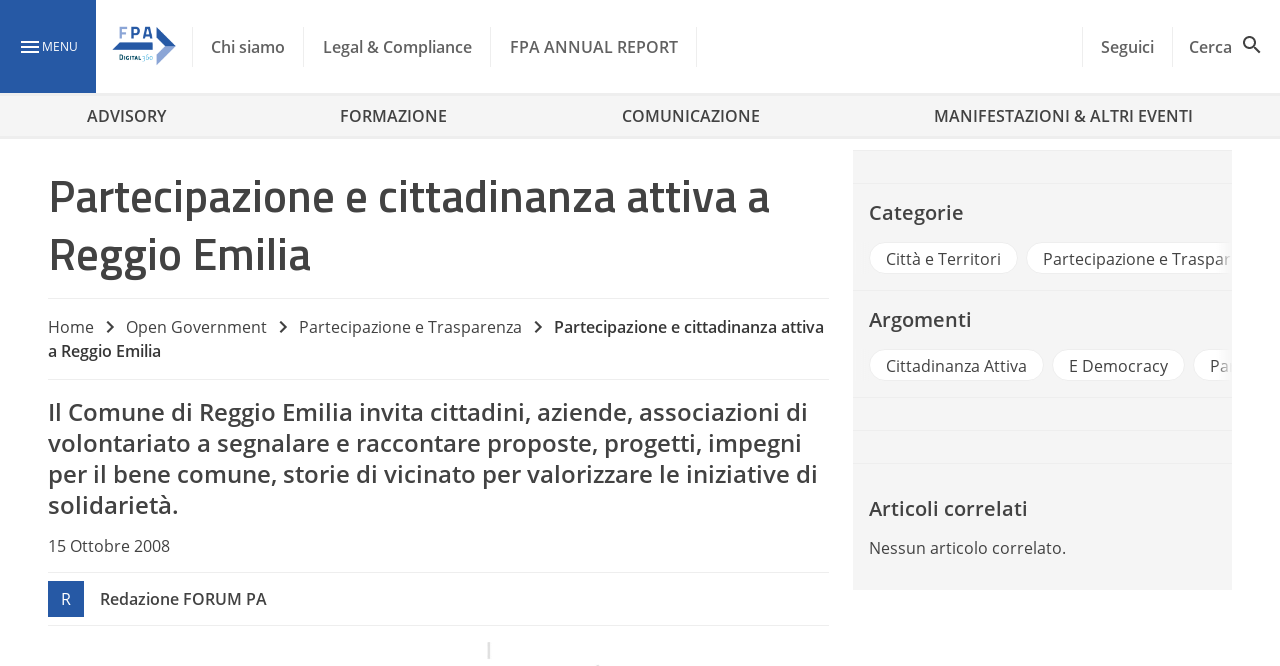

--- FILE ---
content_type: text/html; charset=UTF-8
request_url: https://www.forumpa.it/open-government/partecipazione-trasparenza/partecipazione-e-cittadinanza-attiva-a-reggio-emilia/
body_size: 35497
content:
<!DOCTYPE html><html lang="it-IT" ><head>
 <script>(function(w,d,s,l,i){w[l]=w[l]||[];w[l].push({'gtm.start':
new Date().getTime(),event:'gtm.js'});var f=d.getElementsByTagName(s)[0],
j=d.createElement(s),dl=l!='dataLayer'?'&l='+l:'';j.async=true;j.src=
'https://www.googletagmanager.com/gtm.js?id='+i+dl;f.parentNode.insertBefore(j,f);
})(window,document,'script','dataLayer','GTM-KVGR3V');</script> <meta name="google-site-verification" content="OE964emCePGVVsP7HaRHSqpJTeg2YaZWGO31TP1jMyE" /><meta charset="UTF-8"><link rel="preconnect" href="https://fonts.gstatic.com/" crossorigin /><meta name="theme-color" content="#2659a5"/><meta name="viewport" content="width=device-width, initial-scale=1.0, maximum-scale=1.0, user-scalable=0" /><link rel="manifest" href="https://www.forumpa.it/wp-content/themes/fpa-wordpress/dist/manifest.json"> <script data-cfasync="false" data-no-defer="1" data-no-minify="1" data-no-optimize="1">var ewww_webp_supported=!1;function check_webp_feature(A,e){var w;e=void 0!==e?e:function(){},ewww_webp_supported?e(ewww_webp_supported):((w=new Image).onload=function(){ewww_webp_supported=0<w.width&&0<w.height,e&&e(ewww_webp_supported)},w.onerror=function(){e&&e(!1)},w.src="data:image/webp;base64,"+{alpha:"UklGRkoAAABXRUJQVlA4WAoAAAAQAAAAAAAAAAAAQUxQSAwAAAARBxAR/Q9ERP8DAABWUDggGAAAABQBAJ0BKgEAAQAAAP4AAA3AAP7mtQAAAA=="}[A])}check_webp_feature("alpha");</script><script data-cfasync="false" data-no-defer="1" data-no-minify="1" data-no-optimize="1">var Arrive=function(c,w){"use strict";if(c.MutationObserver&&"undefined"!=typeof HTMLElement){var r,a=0,u=(r=HTMLElement.prototype.matches||HTMLElement.prototype.webkitMatchesSelector||HTMLElement.prototype.mozMatchesSelector||HTMLElement.prototype.msMatchesSelector,{matchesSelector:function(e,t){return e instanceof HTMLElement&&r.call(e,t)},addMethod:function(e,t,r){var a=e[t];e[t]=function(){return r.length==arguments.length?r.apply(this,arguments):"function"==typeof a?a.apply(this,arguments):void 0}},callCallbacks:function(e,t){t&&t.options.onceOnly&&1==t.firedElems.length&&(e=[e[0]]);for(var r,a=0;r=e[a];a++)r&&r.callback&&r.callback.call(r.elem,r.elem);t&&t.options.onceOnly&&1==t.firedElems.length&&t.me.unbindEventWithSelectorAndCallback.call(t.target,t.selector,t.callback)},checkChildNodesRecursively:function(e,t,r,a){for(var i,n=0;i=e[n];n++)r(i,t,a)&&a.push({callback:t.callback,elem:i}),0<i.childNodes.length&&u.checkChildNodesRecursively(i.childNodes,t,r,a)},mergeArrays:function(e,t){var r,a={};for(r in e)e.hasOwnProperty(r)&&(a[r]=e[r]);for(r in t)t.hasOwnProperty(r)&&(a[r]=t[r]);return a},toElementsArray:function(e){return e=void 0!==e&&("number"!=typeof e.length||e===c)?[e]:e}}),e=(l.prototype.addEvent=function(e,t,r,a){a={target:e,selector:t,options:r,callback:a,firedElems:[]};return this._beforeAdding&&this._beforeAdding(a),this._eventsBucket.push(a),a},l.prototype.removeEvent=function(e){for(var t,r=this._eventsBucket.length-1;t=this._eventsBucket[r];r--)e(t)&&(this._beforeRemoving&&this._beforeRemoving(t),(t=this._eventsBucket.splice(r,1))&&t.length&&(t[0].callback=null))},l.prototype.beforeAdding=function(e){this._beforeAdding=e},l.prototype.beforeRemoving=function(e){this._beforeRemoving=e},l),t=function(i,n){var o=new e,l=this,s={fireOnAttributesModification:!1};return o.beforeAdding(function(t){var e=t.target;e!==c.document&&e!==c||(e=document.getElementsByTagName("html")[0]);var r=new MutationObserver(function(e){n.call(this,e,t)}),a=i(t.options);r.observe(e,a),t.observer=r,t.me=l}),o.beforeRemoving(function(e){e.observer.disconnect()}),this.bindEvent=function(e,t,r){t=u.mergeArrays(s,t);for(var a=u.toElementsArray(this),i=0;i<a.length;i++)o.addEvent(a[i],e,t,r)},this.unbindEvent=function(){var r=u.toElementsArray(this);o.removeEvent(function(e){for(var t=0;t<r.length;t++)if(this===w||e.target===r[t])return!0;return!1})},this.unbindEventWithSelectorOrCallback=function(r){var a=u.toElementsArray(this),i=r,e="function"==typeof r?function(e){for(var t=0;t<a.length;t++)if((this===w||e.target===a[t])&&e.callback===i)return!0;return!1}:function(e){for(var t=0;t<a.length;t++)if((this===w||e.target===a[t])&&e.selector===r)return!0;return!1};o.removeEvent(e)},this.unbindEventWithSelectorAndCallback=function(r,a){var i=u.toElementsArray(this);o.removeEvent(function(e){for(var t=0;t<i.length;t++)if((this===w||e.target===i[t])&&e.selector===r&&e.callback===a)return!0;return!1})},this},i=new function(){var s={fireOnAttributesModification:!1,onceOnly:!1,existing:!1};function n(e,t,r){return!(!u.matchesSelector(e,t.selector)||(e._id===w&&(e._id=a++),-1!=t.firedElems.indexOf(e._id)))&&(t.firedElems.push(e._id),!0)}var c=(i=new t(function(e){var t={attributes:!1,childList:!0,subtree:!0};return e.fireOnAttributesModification&&(t.attributes=!0),t},function(e,i){e.forEach(function(e){var t=e.addedNodes,r=e.target,a=[];null!==t&&0<t.length?u.checkChildNodesRecursively(t,i,n,a):"attributes"===e.type&&n(r,i)&&a.push({callback:i.callback,elem:r}),u.callCallbacks(a,i)})})).bindEvent;return i.bindEvent=function(e,t,r){t=void 0===r?(r=t,s):u.mergeArrays(s,t);var a=u.toElementsArray(this);if(t.existing){for(var i=[],n=0;n<a.length;n++)for(var o=a[n].querySelectorAll(e),l=0;l<o.length;l++)i.push({callback:r,elem:o[l]});if(t.onceOnly&&i.length)return r.call(i[0].elem,i[0].elem);setTimeout(u.callCallbacks,1,i)}c.call(this,e,t,r)},i},o=new function(){var a={};function i(e,t){return u.matchesSelector(e,t.selector)}var n=(o=new t(function(){return{childList:!0,subtree:!0}},function(e,r){e.forEach(function(e){var t=e.removedNodes,e=[];null!==t&&0<t.length&&u.checkChildNodesRecursively(t,r,i,e),u.callCallbacks(e,r)})})).bindEvent;return o.bindEvent=function(e,t,r){t=void 0===r?(r=t,a):u.mergeArrays(a,t),n.call(this,e,t,r)},o};d(HTMLElement.prototype),d(NodeList.prototype),d(HTMLCollection.prototype),d(HTMLDocument.prototype),d(Window.prototype);var n={};return s(i,n,"unbindAllArrive"),s(o,n,"unbindAllLeave"),n}function l(){this._eventsBucket=[],this._beforeAdding=null,this._beforeRemoving=null}function s(e,t,r){u.addMethod(t,r,e.unbindEvent),u.addMethod(t,r,e.unbindEventWithSelectorOrCallback),u.addMethod(t,r,e.unbindEventWithSelectorAndCallback)}function d(e){e.arrive=i.bindEvent,s(i,e,"unbindArrive"),e.leave=o.bindEvent,s(o,e,"unbindLeave")}}(window,void 0),ewww_webp_supported=!1;function check_webp_feature(e,t){var r;ewww_webp_supported?t(ewww_webp_supported):((r=new Image).onload=function(){ewww_webp_supported=0<r.width&&0<r.height,t(ewww_webp_supported)},r.onerror=function(){t(!1)},r.src="data:image/webp;base64,"+{alpha:"UklGRkoAAABXRUJQVlA4WAoAAAAQAAAAAAAAAAAAQUxQSAwAAAARBxAR/Q9ERP8DAABWUDggGAAAABQBAJ0BKgEAAQAAAP4AAA3AAP7mtQAAAA==",animation:"UklGRlIAAABXRUJQVlA4WAoAAAASAAAAAAAAAAAAQU5JTQYAAAD/////AABBTk1GJgAAAAAAAAAAAAAAAAAAAGQAAABWUDhMDQAAAC8AAAAQBxAREYiI/gcA"}[e])}function ewwwLoadImages(e){if(e){for(var t=document.querySelectorAll(".batch-image img, .image-wrapper a, .ngg-pro-masonry-item a, .ngg-galleria-offscreen-seo-wrapper a"),r=0,a=t.length;r<a;r++)ewwwAttr(t[r],"data-src",t[r].getAttribute("data-webp")),ewwwAttr(t[r],"data-thumbnail",t[r].getAttribute("data-webp-thumbnail"));for(var i=document.querySelectorAll("div.woocommerce-product-gallery__image"),r=0,a=i.length;r<a;r++)ewwwAttr(i[r],"data-thumb",i[r].getAttribute("data-webp-thumb"))}for(var n=document.querySelectorAll("video"),r=0,a=n.length;r<a;r++)ewwwAttr(n[r],"poster",e?n[r].getAttribute("data-poster-webp"):n[r].getAttribute("data-poster-image"));for(var o,l=document.querySelectorAll("img.ewww_webp_lazy_load"),r=0,a=l.length;r<a;r++)e&&(ewwwAttr(l[r],"data-lazy-srcset",l[r].getAttribute("data-lazy-srcset-webp")),ewwwAttr(l[r],"data-srcset",l[r].getAttribute("data-srcset-webp")),ewwwAttr(l[r],"data-lazy-src",l[r].getAttribute("data-lazy-src-webp")),ewwwAttr(l[r],"data-src",l[r].getAttribute("data-src-webp")),ewwwAttr(l[r],"data-orig-file",l[r].getAttribute("data-webp-orig-file")),ewwwAttr(l[r],"data-medium-file",l[r].getAttribute("data-webp-medium-file")),ewwwAttr(l[r],"data-large-file",l[r].getAttribute("data-webp-large-file")),null!=(o=l[r].getAttribute("srcset"))&&!1!==o&&o.includes("R0lGOD")&&ewwwAttr(l[r],"src",l[r].getAttribute("data-lazy-src-webp"))),l[r].className=l[r].className.replace(/\bewww_webp_lazy_load\b/,"");for(var s=document.querySelectorAll(".ewww_webp"),r=0,a=s.length;r<a;r++)e?(ewwwAttr(s[r],"srcset",s[r].getAttribute("data-srcset-webp")),ewwwAttr(s[r],"src",s[r].getAttribute("data-src-webp")),ewwwAttr(s[r],"data-orig-file",s[r].getAttribute("data-webp-orig-file")),ewwwAttr(s[r],"data-medium-file",s[r].getAttribute("data-webp-medium-file")),ewwwAttr(s[r],"data-large-file",s[r].getAttribute("data-webp-large-file")),ewwwAttr(s[r],"data-large_image",s[r].getAttribute("data-webp-large_image")),ewwwAttr(s[r],"data-src",s[r].getAttribute("data-webp-src"))):(ewwwAttr(s[r],"srcset",s[r].getAttribute("data-srcset-img")),ewwwAttr(s[r],"src",s[r].getAttribute("data-src-img"))),s[r].className=s[r].className.replace(/\bewww_webp\b/,"ewww_webp_loaded");window.jQuery&&jQuery.fn.isotope&&jQuery.fn.imagesLoaded&&(jQuery(".fusion-posts-container-infinite").imagesLoaded(function(){jQuery(".fusion-posts-container-infinite").hasClass("isotope")&&jQuery(".fusion-posts-container-infinite").isotope()}),jQuery(".fusion-portfolio:not(.fusion-recent-works) .fusion-portfolio-wrapper").imagesLoaded(function(){jQuery(".fusion-portfolio:not(.fusion-recent-works) .fusion-portfolio-wrapper").isotope()}))}function ewwwWebPInit(e){ewwwLoadImages(e),ewwwNggLoadGalleries(e),document.arrive(".ewww_webp",function(){ewwwLoadImages(e)}),document.arrive(".ewww_webp_lazy_load",function(){ewwwLoadImages(e)}),document.arrive("videos",function(){ewwwLoadImages(e)}),"loading"==document.readyState?document.addEventListener("DOMContentLoaded",ewwwJSONParserInit):("undefined"!=typeof galleries&&ewwwNggParseGalleries(e),ewwwWooParseVariations(e))}function ewwwAttr(e,t,r){null!=r&&!1!==r&&e.setAttribute(t,r)}function ewwwJSONParserInit(){"undefined"!=typeof galleries&&check_webp_feature("alpha",ewwwNggParseGalleries),check_webp_feature("alpha",ewwwWooParseVariations)}function ewwwWooParseVariations(e){if(e)for(var t=document.querySelectorAll("form.variations_form"),r=0,a=t.length;r<a;r++){var i=t[r].getAttribute("data-product_variations"),n=!1;try{for(var o in i=JSON.parse(i))void 0!==i[o]&&void 0!==i[o].image&&(void 0!==i[o].image.src_webp&&(i[o].image.src=i[o].image.src_webp,n=!0),void 0!==i[o].image.srcset_webp&&(i[o].image.srcset=i[o].image.srcset_webp,n=!0),void 0!==i[o].image.full_src_webp&&(i[o].image.full_src=i[o].image.full_src_webp,n=!0),void 0!==i[o].image.gallery_thumbnail_src_webp&&(i[o].image.gallery_thumbnail_src=i[o].image.gallery_thumbnail_src_webp,n=!0),void 0!==i[o].image.thumb_src_webp&&(i[o].image.thumb_src=i[o].image.thumb_src_webp,n=!0));n&&ewwwAttr(t[r],"data-product_variations",JSON.stringify(i))}catch(e){}}}function ewwwNggParseGalleries(e){if(e)for(var t in galleries){var r=galleries[t];galleries[t].images_list=ewwwNggParseImageList(r.images_list)}}function ewwwNggLoadGalleries(e){e&&document.addEventListener("ngg.galleria.themeadded",function(e,t){window.ngg_galleria._create_backup=window.ngg_galleria.create,window.ngg_galleria.create=function(e,t){var r=$(e).data("id");return galleries["gallery_"+r].images_list=ewwwNggParseImageList(galleries["gallery_"+r].images_list),window.ngg_galleria._create_backup(e,t)}})}function ewwwNggParseImageList(e){for(var t in e){var r=e[t];if(void 0!==r["image-webp"]&&(e[t].image=r["image-webp"],delete e[t]["image-webp"]),void 0!==r["thumb-webp"]&&(e[t].thumb=r["thumb-webp"],delete e[t]["thumb-webp"]),void 0!==r.full_image_webp&&(e[t].full_image=r.full_image_webp,delete e[t].full_image_webp),void 0!==r.srcsets)for(var a in r.srcsets)nggSrcset=r.srcsets[a],void 0!==r.srcsets[a+"-webp"]&&(e[t].srcsets[a]=r.srcsets[a+"-webp"],delete e[t].srcsets[a+"-webp"]);if(void 0!==r.full_srcsets)for(var i in r.full_srcsets)nggFSrcset=r.full_srcsets[i],void 0!==r.full_srcsets[i+"-webp"]&&(e[t].full_srcsets[i]=r.full_srcsets[i+"-webp"],delete e[t].full_srcsets[i+"-webp"])}return e}check_webp_feature("alpha",ewwwWebPInit);</script> <style type="text/css">.heateor_sss_button_instagram span.heateor_sss_svg,a.heateor_sss_instagram span.heateor_sss_svg{background:radial-gradient(circle at 30% 107%,#fdf497 0,#fdf497 5%,#fd5949 45%,#d6249f 60%,#285aeb 90%)}
						div.heateor_sss_horizontal_sharing a.heateor_sss_button_instagram span{background:transparent!important;}div.heateor_sss_standard_follow_icons_container a.heateor_sss_button_instagram span{background:transparent;}
										.heateor_sss_horizontal_sharing .heateor_sss_svg,.heateor_sss_standard_follow_icons_container .heateor_sss_svg{
							background-color: transparent!important;
				background: transparent!important;
							color: #fff;
						border-width: 0px;
			border-style: solid;
			border-color: transparent;
		}
					.heateor_sss_horizontal_sharing .heateorSssTCBackground{
				color:#666;
			}
					.heateor_sss_horizontal_sharing span.heateor_sss_svg:hover,.heateor_sss_standard_follow_icons_container span.heateor_sss_svg:hover{
						border-color: transparent;
		}
		.heateor_sss_vertical_sharing span.heateor_sss_svg,.heateor_sss_floating_follow_icons_container span.heateor_sss_svg{
							color: #fff;
						border-width: 0px;
			border-style: solid;
			border-color: transparent;
		}
				.heateor_sss_vertical_sharing .heateorSssTCBackground{
			color:#666;
		}
						.heateor_sss_vertical_sharing span.heateor_sss_svg:hover,.heateor_sss_floating_follow_icons_container span.heateor_sss_svg:hover{
						border-color: transparent;
		}
		@media screen and (max-width:783px) {.heateor_sss_vertical_sharing{display:none!important}}div.heateor_sss_mobile_footer{display:none;}@media screen and (max-width:783px){div.heateor_sss_bottom_sharing .heateorSssTCBackground{background-color:white}div.heateor_sss_bottom_sharing{width:100%!important;left:0!important;}div.heateor_sss_bottom_sharing a{width:14.285714285714% !important;}div.heateor_sss_bottom_sharing .heateor_sss_svg{width: 100% !important;}div.heateor_sss_bottom_sharing div.heateorSssTotalShareCount{font-size:1em!important;line-height:28px!important}div.heateor_sss_bottom_sharing div.heateorSssTotalShareText{font-size:.7em!important;line-height:0px!important}div.heateor_sss_mobile_footer{display:block;height:40px;}.heateor_sss_bottom_sharing{padding:0!important;display:block!important;width:auto!important;bottom:-2px!important;top: auto!important;}.heateor_sss_bottom_sharing .heateor_sss_square_count{line-height:inherit;}.heateor_sss_bottom_sharing .heateorSssSharingArrow{display:none;}.heateor_sss_bottom_sharing .heateorSssTCBackground{margin-right:1.1em!important}}div.heateor_sss_sharing_title{text-align:center}div.heateor_sss_sharing_ul{width:100%;text-align:center;}div.heateor_sss_horizontal_sharing div.heateor_sss_sharing_ul a{float:none!important;display:inline-block;}</style><meta name='robots' content='index, follow, max-image-preview:large, max-snippet:-1, max-video-preview:-1' /><style>img:is([sizes="auto" i], [sizes^="auto," i]) { contain-intrinsic-size: 3000px 1500px }</style><link rel="preload" href="https://www.forumpa.it/wp-content/plugins/rate-my-post/public/css/fonts/ratemypost.ttf" type="font/ttf" as="font" crossorigin="anonymous"><title>Partecipazione e cittadinanza attiva a Reggio Emilia - FPA</title><link rel="canonical" href="https://www.forumpa.it/open-government/partecipazione-trasparenza/partecipazione-e-cittadinanza-attiva-a-reggio-emilia/" /><meta property="og:locale" content="it_IT" /><meta property="og:type" content="article" /><meta property="og:title" content="Partecipazione e cittadinanza attiva a Reggio Emilia - FPA" /><meta property="og:url" content="https://www.forumpa.it/open-government/partecipazione-trasparenza/partecipazione-e-cittadinanza-attiva-a-reggio-emilia/" /><meta property="og:site_name" content="FPA" /><meta property="article:published_time" content="2008-10-15T15:52:52+00:00" /><meta property="article:modified_time" content="2023-06-13T14:28:06+00:00" /><meta property="og:image" content="https://d2edgil1b4pqdw.cloudfront.net/wp-content/uploads/2019/01/post_placeholder.jpg" /><meta property="og:image:width" content="1280" /><meta property="og:image:height" content="800" /><meta property="og:image:type" content="image/jpeg" /><meta name="twitter:card" content="summary_large_image" /><meta name="twitter:label1" content="Scritto da" /><meta name="twitter:data1" content="d360admin" /><meta name="twitter:label2" content="Tempo di lettura stimato" /><meta name="twitter:data2" content="1 minuto" /><link rel='dns-prefetch' href='//ajax.googleapis.com' /><link rel='dns-prefetch' href='//js.hs-scripts.com' /><link rel='dns-prefetch' href='//js.hsforms.net' /><link rel='dns-prefetch' href='//fonts.googleapis.com' /><link rel="alternate" type="application/rss+xml" title="FPA &raquo; Feed" href="https://www.forumpa.it/feed/" /> <script id="wpp-js" src="https://www.forumpa.it/wp-content/plugins/wordpress-popular-posts/assets/js/wpp.min.js?ver=7.3.6" data-sampling="1" data-sampling-rate="100" data-api-url="https://www.forumpa.it/wp-json/wordpress-popular-posts" data-post-id="4412" data-token="4c7a98b2dd" data-lang="0" data-debug="0"></script> <script src="[data-uri]" defer></script><script data-optimized="1" src="https://www.forumpa.it/wp-content/plugins/litespeed-cache/assets/js/webfontloader.min.js" defer></script><link data-optimized="2" rel="stylesheet" href="https://www.forumpa.it/wp-content/litespeed/css/8d3b6eaaf76969d68fd31a4dcbcde55d.css?ver=94925" /><style id='wp-block-library-inline-css'>:root{--wp-admin-theme-color:#007cba;--wp-admin-theme-color--rgb:0,124,186;--wp-admin-theme-color-darker-10:#006ba1;--wp-admin-theme-color-darker-10--rgb:0,107,161;--wp-admin-theme-color-darker-20:#005a87;--wp-admin-theme-color-darker-20--rgb:0,90,135;--wp-admin-border-width-focus:2px;--wp-block-synced-color:#7a00df;--wp-block-synced-color--rgb:122,0,223;--wp-bound-block-color:var(--wp-block-synced-color)}@media (min-resolution:192dpi){:root{--wp-admin-border-width-focus:1.5px}}.wp-element-button{cursor:pointer}:root{--wp--preset--font-size--normal:16px;--wp--preset--font-size--huge:42px}:root .has-very-light-gray-background-color{background-color:#eee}:root .has-very-dark-gray-background-color{background-color:#313131}:root .has-very-light-gray-color{color:#eee}:root .has-very-dark-gray-color{color:#313131}:root .has-vivid-green-cyan-to-vivid-cyan-blue-gradient-background{background:linear-gradient(135deg,#00d084,#0693e3)}:root .has-purple-crush-gradient-background{background:linear-gradient(135deg,#34e2e4,#4721fb 50%,#ab1dfe)}:root .has-hazy-dawn-gradient-background{background:linear-gradient(135deg,#faaca8,#dad0ec)}:root .has-subdued-olive-gradient-background{background:linear-gradient(135deg,#fafae1,#67a671)}:root .has-atomic-cream-gradient-background{background:linear-gradient(135deg,#fdd79a,#004a59)}:root .has-nightshade-gradient-background{background:linear-gradient(135deg,#330968,#31cdcf)}:root .has-midnight-gradient-background{background:linear-gradient(135deg,#020381,#2874fc)}.has-regular-font-size{font-size:1em}.has-larger-font-size{font-size:2.625em}.has-normal-font-size{font-size:var(--wp--preset--font-size--normal)}.has-huge-font-size{font-size:var(--wp--preset--font-size--huge)}.has-text-align-center{text-align:center}.has-text-align-left{text-align:left}.has-text-align-right{text-align:right}#end-resizable-editor-section{display:none}.aligncenter{clear:both}.items-justified-left{justify-content:flex-start}.items-justified-center{justify-content:center}.items-justified-right{justify-content:flex-end}.items-justified-space-between{justify-content:space-between}.screen-reader-text{border:0;clip-path:inset(50%);height:1px;margin:-1px;overflow:hidden;padding:0;position:absolute;width:1px;word-wrap:normal!important}.screen-reader-text:focus{background-color:#ddd;clip-path:none;color:#444;display:block;font-size:1em;height:auto;left:5px;line-height:normal;padding:15px 23px 14px;text-decoration:none;top:5px;width:auto;z-index:100000}html :where(.has-border-color){border-style:solid}html :where([style*=border-top-color]){border-top-style:solid}html :where([style*=border-right-color]){border-right-style:solid}html :where([style*=border-bottom-color]){border-bottom-style:solid}html :where([style*=border-left-color]){border-left-style:solid}html :where([style*=border-width]){border-style:solid}html :where([style*=border-top-width]){border-top-style:solid}html :where([style*=border-right-width]){border-right-style:solid}html :where([style*=border-bottom-width]){border-bottom-style:solid}html :where([style*=border-left-width]){border-left-style:solid}html :where(img[class*=wp-image-]){height:auto;max-width:100%}:where(figure){margin:0 0 1em}html :where(.is-position-sticky){--wp-admin--admin-bar--position-offset:var(--wp-admin--admin-bar--height,0px)}@media screen and (max-width:600px){html :where(.is-position-sticky){--wp-admin--admin-bar--position-offset:0px}}</style><style id='global-styles-inline-css'>:root{--wp--preset--aspect-ratio--square: 1;--wp--preset--aspect-ratio--4-3: 4/3;--wp--preset--aspect-ratio--3-4: 3/4;--wp--preset--aspect-ratio--3-2: 3/2;--wp--preset--aspect-ratio--2-3: 2/3;--wp--preset--aspect-ratio--16-9: 16/9;--wp--preset--aspect-ratio--9-16: 9/16;--wp--preset--color--black: #000000;--wp--preset--color--cyan-bluish-gray: #abb8c3;--wp--preset--color--white: #f5f5f5;--wp--preset--color--pale-pink: #f78da7;--wp--preset--color--vivid-red: #cf2e2e;--wp--preset--color--luminous-vivid-orange: #ff6900;--wp--preset--color--luminous-vivid-amber: #fcb900;--wp--preset--color--light-green-cyan: #7bdcb5;--wp--preset--color--vivid-green-cyan: #00d084;--wp--preset--color--pale-cyan-blue: #8ed1fc;--wp--preset--color--vivid-cyan-blue: #0693e3;--wp--preset--color--vivid-purple: #9b51e0;--wp--preset--color--primary: #2659a5;--wp--preset--color--primary-light: #90caf9;--wp--preset--color--primary-dark: #003176;--wp--preset--color--secondary: #ffd600;--wp--preset--color--white-bis: #fafafa;--wp--preset--color--white-ter: #eee;--wp--preset--color--grey: #616161;--wp--preset--color--grey-light: #9e9e9e;--wp--preset--color--grey-dark: #424242;--wp--preset--gradient--vivid-cyan-blue-to-vivid-purple: linear-gradient(135deg,rgba(6,147,227,1) 0%,rgb(155,81,224) 100%);--wp--preset--gradient--light-green-cyan-to-vivid-green-cyan: linear-gradient(135deg,rgb(122,220,180) 0%,rgb(0,208,130) 100%);--wp--preset--gradient--luminous-vivid-amber-to-luminous-vivid-orange: linear-gradient(135deg,rgba(252,185,0,1) 0%,rgba(255,105,0,1) 100%);--wp--preset--gradient--luminous-vivid-orange-to-vivid-red: linear-gradient(135deg,rgba(255,105,0,1) 0%,rgb(207,46,46) 100%);--wp--preset--gradient--very-light-gray-to-cyan-bluish-gray: linear-gradient(135deg,rgb(238,238,238) 0%,rgb(169,184,195) 100%);--wp--preset--gradient--cool-to-warm-spectrum: linear-gradient(135deg,rgb(74,234,220) 0%,rgb(151,120,209) 20%,rgb(207,42,186) 40%,rgb(238,44,130) 60%,rgb(251,105,98) 80%,rgb(254,248,76) 100%);--wp--preset--gradient--blush-light-purple: linear-gradient(135deg,rgb(255,206,236) 0%,rgb(152,150,240) 100%);--wp--preset--gradient--blush-bordeaux: linear-gradient(135deg,rgb(254,205,165) 0%,rgb(254,45,45) 50%,rgb(107,0,62) 100%);--wp--preset--gradient--luminous-dusk: linear-gradient(135deg,rgb(255,203,112) 0%,rgb(199,81,192) 50%,rgb(65,88,208) 100%);--wp--preset--gradient--pale-ocean: linear-gradient(135deg,rgb(255,245,203) 0%,rgb(182,227,212) 50%,rgb(51,167,181) 100%);--wp--preset--gradient--electric-grass: linear-gradient(135deg,rgb(202,248,128) 0%,rgb(113,206,126) 100%);--wp--preset--gradient--midnight: linear-gradient(135deg,rgb(2,3,129) 0%,rgb(40,116,252) 100%);--wp--preset--font-size--small: 0.875rem;--wp--preset--font-size--medium: 1rem;--wp--preset--font-size--large: 2.18rem;--wp--preset--font-size--x-large: 42px;--wp--preset--font-size--x-small: 0.75rem;--wp--preset--font-size--xmedium: 1.5rem;--wp--preset--font-size--xlarge: 2.8125rem;--wp--preset--font-family--family-primary: 'Titillium Web';--wp--preset--font-family--body-family: 'Open Sans', BlinkMacSystemFont, -apple-system, 'Segoe UI', 'Roboto', 'Oxygen', 'Ubuntu', 'Cantarell', 'Fira Sans', 'Droid Sans', 'Helvetica Neue', 'Helvetica', 'Arial', sans-serif;--wp--preset--spacing--20: 0.44rem;--wp--preset--spacing--30: 0.67rem;--wp--preset--spacing--40: 1rem;--wp--preset--spacing--50: 1.5rem;--wp--preset--spacing--60: 2.25rem;--wp--preset--spacing--70: 3.38rem;--wp--preset--spacing--80: 5.06rem;--wp--preset--shadow--natural: 6px 6px 9px rgba(0, 0, 0, 0.2);--wp--preset--shadow--deep: 12px 12px 50px rgba(0, 0, 0, 0.4);--wp--preset--shadow--sharp: 6px 6px 0px rgba(0, 0, 0, 0.2);--wp--preset--shadow--outlined: 6px 6px 0px -3px rgba(255, 255, 255, 1), 6px 6px rgba(0, 0, 0, 1);--wp--preset--shadow--crisp: 6px 6px 0px rgba(0, 0, 0, 1);--wp--custom--spacing--small: 0.5rem;--wp--custom--spacing--medium: 1rem;--wp--custom--spacing--large: 1.5rem;--wp--custom--spacing--xlarge: 2rem;--wp--custom--font-weight--semibold: 600;--wp--custom--font-weight--bold: 700;--wp--custom--navbar--mobile-height: 56px;--wp--custom--navbar--height: 96px;--wp--custom--widesize: 1344px;}:root { --wp--style--global--content-size: 800px;--wp--style--global--wide-size: 1344px; }:where(body) { margin: 0; }.wp-site-blocks > .alignleft { float: left; margin-right: 2em; }.wp-site-blocks > .alignright { float: right; margin-left: 2em; }.wp-site-blocks > .aligncenter { justify-content: center; margin-left: auto; margin-right: auto; }:where(.wp-site-blocks) > * { margin-block-start: 1.5rem; margin-block-end: 0; }:where(.wp-site-blocks) > :first-child { margin-block-start: 0; }:where(.wp-site-blocks) > :last-child { margin-block-end: 0; }:root { --wp--style--block-gap: 1.5rem; }:root :where(.is-layout-flow) > :first-child{margin-block-start: 0;}:root :where(.is-layout-flow) > :last-child{margin-block-end: 0;}:root :where(.is-layout-flow) > *{margin-block-start: 1.5rem;margin-block-end: 0;}:root :where(.is-layout-constrained) > :first-child{margin-block-start: 0;}:root :where(.is-layout-constrained) > :last-child{margin-block-end: 0;}:root :where(.is-layout-constrained) > *{margin-block-start: 1.5rem;margin-block-end: 0;}:root :where(.is-layout-flex){gap: 1.5rem;}:root :where(.is-layout-grid){gap: 1.5rem;}.is-layout-flow > .alignleft{float: left;margin-inline-start: 0;margin-inline-end: 2em;}.is-layout-flow > .alignright{float: right;margin-inline-start: 2em;margin-inline-end: 0;}.is-layout-flow > .aligncenter{margin-left: auto !important;margin-right: auto !important;}.is-layout-constrained > .alignleft{float: left;margin-inline-start: 0;margin-inline-end: 2em;}.is-layout-constrained > .alignright{float: right;margin-inline-start: 2em;margin-inline-end: 0;}.is-layout-constrained > .aligncenter{margin-left: auto !important;margin-right: auto !important;}.is-layout-constrained > :where(:not(.alignleft):not(.alignright):not(.alignfull)){max-width: var(--wp--style--global--content-size);margin-left: auto !important;margin-right: auto !important;}.is-layout-constrained > .alignwide{max-width: var(--wp--style--global--wide-size);}body .is-layout-flex{display: flex;}.is-layout-flex{flex-wrap: wrap;align-items: center;}.is-layout-flex > :is(*, div){margin: 0;}body .is-layout-grid{display: grid;}.is-layout-grid > :is(*, div){margin: 0;}body{padding-top: 0px;padding-right: 0px;padding-bottom: 0px;padding-left: 0px;}:root :where(.wp-element-button, .wp-block-button__link){background-color: #32373c;border-width: 0;color: #fff;font-family: inherit;font-size: inherit;line-height: inherit;padding: calc(0.667em + 2px) calc(1.333em + 2px);text-decoration: none;}.has-black-color{color: var(--wp--preset--color--black) !important;}.has-cyan-bluish-gray-color{color: var(--wp--preset--color--cyan-bluish-gray) !important;}.has-white-color{color: var(--wp--preset--color--white) !important;}.has-pale-pink-color{color: var(--wp--preset--color--pale-pink) !important;}.has-vivid-red-color{color: var(--wp--preset--color--vivid-red) !important;}.has-luminous-vivid-orange-color{color: var(--wp--preset--color--luminous-vivid-orange) !important;}.has-luminous-vivid-amber-color{color: var(--wp--preset--color--luminous-vivid-amber) !important;}.has-light-green-cyan-color{color: var(--wp--preset--color--light-green-cyan) !important;}.has-vivid-green-cyan-color{color: var(--wp--preset--color--vivid-green-cyan) !important;}.has-pale-cyan-blue-color{color: var(--wp--preset--color--pale-cyan-blue) !important;}.has-vivid-cyan-blue-color{color: var(--wp--preset--color--vivid-cyan-blue) !important;}.has-vivid-purple-color{color: var(--wp--preset--color--vivid-purple) !important;}.has-primary-color{color: var(--wp--preset--color--primary) !important;}.has-primary-light-color{color: var(--wp--preset--color--primary-light) !important;}.has-primary-dark-color{color: var(--wp--preset--color--primary-dark) !important;}.has-secondary-color{color: var(--wp--preset--color--secondary) !important;}.has-white-bis-color{color: var(--wp--preset--color--white-bis) !important;}.has-white-ter-color{color: var(--wp--preset--color--white-ter) !important;}.has-grey-color{color: var(--wp--preset--color--grey) !important;}.has-grey-light-color{color: var(--wp--preset--color--grey-light) !important;}.has-grey-dark-color{color: var(--wp--preset--color--grey-dark) !important;}.has-black-background-color{background-color: var(--wp--preset--color--black) !important;}.has-cyan-bluish-gray-background-color{background-color: var(--wp--preset--color--cyan-bluish-gray) !important;}.has-white-background-color{background-color: var(--wp--preset--color--white) !important;}.has-pale-pink-background-color{background-color: var(--wp--preset--color--pale-pink) !important;}.has-vivid-red-background-color{background-color: var(--wp--preset--color--vivid-red) !important;}.has-luminous-vivid-orange-background-color{background-color: var(--wp--preset--color--luminous-vivid-orange) !important;}.has-luminous-vivid-amber-background-color{background-color: var(--wp--preset--color--luminous-vivid-amber) !important;}.has-light-green-cyan-background-color{background-color: var(--wp--preset--color--light-green-cyan) !important;}.has-vivid-green-cyan-background-color{background-color: var(--wp--preset--color--vivid-green-cyan) !important;}.has-pale-cyan-blue-background-color{background-color: var(--wp--preset--color--pale-cyan-blue) !important;}.has-vivid-cyan-blue-background-color{background-color: var(--wp--preset--color--vivid-cyan-blue) !important;}.has-vivid-purple-background-color{background-color: var(--wp--preset--color--vivid-purple) !important;}.has-primary-background-color{background-color: var(--wp--preset--color--primary) !important;}.has-primary-light-background-color{background-color: var(--wp--preset--color--primary-light) !important;}.has-primary-dark-background-color{background-color: var(--wp--preset--color--primary-dark) !important;}.has-secondary-background-color{background-color: var(--wp--preset--color--secondary) !important;}.has-white-bis-background-color{background-color: var(--wp--preset--color--white-bis) !important;}.has-white-ter-background-color{background-color: var(--wp--preset--color--white-ter) !important;}.has-grey-background-color{background-color: var(--wp--preset--color--grey) !important;}.has-grey-light-background-color{background-color: var(--wp--preset--color--grey-light) !important;}.has-grey-dark-background-color{background-color: var(--wp--preset--color--grey-dark) !important;}.has-black-border-color{border-color: var(--wp--preset--color--black) !important;}.has-cyan-bluish-gray-border-color{border-color: var(--wp--preset--color--cyan-bluish-gray) !important;}.has-white-border-color{border-color: var(--wp--preset--color--white) !important;}.has-pale-pink-border-color{border-color: var(--wp--preset--color--pale-pink) !important;}.has-vivid-red-border-color{border-color: var(--wp--preset--color--vivid-red) !important;}.has-luminous-vivid-orange-border-color{border-color: var(--wp--preset--color--luminous-vivid-orange) !important;}.has-luminous-vivid-amber-border-color{border-color: var(--wp--preset--color--luminous-vivid-amber) !important;}.has-light-green-cyan-border-color{border-color: var(--wp--preset--color--light-green-cyan) !important;}.has-vivid-green-cyan-border-color{border-color: var(--wp--preset--color--vivid-green-cyan) !important;}.has-pale-cyan-blue-border-color{border-color: var(--wp--preset--color--pale-cyan-blue) !important;}.has-vivid-cyan-blue-border-color{border-color: var(--wp--preset--color--vivid-cyan-blue) !important;}.has-vivid-purple-border-color{border-color: var(--wp--preset--color--vivid-purple) !important;}.has-primary-border-color{border-color: var(--wp--preset--color--primary) !important;}.has-primary-light-border-color{border-color: var(--wp--preset--color--primary-light) !important;}.has-primary-dark-border-color{border-color: var(--wp--preset--color--primary-dark) !important;}.has-secondary-border-color{border-color: var(--wp--preset--color--secondary) !important;}.has-white-bis-border-color{border-color: var(--wp--preset--color--white-bis) !important;}.has-white-ter-border-color{border-color: var(--wp--preset--color--white-ter) !important;}.has-grey-border-color{border-color: var(--wp--preset--color--grey) !important;}.has-grey-light-border-color{border-color: var(--wp--preset--color--grey-light) !important;}.has-grey-dark-border-color{border-color: var(--wp--preset--color--grey-dark) !important;}.has-vivid-cyan-blue-to-vivid-purple-gradient-background{background: var(--wp--preset--gradient--vivid-cyan-blue-to-vivid-purple) !important;}.has-light-green-cyan-to-vivid-green-cyan-gradient-background{background: var(--wp--preset--gradient--light-green-cyan-to-vivid-green-cyan) !important;}.has-luminous-vivid-amber-to-luminous-vivid-orange-gradient-background{background: var(--wp--preset--gradient--luminous-vivid-amber-to-luminous-vivid-orange) !important;}.has-luminous-vivid-orange-to-vivid-red-gradient-background{background: var(--wp--preset--gradient--luminous-vivid-orange-to-vivid-red) !important;}.has-very-light-gray-to-cyan-bluish-gray-gradient-background{background: var(--wp--preset--gradient--very-light-gray-to-cyan-bluish-gray) !important;}.has-cool-to-warm-spectrum-gradient-background{background: var(--wp--preset--gradient--cool-to-warm-spectrum) !important;}.has-blush-light-purple-gradient-background{background: var(--wp--preset--gradient--blush-light-purple) !important;}.has-blush-bordeaux-gradient-background{background: var(--wp--preset--gradient--blush-bordeaux) !important;}.has-luminous-dusk-gradient-background{background: var(--wp--preset--gradient--luminous-dusk) !important;}.has-pale-ocean-gradient-background{background: var(--wp--preset--gradient--pale-ocean) !important;}.has-electric-grass-gradient-background{background: var(--wp--preset--gradient--electric-grass) !important;}.has-midnight-gradient-background{background: var(--wp--preset--gradient--midnight) !important;}.has-small-font-size{font-size: var(--wp--preset--font-size--small) !important;}.has-medium-font-size{font-size: var(--wp--preset--font-size--medium) !important;}.has-large-font-size{font-size: var(--wp--preset--font-size--large) !important;}.has-x-large-font-size{font-size: var(--wp--preset--font-size--x-large) !important;}.has-x-small-font-size{font-size: var(--wp--preset--font-size--x-small) !important;}.has-xmedium-font-size{font-size: var(--wp--preset--font-size--xmedium) !important;}.has-xlarge-font-size{font-size: var(--wp--preset--font-size--xlarge) !important;}.has-family-primary-font-family{font-family: var(--wp--preset--font-family--family-primary) !important;}.has-body-family-font-family{font-family: var(--wp--preset--font-family--body-family) !important;}@media (min-width: 767px)and (max-width:1024px){
.page-id-106592 .wp-block-columns img {
max-width: 150px!important;
	padding-bottom:30px!important;
}
	.page-id-106592 .wp-block-columns .wp-caption-text, 	.page-id-106592 .wp-block-columns p {
		font-size:12px!important;
	}	
}

@media (max-width: 770px){
	.sicurezza-wrapper {
		background-image: none!important;
	}
	.wp-elements-c424a749f1bf9ea26da0971eb54a5071 {
	color: rgb(66, 66, 66) !important;
    margin-top: 80px!important;
		
	}
	.sp22-partner.sicurezza-partner, .sicurezza-split, .sp22-partners.is-layout-flow {
		padding:0px!important;
		margin:0px!important
	}

}</style> <script src="https://ajax.googleapis.com/ajax/libs/jquery/3.4.1/jquery.min.js?ver=3.4.1" id="jquery-js"></script> <script data-optimized="1" src="https://www.forumpa.it/wp-content/litespeed/js/77b6402ded319fbf6cb786ca6a2cccb6.js?ver=bfc80" id="amazonpolly-js" defer data-deferred="1"></script> <script data-optimized="1" src="https://www.forumpa.it/wp-content/litespeed/js/47e604e93c390204fc4c15879fc51c71.js?ver=e4e7c" id="runtime-js-js" defer data-deferred="1"></script> <script data-optimized="1" src="https://www.forumpa.it/wp-content/litespeed/js/e6f5dbe256bda3dfe5358c279a806d97.js?ver=ef345" id="core-js-js" defer data-deferred="1"></script> <script data-optimized="1" src="https://www.forumpa.it/wp-content/litespeed/js/a43d7b735db96b516e7d80123e666760.js?ver=58de4" id="main-js-js" defer data-deferred="1"></script> <link rel="https://api.w.org/" href="https://www.forumpa.it/wp-json/" /><link rel="alternate" title="JSON" type="application/json" href="https://www.forumpa.it/wp-json/wp/v2/posts/4412" /><link rel="EditURI" type="application/rsd+xml" title="RSD" href="https://www.forumpa.it/xmlrpc.php?rsd" /><meta name="generator" content="WordPress 6.8.3" /><link rel='shortlink' href='https://www.forumpa.it/?p=4412' /><link rel="alternate" title="oEmbed (JSON)" type="application/json+oembed" href="https://www.forumpa.it/wp-json/oembed/1.0/embed?url=https%3A%2F%2Fwww.forumpa.it%2Fopen-government%2Fpartecipazione-trasparenza%2Fpartecipazione-e-cittadinanza-attiva-a-reggio-emilia%2F" /><link rel="alternate" title="oEmbed (XML)" type="text/xml+oembed" href="https://www.forumpa.it/wp-json/oembed/1.0/embed?url=https%3A%2F%2Fwww.forumpa.it%2Fopen-government%2Fpartecipazione-trasparenza%2Fpartecipazione-e-cittadinanza-attiva-a-reggio-emilia%2F&#038;format=xml" /> <script type="application/ld+json">{"@context":"https:\/\/schema.org\/","@type":"NewsArticle","mainEntityOfPage":{"@type":"WebPage","@id":"https:\/\/www.forumpa.it\/open-government\/partecipazione-trasparenza\/partecipazione-e-cittadinanza-attiva-a-reggio-emilia\/"},"url":"https:\/\/www.forumpa.it\/open-government\/partecipazione-trasparenza\/partecipazione-e-cittadinanza-attiva-a-reggio-emilia\/","headline":"Partecipazione e cittadinanza attiva a Reggio Emilia","datePublished":"2008-10-15T15:52:52+02:00","dateModified":"2023-06-13T16:28:06+02:00","publisher":{"@type":"Organization","@id":"https:\/\/www.forumpa.it\/#organization","name":"FPA","logo":{"@type":"ImageObject","url":"https:\/\/d2edgil1b4pqdw.cloudfront.net\/wp-content\/uploads\/2019\/01\/post_placeholder.jpg","width":600,"height":60}},"articleSection":"Città e Territori","description":"<p>Il Comune di Reggio Emilia invita cittadini, aziende, associazioni di volontariato a segnalare e raccontare proposte, progetti, impegni per il bene comune, storie di vicinato per valorizzare le iniziative di solidariet&agrave;.","author":[{"@id":"https:\/\/www.forumpa.it\/giornalista\/"}]}</script> <style id="wpp-loading-animation-styles">@-webkit-keyframes bgslide{from{background-position-x:0}to{background-position-x:-200%}}@keyframes bgslide{from{background-position-x:0}to{background-position-x:-200%}}.wpp-widget-block-placeholder,.wpp-shortcode-placeholder{margin:0 auto;width:60px;height:3px;background:#dd3737;background:linear-gradient(90deg,#dd3737 0%,#571313 10%,#dd3737 100%);background-size:200% auto;border-radius:3px;-webkit-animation:bgslide 1s infinite linear;animation:bgslide 1s infinite linear}</style><noscript><style>.lazyload[data-src]{display:none !important;}</style></noscript><style>.lazyload{background-image:none !important;}.lazyload:before{background-image:none !important;}</style><link rel="icon" href="https://d2edgil1b4pqdw.cloudfront.net/wp-content/uploads/2020/10/cropped-favicon-32x32.png" sizes="32x32" /><link rel="icon" href="https://d2edgil1b4pqdw.cloudfront.net/wp-content/uploads/2020/10/cropped-favicon-192x192.png" sizes="192x192" /><link rel="apple-touch-icon" href="https://d2edgil1b4pqdw.cloudfront.net/wp-content/uploads/2020/10/cropped-favicon-180x180.png" /><meta name="msapplication-TileImage" content="https://d2edgil1b4pqdw.cloudfront.net/wp-content/uploads/2020/10/cropped-favicon-270x270.png" /></head><body class="wp-singular post-template-default single single-post postid-4412 single-format-standard wp-custom-logo wp-embed-responsive wp-theme-fpa-wordpress readability-score-bad seo-score-none"> <script data-cfasync="false" data-no-defer="1" data-no-minify="1" data-no-optimize="1">if(typeof ewww_webp_supported==="undefined"){var ewww_webp_supported=!1}if(ewww_webp_supported){document.body.classList.add("webp-support")}</script> 
<noscript><iframe data-lazyloaded="1" src="about:blank" data-src="https://www.googletagmanager.com/ns.html?id=GTM-KVGR3V"
height="0" width="0" style="display:none;visibility:hidden"></iframe></noscript><header><nav class="navbar"><div class="navbar__main is-flex has-background-white-pure"><div class="navbar__hamburger has-background-primary is-flex is-valigned">
<svg xmlns="http://www.w3.org/2000/svg" width="24" height="24" viewBox="0 0 24 24" fill="#fff"><path d="M0 0h24v24H0z" fill="none"/><path d="M3 18h18v-2H3v2zm0-5h18v-2H3v2zm0-7v2h18V6H3z"/></svg><p class="drawer__menu-text has-text-white-pure is-size-8 is-uppercase">Menu</p></div><div class="navbar__logo">
<a href="https://www.forumpa.it" class="navbar-item is-block">
<img src="https://d2edgil1b4pqdw.cloudfront.net/wp-content/uploads/2022/05/fpa_d360_pos_square-216x216.png" alt="Logo FPA" data-skip-lazy>
</a></div><div class="navbar__search-bar is-relative is-hidden"><form role="search" method="get" class="search-form" action="https://www.forumpa.it">
<input type="text" class="input-search has-text-weight-normal is-size-6" autocomplete="off" name="s" placeholder="Cerca">
<span class="search-bar__icon is-absolute"></span></form></div><div class="navbar__menu navbar__menu-main"><ul id="menu-menu-principale" class="is-flex"><li id="menu-item-37" class="menu-item menu-item-type-post_type menu-item-object-page menu-item-37"><a href="https://www.forumpa.it/chi-siamo/">Chi siamo</a></li><li id="menu-item-164057" class="menu-item menu-item-type-post_type menu-item-object-page menu-item-164057"><a href="https://www.forumpa.it/legal-compliance/">Legal &#038; Compliance</a></li><li id="menu-item-177575" class="menu-item menu-item-type-custom menu-item-object-custom menu-item-177575"><a href="https://www.forumpa.it/confronti-convegni/fpa-annual-report-2">FPA ANNUAL REPORT</a></li></ul></div><div class="navbar__action-menu is-flex"><div class="navbar__menu navbar__social"><ul id="menu-menu-social" class="is-flex"><li id="menu-item-107618" class="navbar__submenu menu-item menu-item-type-custom menu-item-object-custom menu-item-has-children menu-item-107618"><a href="#!">Seguici</a><ul class="sub-menu"><li id="menu-item-163" class="menu-item menu-item-type-custom menu-item-object-custom menu-item-163"><a data-nofollow-manager="1" target="_blank" rel="nofollow" href="https://www.facebook.com/forumpa">Facebook</a></li><li id="menu-item-308" class="menu-item menu-item-type-custom menu-item-object-custom menu-item-308"><a data-nofollow-manager="1" rel="nofollow noopener" target="_blank" href="https://twitter.com/FPA_net">Twitter</a></li><li id="menu-item-315" class="menu-item menu-item-type-custom menu-item-object-custom menu-item-315"><a data-nofollow-manager="1" target="_blank" rel="nofollow" href="https://www.linkedin.com/company/forum-pa/?originalSubdomain=it">Linkedin</a></li><li id="menu-item-313" class="menu-item menu-item-type-custom menu-item-object-custom menu-item-313"><a data-nofollow-manager="1" target="_blank" rel="nofollow" href="https://www.instagram.com/fpa_forumpa/">Instagram</a></li><li id="menu-item-314" class="menu-item menu-item-type-custom menu-item-object-custom menu-item-314"><a data-nofollow-manager="1" target="_blank" rel="nofollow" href="https://www.youtube.com/c/fpatv">Youtube</a></li><li id="menu-item-93591" class="menu-item menu-item-type-custom menu-item-object-custom menu-item-93591"><a data-nofollow-manager="1" target="_blank" rel="nofollow noopener" href="https://t.me/FPAnews">Telegram</a></li></ul></li></ul></div><div class="navbar__cerca is-relative"><span class="navbar__cerca-text is-relative is-pulled-left has-text-weight-semibold has-text-grey">Cerca</span><span class="navbar__cerca-icon-nav is-absolute is-pulled-right"></span></div></div></div><div class="navbar__bottom level has-background-white is-relative"><div class="level-item">
<a href="#!" noopener noreferrer class="navbar__bottom-item is-block is-uppercase has-text-centered has-text-weight-semibold">ADVISORY</a><div class="mega-menu has-background-white-pure is-absolute"><div class="columns is-marginless is-relative is-flex-mobile"><div class="column mega-menu__section1"><figure class="image is-16by9 has-background-white">
<img data-src="https://www.forumpa.it/wp-content/themes/fpa-wordpress/dist/images/Event_Placeholder_Advisory.jpg"></figure>
<a class="is-hidden-desktop has-text-right has-text-weight-semibold" rel="nofollow" target="_blank" href="https://www.forumpa.it/advisory">Esplora la sezione</a></div><div class="column is-hidden-tablet-only is-hidden-mobile has-right-divider mega-menu__section2"><div class="mega-menu__section2-desc">
<span>Co-progettiamo e implementiamo interventi finalizzati al cambiamento culturale e organizzativo degli enti pubblici, attraverso attività di assessment, analisi strategica, design e accompagnamento nella realizzazione dei percorsi di innovazione.</span></div>
<a class="has-text-right has-text-weight-semibold" rel="nofollow" target="_blank" href="https://www.forumpa.it/advisory">Esplora la sezione</a></div><div class="column has-right-divider mega-menu__section3"><div class="menu-menu-advisory-container"><ul id="menu-menu-advisory" class="menu"><li class="menu-item"><a class="is-relative" href="https://www.forumpa.it/advisory/icity-club/">ICity Club</a></li><li class="menu-item"><a class="is-relative" href="https://www.forumpa.it/advisory/smart-working/">Smart Working</a></li><li class="menu-item"><a class="is-relative" href="https://www.forumpa.it/advisory/responsabile-transizione-digitale/">Responsabile Transizione Digitale</a></li></ul></div></div><div class="column is-hidden-mobile has-right-divider mega-menu__section4"><div class="widget-post is-relative">
<a class="is-absolute" href="https://www.forumpa.it/advisory/icity-club/" target="_blank" noopener noreferrer></a><p class="widget-post__category">
Scopri l&#039;iniziativa</p><h1 class="block__title">ICity Club</h1><p class="widget__description">L’osservatorio della trasformazione digitale urbana</p><figure class="image is-16by9 has-background-white">
<img data-src="https://d2edgil1b4pqdw.cloudfront.net/wp-content/uploads/2021/03/Social-card-ICity-Club-Copia-senza-data-1280x640.png"></figure></div></div></div></div></div><div class="level-item">
<a href="#!" noopener noreferrer class="navbar__bottom-item is-block is-uppercase has-text-centered has-text-weight-semibold">FORMAZIONE</a><div class="mega-menu has-background-white-pure is-absolute"><div class="columns is-marginless is-relative is-flex-mobile"><div class="column mega-menu__section1"><figure class="image is-16by9 has-background-white">
<img data-src="https://www.forumpa.it/wp-content/themes/fpa-wordpress/dist/images/Event_Placeholder_Formazione.jpg"></figure>
<a class="is-hidden-desktop has-text-right has-text-weight-semibold" rel="nofollow" target="_blank" href="https://www.forumpa.it/formazione">Esplora la sezione</a></div><div class="column is-hidden-tablet-only is-hidden-mobile has-right-divider mega-menu__section2"><div class="mega-menu__section2-desc">
<span>Promuoviamo la diffusione della cultura dell’innovazione tra PA e Aziende, attraverso proposte formative a catalogo o iniziative dedicate, che combinano strumenti multimediali e attività in presenza.</span></div>
<a class="has-text-right has-text-weight-semibold" rel="nofollow" target="_blank" href="https://www.forumpa.it/formazione">Esplora la sezione</a></div><div class="column has-right-divider mega-menu__section3"><div class="menu-menu-formazione-container"><ul id="menu-menu-formazione" class="menu"><li class="menu-item"><a class="is-relative" href="https://fpadigitalschool.digital360.it/">FPA Digital School</a></li><li class="menu-item"><a class="is-relative" href="https://www.forumpa.it/progetti/concorsiconte-fp-cgil-per-informare-e-formare-sui-concorsi-pubblici/">Concorsiconte. FP-CGIL per informare e formare sui concorsi pubblici</a></li></ul></div></div><div class="column is-hidden-mobile has-right-divider mega-menu__section4"><div class="widget-post is-relative">
<a class="is-absolute" href="https://www.forumpa.it/pa-digitale/formazione-per-concorsi-pubblici-online-completato-il-catalogo-sui-saperi-di-base-fp-cgil/" target="_blank" noopener noreferrer></a><p class="widget-post__category">
Concorsi pubblici</p><h1 class="block__title">Completato il catalogo sui Saperi di base FP-CGIL</h1><p class="widget__description">Il portale sviluppato da FP-CGIL è pronto a offrire una panoramica generale e trasversale sulle principali aree di co...</p><figure class="image is-16by9 has-background-white">
<img data-src="https://d2edgil1b4pqdw.cloudfront.net/wp-content/uploads/2020/03/Formazione-per-concorsi-pubblici-online-1920x1080.jpg"></figure></div></div></div></div></div><div class="level-item">
<a href="#!" noopener noreferrer class="navbar__bottom-item is-block is-uppercase has-text-centered has-text-weight-semibold">COMUNICAZIONE</a><div class="mega-menu has-background-white-pure is-absolute"><div class="columns is-marginless is-relative is-flex-mobile"><div class="column mega-menu__section1"><figure class="image is-16by9 has-background-white">
<img data-src="https://www.forumpa.it/wp-content/themes/fpa-wordpress/dist/images/Event_Placeholder_Comunicazione.jpg"></figure>
<a class="is-hidden-desktop has-text-right has-text-weight-semibold" rel="nofollow" target="_blank" href="https://www.forumpa.it/comunicazione/">Esplora la sezione</a></div><div class="column is-hidden-tablet-only is-hidden-mobile has-right-divider mega-menu__section2"><div class="mega-menu__section2-desc">
<span>Sosteniamo amministrazioni e aziende nella promozione e disseminazione di progetti, iniziative e buone pratiche realizzate nei diversi contesti territoriali, attraverso campagne di comunicazione e di sensibilizzazione integrate improntate all’utilizzo di nuovi linguaggi e strumenti innovativi.</span></div>
<a class="has-text-right has-text-weight-semibold" rel="nofollow" target="_blank" href="https://www.forumpa.it/comunicazione/">Esplora la sezione</a></div><div class="column has-right-divider mega-menu__section3"><div class="menu-menu-comunicazione-container"><ul id="menu-menu-comunicazione" class="menu"><li class="menu-item"><a class="is-relative" href="https://www.forumpa.it/fpa-media-lab/">FPA Media LAB</a></li><li class="menu-item"><a class="is-relative" href="https://www.forumpa.it/reportage-pa-storie-e-progetti-di-un-paese-che-funziona/">Reportage PA</a></li><li class="menu-item"><a class="is-relative" href="https://www.forumpa.it/whitepaper/">Whitepaper e Pubblicazioni</a></li><li class="menu-item"><a class="is-relative" href="https://www.forumpa.it/dossier/">Dossier</a></li><li class="menu-item"><a class="is-relative" href="https://www.forumpa.it/pa-digitale/innovazione-nella-pa-tutti-i-podcast-da-ascoltare/">Podcast</a></li><li class="menu-item"><a data-nofollow-manager="1" target="_blank" rel="nofollow noopener" class="is-relative" href="https://www.youtube.com/channel/UCcvb0YFBNW8cmHhRuYHnltw">FPAtv</a></li></ul></div></div><div class="column is-hidden-mobile has-right-divider mega-menu__section4"><div class="widget-post is-relative">
<a class="is-absolute" href="https://www.forumpa.it/point-of-view/" target="_blank" noopener noreferrer></a><p class="widget-post__category">
POINT OF VIEW</p><h1 class="block__title">Un punto di osservazione sui partner di FPA</h1><p class="widget__description">Interviste, report, approfondimenti dai nostri partner</p><figure class="image is-16by9 has-background-white">
<img data-src="https://d2edgil1b4pqdw.cloudfront.net/wp-content/uploads/2021/03/Copertina-point-of-view-1280x720.png"></figure></div></div></div></div></div><div class="level-item">
<a href="#!" noopener noreferrer class="navbar__bottom-item is-block is-uppercase has-text-centered has-text-weight-semibold">MANIFESTAZIONI & ALTRI EVENTI</a><div class="mega-menu has-background-white-pure is-absolute"><div class="columns is-marginless is-relative is-flex-mobile"><div class="column mega-menu__section1"><figure class="image is-16by9 has-background-white">
<img data-src="https://www.forumpa.it/wp-content/themes/fpa-wordpress/dist/images/Event_Placeholder_IncontriEventi.jpg"></figure>
<a class="is-hidden-desktop has-text-right has-text-weight-semibold" rel="nofollow" target="_blank" href="https://www.forumpa.it/incontri-ed-eventi/">Esplora la sezione</a></div><div class="column is-hidden-tablet-only is-hidden-mobile has-right-divider mega-menu__section2"><div class="mega-menu__section2-desc">
<span>Progettiamo e realizziamo manifestazioni, eventi ed incontri dedicati ai principali temi dell’innovazione della PA e dei sistemi territoriali, per offrire momenti di confronto, approfondimento e networking con i principali decisori nazionali e locali.</span></div>
<a class="has-text-right has-text-weight-semibold" rel="nofollow" target="_blank" href="https://www.forumpa.it/incontri-ed-eventi/">Esplora la sezione</a></div><div class="column has-right-divider mega-menu__section3"><div class="menu-menu-incontri-ed-eventi-container"><ul id="menu-menu-incontri-ed-eventi" class="menu"><li class="menu-item"><a class="is-relative" href="https://www.forumpa.it/confronti-convegni/forum-pa-citta-2025/">FORUM PA Città 2025</a></li><li class="menu-item"><a data-nofollow-manager="1" target="_blank" rel="nofollow noopener" class="is-relative" href="https://forumsanita2025.fpaeventi.it/it-IT">FORUM Sanità 2025</a></li><li class="menu-item"><a data-nofollow-manager="1" target="_blank" rel="nofollow noopener" class="is-relative" href="https://forumpasicurezza2025.fpaeventi.it/it-IT">FORUM PA Sicurezza 2025</a></li><li class="menu-item"><a data-nofollow-manager="1" target="_blank" rel="nofollow noopener" class="is-relative" href="https://forumpa2025.fpaeventi.it/it-IT">FORUM PA 2025</a></li><li class="menu-item"><a class="is-relative" href="https://www.forumpa.it/webinar/">Webinar e Digital Talk</a></li><li class="menu-item"><a class="is-relative" href="https://www.forumpa.it/confronti-convegni/">Confronti e Convegni</a></li></ul></div></div><div class="column is-hidden-mobile has-right-divider mega-menu__section4"><div class="widget-post is-relative">
<a class="is-absolute" href="https://www.forumpa.it/confronti-convegni/forum-pa-citta-2025/" target="_blank" noopener noreferrer></a><p class="widget-post__category"></p><h1 class="block__title">FORUM PA Città 2025</h1><p class="widget__description"></p><figure class="image is-16by9 has-background-white">
<img data-src="https://d2edgil1b4pqdw.cloudfront.net/wp-content/uploads/2025/11/1920-1980-1280x720.png"></figure></div></div></div></div></div></div></nav></header><div class="page-overlay is-overlay"></div><div id="drawer" class="drawer transition-transform" style="margin-block-start: 0;"><div class="drawer__cerca-container is-relative"><form role="search" method="get" class="search-form" action="https://www.forumpa.it">
<input type="text" class="input-search has-text-weight-normal is-size-6" autocomplete="off" name="s" placeholder="Cerca">
<span class="search-bar__icon is-absolute"></span></form></div><div class="drawer__breadcrumb is-relative">
<label class="ul-toggle has-text-weight-semibold" for="ul">Back</label>
<span class="arrow_right"></span>
<span class="href_div is-clipped"></span></div><header class="is-relative">
<input id="ul" type="checkbox" class="checkbox">
<input id="ul-reset" type="reset" class="reset"><nav class="main_nav"><main><ul><div class="menu-drawer-container"><ul id="menu-drawer" class="menu"><li class="sezione depth-0 sezione has-text-weight-semibold menu-item menu-item-type-custom menu-item-object-custom" data-href="#">AZIENDA</li><li class="depth-0  menu-item menu-item-type-post_type menu-item-object-page"><a class="is-relative is-clipped"  href="https://www.forumpa.it/chi-siamo/">Chi siamo</a></li><li class="depth-0  menu-item menu-item-type-post_type menu-item-object-page"><a class="is-relative is-clipped"  href="https://www.forumpa.it/?page_id=29">Contatti</a></li><li class="depth-0  menu-item menu-item-type-post_type menu-item-object-page"><a class="is-relative is-clipped"  href="https://www.forumpa.it/legal-compliance/">Legal &#038; Compliance</a></li><li class="depth-0  menu-item menu-item-type-custom menu-item-object-custom"><a class="is-relative is-clipped"  href="https://www.digital360.it/posizioni-aperte/?company=fpa#career">Lavora con noi</a></li><li class="sezione depth-0 sezione has-text-weight-semibold menu-item menu-item-type-custom menu-item-object-custom" data-href="#">SEZIONI</li><li class="depth-0  menu-item menu-item-type-post_type menu-item-object-page"><a class="is-relative is-clipped"  href="https://www.forumpa.it/advisory/">Advisory</a></li><li class="depth-0  menu-item menu-item-type-post_type menu-item-object-page"><a class="is-relative is-clipped"  href="https://www.forumpa.it/formazione/">Formazione</a></li><li class="depth-0  menu-item menu-item-type-post_type menu-item-object-page"><a class="is-relative is-clipped"  href="https://www.forumpa.it/comunicazione/">Comunicazione</a></li><li class="sub-menu depth-0"><div class="is-relative">
<span>
<a href="#">Manifestazioni ed eventi</a>
</span>
<label for="ul-item-0" class="is-absolute is-pulled-left li-arrow is-clipped sub-menu depth-0 ul-item-0 " data-href="# " data-title="Manifestazioni ed eventi"></label></div>
<input id="ul-item-0" type="checkbox" class="checkbox ck_level_0"><div class="nav transition-transform"><div class="main">
<label class="ul-toggle has-text-weight-semibold ul-item-0 sub-menu depth-0" data-depth="0" for="ul-item-0" data-href="#">Manifestazioni ed eventi</label><ul><li class="sub-menu depth-1"><div class="is-relative">
<span>
<a href="#">Manifestazioni 2025</a>
</span>
<label for="ul-item-1" class="is-absolute is-pulled-left li-arrow is-clipped sub-menu depth-1 ul-item-1 " data-href="# " data-title="Manifestazioni 2025"></label></div>
<input id="ul-item-1" type="checkbox" class="checkbox ck_level_1"><div class="nav transition-transform"><div class="main">
<label class="ul-toggle has-text-weight-semibold ul-item-1 sub-menu depth-1" data-depth="1" for="ul-item-1" data-href="#">Manifestazioni 2025</label><ul><li class="depth-2  menu-item menu-item-type-custom menu-item-object-custom"><a class="is-relative is-clipped"  href="https://www.forumpa.it/confronti-convegni/forum-pa-citta-2025/">FORUM PA Città 2025</a></li><li class="depth-2  menu-item menu-item-type-custom menu-item-object-custom"><a data-nofollow-manager="1" target="_blank" rel="nofollow noopener" class="is-relative is-clipped"  href="https://forumpasicurezza2025.fpaeventi.it/it-IT">FORUM PA Sicurezza 2025</a></li><li class="depth-2  menu-item menu-item-type-custom menu-item-object-custom"><a data-nofollow-manager="1" target="_blank" rel="nofollow noopener" class="is-relative is-clipped"  href="https://forumsanita2025.fpaeventi.it/it-IT">FORUM Sanità 2025</a></li><li class="depth-2  menu-item menu-item-type-custom menu-item-object-custom"><a data-nofollow-manager="1" target="_blank" rel="nofollow noopener" class="is-relative is-clipped"  href="https://forumpa2025.fpaeventi.it/it-IT">FORUM PA 2025</a></li></ul></div></div></li></li><li class="depth-1  menu-item menu-item-type-custom menu-item-object-custom"><a class="is-relative is-clipped"  href="https://www.forumpa.it/webinar/">Webinar e Digital Talk</a></li><li class="depth-1  menu-item menu-item-type-custom menu-item-object-custom"><a class="is-relative is-clipped"  href="https://www.forumpa.it/confronti-convegni/">Confronti e Convegni</a></li><li class="depth-1  menu-item menu-item-type-custom menu-item-object-custom"><a class="is-relative is-clipped"  href="https://www.forumpa.it/manifestazioni/">Manifestazioni passate</a></li></ul></div></div></li></li><li class="sezione depth-0 sezione has-text-weight-semibold menu-item menu-item-type-custom menu-item-object-custom" data-href="#">Aree tematiche</li><li class="sub-menu depth-0"><div class="is-relative">
<span>
<a href="https://www.forumpa.it/pa-digitale/">PA Digitale</a>
</span>
<label for="ul-item-2" class="is-absolute is-pulled-left li-arrow is-clipped sub-menu depth-0 ul-item-2 " data-href="https://www.forumpa.it/pa-digitale/ " data-title="PA Digitale"></label></div>
<input id="ul-item-2" type="checkbox" class="checkbox ck_level_0"><div class="nav transition-transform"><div class="main">
<label class="ul-toggle has-text-weight-semibold ul-item-2 sub-menu depth-0" data-depth="2" for="ul-item-2" data-href="https://www.forumpa.it/pa-digitale/">PA Digitale</label><ul><li class="depth-1  menu-item menu-item-type-taxonomy menu-item-object-category"><a class="is-relative is-clipped"  href="https://www.forumpa.it/pa-digitale/servizi-digitali/">Servizi Digitali</a></li><li class="depth-1  menu-item menu-item-type-taxonomy menu-item-object-category"><a class="is-relative is-clipped"  href="https://www.forumpa.it/pa-digitale/gestione-documentale/">Gestione Documentale</a></li><li class="depth-1  menu-item menu-item-type-taxonomy menu-item-object-category"><a class="is-relative is-clipped"  href="https://www.forumpa.it/pa-digitale/sicurezza-digitale/">Sicurezza Digitale</a></li><li class="depth-1  menu-item menu-item-type-taxonomy menu-item-object-category"><a class="is-relative is-clipped"  href="https://www.forumpa.it/pa-digitale/governance/">Governance</a></li></ul></div></div></li></li><li class="sub-menu depth-0"><div class="is-relative">
<span>
<a href="https://www.forumpa.it/riforma-pa/">Riforma PA</a>
</span>
<label for="ul-item-3" class="is-absolute is-pulled-left li-arrow is-clipped sub-menu depth-0 ul-item-3 " data-href="https://www.forumpa.it/riforma-pa/ " data-title="Riforma PA"></label></div>
<input id="ul-item-3" type="checkbox" class="checkbox ck_level_0"><div class="nav transition-transform"><div class="main">
<label class="ul-toggle has-text-weight-semibold ul-item-3 sub-menu depth-0" data-depth="3" for="ul-item-3" data-href="https://www.forumpa.it/riforma-pa/">Riforma PA</label><ul><li class="depth-1  menu-item menu-item-type-taxonomy menu-item-object-category"><a class="is-relative is-clipped"  href="https://www.forumpa.it/riforma-pa/procurement-pubblico/">Procurement Pubblico</a></li><li class="depth-1  menu-item menu-item-type-taxonomy menu-item-object-category"><a class="is-relative is-clipped"  href="https://www.forumpa.it/riforma-pa/smart-working/">Smart Working</a></li><li class="depth-1  menu-item menu-item-type-taxonomy menu-item-object-category"><a class="is-relative is-clipped"  href="https://www.forumpa.it/riforma-pa/patrimoni-pubblici/">Patrimoni Pubblici</a></li><li class="depth-1  menu-item menu-item-type-taxonomy menu-item-object-category"><a class="is-relative is-clipped"  href="https://www.forumpa.it/riforma-pa/competenze/">Competenze</a></li></ul></div></div></li></li><li class="sub-menu depth-0"><div class="is-relative">
<span>
<a href="https://www.forumpa.it/open-government/">Open Government</a>
</span>
<label for="ul-item-4" class="is-absolute is-pulled-left li-arrow is-clipped sub-menu depth-0 ul-item-4 " data-href="https://www.forumpa.it/open-government/ " data-title="Open Government"></label></div>
<input id="ul-item-4" type="checkbox" class="checkbox ck_level_0"><div class="nav transition-transform"><div class="main">
<label class="ul-toggle has-text-weight-semibold ul-item-4 sub-menu depth-0" data-depth="4" for="ul-item-4" data-href="https://www.forumpa.it/open-government/">Open Government</label><ul><li class="depth-1  menu-item menu-item-type-taxonomy menu-item-object-category"><a class="is-relative is-clipped"  href="https://www.forumpa.it/open-government/open-data/">Open Data</a></li><li class="depth-1  menu-item menu-item-type-taxonomy menu-item-object-category"><a class="is-relative is-clipped"  href="https://www.forumpa.it/open-government/comunicazione-pubblica/">Comunicazione Pubblica</a></li><li class="depth-1  menu-item menu-item-type-taxonomy menu-item-object-category current-post-ancestor current-menu-parent current-post-parent"><a class="is-relative is-clipped"  href="https://www.forumpa.it/open-government/partecipazione-trasparenza/">Partecipazione e Trasparenza</a></li></ul></div></div></li></li><li class="sub-menu depth-0"><div class="is-relative">
<span>
<a href="https://www.forumpa.it/temi-verticali/">Temi Verticali</a>
</span>
<label for="ul-item-5" class="is-absolute is-pulled-left li-arrow is-clipped sub-menu depth-0 ul-item-5 " data-href="https://www.forumpa.it/temi-verticali/ " data-title="Temi Verticali"></label></div>
<input id="ul-item-5" type="checkbox" class="checkbox ck_level_0"><div class="nav transition-transform"><div class="main">
<label class="ul-toggle has-text-weight-semibold ul-item-5 sub-menu depth-0" data-depth="5" for="ul-item-5" data-href="https://www.forumpa.it/temi-verticali/">Temi Verticali</label><ul><li class="depth-1  menu-item menu-item-type-taxonomy menu-item-object-category"><a class="is-relative is-clipped"  href="https://www.forumpa.it/temi-verticali/scuola-istruzione-ricerca/">Scuola, Istruzione e Ricerca</a></li><li class="depth-1  menu-item menu-item-type-taxonomy menu-item-object-category"><a class="is-relative is-clipped"  href="https://www.forumpa.it/temi-verticali/lavoro-occupazione/">Lavoro e Occupazione</a></li><li class="depth-1  menu-item menu-item-type-taxonomy menu-item-object-category"><a class="is-relative is-clipped"  href="https://www.forumpa.it/temi-verticali/energia-ambiente/">Energia e Ambiente</a></li><li class="depth-1  menu-item menu-item-type-taxonomy menu-item-object-category"><a class="is-relative is-clipped"  href="https://www.forumpa.it/temi-verticali/cultura-turismo/">Cultura e Turismo</a></li></ul></div></div></li></li><li class="depth-0  menu-item menu-item-type-taxonomy menu-item-object-category current-post-ancestor current-menu-parent current-post-parent"><a class="is-relative is-clipped"  href="https://www.forumpa.it/citta-territori/">Città e Territori</a></li><li class="depth-0  menu-item menu-item-type-taxonomy menu-item-object-category"><a class="is-relative is-clipped"  href="https://www.forumpa.it/sanita/">Sanità</a></li><li class="depth-0  menu-item menu-item-type-taxonomy menu-item-object-category"><a class="is-relative is-clipped"  href="https://www.forumpa.it/programmazione-europea/">Programmazione Europea</a></li><li class="depth-0  menu-item menu-item-type-taxonomy menu-item-object-category"><a class="is-relative is-clipped"  href="https://www.forumpa.it/economia/">Economia</a></li><li class="sezione depth-0 sezione has-text-weight-semibold menu-item menu-item-type-custom menu-item-object-custom" data-href="#">APPROFONDIMENTI</li><li class="depth-0  menu-item menu-item-type-custom menu-item-object-custom"><a class="is-relative is-clipped"  href="https://www.forumpa.it/whitepaper/">Whitepaper e Pubblicazioni</a></li><li class="depth-0  menu-item menu-item-type-post_type menu-item-object-page"><a class="is-relative is-clipped"  href="https://www.forumpa.it/dossier/">Dossier</a></li><li class="depth-0  menu-item menu-item-type-post_type menu-item-object-page"><a class="is-relative is-clipped"  href="https://www.forumpa.it/editoriali/">Editoriali</a></li><li class="depth-0  menu-item menu-item-type-post_type menu-item-object-page"><a class="is-relative is-clipped"  href="https://www.forumpa.it/icity-rank/">ICity Rank</a></li></ul></div></ul></main></nav></header></div></div><main class="section"><div class="container is-fullhd"><div class="columns is-multiline"><div class="column is-full-tablet is-two-thirds-desktop is-three-quarters-medium-desktop"><article class="post-4412 post type-post status-publish format-standard hentry category-citta-territori category-partecipazione-trasparenza tag-cittadinanza-attiva tag-e-democracy tag-partecipazione tag-regione-emilia-romagna"><section class="article__testata"><div class="article__heading"><p class="article__occhiello"></p><h1>Partecipazione e cittadinanza attiva a Reggio Emilia</h1></div><div class="breadcumb"><span><span><a href="https://www.forumpa.it/">Home</a></span> <i class="icon arrow-right"></i> <span><a href="https://www.forumpa.it/open-government/">Open Government</a></span> <i class="icon arrow-right"></i> <span><a href="https://www.forumpa.it/open-government/partecipazione-trasparenza/">Partecipazione e Trasparenza</a></span> <i class="icon arrow-right"></i> <span class="breadcrumb_last" aria-current="page"><strong>Partecipazione e cittadinanza attiva a Reggio Emilia</strong></span></span></div><div class="article__excerpt-area"><div class="article__excerpt has-text-weight-semibold"><p>Il Comune di Reggio Emilia invita cittadini, aziende, associazioni di volontariato a segnalare e raccontare proposte, progetti, impegni per il bene comune, storie di vicinato per valorizzare le iniziative di solidariet&agrave;.</p></div><p>15 Ottobre 2008</p></div><div class="article__firme"><div class="article__singolafirma is-flex is-valigned "><div class="giornalista__thumb">R</div><div class="giornalista__firma_container"><p class="giornalista__fullname has-text-weight-semibold has-text-grey-dark"> Redazione FORUM PA</p><p class="giornalista__jobs has-text-grey"></p></div></div></div><div class="article__featured-image"><figure class="image is-16by9">
<img data-src="https://www.forumpa.it/wp-content/themes/fpa-wordpress/dist/images/post_placeholder.jpg" alt="Articolo FPA"></figure></div></section><section class="columns"><div class="column is-narrow share-column is-hidden-touch"><div
class="share-container is-vertical"
heateor-sss-data-href="https://www.forumpa.it/open-government/partecipazione-trasparenza/partecipazione-e-cittadinanza-attiva-a-reggio-emilia/"
><ul class="share-list is-flex flex-column has-text-centered"><li class="share__item share__main is-margin-rem-bottom" onclick="this.classList.toggle('active')"><i class="share__icon"></i><ul class="is-clipped"><li class="share__item"><i class="share__email" alt="email" Title="Email" onclick="window.location.href = 'mailto:?subject=' + decodeURIComponent('Partecipazione%20e%20cittadinanza%20attiva%20a%20Reggio%20Emilia' ).replace('&', '%26') + '&body=' + decodeURIComponent('https%3A%2F%2Fwww.forumpa.it%2Fopen-government%2Fpartecipazione-trasparenza%2Fpartecipazione-e-cittadinanza-attiva-a-reggio-emilia%2F' )"></i></li><li class="share__item"><i class="share__facebook" alt="facebook" Title="facebook" onclick=heateorSssPopup(&#039;https://www.facebook.com/sharer/sharer.php?u=https%3A%2F%2Fwww.forumpa.it%2Fopen-government%2Fpartecipazione-trasparenza%2Fpartecipazione-e-cittadinanza-attiva-a-reggio-emilia%2F&#039;)></i></li><li class="share__item"><i class="share__linkedin" alt="linkedin" Title="linkedin" onclick=heateorSssPopup(&#039;http://www.linkedin.com/shareArticle?mini=true&amp;url=https%3A%2F%2Fwww.forumpa.it%2Fopen-government%2Fpartecipazione-trasparenza%2Fpartecipazione-e-cittadinanza-attiva-a-reggio-emilia%2F&amp;title=Partecipazione%20e%20cittadinanza%20attiva%20a%20Reggio%20Emilia&#039;)></i></li><li class="share__item"><i class="share__X" alt="X" Title="X" onclick=heateorSssPopup(&#039;https://twitter.com/intent/tweet?text=Partecipazione%20e%20cittadinanza%20attiva%20a%20Reggio%20Emilia&amp;url=https%3A%2F%2Fwww.forumpa.it%2Fopen-government%2Fpartecipazione-trasparenza%2Fpartecipazione-e-cittadinanza-attiva-a-reggio-emilia%2F&#039;)></i></li><li class="share__item"><i class="share__whatsapp" alt="whatsapp" Title="whatsapp"><a href="https://api.whatsapp.com/send?text=Partecipazione%20e%20cittadinanza%20attiva%20a%20Reggio%20Emilia https%3A%2F%2Fwww.forumpa.it%2Fopen-government%2Fpartecipazione-trasparenza%2Fpartecipazione-e-cittadinanza-attiva-a-reggio-emilia%2F" rel="nofollow" target="_blank"></a></i></li></ul><li class="share__item"><i class="share__Comment" alt="Comment" Title="Comment"><a href="https://www.forumpa.it/open-government/partecipazione-trasparenza/partecipazione-e-cittadinanza-attiva-a-reggio-emilia/#disqus_thread" rel="nofollow"></a></i></li></li></ul></div> <script src="[data-uri]" defer></script> </div><div class="column content is-clipped"><p>Il Comune di Reggio Emilia invita cittadini, aziende, associazioni di volontariato a segnalare e raccontare proposte, progetti, impegni per il bene comune, storie di vicinato per valorizzare le iniziative di solidariet&agrave;.<br />
Il progetto si chiama &quot;<a data-nofollow-manager="1" target="_blank" rel="nofollow noopener" href="https://www.reggianiperesempio.comune.re.it/i-reggiani-per-esempio">I Reggiani, per esempio</a>&quot; e vuole essere una sorta di &lsquo;censimento&rsquo; &ndash; promosso dal Comune in collaborazione con enti e associazioni del territorio &ndash; di tutti quei comportamenti adottati spontaneamente a beneficio di altri cittadini della propria comunit&agrave;, o nell&rsquo;interesse generale della citt&agrave;, messi in pratica da singoli, associazioni, gruppi, parrocchie, organizzazioni pubbliche o del sociale, imprese.<br />
A tutte le iniziative accolte sar&agrave; conferito un riconoscimento pubblico<br />
nel corso di un evento cittadino che si terr&agrave; a dicembre. I progetti saranno divulgati attraverso una pubblicazione a cura del Comune di Reggio Emilia.<br />
Per le segnalazioni c&rsquo;&egrave; tempo fino al prossimo <strong>24 novembre</strong>. I progetti possono spaziare dalla cura delle persone alla cura di piccoli o grandi beni collettivi: aiuto agli anziani, a persone disabili o famiglie bisognose, manutenzione del verde pubblico o dei monumenti, integrazione culturale, sostegno per bambini o adolescenti in difficolt&agrave;, alfabetizzazione informatica, progetti di responsabilit&agrave; sociale e tutto ci&ograve; che viene fatto nell&rsquo;interesse generale della citt&agrave; e che d&agrave; una risposta autonoma a situazioni di bisogno.<br />
FONTE: Regione Emilia Romagna</p><div class="ratemypostextra-container"><div  class="rmp-widgets-container rmp-wp-plugin rmp-main-container js-rmp-widgets-container js-rmp-widgets-container--4412"  data-post-id="4412"><div class="rmp-rating-widget js-rmp-rating-widget"><p class="rmp-heading rmp-heading--title">        Valuta la qualità di questo articolo</p><div class="rmp-rating-widget__icons"><ul class="rmp-rating-widget__icons-list js-rmp-rating-icons-list"><li class="rmp-rating-widget__icons-list__icon js-rmp-rating-item" data-descriptive-rating="" data-value="1" data-postId="4412">                        <i class="js-rmp-rating-icon rmp-icon rmp-icon--ratings rmp-icon--smile-o">              <svg class="rmpextra-rating-negative" xmlns="http://www.w3.org/2000/svg" xmlns:xlink="http://www.w3.org/1999/xlink" width="24" height="24" viewBox="0 0 24 24">	<defs>		<clipPath id="clip-Rating_1_-_on">			<rect width="24" height="24"/>		</clipPath>	</defs>	<g id="Rating_1_-_on" data-name="Rating 1 - on" clip-path="url(#clip-Rating_1_-_on)">	<g id="Raggruppa_2880" data-name="Raggruppa 2880">		<path class="rmpextra-rating-background" id="Tracciato_874" data-name="Tracciato 874" d="M10.5,0A10.5,10.5,0,1,1,0,10.5,10.5,10.5,0,0,1,10.5,0Z" transform="translate(1.5 1.5)" fill="#f44336" opacity="0"/>		<path id="sentiment_extremely_dissatisfied_FILL0_wght400_GRAD0_opsz48" d="M16,28a11.685,11.685,0,0,1-4.68-.945,11.993,11.993,0,0,1-3.81-2.58A12.3,12.3,0,0,1,4.945,20.65a11.987,11.987,0,0,1,0-9.33A11.981,11.981,0,0,1,11.32,4.945a12.024,12.024,0,0,1,9.345,0,12.35,12.35,0,0,1,3.81,2.565,11.993,11.993,0,0,1,2.58,3.81,11.987,11.987,0,0,1,0,9.33,12.131,12.131,0,0,1-6.39,6.4A11.579,11.579,0,0,1,16,28Zm0-1.8a9.83,9.83,0,0,0,7.215-2.985A9.83,9.83,0,0,0,26.2,16a9.815,9.815,0,0,0-2.985-7.23A9.855,9.855,0,0,0,16,5.8,9.84,9.84,0,0,0,8.77,8.77,9.84,9.84,0,0,0,5.8,16a9.855,9.855,0,0,0,2.97,7.215A9.815,9.815,0,0,0,16,26.2Zm2.19-11.73.42-.24a1.578,1.578,0,0,0,.54.99,1.607,1.607,0,0,0,2.67-1.23,1.587,1.587,0,0,0-.165-.72,1.7,1.7,0,0,0-.465-.57l.81-.45-.6-1.05-3.81,2.19Zm-4.38,0,.6-1.08L10.6,11.2,10,12.25l.81.45a1.7,1.7,0,0,0-.465.57,1.587,1.587,0,0,0-.165.72,1.613,1.613,0,0,0,3.21.24ZM16,17.29a5.343,5.343,0,0,0-3.63,1.365A8.526,8.526,0,0,0,10.03,22H21.97a9.067,9.067,0,0,0-2.355-3.33A5.255,5.255,0,0,0,16,17.29ZM16,16Z" transform="translate(-4 -4)" fill="#f44336" opacity="0.7"/>	</g>	</g></svg>            </i></li><li class="rmp-rating-widget__icons-list__icon js-rmp-rating-item" data-descriptive-rating="" data-value="2" data-postId="4412">                        <i class="js-rmp-rating-icon rmp-icon rmp-icon--ratings rmp-icon--smile-o">              <svg class="rmpextra-rating-negative" xmlns="http://www.w3.org/2000/svg" xmlns:xlink="http://www.w3.org/1999/xlink" width="24" height="24" viewBox="0 0 24 24">	<defs>		<clipPath id="clip-Rating_1_-_on">			<rect width="24" height="24"/>		</clipPath>	</defs>	<g id="Rating_1_-_on" data-name="Rating 1 - on" clip-path="url(#clip-Rating_1_-_on)">	<g id="Raggruppa_2881" data-name="Raggruppa 2881">		<g id="Raggruppa_2860" data-name="Raggruppa 2860" transform="translate(-2694 -666)" opacity="0.7">			<path id="Tracciato_874" data-name="Tracciato 874" d="M10.5,0A10.5,10.5,0,1,1,0,10.5,10.5,10.5,0,0,1,10.5,0Z" transform="translate(2695.5 667.5)" fill="#f44336" opacity="0"/>			<path class="rmpextra-rating-background" id="Tracciato_873" data-name="Tracciato 873" d="M10.5,0A10.5,10.5,0,1,1,0,10.5,10.5,10.5,0,0,1,10.5,0Z" transform="translate(2695.5 667.5)" fill="#f44336" opacity="0"/>			<circle id="Ellisse_99" data-name="Ellisse 99" cx="1.8" cy="1.8" r="1.8" transform="translate(2708.4 673.2)" fill="#f44336"/>			<circle id="Ellisse_100" data-name="Ellisse 100" cx="1.8" cy="1.8" r="1.8" transform="translate(2700 673.2)" fill="#f44336"/>			<path id="Tracciato_867" data-name="Tracciato 867" d="M14,16.4a6.594,6.594,0,0,0-6.144,4.2h2a4.771,4.771,0,0,1,8.28,0h2A6.594,6.594,0,0,0,14,16.4Z" transform="translate(2692 664)" fill="#f44336"/>			<path id="sentiment_very_satisfied_FILL0_wght400_GRAD0_opsz48" d="M16,28a11.685,11.685,0,0,1-4.68-.945A11.981,11.981,0,0,1,4.945,20.68a12.061,12.061,0,0,1,0-9.36A11.981,11.981,0,0,1,11.32,4.945a12.061,12.061,0,0,1,9.36,0,11.981,11.981,0,0,1,6.375,6.375,12.061,12.061,0,0,1,0,9.36,11.981,11.981,0,0,1-6.375,6.375A11.685,11.685,0,0,1,16,28Zm0-1.8a9.84,9.84,0,0,0,7.23-2.97A9.84,9.84,0,0,0,26.2,16a9.84,9.84,0,0,0-2.97-7.23A9.84,9.84,0,0,0,16,5.8,9.84,9.84,0,0,0,8.77,8.77,9.84,9.84,0,0,0,5.8,16a9.84,9.84,0,0,0,2.97,7.23A9.84,9.84,0,0,0,16,26.2Z" transform="translate(2690 662)" fill="#f44336"/>		</g>	</g>	</g></svg>            </i></li><li class="rmp-rating-widget__icons-list__icon js-rmp-rating-item" data-descriptive-rating="" data-value="3" data-postId="4412">                        <i class="js-rmp-rating-icon rmp-icon rmp-icon--ratings rmp-icon--smile-o">              <svg class="rmpextra-rating-positive" xmlns="http://www.w3.org/2000/svg" xmlns:xlink="http://www.w3.org/1999/xlink" width="24" height="24" viewBox="0 0 24 24">	<defs>		<clipPath id="clip-Rating_3_-_on">			<rect width="24" height="24"/>		</clipPath>	</defs>	<g id="Rating_3_-_on" data-name="Rating 3 - on" clip-path="url(#clip-Rating_3_-_on)">	<g id="Raggruppa_2882" data-name="Raggruppa 2882">		<path class="rmpextra-rating-background" id="Tracciato_873" data-name="Tracciato 873" d="M10.5,0A10.5,10.5,0,1,1,0,10.5,10.5,10.5,0,0,1,10.5,0Z" transform="translate(1.5 1.5)" fill="#0d47a1" opacity="0"/>		<g id="sentiment_satisfied_alt_black_24dp" opacity="0.7">		<circle id="Ellisse_97" data-name="Ellisse 97" cx="1.5" cy="1.5" r="1.5" transform="translate(14.667 7.524)" fill="#0d47a1"/>		<circle id="Ellisse_98" data-name="Ellisse 98" cx="1.5" cy="1.5" r="1.5" transform="translate(6.333 7.524)" fill="#0d47a1"/>		<path id="Tracciato_863" data-name="Tracciato 863" d="M14,18.8a4.8,4.8,0,0,1-4.14-2.4h-2a6.594,6.594,0,0,0,12.288,0h-2A4.781,4.781,0,0,1,14,18.8Z" transform="translate(-2 -2)" fill="#0d47a1"/>		<path id="sentiment_very_satisfied_FILL0_wght400_GRAD0_opsz48" d="M16,28a11.685,11.685,0,0,1-4.68-.945A11.981,11.981,0,0,1,4.945,20.68a12.061,12.061,0,0,1,0-9.36A11.981,11.981,0,0,1,11.32,4.945a12.061,12.061,0,0,1,9.36,0,11.981,11.981,0,0,1,6.375,6.375,12.061,12.061,0,0,1,0,9.36,11.981,11.981,0,0,1-6.375,6.375A11.685,11.685,0,0,1,16,28Zm0-1.8a9.84,9.84,0,0,0,7.23-2.97A9.84,9.84,0,0,0,26.2,16a9.84,9.84,0,0,0-2.97-7.23A9.84,9.84,0,0,0,16,5.8,9.84,9.84,0,0,0,8.77,8.77,9.84,9.84,0,0,0,5.8,16a9.84,9.84,0,0,0,2.97,7.23A9.84,9.84,0,0,0,16,26.2Z" transform="translate(-4 -4)" fill="#0d47a1"/>	</g>	</g>	</g></svg>            </i></li><li class="rmp-rating-widget__icons-list__icon js-rmp-rating-item" data-descriptive-rating="" data-value="4" data-postId="4412">                        <i class="js-rmp-rating-icon rmp-icon rmp-icon--ratings rmp-icon--smile-o">              <svg class="rmpextra-rating-positive" xmlns="http://www.w3.org/2000/svg" xmlns:xlink="http://www.w3.org/1999/xlink" width="24" height="24" viewBox="0 0 24 24">	<defs>		<clipPath id="clip-Rating_4_-_on">			<rect width="24" height="24"/>		</clipPath>	</defs>	<g id="Rating_4_-_on" data-name="Rating 4 - on" clip-path="url(#clip-Rating_4_-_on)">	<g id="Raggruppa_2883" data-name="Raggruppa 2883">		<path class="rmpextra-rating-background" id="Tracciato_873" data-name="Tracciato 873" d="M10.5,0A10.5,10.5,0,1,1,0,10.5,10.5,10.5,0,0,1,10.5,0Z" transform="translate(1.5 1.5)" fill="#0d47a1" opacity="0"/>		<path id="sentiment_very_satisfied_FILL0_wght400_GRAD0_opsz48" d="M16,22.57a6.631,6.631,0,0,0,3.645-1.065,6.108,6.108,0,0,0,2.415-2.9H9.94a6.312,6.312,0,0,0,2.43,2.9A6.558,6.558,0,0,0,16,22.57Zm-5.34-8.16,1.35-1.35,1.35,1.35,1.08-1.08L12.01,10.9,9.58,13.33Zm8.01,0,1.35-1.35,1.35,1.35,1.08-1.08L20.02,10.9l-2.43,2.43ZM16,28a11.685,11.685,0,0,1-4.68-.945A11.981,11.981,0,0,1,4.945,20.68a12.061,12.061,0,0,1,0-9.36A11.981,11.981,0,0,1,11.32,4.945a12.061,12.061,0,0,1,9.36,0,11.981,11.981,0,0,1,6.375,6.375,12.061,12.061,0,0,1,0,9.36,11.981,11.981,0,0,1-6.375,6.375A11.685,11.685,0,0,1,16,28ZM16,16Zm0,10.2a9.84,9.84,0,0,0,7.23-2.97A9.84,9.84,0,0,0,26.2,16a9.84,9.84,0,0,0-2.97-7.23A9.84,9.84,0,0,0,16,5.8,9.84,9.84,0,0,0,8.77,8.77,9.84,9.84,0,0,0,5.8,16a9.84,9.84,0,0,0,2.97,7.23A9.84,9.84,0,0,0,16,26.2Z" transform="translate(-4 -4)" fill="#0d47a1" opacity="0.7"/>	</g>	</g></svg>            </i></li></ul></div><p class="rmp-rating-widget__hover-text js-rmp-hover-text"></p>    <button data-postid='4412' class="rmp-rating-widget__submit-btn rmp-btn js-submit-rating-btn">          </button><p class="rmp-rating-widget__not-rated js-rmp-not-rated "></p><p class="rmp-rating-widget__msg js-rmp-msg"></p></div><div class="rmp-feedback-widget js-rmp-feedback-widget"><p class="rmp-heading rmp-heading--title">    La tua opinione è importante per noi!</p><p class="rmp-heading rmp-heading--subtitle"></p><div class="rmp-feedback-widget__container"><p class="rmp-feedback-widget__text"></p><textarea placeholder='Cosa non ti è piaciuto di questo articolo e come possiamo migliorare?' class="rmp-feedback-widget__input js-rmp-feedback-input" rows="5" id="feedback-text"></textarea><button data-postid='4412' type="button" class="rmp-feedback-widget__btn rmp-btn rmp-btn--large js-rmp-feedback-button">      INVIA    </button><div class="rmp-feedback-widget__loader js-rmp-feedback-loader"><div></div><div></div><div></div></div><p class="rmp-feedback-widget__msg js-rmp-feedback-msg"></p></div><div class="newsletter-form hide"><p class="leggi_informativa">Iscriviti alla newsletter per ricevere articoli di tuo interesse</p><div class="form-newsletter-subscribe newsletter">
<i class="material-symbols-outlined email-icon">email</i><input class="input-email" type="email" placeholder="Inserisci la tua email aziendale"/><p class="leggi_informativa"> Leggi l'<a href='https://www.networkdigital360.it/newsletter-2' target='_blank'>informativa sulla privacy</a></p>
<button type="button" class="rmp-newsletter-widget__btn rmp-btn btn__mail">ISCRIVITI ALLA NEWSLETTER </button></div></div></div></div></div><div class="is-hidden-desktop"><div class="article__share-wrapper"><div
class="share-container is-horizontal"
heateor-sss-data-href="https://www.forumpa.it/open-government/partecipazione-trasparenza/partecipazione-e-cittadinanza-attiva-a-reggio-emilia/"
><ul class="share-list is-flex "><li class="share__item share__count">Condividi</li><li class="share__item"><i class=" share__email" alt="email" Title="Email" onclick="window.location.href = 'mailto:?subject=' + decodeURIComponent('Partecipazione%20e%20cittadinanza%20attiva%20a%20Reggio%20Emilia' ).replace('&', '%26') + '&body=' + decodeURIComponent('https%3A%2F%2Fwww.forumpa.it%2Fopen-government%2Fpartecipazione-trasparenza%2Fpartecipazione-e-cittadinanza-attiva-a-reggio-emilia%2F' )"></i></li><li class="share__item"><i class=" share__facebook" alt="facebook" Title="facebook" onclick=heateorSssPopup(&#039;https://www.facebook.com/sharer/sharer.php?u=https%3A%2F%2Fwww.forumpa.it%2Fopen-government%2Fpartecipazione-trasparenza%2Fpartecipazione-e-cittadinanza-attiva-a-reggio-emilia%2F&#039;)></i></li><li class="share__item"><i class=" share__linkedin" alt="linkedin" Title="linkedin" onclick=heateorSssPopup(&#039;http://www.linkedin.com/shareArticle?mini=true&amp;url=https%3A%2F%2Fwww.forumpa.it%2Fopen-government%2Fpartecipazione-trasparenza%2Fpartecipazione-e-cittadinanza-attiva-a-reggio-emilia%2F&amp;title=Partecipazione%20e%20cittadinanza%20attiva%20a%20Reggio%20Emilia&#039;)></i></li><li class="share__item"><i class=" share__whatsapp" alt="whatsapp" Title="whatsapp"><a href="https://api.whatsapp.com/send?text=Partecipazione%20e%20cittadinanza%20attiva%20a%20Reggio%20Emilia https%3A%2F%2Fwww.forumpa.it%2Fopen-government%2Fpartecipazione-trasparenza%2Fpartecipazione-e-cittadinanza-attiva-a-reggio-emilia%2F" rel="nofollow" target="_blank"></a></i></li><li class="share__item"><i class=" share__Comment" alt="Comment" Title="Comment"><a href="https://www.forumpa.it/open-government/partecipazione-trasparenza/partecipazione-e-cittadinanza-attiva-a-reggio-emilia/#disqus_thread" rel="nofollow"></a></i></li><li class="share__item"><i class=" share__X" alt="X" Title="X" onclick=heateorSssPopup(&#039;https://twitter.com/intent/tweet?text=Partecipazione%20e%20cittadinanza%20attiva%20a%20Reggio%20Emilia&amp;url=https%3A%2F%2Fwww.forumpa.it%2Fopen-government%2Fpartecipazione-trasparenza%2Fpartecipazione-e-cittadinanza-attiva-a-reggio-emilia%2F&#039;)></i></li></ul></div> <script src="[data-uri]" defer></script></div></div></div></section></article></div><aside class="column is-full-tablet is-one-third-desktop is-one-quarter-medium-desktop"><div class="has-background-white"><div class="sidebar-section" data-has-adv></div><div class="sidebar-section"><p class="sidebar-section__title has-text-weight-semibold is-size-5">Categorie</p><div class="chip-frame is-relative"><div class="chip-wrapper is-flex"><div class="chip has-background-white-pure is-relative">
<a class="is-absolute" href="https://www.forumpa.it/citta-territori/"></a>
<span>Città e Territori</span></div><div class="chip has-background-white-pure is-relative">
<a class="is-absolute" href="https://www.forumpa.it/open-government/partecipazione-trasparenza/"></a>
<span>Partecipazione e Trasparenza</span></div></div></div></div><div class="sidebar-section"><p class="sidebar-section__title has-text-weight-semibold is-size-5">Argomenti</p><div class="chip-frame is-relative"><div class="chip-wrapper is-flex"><div class="chip has-background-white-pure is-relative">
<a class="is-absolute" href="https://www.forumpa.it/tag/cittadinanza-attiva/"></a>
<span>Cittadinanza Attiva</span></div><div class="chip has-background-white-pure is-relative">
<a class="is-absolute" href="https://www.forumpa.it/tag/e-democracy/"></a>
<span>E Democracy</span></div><div class="chip has-background-white-pure is-relative">
<a class="is-absolute" href="https://www.forumpa.it/tag/partecipazione/"></a>
<span>Partecipazione</span></div><div class="chip has-background-white-pure is-relative">
<a class="is-absolute" href="https://www.forumpa.it/tag/regione-emilia-romagna/"></a>
<span>Regione Emilia Romagna</span></div></div></div></div><div class="sidebar-section no-padding-laterale"></div><div class="sidebar-section no-padding-laterale"></div><div class="sidebar-section"><div class='yarpp yarpp-related yarpp-related-website yarpp-related-none yarpp-template-yarpp-template-fpa'><p class="is-size-5 has-text-weight-semibold sidebar-section__title">Articoli correlati</p><p>Nessun articolo correlato.</p></div></div></div></aside></div><div class="columns"><div class="column"><div id="disqus_thread"></div></div></div></div></main><footer class="is-relative"><div class="columns is-multiline is-flex is-marginless has-background-primary-dark is-valigned first_row"><div class="column colonna_logo  is-full-mobile logo-fpa">
<a href="https://www.forumpa.it"><svg xmlns="http://www.w3.org/2000/svg" width="92.425" height="56" viewBox="0 0 92.425 56"><defs><style>.a,.b{fill:#fff;}.a{opacity:0.6;}</style></defs><path class="a" d="M103.176,39.8h15.344L90.7,67.621l.072-15.488Z" transform="translate(-26.096 -11.621)"/><path class="b" d="M15.3,17.665V.6H26.2V3.612H18.742V8.631h6.095v3.012H18.742v6.023Z" transform="translate(-4.76 -0.528)"/><path class="b" d="M11.427,32.272.6,43.1H59.325V32.2Z" transform="translate(-0.6 -9.47)"/><path class="b" d="M103.176,28.792h15.344L90.7.9V16.316Z" transform="translate(-26.096 -0.613)"/><path class="b" d="M45.51,12.718H42.642v4.948H39.2V.6h6.31C49.6.6,51.6,2.608,51.6,6.551a6.156,6.156,0,0,1-1.577,4.589A6.274,6.274,0,0,1,45.51,12.718ZM42.642,9.706h2.8q2.581,0,2.581-3.227a3.374,3.374,0,0,0-.645-2.294,2.653,2.653,0,0,0-1.936-.717h-2.8Z" transform="translate(-11.523 -0.528)"/><path class="b" d="M62.5,17.637,66.372.5H72.9l3.872,17.137H73.327l-.645-3.083H66.659l-.645,3.083H62.5Zm6.525-14.2-1.721,8.1h4.661l-1.721-8.1Z" transform="translate(-18.116 -0.5)"/></svg></a></div><div class="column is-full-mobile colonna_logo-d360">
<a href="https://www.digital360.it/" rel="nofollow noopener noreferrer" target="_blank">
<svg xmlns="http://www.w3.org/2000/svg" width="238" height="56" viewBox="0 0 238 56"><title>Logo Digital360</title><g transform="translate(0.644 4.106)"><rect class="a" style="fill:none;" width="238" height="56" transform="translate(-0.644 -4.106)"/><g transform="translate(0 0.45)"><path class="b" style="fill:#fff" d="M156.754,115.757c-2.851,2.851-5.1,2.851-10.052,2.851H135V81.7h11.7c4.8,0,7.051.15,10.052,2.851,3.151,3,4.051,8.7,4.051,15.6S159.9,112.756,156.754,115.757Zm-5.7-26.705C149.7,87.7,147,88,145.052,88h-3.9v24.6h3.9c2.1,0,4.651.15,6-1.05,1.65-1.65,2.1-5.4,2.1-11.252C153.3,94.3,152.7,90.7,151.053,89.051Z" transform="translate(-135 -81.7)"/><path class="b" style="fill:#fff" d="M156.9,115.305V88.6h6.151v26.705H156.9Z" transform="translate(-124.044 -78.248)"/><path class="b" style="fill:#fff" d="M187.254,114.455a38.487,38.487,0,0,1-8.7,1.35c-9.452,0-12.452-5.551-12.452-13.8,0-9.152,4.051-13.8,12.452-13.8a35.2,35.2,0,0,1,7.5.75l-.45,5.7a38.892,38.892,0,0,0-7.051-.75c-3.6,0-6,1.2-6,8.252,0,4.2,1.2,6.3,2.25,7.351a5.091,5.091,0,0,0,3.751,1.2c.75,0,1.8-.15,2.551-.15V102.6h6.151v11.852Z" transform="translate(-119.441 -78.448)"/><path class="b" style="fill:#fff" d="M184.9,115.305V88.6h6.151v26.705H184.9Z" transform="translate(-110.036 -78.248)"/><path class="b" style="fill:#fff" d="M205.853,93.7v21.6H199.7l.15-21.6H192.5V88.6H212v5.1Z" transform="translate(-106.233 -78.248)"/><path class="b" style="fill:#fff" d="M223.8,115.305l-1.5-5.1h-8.252l-1.35,5.1h-6.3L214.5,88.6h7.2l8.1,26.705h-6Zm-4.351-15.9-1.05-4.8h-.15l-1.05,4.8-1.35,5.4H220.8Z" transform="translate(-99.279 -78.248)"/><path class="b" style="fill:#fff" d="M226,114.605V87.9h6.151v21.6H243.4v5.1H226Z" transform="translate(-89.474 -78.598)"/></g><g transform="translate(164.132)"><path class="b" style="fill:#fff" d="M259.1,122.456c-2.4,2.551-5.4,3.151-8.7,3.151a37.547,37.547,0,0,1-6-.45l.15-2.1a34.361,34.361,0,0,0,5.851.45c2.851,0,5.7-.75,7.351-2.7a9.091,9.091,0,0,0,1.8-5.551c0-4.351-1.5-8.552-6.6-8.552l-3.151.15v-2.1h2.851c4.651-.15,6.3-3.3,6.3-7.051,0-2.7-.45-4.2-1.5-5.251s-2.7-1.5-5.251-1.5a29.328,29.328,0,0,0-6.9.75l-.15-2.25A55.631,55.631,0,0,1,252.2,89c3.3,0,5.551.6,7.051,2.1,1.35,1.35,2.1,3.451,2.1,6.6,0,3.751-.9,6.151-4.051,7.952,3.6,1.8,4.651,5.551,4.651,9.9A14.563,14.563,0,0,1,259.1,122.456Z" transform="translate(-244.4 -77.598)"/><path class="b" style="fill:#fff" d="M271.252,118.457c-7.651,0-10.652-6.151-10.652-16.653,0-6,1.05-13.8,4.051-16.653a13.12,13.12,0,0,1,9.6-3.751c1.05,0,2.85.15,3.9.15l-.15,2.4a26.876,26.876,0,0,0-3.6-.3,10.627,10.627,0,0,0-8.1,3.151c-2.4,2.4-3.3,9.6-3.151,13.053a13.7,13.7,0,0,1,8.7-3.751c5.4,0,9.3,3.3,9.3,11.252C281,115.307,276.353,118.457,271.252,118.457ZM271.7,98.5c-3.6,0-7.051,2.4-8.7,4.2,0,4.8,1.2,13.5,8.252,13.5,3.451,0,7.5-1.95,7.5-8.552C278.6,101.054,275.153,98.5,271.7,98.5Z" transform="translate(-236.295 -81.4)"/><path class="b" style="fill:#fff" d="M289.3,114.955c-6.751,0-10.2-3.3-10.2-13.2S282.4,88.7,289.3,88.7c6.751,0,10.2,3.151,10.2,13.052C299.354,111.8,296.053,114.955,289.3,114.955Zm-.15-24c-6.9,0-7.652,4.651-7.652,10.952s.75,10.952,7.652,10.952,7.651-4.8,7.651-10.952C296.953,95.6,296.053,90.95,289.152,90.95Z" transform="translate(-227.04 -77.748)"/></g></g></svg>			</a></div></div><div class="columns is-marginless is-gapless has-background-primary-dark seconda_row"><div class="column has-text-white">
<strong class="has-text-white">FPA</strong> è la società di servizi e consulenza del <strong class="has-text-white">Gruppo Digital 360</strong> che accompagna amministrazioni e aziende interessate ai processi di cambiamento della PA, nei loro percorsi di innovazione tecnologica, istituzionale e organizzativa.</div></div><div class="columns is-marginless terza_riga has-text-white"><div class="column is-half is-paddingless logo_pos_div">
<a href="https://www.forumpa.it"><svg xmlns="http://www.w3.org/2000/svg" width="92.425" height="56" viewBox="0 0 92.425 56"><defs><style>.a,.b{fill:#fff;}.a{opacity:0.6;}</style></defs><path class="a" d="M103.176,39.8h15.344L90.7,67.621l.072-15.488Z" transform="translate(-26.096 -11.621)"/><path class="b" d="M15.3,17.665V.6H26.2V3.612H18.742V8.631h6.095v3.012H18.742v6.023Z" transform="translate(-4.76 -0.528)"/><path class="b" d="M11.427,32.272.6,43.1H59.325V32.2Z" transform="translate(-0.6 -9.47)"/><path class="b" d="M103.176,28.792h15.344L90.7.9V16.316Z" transform="translate(-26.096 -0.613)"/><path class="b" d="M45.51,12.718H42.642v4.948H39.2V.6h6.31C49.6.6,51.6,2.608,51.6,6.551a6.156,6.156,0,0,1-1.577,4.589A6.274,6.274,0,0,1,45.51,12.718ZM42.642,9.706h2.8q2.581,0,2.581-3.227a3.374,3.374,0,0,0-.645-2.294,2.653,2.653,0,0,0-1.936-.717h-2.8Z" transform="translate(-11.523 -0.528)"/><path class="b" d="M62.5,17.637,66.372.5H72.9l3.872,17.137H73.327l-.645-3.083H66.659l-.645,3.083H62.5Zm6.525-14.2-1.721,8.1h4.661l-1.721-8.1Z" transform="translate(-18.116 -0.5)"/></svg></a><div class="testo_terza_riga">
Il portale <strong class="has-text-white">forumpa.it</strong>, testata online di <strong class="has-text-white">FPA</strong>, è il più importante luogo virtuale di approfondimento e confronto tra le community di innovatori impegnate nei processi di trasformazione organizzativa e tecnologica della PA italiana.</div></div><div class="column is-paddingless terza_riga_seconda_col is-half">
<a href="https://www.networkdigital360.it/" rel="nofollow noopener noreferrer" target="_blank">
<svg version="1.1" id="Livello_1" xmlns="http://www.w3.org/2000/svg" xmlns:xlink="http://www.w3.org/1999/xlink" x="0px" y="0px"
viewBox="0 0 390.7 50.2" style="enable-background:new 0 0 390.7 50.2;" xml:space="preserve"><title>Logo Network Digital360</title>
<g>
<g>
<path class="st0" style="fill:#ffffff;" d="M13.4,38.6L2.4,16.6H2.2v22H0.5V14.9h2.8l11,22h0.1v-22h1.7v23.7h-2.7V38.6z"/>
<path class="st0" style="fill:#ffffff;" d="M21.5,38.6V14.9h12.8v1.5H23.2v9.3h8.1v1.5h-8.1v10h11.1v1.5H21.5V38.6z"/>
<path class="st0" style="fill:#ffffff;" d="M43.9,16.4v22.1h-1.7V16.4h-6.5v-1.6h14.7v1.6H43.9z"/>
<path class="st0" style="fill:#ffffff;" d="M73.6,38.8h-2.8l-5-22.1h-0.1l-5.1,22.1h-2.8l-5.4-23.8h1.8l5,22.3h0.1l5.1-22.3h2.7l5,22.3h0.1l5.1-22.3H79
L73.6,38.8z"/>
<path class="st0" style="fill:#ffffff;" d="M91.3,38.9c-7.7,0-8.7-5.6-8.7-12.1c0-6.6,1.1-12.1,8.7-12.1s8.7,5.5,8.7,12.1C100,33.3,98.9,38.9,91.3,38.9z
M91.3,16.1c-6.5,0-7,5.2-7,10.6s0.5,10.6,7,10.6c6.6,0,7.1-5.2,7.1-10.6S97.8,16.1,91.3,16.1z"/>
<path class="st0" style="fill:#ffffff;" d="M115.8,38.6l-5-10.5h-4.7v10.5h-1.7V14.8h7.8c1.7,0,2.9,0.5,3.8,1.3c1.2,1.2,1.6,3,1.6,5.2
c0,2.3-0.4,4.1-1.6,5.3c-0.7,0.7-1.9,1.3-3.3,1.3l5,10.5h-1.9V38.6z M114.9,17.5c-0.5-0.5-1.3-1.1-2.6-1.1h-6.1v10.2h6.1
c1.4,0,2-0.3,2.7-1c0.7-0.7,1-2.6,1-4.1S115.7,18.3,114.9,17.5z"/>
<path class="st0" style="fill:#ffffff;" d="M133.9,38.6l-6.8-12.8l-3.6,4.8v8h-1.7V14.9h1.7V28l10.1-13.1h2l-7.3,9.6l7.6,14.1h-1.9V38.6z"/>
</g>
<g>
<g>
<path class="st0" style="fill:#ffffff;" d="M167,36c-3,2.9-5.3,3-10.3,3h-12.1V0.8h12.1c5,0,7.3,0.1,10.3,3c3.3,3.1,4.3,9,4.3,16.2
C171.2,27,170.3,32.9,167,36z M161.8,8.4c-1.4-1.4-4.1-1.2-6.3-1.2h-4v25.6h4c2.1,0,4.9,0.2,6.3-1.2c1.7-1.7,2.2-5.6,2.2-11.7
C164,13.8,163.5,10.1,161.8,8.4z"/>
<path class="st0" style="fill:#ffffff;" d="M179,39V11.3h6.5V39H179z"/>
<path class="st0" style="fill:#ffffff;" d="M214.7,38.1c-3.1,0.7-6.5,1.4-9.1,1.4c-9.9,0-13.1-5.7-13.1-14.4c0-9.5,4.3-14.4,13.1-14.4
c2.6,0,4.8,0.2,7.9,0.7l-0.5,6c-2.8-0.5-4.9-0.9-7.4-0.9c-3.7,0-6.4,1.2-6.4,8.5c0,4.4,1.3,6.5,2.4,7.6c0.9,0.7,2,1.2,3.9,1.2
c0.9,0,1.9-0.1,2.7-0.2v-8.3h6.5v12.8H214.7z"/>
<path class="st0" style="fill:#ffffff;" d="M222.2,39V11.3h6.5V39H222.2z"/>
<path class="st0" style="fill:#ffffff;" d="M247.7,17v22h-6.5l0.1-22h-6.9v-5.6h20.3V17H247.7z"/>
<path class="st0" style="fill:#ffffff;" d="M273.5,39l-1.5-5.1h-8.2l-1.4,5.1h-6.8l8.5-27.9h7.6l8.5,27.9H273.5z M269.1,22.8l-1.1-5h-0.1l-1.1,5.1
l-1.5,5.7h5.2L269.1,22.8z"/>
<path class="st0" style="fill:#ffffff;" d="M286,39V11.3h6.5v22H304V39H286z"/>
</g>
<g>
<path class="st0" style="fill:#ffffff;" d="M329.5,47.1c-2.6,2.7-5.5,3.3-9,3.3c-1.8,0-4.7-0.2-6.3-0.4l0.2-2.2c1.7,0.3,3.8,0.5,6.1,0.5
c3,0,5.8-0.7,7.6-2.8c1.1-1.3,1.9-3.5,1.9-5.7c0-4.5-1.6-8.9-6.9-8.9l-3.3,0.1v-2.2h3c4.8-0.1,6.5-3.4,6.5-7.3
c0-2.8-0.5-4.4-1.6-5.4s-2.8-1.5-5.4-1.5c-1.9,0-4.8,0.2-7.1,0.7l-0.1-2.3c1.9-0.3,5.4-0.5,7.2-0.5c3.4,0,5.7,0.6,7.2,2.1
c1.4,1.4,2.1,3.5,2.1,6.8c0,3.9-1,6.4-4.1,8.3c3.7,1.9,4.8,5.7,4.8,10.2C332.1,42.7,330.9,45.5,329.5,47.1z"/>
<path class="st0" style="fill:#ffffff;" d="M350.9,39c-7.9,0-11.1-6.4-11.1-17.2c0-6.3,1.1-14.3,4.1-17.2c2.8-2.7,6-3.8,10-3.8c1.1,0,3,0.1,4,0.2
l-0.2,2.6c-0.9-0.1-2.8-0.3-3.7-0.3c-3.1-0.1-6.4,1.1-8.4,3.2c-2.4,2.4-3.4,10-3.3,13.5c1.8-1.9,5.6-3.8,9-3.8
c5.6,0,9.6,3.4,9.6,11.7C361,35.7,356.2,39,350.9,39z M351.4,18.3c-3.7,0-7.2,2.6-9,4.4c0,5,1.2,14,8.5,14c3.6,0,7.8-2,7.8-8.9
C358.5,20.9,354.9,18.3,351.4,18.3z"/>
<path class="st0" style="fill:#ffffff;" d="M379.2,39.2c-7,0-10.5-3.4-10.5-13.6c0-10.3,3.4-13.5,10.5-13.5c7,0,10.5,3.3,10.5,13.5
C389.6,35.9,386.2,39.2,379.2,39.2z M379.1,14.3c-7.1,0-8,4.8-8,11.4c0,6.5,0.9,11.4,8,11.4s8-5,8-11.4
C387.2,19.1,386.3,14.3,379.1,14.3z"/>
</g>
</g>
</g>
</svg>
</a><div class="testo_terza_riga">
<strong class="has-text-white">Network Digital360</strong> è il più grande network in Italia di testate e portali B2B dedicati ai temi della Trasformazione Digitale e dell'innovazione Imprenditoriale.</div></div></div><div class="columns is-marginless is-marginless is-multiline has-background-primary-dark has-text-white quinta_riga"><div class="column is-half-desktop is-full-tablet is-paddingless is-valigned colonna_social"><div class="seguici_container">
<a class="seguici is-flex has-background-white has-text-primary" title="Seguici" href="https://profilo.forumpa.it/fpanet/" target="_blank">
<span class="has-text-weight-bold is-flex-grow">Seguici</span>
<svg xmlns="http://www.w3.org/2000/svg" width="24" height="24" viewBox="0 0 24 24"><title>Iscrizione alla Newsletter</title><g transform="translate(-534.791 -29.888)"><rect class="a" style="fill:none;" width="24" height="24" transform="translate(534.791 29.888)"/><path style="fill:#2659a5;" class="b" d="M20,8l-8,5L4,8V6l8,5,8-5m0-2H4A1.993,1.993,0,0,0,2,6V18a2,2,0,0,0,2,2H20a2,2,0,0,0,2-2V6A2,2,0,0,0,20,4Z" transform="translate(534.791 29.888)"/></g></svg>				</a></div><div class="social-icons-container">
<a data-nofollow-manager="1" class="social-icon" title="Seguici su Facebook" href="https://www.facebook.com/forumpa/" rel="nofollow noopener noreferrer" target="_blank">
<svg style="width:24px;height:24px" viewBox="0 0 24 24"><title>Seguici su Facebook</title>
<path style="fill:#f5f5f5;" d="M17,2V2H17V6H15C14.31,6 14,6.81 14,7.5V10H14L17,10V14H14V22H10V14H7V10H10V6A4,4 0 0,1 14,2H17Z" />
</svg>				</a>
<a data-nofollow-manager="1" class="social-icon" title="Seguici su linkedIn" href="https://www.linkedin.com/company/forum-pa/" rel="nofollow noopener noreferrer" target="_blank">
<svg xmlns="http://www.w3.org/2000/svg" width="24" height="24" viewBox="0 0 24 24"><title>Seguici su LinekedIn</title><g transform="translate(-598.791 -29.788)"><path class="a" style="fill:none;" d="M0,0H24V24H0Z" transform="translate(598.791 29.788)"/><path class="b" style="fill:#f5f5f5;" d="M372,41.1h-4V34.3a2.2,2.2,0,0,0-2.3-1.9,1.815,1.815,0,0,0-1.8,1.9v6.8h-4v-12h4v2a4.661,4.661,0,0,1,3.5-1.8,4.481,4.481,0,0,1,4.5,4.5v7.3m-13.9,0h-4v-12h4v12m-2-18a2,2,0,1,1-2,2A2.006,2.006,0,0,1,356,23.1Z" transform="translate(247.86 9.694)"/></g></svg>				</a><a data-nofollow-manager="1" class="social-icon" title="Seguici su Twitter" href="https://twitter.com/FPA_net" rel="nofollow noopener noreferrer" target="_blank">
<svg xmlns="http://www.w3.org/2000/svg" width="24" height="24" viewBox="0 0 24 24"><title>Seguici su Twitter</title><style type="text/css">.st0{fill:#FFFFFF;}</style><path class="st0" d="M13.7,10.7L20.4,3h-1.6L13,9.7L8.4,2.8H3l7,10.2l-7,8.1h1.6l6.1-7.1l4.9,7.1H21L13.7,10.7L13.7,10.7z
M11.5,13.2l-0.7-1L5.2,4h2.4l4.5,6.5l0.7,1l5.9,8.5h-2.4L11.5,13.2L11.5,13.2z"/>
</svg>				</a><a data-nofollow-manager="1" class="social-icon" title="Seguici su Youtube" href="https://www.youtube.com/user/forumpatv" rel="nofollow noopener noreferrer" target="_blank">
<svg xmlns="http://www.w3.org/2000/svg" width="24" height="24" viewBox="0 0 24 24"><title>Seguici su Youtube</title><g transform="translate(-694.791 -29.788)"><path class="a" style="fill:none;" d="M0,0H24V24H0Z" transform="translate(694.791 29.788)"/><path class="b" style="fill:#f5f5f5;" d="M439.5,35.238V27.362l6,3.937m4-6.65a91.6,91.6,0,0,0-16,0c-1.6.438-2,3.5-2,6.65s.4,6.213,2,6.65a63.173,63.173,0,0,0,8,.35,63.177,63.177,0,0,0,8-.35c1.6-.437,2-3.5,2-6.65S451.1,25.087,449.5,24.65Z" transform="translate(265.291 10.594)"/></g></svg>				</a><a class="social-icon" title="Segui i Nostri Rss Feed" href="https://www.forumpa.it/feed/" rel="nofollow noopener noreferrer" target="_blank">
<svg  class="feed-rss"  xmlns="http://www.w3.org/2000/svg" width="24" height="24" viewBox="0 0 24 24"><title>Segui i Nostri Rss Feed</title><g transform="translate(0)"><circle class="a" style="fill:#f5f5f5;" cx="2.18" cy="2.18" r="2.18" transform="translate(4 15.64)"/><path class="a" style="fill:#f5f5f5;" d="M4,4.44V7.27A12.731,12.731,0,0,1,16.73,20h2.83A15.565,15.565,0,0,0,4,4.44ZM4,10.1v2.83A7.076,7.076,0,0,1,11.07,20H13.9A9.9,9.9,0,0,0,4,10.1Z"/><path class="b" style="fill:none;" d="M0,0H24V24H0Z" transform="translate(0)"/></g></svg>				</a></div></div><div class="column sezione_links is-half-desktop is-full-tablet has-text-white is-family-primary">
<a class="links" title="About" href="https://www.forumpa.it/chi-siamo/">
About
</a><a class="links" title="Tags" href="https://www.forumpa.it/tags/">
Tags
</a><a class="links" title="Privacy &amp; Cookie" href="https://www.forumpa.it/privacy" rel="nofollow" target="_blank">
Privacy &amp; Cookie
</a><a class="links show-cookie-policy-link cookieGA-cookiecenter" href="#" rel="nofollow">
Cookie Center
</a></div></div><div class="columns is-marginless is-multiline sesta_colonna has-background-primary-dark has-text-white"><div class="column is-half-desktop is-full-tablet indirizzo_div">
<strong class="has-text-white">Indirizzo:</strong> Via del Porto Fluviale 67/d – 00154 Roma</div><div class="column is-half-desktop is-full-tablet sezione_contatti">
<strong class="has-text-white">Contatti:</strong> <a href="mailto:info@forumpa.it">info@forumpa.it</a> - tel. 06 684251 - fax. 06 68425433</div></div><div class="columns settima_colonna is-gapless has-background-primary-dark has-text-white has-text-centered"><div class="column is-full"><p><strong class="has-text-white">Forumpa.it</strong> è una pubblicazione telematica iscritta presso Registro della stampa del Tribunale di Roma - Reg. n. 182 del 2 maggio 2008 - Direttore resp. Michela Stentella</p><p>FPA s.r.l. è società soggetta a Direzione e Coordinamento da parte di Digital360 S.p.A. - FPA s.r.l. è un'azienda certificata per il sistema di management di qualità SQS (ISO 9001)</p><p>Codice Fiscale/Partita IVA n. 10693191008 - R.E.A. Roma n. 1249791. ISP AWS</p><p><a class="has-text-weight-bold" href="/mappa-del-sito/">Mappa del sito</a></p></div></div></footer><div class="is-flex notification-container"><div class="notification has-text-white">
<button class="delete"></button>
<span></span></div></div> <script type="speculationrules">{"prefetch":[{"source":"document","where":{"and":[{"href_matches":"\/*"},{"not":{"href_matches":["\/wp-*.php","\/wp-admin\/*","\/wp-content\/uploads\/*","\/wp-content\/*","\/wp-content\/plugins\/*","\/wp-content\/themes\/fpa-wordpress\/*","\/*\\?(.+)"]}},{"not":{"selector_matches":"a[rel~=\"nofollow\"]"}},{"not":{"selector_matches":".no-prefetch, .no-prefetch a"}}]},"eagerness":"conservative"}]}</script> <template id="cta-template"><style>.cstm-is-flex {
					display: flex;
				}

				.cstm-valign-wrapper {
					justify-content: center;
				}

				.cstm-center-align {
					align-items: center;
				}

				.cta-footer.cstm-row.cstm-hide,
				.cstm-hide {
					display: none;
				}

				.cta-wrapper {
					margin: 24px 0;
					color: var(--topicc2a-grey-primary) !important;
					font-family: var(--topicc2a-font-family-2) !important;
				}

				.cta-wrapper * {
					box-sizing: border-box;
				}

				.cstm-left {
					float: left;
				}

				.cstm-col {
					margin-left: auto;
					left: auto;
					right: auto;
					float: left;
				}

				.cstm-col.cstm-l-12,
				.cstm-col.cstm-m-12,
				.cstm-col.cstm-s-12 {
					width: 100%;
				}

				.cstm-row {
					margin-bottom: 16px;
				}

				.cstm-row:after {
					content: "";
					display: table;
					clear: both;
				}


				.cta-wrapper {
					border: 1px solid #e0e0e0;
					background-color: #ffffff;
				}

				.cta-text-wrapper {
					display: flex;
					flex-direction: column;
				}

				::slotted(.cta-btn) {
					margin-left: auto;
					width: 100%;
				}
				@media(max-width: 600px) {
					.cta-frase-ingaggio {
						margin-bottom: 8px;
					}
				}
				.cta-frase-ingaggio {
					flex-grow: 1;
					line-height: 150%;
				}

				.cta-row-titolo-img {
					margin-bottom: 0;
					flex-direction: column;
				}

				.cta-footer-tanks,
				.cstm-row.cta-footer,
				.cstm-col.cta-cstm-row-tipo-servizio {
					background-color: #FAFAFA;
					padding: 16px;
				}

				.cstm-row.cta-footer-tanks {
					margin-top: 16px;
					margin-bottom: 0;
					padding-left: 0;
				}

				.cstm-row.cta-footer {
					padding: 16px 0;
					margin-top: 16px;
					margin-bottom: 0;
				}

				.cta-titolo {
					color: #424242;
					font-size: 24px;
					font-weight: bold;
					line-height: 28px;
					flex-grow: 1;
					font-family: var(--topicc2a-font-family-1) !important;
				}

				.cta-date {
					color: #9e9e9e;
				}

				.cta-wrapper ::slotted(a.cta-btn) {
					background-color: var(--topicc2a-accent) !important;
					border: 0;
					height: 30px;
					line-height: 28px;
					color: #ffffff;
					cursor: pointer;
					padding: 0 8px;
					text-align: center;
					border-radius: 0;
					text-shadow: none;
					box-shadow: none;
					width: 100%;
					font-family: var(--topicc2a-font-family-2) !important;
					font-weight: 600;
					font-size: 15px;
					border-radius: 3px;
				}

				.cta-wrapper ::slotted(a.cta-btn) {
					font-size: 15px;
					color: #fff !important;
					color: #000 !important;				}
				.cta-wrapper ::slotted(a.cta-btn:hover) {
					color: #fff !important;
					text-decoration: none;
				}
				.cta-row-titolo-img {
					min-height: 100px;
				}

				.cta-wrapper ::slotted(.responsive-bg) {
					margin-top: 8px;
				}
				.cta-wrapper .cstm-row .cstm-col {
					padding-left: 16px;
					padding-right: 16px;
				}

				.date-time-counter {
					position: relative;
					font-size: 14px;
					margin: 0 8px;
					text-align: center;
					width: 30px;
				}
				.date-time-counter:first-child {
					margin-left: 0;
				}

				.date-time-counter:after {
					position: absolute;
					text-align: center;
					bottom: -16px;
					width: 100%;
					left: 0;
					font-size: 14px;
					color: #616161;
				}

				.date-time-counter.gio:after {
					content: 'gg';
				}

				.date-time-counter.ore:after {
					content: 'ore';
				}

				.date-time-counter.min:after {
					content: 'min';
				}

				.date-time-counter.sec:after {
					content: 'sec';
				}

				.topic-c2a__countdown {
					display: flex;
					align-items: center;
					justify-content: center;
					font-size: 14px;
					color: #616161;
					margin: -10px 0 16px 0
				}

				::slotted(.responsive-bg) {
					background-size: cover;
					background-position: center;
					background-repeat: no-repeat;
					width: 100%;
					padding-top: 56.25%;
				}

				.countdown__text {
					margin-top: 10px;
				}

				::slotted(.event-info-container) {
					margin-bottom: 8px;
					font-size: 18px;
					line-height: 24px;
					color: #616161;
				}

				@media(min-width: calc( 600px + 1px )) {
					::slotted(.responsive-bg) {
					margin-top: 0;
					}
					::slotted(.cta-btn) {
					margin-left: auto;
					width: auto;
					margin-top: 0;
					}
					.topic-c2a__countdown {
					margin-bottom: 0;
					justify-content: start;
					}
					.cta-row-titolo-img {
					flex-direction: row;
					}
					.cstm-col.cstm-l-5 {
					width: 41.6666666667%;
					}
					.cstm-col.cstm-l-7 {
					width: 58.3333333333%;
					}
					.cta-footer.cstm-row {
					display: flex;
					}
					.cta-wrapper a.cta-btn {
					width: auto;
					}
				}</style><div class="cta-wrapper"><div class="cstm-row"><div class="cstm-col cstm-s-12 cta-cstm-row-tipo-servizio">
<slot name=typeofservice></slot></div></div><div class="cstm-row cta-row-titolo-img cstm-is-flex"><div class="cstm-col cstm-s-12 cta-text-wrapper cstm-l-7">
<slot name="event-info"></slot><div class="cta-titolo"><slot name="title"></slot></div>
<slot name="topics"></slot></div><div class="cstm-col cstm-s-12 cstm-m-12 cstm-l-5">
<slot name="image"></slot></div></div><div class="cstm-row cta-footer cstm-valign-wrapper cstm-hide"><div class="cstm-col cstm-s-12 cstm-m-12 cstm-l-7"><div class="cta-frase-ingaggio"><slot name="frase-ingaggio"></slot></div>
<slot name="countdown"></slot></div><div class="cstm-col cstm-s-12 cstm-m-12 cstm-l-5 cstm-is-flex cstm-center-align">
<slot name="cta-button"></slot></div></div>
<slot name="hb_form"></slot></div>
</template>
<template id="slidein-c2a-eventi"><div class="popup-container"><div class="popup-img-container"><div class="popup-info"><div class="popup-servizio">
<slot name="type-of-service"></slot></div><div class="popup-luogo-data">
<slot name="location"></slot>
<slot name="datetime"></slot></div></div>
<slot name="image"></slot></div><div class="popup-content">
<slot name="title"></slot>
<slot name="subtitle"></slot>
<slot name="form-hubspot"></slot>
<slot name="link-esterno"></slot></div></div>
</template>
<template id="slidein-c2a-whitepaper"><div class="popup-container"><div class="popup-img-container whitepaper"><div class="popup-servizio">
<slot name="type-of-service"></slot></div><div class="title-with-img">
<slot name="title"></slot></div>
<slot name="image"></slot></div><div class="popup-content">
<slot name="title"></slot>
<slot name="subtitle"></slot>
<slot name="form-hubspot"></slot>
<slot name="link-esterno"></slot></div></div>
</template>
<template id="slidein-c2a-newsletter"><div class="popup-container"><div class="popup-content newsletter"><div class="icon-and-title">
<img class="nl-icon lazyload" src="[data-uri]" data-src="https://www.forumpa.it/wp-content/themes/fpa-wordpress/assets/images/newsletter.svg" decoding="async" /><noscript><img class="nl-icon" src="https://www.forumpa.it/wp-content/themes/fpa-wordpress/assets/images/newsletter.svg" data-eio="l" /></noscript><div class="title">
<slot name="title"></slot></div></div>
<slot name="form-hubspot"></slot>
<slot name="link-esterno"></slot></div></div>
</template>
<template id="slidein-c2a-survey"><div class="popup-container"><div class="popup-img-container"><div class="popup-info"><div class="popup-servizio">
<slot name="type-of-service"></slot></div></div>
<slot name="image"></slot></div><div class="popup-content">
<slot name="title"></slot>
<slot name="subtitle"></slot>
<slot name="form-hubspot"></slot>
<slot name="link-esterno"></slot></div></div>
</template>
<template id="modal-c2a-eventi"><div class="popup-container"><div class="popup-img-container">
<slot name="image"></slot><div class="popup-info"><div class="popup-servizio">
<slot name ="type-of-service"></slot></div><div class="popup-luogo-data">
<slot name="location"></slot>
<slot name="datetime"></slot></div></div></div><div class="popup-content">
<slot name="title"></slot>
<slot name="subtitle"></slot>
<slot name="form-hubspot"></slot>
<slot name="link-esterno"></slot></div></div>
</template>
<template id="modal-c2a-whitepaper"><div class="popup-container"><div class="popup-img-container"><div class="popup-servizio">
<slot name="type-of-service"></slot></div><div class="title-with-img">
<slot name="title"></slot></div>
<slot name="image"></slot></div><div class="popup-content">
<slot name="title"></slot>
<slot name="subtitle"></slot>
<slot name="form-hubspot"></slot>
<slot name="link-esterno"></slot></div></div>
</template>
<template id="modal-c2a-newsletter"><div class="popup-container"><div class="popup-img-container"><div class="popup-servizio">
<slot name="type-of-service"></slot></div>
<slot name="image"></slot></div><div class="popup-content">
<slot name="title"></slot>
<slot name="subtitle"></slot>
<slot name="form-hubspot"></slot>
<slot name="link-esterno"></slot></div></div>
</template>
<template id="modal-c2a-survey"><div class="popup-container"><div class="popup-img-container">
<slot name="image"></slot><div class="popup-info"><div class="popup-servizio">
<slot name ="type-of-service"></slot></div></div></div><div class="popup-content">
<slot name="title"></slot>
<slot name="subtitle"></slot>
<slot name="form-hubspot"></slot>
<slot name="link-esterno"></slot></div></div>
</template>
<template id="sidebar-c2a-eventi"><div class="popup-container"><div class="popup-img-container"><div class="popup-info"><div class="popup-servizio">
<slot name="type-of-service"></slot></div><div class="popup-luogo-data">
<slot name="location"></slot>
<slot name="datetime"></slot></div></div>
<slot name="image"></slot></div><div class="popup-content">
<slot name="title"></slot>
<slot name="subtitle"></slot>
<slot name="form-hubspot"></slot>
<slot name="link-esterno"></slot></div></div>
</template>
<template id="sidebar-c2a-whitepaper"><div class="popup-container"><div class="popup-img-container"><div class="popup-info"><div class="popup-servizio">
<slot name="type-of-service"></slot></div></div><div class="wp-img-container">
<slot name="image"></slot></div></div><div class="popup-content">
<slot name="title"></slot>
<slot name="subtitle"></slot>
<slot name="form-hubspot"></slot>
<slot name="link-esterno"></slot></div></div>
</template>
<template id="sidebar-c2a-newsletter"><div class="popup-container"><div class="popup-img-container"><div class="popup-info"><div class="popup-servizio">
<slot name="type-of-service"></slot></div><div class="popup-luogo-data">
<slot name="location"></slot>
<slot name="datetime"></slot></div></div>
<slot name="image"></slot></div><div class="popup-content">
<slot name="title"></slot>
<slot name="subtitle"></slot>
<slot name="form-hubspot"></slot>
<slot name="link-esterno"></slot></div></div>
</template>
<template id="sidebar-c2a-survey"><div class="popup-container"><div class="popup-img-container"><div class="popup-info"><div class="popup-servizio">
<slot name="type-of-service"></slot></div></div>
<slot name="image"></slot></div><div class="popup-content">
<slot name="title"></slot>
<slot name="subtitle"></slot>
<slot name="form-hubspot"></slot>
<slot name="link-esterno"></slot></div></div>
</template><div class="cookie-bottom-bar cookie-bar hide cookie-bar-half-mobile"><div class="is-relative banner-container">
<span class="cookie-bottom-bar__close">
<img src="[data-uri]" data-action="close" width="24" height="24" alt="close" data-src="https://www.forumpa.it/wp-content/plugins/WPPlugin-cookiebar4wordpress/vendor/cookiebar/cookiebar/assets/images/close.svg" decoding="async" class="lazyload" data-eio-rwidth="24" data-eio-rheight="24"><noscript><img src="https://www.forumpa.it/wp-content/plugins/WPPlugin-cookiebar4wordpress/vendor/cookiebar/cookiebar/assets/images/close.svg" data-action="close" width="24" height="24" alt="close" data-eio="l"></noscript>
</span><div class="cookie-bottom-bar__logo-container">
<img class="cookie-bottom-bar__logo lazyload" src="[data-uri]" alt="logo" data-src="https://cdnd360.it/networkdigital360/ND360_Logo_POS_old.svg" decoding="async"><noscript><img class="cookie-bottom-bar__logo" src="https://cdnd360.it/networkdigital360/ND360_Logo_POS_old.svg" alt="logo" data-eio="l"></noscript><p class="cookie-bottom-bar__text">I tuoi contenuti, la tua privacy!</p></div><div class="cookie-bottom-bar__presentation active"><div class="cookie-bottom-bar__presentation__titles"><p>Su questo sito utilizziamo cookie tecnici necessari alla navigazione e funzionali all’erogazione del servizio.
Utilizziamo i cookie anche per fornirti un’esperienza di navigazione sempre migliore, per facilitare le interazioni con le nostre funzionalità social e per consentirti di ricevere comunicazioni di marketing aderenti alle tue abitudini di navigazione e ai tuoi interessi.</p><p>Puoi esprimere il tuo consenso cliccando su ACCETTA TUTTI I COOKIE. Chiudendo questa informativa, continui senza accettare.</p><p>Potrai sempre gestire le tue preferenze accedendo al nostro COOKIE CENTER e ottenere maggiori informazioni sui cookie utilizzati, visitando la nostra <a target="_blank" href="https://www.forumpa.it/privacy" rel="noopener nofollow"><strong>COOKIE POLICY</strong></a>.</p></div><div class="cookie-bottom-bar__presentation__buttons"><div class="button-1" data-action="saveAndAcceptEverything">ACCETTA</div><div class="button-2" data-action="showOptions">PIÙ OPZIONI</div></div></div><div class="cookie-bottom-bar__options"><div class="cookie-bottom-bar__options__head"><div class="cookie-bottom-bar__options__head__header-desktop hide-on-med-and-down"><p class="cookie-bottom-bar__subtitle">Cookie Center</p><div class="cookie-bottom-bar__options__head__buttons-desktop"><div class="button-1" data-action="AcceptEverything">ACCETTA TUTTO</div><div class="button-2" data-action="refusesEverything">RIFIUTA TUTTO</div></div></div><p>Tramite il nostro Cookie Center, l'utente ha la possibilità di selezionare/deselezionare le singole categorie di cookie che sono utilizzate sui siti web.</p><p>Per ottenere maggiori informazioni sui cookie utilizzati, è comunque possibile visitare la nostra <a href="https://www.forumpa.it/privacy" target="_blank" rel="noopener nofollow"><strong>COOKIE POLICY</strong></a>.</p><div class="cookie-bottom-bar__options__head__buttons-small hide-on-desktop"><div class="button-1" data-action="AcceptEverything">ACCETTA TUTTO</div><div class="button-2" data-action="refusesEverything">RIFIUTA TUTTO</div></div></div><div class="cookie-bottom-bar__options__options-box"><div class="cookie-bottom-bar__options__options-box__item"><div class="cookie-bottom-bar__options__options-box__item__input-container"><p class="cookie-bottom-bar__text">COOKIE TECNICI</p>
<span class="cookie-bottom-bar__options__options-box__item__required" >Strettamente necessari</span></div><p>
I cookie tecnici sono necessari al funzionamento del sito web perché abilitano funzioni per facilitare la navigazione dell’utente, che per esempio potrà accedere al proprio profilo senza dover eseguire ogni volta il login oppure potrà selezionare la lingua con cui desidera navigare il sito senza doverla impostare ogni volta.</p></div><div class="cookie-bottom-bar__options__options-box__item"><div class="cookie-bottom-bar__options__options-box__item__input-container"><p class="cookie-bottom-bar__text">COOKIE ANALITICI</p><div class="cookie-bottom-bar__options__options-box__item__input-container__switch">
<label class="box__item__input-container__switch__switch-label is-relative">
<input type="checkbox" data-type="analytics">
<span class="slider-radio round"></span>
</label></div></div><p>
I cookie analitici, che possono essere di prima o di terza parte, sono installati per collezionare informazioni sull’uso del sito web. In particolare, sono utili per analizzare statisticamente gli accessi o le visite al sito stesso e per consentire al titolare di migliorarne la struttura, le logiche di navigazione e i contenuti.</p></div><div class="cookie-bottom-bar__options__options-box__item"><div class="cookie-bottom-bar__options__options-box__item__input-container"><p class="cookie-bottom-bar__text">COOKIE DI PROFILAZIONE E SOCIAL PLUGIN</p><div class="cookie-bottom-bar__options__options-box__item__input-container__switch">
<label class="box__item__input-container__switch__switch-label is-relative">
<input type="checkbox" data-type="profiling">
<span class="slider-radio round"></span>
</label></div></div><p>
I cookie di profilazione e i social plugin, che possono essere di prima o di terza parte, servono a tracciare la navigazione dell’utente, analizzare il suo comportamento ai fini marketing e creare profili in merito ai suoi gusti, abitudini, scelte, etc. In questo modo è possibile ad esempio trasmettere messaggi pubblicitari mirati in relazione agli interessi dell’utente ed in linea con le preferenze da questi manifestate nella navigazione online.</p></div></div><div class="cookie-bottom-bar__options__footer"><div class="button-1" data-action="save">
SALVA ED ESCI</div></div></div></div></div><style id='topic-news-module-style-inline-css'></style> <script src="https://js.hs-scripts.com/3901390.js?ver=1.5.0" id="hb-tracking-js" defer data-deferred="1"></script> <script id="hb-sync-contact-js-before" src="[data-uri]" defer></script> <script data-optimized="1" src="https://www.forumpa.it/wp-content/litespeed/js/64eaa892e9d8954be5b8bec2e674c623.js?ver=53fb9" id="hb-sync-contact-js" defer data-deferred="1"></script> <script id="eio-lazy-load-js-before" src="[data-uri]" defer></script> <script data-optimized="1" src="https://www.forumpa.it/wp-content/litespeed/js/bde9c84e8dcaaf27b228238e5cfb3147.js?ver=61186" id="eio-lazy-load-js" data-wp-strategy="async" defer data-deferred="1"></script> <script data-optimized="1" src="https://www.forumpa.it/wp-content/litespeed/js/a69ce4fd89086db975b434d4cd3994eb.js?ver=10b08" id="hb-send-email-js" defer data-deferred="1"></script> <script data-optimized="1" src="https://www.forumpa.it/wp-content/litespeed/js/f0beb941cc4b3aea80e59fbc1e559f23.js?ver=e6824" id="hs-frontend-script-js" defer data-deferred="1"></script> <script id="hubspot_analytics-js-before" src="[data-uri]" defer></script> <script data-optimized="1" src="https://www.forumpa.it/wp-content/litespeed/js/cdbd0ba4e7891016526f1b6878b2cb85.js?ver=0afc2" id="hubspot_analytics-js" defer data-deferred="1"></script> <script id="topic-js-before" src="[data-uri]" defer></script> <script data-optimized="1" src="https://www.forumpa.it/wp-content/litespeed/js/9caf0fc2d78438f4b4c16fe066e064fc.js?ver=a2e4b" id="topic-js" defer data-deferred="1"></script> <script id="push_datalayer_dimensions-js-before" src="[data-uri]" defer></script> <script data-optimized="1" src="https://www.forumpa.it/wp-content/litespeed/js/4d10f6033eed0f61ecf088ece7c482ae.js?ver=6e1aa" id="push_datalayer_dimensions-js" defer data-deferred="1"></script> <script id="scoringfield-js-before" src="[data-uri]" defer></script> <script data-optimized="1" src="https://www.forumpa.it/wp-content/litespeed/js/61fb26a89e9b3e2d4cac76a581856da7.js?ver=58c88" id="scoringfield-js" defer data-deferred="1"></script> <script src="//js.hsforms.net/forms/v2.js?ver=2.11.12" id="hubspot_v2-js" defer data-deferred="1"></script> <script data-optimized="1" src="https://www.forumpa.it/wp-content/litespeed/js/0f224f690d1a3a34796325d5d5bb58bb.js?ver=c7dd4" id="wp-hooks-js" defer data-deferred="1"></script> <script data-optimized="1" src="https://www.forumpa.it/wp-content/litespeed/js/376f542eb2c941450078b39a2d0e9639.js?ver=72aed" id="wp-i18n-js" defer data-deferred="1"></script> <script id="wp-i18n-js-after" src="[data-uri]" defer></script> <script id="topic-cta-script-js-extra" src="[data-uri]" defer></script> <script id="topic-cta-script-js-before" src="[data-uri]" defer></script> <script data-optimized="1" src="https://www.forumpa.it/wp-content/litespeed/js/b5501f382fdd8a416dc0fd1e87534635.js?ver=43ebe" id="topic-cta-script-js" defer data-deferred="1"></script> <script id="rmpextra-index-js-js-extra" src="[data-uri]" defer></script> <script data-optimized="1" src="https://www.forumpa.it/wp-content/litespeed/js/f053e89f616da743818a629de6197caa.js?ver=3e012" id="rmpextra-index-js-js" defer data-deferred="1"></script> <script data-optimized="1" src="https://www.forumpa.it/wp-content/litespeed/js/3280995863ba0f7bcf7047b091cd595e.js?ver=be057" id="cookie_bar_script-js" defer data-deferred="1"></script> <script id="toc-ctmobi-js-js-extra" src="[data-uri]" defer></script> <script data-optimized="1" src="https://www.forumpa.it/wp-content/litespeed/js/f27218d2d47e423ee31d550533164752.js?ver=c6ad6" id="toc-ctmobi-js-js" defer data-deferred="1"></script> <script id="dcl_comments-js-extra" src="[data-uri]" defer></script> <script data-optimized="1" src="https://www.forumpa.it/wp-content/litespeed/js/97d1d33ba762422fa0e3bc7d69169af0.js?ver=e2d23" id="dcl_comments-js" defer data-deferred="1"></script> <script id="rate-my-post-js-extra" src="[data-uri]" defer></script> <script data-optimized="1" src="https://www.forumpa.it/wp-content/litespeed/js/4801ddcb6e03850d92f848136513a807.js?ver=fa0bf" id="rate-my-post-js" defer data-deferred="1"></script> <script data-optimized="1" src="https://www.forumpa.it/wp-content/litespeed/js/d6129a7d911ad9d2d64d692c6384265a.js?ver=b69cf" id="fpa-tiny-slider-js" defer data-deferred="1"></script> <script data-optimized="1" src="https://www.forumpa.it/wp-content/litespeed/js/408c2359b7abb8b2a01134b55ddbf9aa.js?ver=b8c45" id="fpa-tiny-slider-activate-js" defer data-deferred="1"></script> <script id="heateor_sss_sharing_js-js-before" src="[data-uri]" defer></script> <script data-optimized="1" src="https://www.forumpa.it/wp-content/litespeed/js/3b00ca4ae402497dd395921cf36b144d.js?ver=40e56" id="heateor_sss_sharing_js-js" defer data-deferred="1"></script> <script data-no-optimize="1">window.lazyLoadOptions=Object.assign({},{threshold:300},window.lazyLoadOptions||{});!function(t,e){"object"==typeof exports&&"undefined"!=typeof module?module.exports=e():"function"==typeof define&&define.amd?define(e):(t="undefined"!=typeof globalThis?globalThis:t||self).LazyLoad=e()}(this,function(){"use strict";function e(){return(e=Object.assign||function(t){for(var e=1;e<arguments.length;e++){var n,a=arguments[e];for(n in a)Object.prototype.hasOwnProperty.call(a,n)&&(t[n]=a[n])}return t}).apply(this,arguments)}function o(t){return e({},at,t)}function l(t,e){return t.getAttribute(gt+e)}function c(t){return l(t,vt)}function s(t,e){return function(t,e,n){e=gt+e;null!==n?t.setAttribute(e,n):t.removeAttribute(e)}(t,vt,e)}function i(t){return s(t,null),0}function r(t){return null===c(t)}function u(t){return c(t)===_t}function d(t,e,n,a){t&&(void 0===a?void 0===n?t(e):t(e,n):t(e,n,a))}function f(t,e){et?t.classList.add(e):t.className+=(t.className?" ":"")+e}function _(t,e){et?t.classList.remove(e):t.className=t.className.replace(new RegExp("(^|\\s+)"+e+"(\\s+|$)")," ").replace(/^\s+/,"").replace(/\s+$/,"")}function g(t){return t.llTempImage}function v(t,e){!e||(e=e._observer)&&e.unobserve(t)}function b(t,e){t&&(t.loadingCount+=e)}function p(t,e){t&&(t.toLoadCount=e)}function n(t){for(var e,n=[],a=0;e=t.children[a];a+=1)"SOURCE"===e.tagName&&n.push(e);return n}function h(t,e){(t=t.parentNode)&&"PICTURE"===t.tagName&&n(t).forEach(e)}function a(t,e){n(t).forEach(e)}function m(t){return!!t[lt]}function E(t){return t[lt]}function I(t){return delete t[lt]}function y(e,t){var n;m(e)||(n={},t.forEach(function(t){n[t]=e.getAttribute(t)}),e[lt]=n)}function L(a,t){var o;m(a)&&(o=E(a),t.forEach(function(t){var e,n;e=a,(t=o[n=t])?e.setAttribute(n,t):e.removeAttribute(n)}))}function k(t,e,n){f(t,e.class_loading),s(t,st),n&&(b(n,1),d(e.callback_loading,t,n))}function A(t,e,n){n&&t.setAttribute(e,n)}function O(t,e){A(t,rt,l(t,e.data_sizes)),A(t,it,l(t,e.data_srcset)),A(t,ot,l(t,e.data_src))}function w(t,e,n){var a=l(t,e.data_bg_multi),o=l(t,e.data_bg_multi_hidpi);(a=nt&&o?o:a)&&(t.style.backgroundImage=a,n=n,f(t=t,(e=e).class_applied),s(t,dt),n&&(e.unobserve_completed&&v(t,e),d(e.callback_applied,t,n)))}function x(t,e){!e||0<e.loadingCount||0<e.toLoadCount||d(t.callback_finish,e)}function M(t,e,n){t.addEventListener(e,n),t.llEvLisnrs[e]=n}function N(t){return!!t.llEvLisnrs}function z(t){if(N(t)){var e,n,a=t.llEvLisnrs;for(e in a){var o=a[e];n=e,o=o,t.removeEventListener(n,o)}delete t.llEvLisnrs}}function C(t,e,n){var a;delete t.llTempImage,b(n,-1),(a=n)&&--a.toLoadCount,_(t,e.class_loading),e.unobserve_completed&&v(t,n)}function R(i,r,c){var l=g(i)||i;N(l)||function(t,e,n){N(t)||(t.llEvLisnrs={});var a="VIDEO"===t.tagName?"loadeddata":"load";M(t,a,e),M(t,"error",n)}(l,function(t){var e,n,a,o;n=r,a=c,o=u(e=i),C(e,n,a),f(e,n.class_loaded),s(e,ut),d(n.callback_loaded,e,a),o||x(n,a),z(l)},function(t){var e,n,a,o;n=r,a=c,o=u(e=i),C(e,n,a),f(e,n.class_error),s(e,ft),d(n.callback_error,e,a),o||x(n,a),z(l)})}function T(t,e,n){var a,o,i,r,c;t.llTempImage=document.createElement("IMG"),R(t,e,n),m(c=t)||(c[lt]={backgroundImage:c.style.backgroundImage}),i=n,r=l(a=t,(o=e).data_bg),c=l(a,o.data_bg_hidpi),(r=nt&&c?c:r)&&(a.style.backgroundImage='url("'.concat(r,'")'),g(a).setAttribute(ot,r),k(a,o,i)),w(t,e,n)}function G(t,e,n){var a;R(t,e,n),a=e,e=n,(t=Et[(n=t).tagName])&&(t(n,a),k(n,a,e))}function D(t,e,n){var a;a=t,(-1<It.indexOf(a.tagName)?G:T)(t,e,n)}function S(t,e,n){var a;t.setAttribute("loading","lazy"),R(t,e,n),a=e,(e=Et[(n=t).tagName])&&e(n,a),s(t,_t)}function V(t){t.removeAttribute(ot),t.removeAttribute(it),t.removeAttribute(rt)}function j(t){h(t,function(t){L(t,mt)}),L(t,mt)}function F(t){var e;(e=yt[t.tagName])?e(t):m(e=t)&&(t=E(e),e.style.backgroundImage=t.backgroundImage)}function P(t,e){var n;F(t),n=e,r(e=t)||u(e)||(_(e,n.class_entered),_(e,n.class_exited),_(e,n.class_applied),_(e,n.class_loading),_(e,n.class_loaded),_(e,n.class_error)),i(t),I(t)}function U(t,e,n,a){var o;n.cancel_on_exit&&(c(t)!==st||"IMG"===t.tagName&&(z(t),h(o=t,function(t){V(t)}),V(o),j(t),_(t,n.class_loading),b(a,-1),i(t),d(n.callback_cancel,t,e,a)))}function $(t,e,n,a){var o,i,r=(i=t,0<=bt.indexOf(c(i)));s(t,"entered"),f(t,n.class_entered),_(t,n.class_exited),o=t,i=a,n.unobserve_entered&&v(o,i),d(n.callback_enter,t,e,a),r||D(t,n,a)}function q(t){return t.use_native&&"loading"in HTMLImageElement.prototype}function H(t,o,i){t.forEach(function(t){return(a=t).isIntersecting||0<a.intersectionRatio?$(t.target,t,o,i):(e=t.target,n=t,a=o,t=i,void(r(e)||(f(e,a.class_exited),U(e,n,a,t),d(a.callback_exit,e,n,t))));var e,n,a})}function B(e,n){var t;tt&&!q(e)&&(n._observer=new IntersectionObserver(function(t){H(t,e,n)},{root:(t=e).container===document?null:t.container,rootMargin:t.thresholds||t.threshold+"px"}))}function J(t){return Array.prototype.slice.call(t)}function K(t){return t.container.querySelectorAll(t.elements_selector)}function Q(t){return c(t)===ft}function W(t,e){return e=t||K(e),J(e).filter(r)}function X(e,t){var n;(n=K(e),J(n).filter(Q)).forEach(function(t){_(t,e.class_error),i(t)}),t.update()}function t(t,e){var n,a,t=o(t);this._settings=t,this.loadingCount=0,B(t,this),n=t,a=this,Y&&window.addEventListener("online",function(){X(n,a)}),this.update(e)}var Y="undefined"!=typeof window,Z=Y&&!("onscroll"in window)||"undefined"!=typeof navigator&&/(gle|ing|ro)bot|crawl|spider/i.test(navigator.userAgent),tt=Y&&"IntersectionObserver"in window,et=Y&&"classList"in document.createElement("p"),nt=Y&&1<window.devicePixelRatio,at={elements_selector:".lazy",container:Z||Y?document:null,threshold:300,thresholds:null,data_src:"src",data_srcset:"srcset",data_sizes:"sizes",data_bg:"bg",data_bg_hidpi:"bg-hidpi",data_bg_multi:"bg-multi",data_bg_multi_hidpi:"bg-multi-hidpi",data_poster:"poster",class_applied:"applied",class_loading:"litespeed-loading",class_loaded:"litespeed-loaded",class_error:"error",class_entered:"entered",class_exited:"exited",unobserve_completed:!0,unobserve_entered:!1,cancel_on_exit:!0,callback_enter:null,callback_exit:null,callback_applied:null,callback_loading:null,callback_loaded:null,callback_error:null,callback_finish:null,callback_cancel:null,use_native:!1},ot="src",it="srcset",rt="sizes",ct="poster",lt="llOriginalAttrs",st="loading",ut="loaded",dt="applied",ft="error",_t="native",gt="data-",vt="ll-status",bt=[st,ut,dt,ft],pt=[ot],ht=[ot,ct],mt=[ot,it,rt],Et={IMG:function(t,e){h(t,function(t){y(t,mt),O(t,e)}),y(t,mt),O(t,e)},IFRAME:function(t,e){y(t,pt),A(t,ot,l(t,e.data_src))},VIDEO:function(t,e){a(t,function(t){y(t,pt),A(t,ot,l(t,e.data_src))}),y(t,ht),A(t,ct,l(t,e.data_poster)),A(t,ot,l(t,e.data_src)),t.load()}},It=["IMG","IFRAME","VIDEO"],yt={IMG:j,IFRAME:function(t){L(t,pt)},VIDEO:function(t){a(t,function(t){L(t,pt)}),L(t,ht),t.load()}},Lt=["IMG","IFRAME","VIDEO"];return t.prototype={update:function(t){var e,n,a,o=this._settings,i=W(t,o);{if(p(this,i.length),!Z&&tt)return q(o)?(e=o,n=this,i.forEach(function(t){-1!==Lt.indexOf(t.tagName)&&S(t,e,n)}),void p(n,0)):(t=this._observer,o=i,t.disconnect(),a=t,void o.forEach(function(t){a.observe(t)}));this.loadAll(i)}},destroy:function(){this._observer&&this._observer.disconnect(),K(this._settings).forEach(function(t){I(t)}),delete this._observer,delete this._settings,delete this.loadingCount,delete this.toLoadCount},loadAll:function(t){var e=this,n=this._settings;W(t,n).forEach(function(t){v(t,e),D(t,n,e)})},restoreAll:function(){var e=this._settings;K(e).forEach(function(t){P(t,e)})}},t.load=function(t,e){e=o(e);D(t,e)},t.resetStatus=function(t){i(t)},t}),function(t,e){"use strict";function n(){e.body.classList.add("litespeed_lazyloaded")}function a(){console.log("[LiteSpeed] Start Lazy Load"),o=new LazyLoad(Object.assign({},t.lazyLoadOptions||{},{elements_selector:"[data-lazyloaded]",callback_finish:n})),i=function(){o.update()},t.MutationObserver&&new MutationObserver(i).observe(e.documentElement,{childList:!0,subtree:!0,attributes:!0})}var o,i;t.addEventListener?t.addEventListener("load",a,!1):t.attachEvent("onload",a)}(window,document);</script><script>window.litespeed_ui_events=window.litespeed_ui_events||["mouseover","click","keydown","wheel","touchmove","touchstart"];var urlCreator=window.URL||window.webkitURL;function litespeed_load_delayed_js_force(){console.log("[LiteSpeed] Start Load JS Delayed"),litespeed_ui_events.forEach(e=>{window.removeEventListener(e,litespeed_load_delayed_js_force,{passive:!0})}),document.querySelectorAll("iframe[data-litespeed-src]").forEach(e=>{e.setAttribute("src",e.getAttribute("data-litespeed-src"))}),"loading"==document.readyState?window.addEventListener("DOMContentLoaded",litespeed_load_delayed_js):litespeed_load_delayed_js()}litespeed_ui_events.forEach(e=>{window.addEventListener(e,litespeed_load_delayed_js_force,{passive:!0})});async function litespeed_load_delayed_js(){let t=[];for(var d in document.querySelectorAll('script[type="litespeed/javascript"]').forEach(e=>{t.push(e)}),t)await new Promise(e=>litespeed_load_one(t[d],e));document.dispatchEvent(new Event("DOMContentLiteSpeedLoaded")),window.dispatchEvent(new Event("DOMContentLiteSpeedLoaded"))}function litespeed_load_one(t,e){console.log("[LiteSpeed] Load ",t);var d=document.createElement("script");d.addEventListener("load",e),d.addEventListener("error",e),t.getAttributeNames().forEach(e=>{"type"!=e&&d.setAttribute("data-src"==e?"src":e,t.getAttribute(e))});let a=!(d.type="text/javascript");!d.src&&t.textContent&&(d.src=litespeed_inline2src(t.textContent),a=!0),t.after(d),t.remove(),a&&e()}function litespeed_inline2src(t){try{var d=urlCreator.createObjectURL(new Blob([t.replace(/^(?:<!--)?(.*?)(?:-->)?$/gm,"$1")],{type:"text/javascript"}))}catch(e){d="data:text/javascript;base64,"+btoa(t.replace(/^(?:<!--)?(.*?)(?:-->)?$/gm,"$1"))}return d}</script></body></html>
<!-- Page optimized by LiteSpeed Cache @2026-01-14 03:15:21 -->

<!-- Page cached by LiteSpeed Cache 7.6.2 on 2026-01-14 03:15:20 -->

--- FILE ---
content_type: text/css
request_url: https://www.forumpa.it/wp-content/litespeed/css/8d3b6eaaf76969d68fd31a4dcbcde55d.css?ver=94925
body_size: 46938
content:
.white-pure-text{color:#fff}.white-light-text{color:#fafafa}.is-relative{position:relative}.overlay{background-color:#212121;height:100%;left:0;opacity:.5;pointer-events:none;position:absolute;top:0;width:100%}.is-flex{display:flex}.enable-title-2,.enable-title-7{font-weight:600!important;line-height:1.125!important}.enable-title-2{font-size:35px!important}.enable-title-7{font-size:20px!important}.enable-title-5{font-weight:600!important}.enable-text-3,.enable-title-5{font-size:16px!important;line-height:1.3!important}.enable-text-3{font-weight:400!important}.adv300_100,.adv300_250{align-items:center;background-color:#9e9e9e;color:#fafafa;display:flex;font-size:32px;font-weight:600;justify-content:center;margin:16px auto;text-align:center}.adv300_250{height:250px;width:300px}.adv300_100{height:100px;width:300px}.block__image{background-color:#9e9e9e;height:0;overflow:hidden;padding-top:56.25%}.post-results li{border:1px solid #eee;cursor:move;padding:8px 16px}.wp-block-video-youtube-slider{display:none;margin:1.625rem 0;position:relative}.wp-block-video-youtube-slider .tiny-slider-pager{display:flex;flex-wrap:wrap;justify-content:end;position:absolute;right:.875rem;top:-1.625rem;z-index:3}.wp-block-video-youtube-slider .tiny-slider-pager .fpa-pager-item{border:.188rem solid #ffb400;cursor:pointer;height:2rem;margin:.125rem .375rem;width:2rem}.wp-block-video-youtube-slider .tiny-slider-pager .fpa-pager-item.active,.wp-block-video-youtube-slider .tiny-slider-pager .fpa-pager-item.tns-nav-active{background-color:#ffb400}.wp-block-video-youtube-slider .carousel-wrapper{position:relative;z-index:2}.wp-block-video-youtube-slider .resp-container{height:0;padding-bottom:56.25%;position:relative}.wp-block-video-youtube-slider .resp-container figure,.wp-block-video-youtube-slider .resp-container iframe{background:#333;height:100%;left:0;position:absolute;top:0;width:100%}.wp-block-video-youtube-slider .resp-container figure{display:flex;justify-content:center}.wp-block-video-youtube-slider .resp-container img{height:100%;max-height:100%;max-width:100%;-o-object-fit:cover;object-fit:cover;overflow:hidden;width:100%}.wp-block-video-youtube-slider .aspect-ratio-box{padding:1rem;position:relative}.wp-block-video-youtube-slider .aspect-ratio-box:after,.wp-block-video-youtube-slider .aspect-ratio-box:before{background-position:100% 100%;background-repeat:no-repeat;background-size:45% auto;bottom:0;content:"";height:100%;position:absolute;right:0;width:100%;z-index:1}.wp-block-video-youtube-slider .aspect-ratio-box:before{background-image:url("data:image/svg+xml;charset=utf-8,%3Csvg xmlns=%27http://www.w3.org/2000/svg%27 style=%27transform:scale%281,1%29%27 viewBox=%270 0 1000 1000%27%3E%3Cdefs%3E%3CradialGradient id=%27a%27 cx=%27-1183%27 cy=%27-183%27 r=%271028%27 fx=%27-1183%27 fy=%27-183%27 gradientTransform=%27rotate%2890 -683 500%29%27 gradientUnits=%27userSpaceOnUse%27%3E%3Cstop offset=%270%27 stop-color=%27%23d21075%27/%3E%3Cstop offset=%271%27 stop-color=%27%23fdaf03%27/%3E%3C/radialGradient%3E%3C/defs%3E%3Cpath d=%27M125 875V125h750L1000 0H0v1000z%27 style=%27fill:url%28%23a%29%27/%3E%3Cpath d=%27M1000 1000 875 875 125 125 0 0%27 style=%27fill:none%27/%3E%3C/svg%3E");background-position:0 0}.wp-block-video-youtube-slider .aspect-ratio-box:after{background-image:url("data:image/svg+xml;charset=utf-8,%3Csvg xmlns=%27http://www.w3.org/2000/svg%27 style=%27transform:scale%28-1,-1%29%27 viewBox=%270 0 1000 1000%27%3E%3Cdefs%3E%3CradialGradient id=%27a%27 cx=%27-2524%27 cy=%27-1524%27 r=%271028%27 fx=%27-2524%27 fy=%27-1524%27 gradientTransform=%27rotate%2890 -2024 500%29%27 gradientUnits=%27userSpaceOnUse%27%3E%3Cstop offset=%270%27 stop-color=%27%2348b3a3%27/%3E%3Cstop offset=%271%27 stop-color=%27%238ebf27%27/%3E%3C/radialGradient%3E%3C/defs%3E%3Cpath d=%27M125 875V125h750L1000 0H0v1000z%27 style=%27fill:url%28%23a%29%27/%3E%3Cpath d=%27M1000 1000 875 875 125 125 0 0%27 style=%27fill:none%27/%3E%3C/svg%3E")}.rmp-results-widget p:empty:before,.rmp-widgets-container p:empty:before,.widget_rate-my-post-top-rated-widget p:empty:before{display:none}@font-face{font-display:swap;font-family:ratemypost;src:url(/wp-content/plugins/rate-my-post/public/css/fonts/ratemypost.eot);src:url(/wp-content/plugins/rate-my-post/public/css/fonts/ratemypost.eot#iefix)format("embedded-opentype"),url(/wp-content/plugins/rate-my-post/public/css/fonts/ratemypost.ttf)format("truetype"),url(/wp-content/plugins/rate-my-post/public/css/fonts/ratemypost.woff)format("woff"),url(/wp-content/plugins/rate-my-post/public/css/fonts/ratemypost.svg#ratemypost)format("svg");font-weight:400;font-style:normal;font-display:block}[class*=\ rmp-icon--],[class^=rmp-icon--]{speak:none;font-variant:normal;text-transform:none;-webkit-font-smoothing:antialiased;-moz-osx-font-smoothing:grayscale;font-style:normal;font-weight:400;line-height:1;font-family:ratemypost!important}.rmp-widgets-container.rmp-wp-plugin.rmp-main-container{text-align:center;margin:1rem 0}.rmp-widgets-container.rmp-wp-plugin.rmp-main-container p{margin:0}.rmp-widgets-container.rmp-wp-plugin.rmp-main-container .rmp-rating-widget--hidden{display:none}.rmp-widgets-container.rmp-wp-plugin.rmp-main-container .rmp-rating-widget__icons{margin:0 0 .4rem}.rmp-widgets-container.rmp-wp-plugin.rmp-main-container .rmp-rating-widget__icons-list{margin:0;padding:0;list-style-type:none}.rmp-widgets-container.rmp-wp-plugin.rmp-main-container .rmp-rating-widget__icons-list:before{content:""}.rmp-widgets-container.rmp-wp-plugin.rmp-main-container .rmp-rating-widget__icons-list__icon{margin:0;display:inline-block}.rmp-widgets-container.rmp-wp-plugin.rmp-main-container .rmp-rating-widget__hover-text{margin:0 0 .4rem}.rmp-widgets-container.rmp-wp-plugin.rmp-main-container .rmp-rating-widget__submit-btn{display:none}.rmp-widgets-container.rmp-wp-plugin.rmp-main-container .rmp-rating-widget__submit-btn--visible{display:inline-block}.rmp-widgets-container.rmp-wp-plugin.rmp-main-container .rmp-rating-widget__results{margin:0 0 .4rem}.rmp-widgets-container.rmp-wp-plugin.rmp-main-container .rmp-rating-widget__results--hidden{margin:0;display:none}.rmp-widgets-container.rmp-wp-plugin.rmp-main-container .rmp-rating-widget__not-rated{margin:0 0 .4rem}.rmp-widgets-container.rmp-wp-plugin.rmp-main-container .rmp-rating-widget__not-rated--hidden{margin:0;display:none}.rmp-widgets-container.rmp-wp-plugin.rmp-main-container .rmp-rating-widget__msg{margin:.4rem 0}.rmp-widgets-container.rmp-wp-plugin.rmp-main-container .rmp-rating-widget__msg--alert{color:#dc3545}.rmp-widgets-container.rmp-wp-plugin.rmp-main-container .rmp-feedback-widget{display:none}.rmp-widgets-container.rmp-wp-plugin.rmp-main-container .rmp-feedback-widget--visible{display:block}.rmp-widgets-container.rmp-wp-plugin.rmp-main-container .rmp-feedback-widget__text{margin:0 0 .4rem}.rmp-widgets-container.rmp-wp-plugin.rmp-main-container .rmp-feedback-widget__input{min-width:250px;max-width:630px;margin-bottom:.4rem;margin-left:auto;margin-right:auto;display:block}.rmp-widgets-container.rmp-wp-plugin.rmp-main-container .rmp-feedback-widget__msg--alert{color:#dc3545}.rmp-widgets-container.rmp-wp-plugin.rmp-main-container .rmp-feedback-widget__loader{width:80px;height:40px;display:none;position:relative;left:50%;transform:translate(-50%)}.rmp-widgets-container.rmp-wp-plugin.rmp-main-container .rmp-feedback-widget__loader--visible{display:block}.rmp-widgets-container.rmp-wp-plugin.rmp-main-container .rmp-feedback-widget__loader div{background:#ffcc36;width:16px;animation:1.2s cubic-bezier(0,.5,.5,1) infinite rmp-feedback-widget__loader;display:inline-block;position:absolute;left:8px}.rmp-widgets-container.rmp-wp-plugin.rmp-main-container .rmp-feedback-widget__loader div:first-child{animation-delay:-.24s;left:8px}.rmp-widgets-container.rmp-wp-plugin.rmp-main-container .rmp-feedback-widget__loader div:nth-child(2){animation-delay:-.12s;left:32px}.rmp-widgets-container.rmp-wp-plugin.rmp-main-container .rmp-feedback-widget__loader div:nth-child(3){animation-delay:0;left:56px}.rmp-widgets-container.rmp-wp-plugin.rmp-main-container .rmp-social-widget{display:none}.rmp-widgets-container.rmp-wp-plugin.rmp-main-container .rmp-social-widget--visible{display:block}.rmp-widgets-container.rmp-wp-plugin.rmp-main-container .rmp-social-widget a{color:#fff}.rmp-tr-posts-widget__post{margin-top:6px}.rmp-tr-posts-widget__post p{margin-bottom:1.5rem!important}.rmp-tr-posts-widget__star-rating{font-size:14px}.rmp-tr-posts-widget__star-rating p{margin:0;padding:0}.rmp-tr-posts-widget__img{-o-object-fit:cover;object-fit:cover;width:150px;height:150px;display:block}.rmp-tr-posts-widget__link{box-shadow:none;text-decoration:none;display:block}.rmp-icon--star:before{content:"ï€…"}.rmp-icon--heart:before{content:"ï€„"}.rmp-icon--trophy:before{content:"ï‚‘"}.rmp-icon--smile-o:before{content:"ï„˜"}.rmp-icon--thumbs-up:before{content:"ï…¤"}.rmp-icon--twitter{color:#fff;background:#55acee}.rmp-icon--twitter:before{content:"ï‚™"}.rmp-icon--facebook{color:#fff;background:#3b5998}.rmp-icon--facebook:before,.rmp-icon--facebook-f:before{content:"ï‚š"}.rmp-icon--pinterest{color:#fff;background:#cb2027}.rmp-icon--pinterest:before{content:"ïƒ’"}.rmp-icon--linkedin{color:#fff;background:#007bb5}.rmp-icon--linkedin:before{content:"ïƒ¡"}.rmp-icon--youtube-square{color:#fff;background:#b00}.rmp-icon--youtube-square:before{content:"ï…¦"}.rmp-icon--instagram{color:#fff;background:#125688}.rmp-icon--instagram:before{content:"ï…­"}.rmp-icon--flickr{color:#fff;background:#f40083}.rmp-icon--flickr:before{content:"ï…®"}.rmp-icon--reddit{color:#fff;background:#ff5700}.rmp-icon--reddit:before{content:"ï†¡"}.rmp-icon--ratings{color:#ccc;font-size:1rem}.rmp-rating-widget .rmp-icon--ratings{font-size:2.5rem}.rmp-icon--full-highlight{color:#ff912c}.rmp-rating-widget .rmp-icon--full-highlight{color:#ffe699}.rmp-icon--half-highlight{background:linear-gradient(90deg,#ff912c 50%,#ccc 50%);-webkit-text-fill-color:#fff0;-webkit-background-clip:text}.rmp-rating-widget .rmp-icon--half-highlight{background:linear-gradient(90deg,#ffe699 50%,#ccc 50%);-webkit-text-fill-color:#fff0;-webkit-background-clip:text}@media (hover:hover){.rmp-rating-widget .rmp-icon--hovered{color:#ffcc36;-webkit-background-clip:initial;-webkit-text-fill-color:initial;background:0 0;transition:color .1s ease-in}}.rmp-rating-widget .rmp-icon--processing-rating{color:#ff912c;-webkit-background-clip:initial;-webkit-text-fill-color:initial;background:0 0}.rmp-social-widget .rmp-icon--social{text-align:center;width:70px;box-shadow:none;border-radius:50%;margin:5px 2px;padding:20px;font-family:ratemypost;font-size:30px;text-decoration:none;transition-property:none;display:inline-block}.rmp-social-widget .rmp-icon--social:hover{filter:contrast(140%);color:#fff;box-shadow:none;text-decoration:none;transition-property:none}.rmp-heading{margin:0 0 .4rem}.rmp-heading--title{font-size:1.625rem;font-weight:400}.rmp-widgets-container.rmp-wp-plugin.rmp-main-container .rmp-heading{margin:0 0 .4rem}.rmp-btn{color:#fff;background-color:#ffcc36;border:none;margin-bottom:.4rem;padding:.5rem;font-size:1rem;text-decoration:none}.rmp-btn:focus,.rmp-btn:hover{background:initial;color:#fff;cursor:pointer;background-color:#ffd966;border:none;margin-bottom:.4rem;padding:.5rem;font-size:1rem;text-decoration:none}.rmp-btn--large,.rmp-btn--large:focus,.rmp-btn--large:hover{padding:.8rem}.rmp-results-widget__visual-rating{margin-right:.3rem;display:inline-block;position:relative}.rmp-results-widget__avg-rating,.rmp-results-widget__vote-count{display:inline-block}.rmp-archive-results-widget{vertical-align:top;margin-left:.4rem;font-size:.9rem;display:inline-block;position:relative}.rmp-archive-results-widget--excluded-post{display:none}.rmp-archive-results-widget .rmp-icon{font-size:.9rem}@keyframes rmp-feedback-widget__loader{0%{height:32px;top:4px}to,50%{height:16px;top:12px}}.rmp-amp-results-widget .rmp-amp-results-widget__stars{display:inline}.rmp-amp-results-widget .rmp-amp-results-widget__average-rating,.rmp-amp-results-widget .rmp-amp-results-widget__vote-count{display:inline-block;position:relative;bottom:4px}.rmp-amp-results-widget .rmp-icon:before{content:"â˜…";color:#ccc;margin:-2px;font-size:26px}.rmp-amp-results-widget .rmp-icon{font-size:26px;font-style:normal;line-height:26px}.rmp-amp-results-widget .rmp-icon--full-highlight:before{color:#ff912c}.rmp-amp-results-widget .rmp-icon--half-highlight:before{background:linear-gradient(90deg,#ff912c 50%,#ccc 50%);-webkit-text-fill-color:#fff0;-webkit-background-clip:text}.rmp-amp-rating-widget{text-align:center}#rmp-amp-rating-widget__title{margin-bottom:.5rem;font-size:1.8rem}.rmp-amp-rating-widget .rmp-amp-rating-widget__subtitle{margin-bottom:0}#rmp-amp-action,#rmp-amp-post-id{display:none}.rmp-amp-centered-fieldset{max-width:100%;margin-left:auto;margin-right:auto}.rmp-amp-rating-widget__fieldset{--star-size:3;-webkit-user-select:none;user-select:none;font-size:3em;font-size:calc(var(--star-size)*1em);cursor:pointer;-webkit-tap-highlight-color:#0000;-webkit-tap-highlight-color:#fff0;direction:rtl;unicode-bidi:bidi-override;border:none;margin-bottom:16px;padding:0;line-height:normal}.rmp-amp-rating-widget__fieldset>label{width:1.1em;width:calc(var(--star-size)/3*1.1em);display:inline-block;position:relative}.rmp-amp-rating-widget__fieldset:not(:hover)>input:checked~label,.rmp-amp-rating-widget__fieldset>:hover,.rmp-amp-rating-widget__fieldset>:hover~label{color:#0000;cursor:inherit}.rmp-amp-rating-widget__fieldset:not(:hover)>input:checked~label:before,.rmp-amp-rating-widget__fieldset>:hover:before,.rmp-amp-rating-widget__fieldset>:hover~label:before{content:"â˜…";color:gold;position:absolute}.rmp-amp-rating-widget__fieldset>input{transform:scale(3);transform:scale(var(--star-size));top:-.5em;top:calc(var(--star-size)/6*-1em);margin-left:-2.5em;margin-left:calc(var(--star-size)/6*-5em);z-index:2;opacity:0;font-size:initial;position:relative}form.amp-form-submit-error [submit-error]{color:red}.rmp-amp-rating-widget__not-rated--hidden,.rmp-amp-rating-widget__results--hidden,label#rmp-amp-post-nonce{display:none}.ratemypostextra-container .js-rmp-rating-icon:before{content:""}.ratemypostextra-container .rmp-rating-widget--hidden{display:block!important}.ratemypostextra-container .rmp-rating-widget:not(.rmp-rating-widget--has-rated) .rmp-icon--hovered:hover .rmpextra-rating-background,.ratemypostextra-container .rmp-rating-widget:not(.rmp-rating-widget--hidden) .rmp-icon--hovered:hover .rmpextra-rating-background,.ratemypostextra-container li.active .rmpextra-rating-background{opacity:.2}.ratemypostextra-container .rmp-rating-widget .rmp-icon--ratings{font-size:1rem}.ratemypostextra-container .rmp-widgets-container.rmp-wp-plugin.rmp-main-container .js-rmp-rating-item{height:24px;margin-right:14px}.ratemypostextra-container .rmp-widgets-container{text-align:left!important}.rmp-rating-vote-count{color:#757575;display:none;font-size:12px;line-height:14px;margin-left:-2px;margin-right:14px}li.js-rmp-rating-item.active+.rmp-rating-vote-count{color:#000;font-weight:700}.ratemypostextra-container .rmp-heading.rmp-heading--title{color:#424242;font-size:24px;font-weight:700;line-height:30px;margin-bottom:16px!important}.ratemypostextra-container .js-rmp-feedback-input,.ratemypostextra-container .js-rmp-feedback-input:focus,.ratemypostextra-container .js-rmp-feedback-input:focus-visible{border-color:#e0e0e0;border-radius:3px;margin-bottom:8px!important;max-width:none!important;outline:0}div.ratemypostextra-container button.rmp-feedback-widget__btn,div.ratemypostextra-container button.rmp-newsletter-widget__btn{display:flex;margin-left:auto}.ratemypostextra-container .rmp-feedback-widget .rmp-heading.rmp-heading--title{font-size:20px}.ratemypostextra-container .rmp-feedback-widget{margin-top:.938rem}.ratemypostextra-container .rmp-feedback-widget .form-newsletter-subscribe{padding-bottom:.938rem;position:relative}.ratemypostextra-container .rmp-feedback-widget .form-newsletter-subscribe .email-icon{color:var(--wp--preset--color--primary);font-size:1.5rem;left:1rem;line-height:36px;position:absolute;top:.438rem}.ratemypostextra-container .rmp-feedback-widget .form-newsletter-subscribe input[type=email].input-email{border-bottom:none;border:1px solid var(--wp--preset--color--white-darken);border-radius:.188rem;padding-left:3.438rem;width:calc(100% - 3.438rem)}.ratemypostextra-container .rmp-feedback-widget .form-newsletter-subscribe .cessione__terzi [type=checkbox].filled-in:checked+span:not(.lever):after{background-color:var(--wp--preset--color--primary);border-color:var(--wp--preset--color--primary)}.ratemypostextra-container .rmp-feedback-widget .form-newsletter-subscribe button.btn__mail_second_disabled{background-color:var(--wp--preset--color--grey-lighten);box-shadow:none;pointer-events:none}.ratemypostextra-container .rmp-feedback-widget .form-newsletter-subscribe button.btn__mail_second_disabled:hover{background-color:var(--wp--preset--color--grey-lighten);box-shadow:none;opacity:.8}.ratemypostextra-container .rmp-feedback-widget .form-newsletter-subscribe .tooltip:active{pointer-events:none}.ratemypostextra-container .rmp-feedback-widget .form-newsletter-subscribe .tooltip~.tooltiptext{background-color:#555;border-radius:6px;bottom:140%;color:#fff;left:0;opacity:0;padding:8px;position:absolute;transition:opacity .6s;visibility:hidden;width:90vw;z-index:1}@media(min-width:1120px){.ratemypostextra-container .rmp-feedback-widget .form-newsletter-subscribe .tooltip~.tooltiptext{bottom:auto;display:block;float:right;left:1%;position:relative;top:30%;width:185px}}.ratemypostextra-container .rmp-feedback-widget .form-newsletter-subscribe .tooltip:focus~.tooltiptext,.ratemypostextra-container .rmp-feedback-widget .form-newsletter-subscribe .tooltip:hover~.tooltiptext{opacity:1;visibility:visible}.leggi_informativa{font-family:var(--wp--preset--font-family--font-2),sans-serif;font-size:.875rem;font-weight:400;line-height:1;margin-bottom:.563rem!important;margin-top:.563rem!important}.leggi_informativa a{font-weight:600}.ratemypostextra-container .rmp-feedback-widget textarea{background-color:#fff;border:1px solid #e0e0e0;border-radius:.188rem;color:#000;font-size:1rem;height:4.75rem;padding:1.125rem;resize:vertical}.ratemypostextra-container .rmp-feedback-widget textarea::-moz-placeholder{color:#757575}.ratemypostextra-container .rmp-feedback-widget textarea::placeholder{color:#757575}.rmpextra-rating-negative *,.rmpextra-rating-positive *{pointer-events:none}.cookie-bottom-bar{background-color:#FFF;bottom:0;box-sizing:border-box;font-family:"Titillium Web",sans-serif;left:0;max-height:90%;overflow-y:auto;padding:16px;position:fixed;width:100%;z-index:10000}.cookie-bottom-bar div,.cookie-bottom-bar p,.cookie-bottom-bar strong,.cookie-bottom-bar span{font-family:"Titillium Web",sans-serif}.banner-container{margin:0 auto;max-width:1280px}.cookie-bottom-bar,.cookie-bottom-bar__options__options-box{border-top:1px solid #e0e0e0}@media screen and (min-width:768px){.cookie-bottom-bar{max-height:50%;padding-bottom:16px;padding-top:32px}}@media screen and (min-width:992px){.cookie-bottom-bar{padding:32px 64px 16px 64px}}.cookie-bottom-bar.closed{display:none}.cookie-bottom-bar.show-options{max-height:90%}.cookie-bottom-bar p{color:#616161;font-size:14px;line-height:1.3}@media (min-width:768px){.cookie-bottom-bar p{font-size:16px}}.cookie-bottom-bar .cookie-bottom-bar__subtitle,.cookie-bottom-bar .cookie-bottom-bar__text{color:#424242;text-transform:none}.cookie-bottom-bar .cookie-bottom-bar__subtitle{font-size:32px;font-weight:500}.cookie-bottom-bar .cookie-bottom-bar__text{font-size:20px;font-weight:600;line-height:26px}.cookie-bottom-bar .digixem .cookie-bottom-bar__text{line-height:40px}.cookie-bottom-bar a{text-decoration:none}.cookie-bottom-bar strong:not(.privacy-email){color:#0097b5;cursor:pointer;font-weight:700}.cookie-bottom-bar__logo{margin-bottom:24px;width:60%}.digixem .cookie-bottom-bar__logo{width:166px}@media screen and (min-width:768px){.privacy-bottom-bar .cookie-bottom-bar__logo,.show-options .cookie-bottom-bar__logo{height:auto;width:300px}}.cookie-bottom-bar__close{cursor:pointer;height:24px;position:absolute;right:0;top:0;width:24px}.cookie-bottom-bar__close img{width:100%}.cookie-bottom-bar__close .closing-text{position:absolute;right:0;color:#0097b5;font-weight:600}.cookie-bottom-bar__close.hide_elm_btn{display:none}.cookie-bottom-bar .button-1,.cookie-bottom-bar .button-2{border:2px solid #0097b5;border-radius:4px;cursor:pointer;font-size:18px;font-weight:600;padding:8px 0;text-align:center}.cookie-bottom-bar .button-1{background-color:#0097b5;color:#fff}.cookie-bottom-bar .button-2{background-color:#fff;color:#0097b5}.cookie-bottom-bar__presentation{display:none}.cookie-bottom-bar__presentation.active{display:block}@media screen and (min-width:992px){.cookie-bottom-bar__presentation.active{display:flex}}.cookie-bottom-bar__presentation__titles{flex:0 0 64%;margin-bottom:16px}.cookie-bottom-bar__presentation__titles .cookie-bottom-bar__text{margin-bottom:12px;margin-top:0}@media screen and (min-width:992px){.cookie-bottom-bar__presentation__titles{margin-bottom:0}}.cookie-bottom-bar__presentation__buttons,.privacy-bottom-bar___presentation__buttons{flex:0 0 36%;width:100%}.cookie-bottom-bar__presentation__buttons label{color:#0097b5}@media screen and (min-width:992px){.cookie-bottom-bar__presentation__buttons{padding-left:24px}}.cookie-bottom-bar__presentation__buttons div:first-child{margin:0;margin-bottom:24px}@media screen and (min-width:768px) and (max-width:991px){.cookie-bottom-bar__presentation__buttons,.cookie-bottom-bar__options__head__buttons-small{display:flex}.cookie-bottom-bar__options__head__buttons-small{margin:0 -8px}.cookie-bottom-bar__presentation__buttons div:first-child{margin-bottom:0}.cookie-bottom-bar__presentation__buttons div,.cookie-bottom-bar__options__head__buttons-small div{flex-grow:1;margin:0 8px}}.cookie-bottom-bar__presentation__titles p{margin-bottom:8px}.cookie-bottom-bar__options{display:none}.cookie-bottom-bar__options.active{display:block}.cookie-bottom-bar__options__head__header-desktop{margin-bottom:24px}.cookie-bottom-bar .cookie-bottom-bar__options__head__buttons-small div:first-child,.cookie-bottom-bar__options__head p{margin-bottom:8px}@media screen and (min-width:768px){.cookie-bottom-bar__options__head__buttons-small div:first-child{margin-bottom:0}.cookie-bottom-bar__options__head p:nth-child(3){margin-bottom:24px}}@media screen and (min-width:992px){.cookie-bottom-bar__options__head__buttons-desktop,.cookie-bottom-bar__options__head__buttons-desktop div,.cookie-bottom-bar__options__head .cookie-bottom-bar__subtitle{display:inline}.cookie-bottom-bar__options__head__buttons-desktop{display:flex;flex-direction:row-reverse;float:right}.cookie-bottom-bar .cookie-bottom-bar__options__head__buttons-desktop div{padding:8px 24px}.cookie-bottom-bar__options__head__buttons-desktop div:first-child{margin-left:24px}}.cookie-bottom-bar__options__head__buttons-small{margin-bottom:24px}.cookie-bottom-bar__options__options-box{background-color:#f5f5f5;margin:0 -16px;max-height:200px;min-height:100px;overflow-y:auto}@media screen and (min-width:768px){.cookie-bottom-bar__options__options-box{height:calc(100vh - 450px);margin:0 -64px;max-height:450px}}.cookie-bottom-bar__options__options-box__item{border-bottom:1px solid #e0e0e0;padding:0 16px}.cookie-bottom-bar__options__options-box__item__required{color:#424242;font-size:18px;font-style:italic}@media screen and (min-width:768px){.cookie-bottom-bar__options__options-box__item{padding:0 64px}}.cookie-bottom-bar__options__options-box__item__input-container{margin:16px 0}.cookie-bottom-bar__options__options-box__item p{margin-bottom:16px}@media screen and (min-width:768px){.cookie-bottom-bar__options__options-box__item span,.cookie-bottom-bar__options__options-box__item__input-container__switch{float:right}.cookie-bottom-bar__options__options-box__item .cookie-bottom-bar__text{display:inline}}.cookie-bottom-bar__options__footer{margin-top:16px}.cookie-bottom-bar__options__footer .button-1{float:right;padding:8px 32px}@media screen and (min-width:768px){.cookie-bottom-bar__options__footer .button-1{padding:8px 128px}}.cookie-bottom-bar__options__options-box__item__input-container__switch{margin-top:16px}@media screen and (min-width:768px){.cookie-bottom-bar__options__options-box__item__input-container__switch{margin-top:0}}.box__item__input-container__switch__switch-label{display:block;width:40px;height:20px}.box__item__input-container__switch__switch-label .slider-radio{cursor:pointer;top:0;left:0;right:0;bottom:0;background-color:#0097b5}.cookie-bottom-bar .box__item__input-container__switch__switch-label .slider-radio::before{content:"";bottom:2px;left:2px;background-color:#fff;top:auto}.cookie-bottom-bar .box__item__input-container__switch__switch-label .slider-radio,.cookie-bottom-bar .box__item__input-container__switch__switch-label .slider-radio::before{position:absolute;transition:0.5s}.box__item__input-container__switch__switch-label input:checked+.slider-radio{background-color:#424242}.box__item__input-container__switch__switch-label input:checked+.slider-radio::before{transform:translateX(20px)}.cookie-bottom-bar .box__item__input-container__switch__switch-label input:checked+.slider-radio::after,.cookie-bottom-bar .box__item__input-container__switch__switch-label input+.slider-radio::after{font-size:16px;position:absolute;bottom:0;left:56px;width:auto;color:#757575;font-family:"Titillium Web",sans-serif;opacity:1}@media screen and (min-width:768px){.cookie-bottom-bar .box__item__input-container__switch__switch-label input:checked+.slider-radio::after,.cookie-bottom-bar .box__item__input-container__switch__switch-label input+.slider-radio::after{left:auto;right:56px}}.cookie-bottom-bar .box__item__input-container__switch__switch-label input+.slider-radio::after{content:"Disattivati";transform:none}.cookie-bottom-bar .box__item__input-container__switch__switch-label input+.slider-radio--eng::after{content:"Deactivated"}.cookie-bottom-bar .box__item__input-container__switch__switch-label input+.slider-radio.slider-radio--es.round::after{content:"Desactivadas"}.box__item__input-container__switch__switch-label input:checked+.slider-radio::after{content:"Attivati"}.box__item__input-container__switch__switch-label input:checked+.slider-radio--eng::after{content:"Activated"}.box__item__input-container__switch__switch-label input:checked+.slider-radio.slider-radio--es.round::after{content:"Activadas"}.box__item__input-container__switch__switch-label .slider-radio.round,.box__item__input-container__switch__switch-label .slider-radio.round::before{border-radius:16px}.box__item__input-container__switch__switch-label input{display:none}.box__item__input-container__switch__switch-label .slider-radio.round::before{width:16px;height:16px}.privacybanner-container .privacy_buttons label{margin-bottom:16px;padding-left:35px;cursor:pointer;position:relative}.privacybanner-container .privacy_buttons input+label+.button-2,.privacybanner-container .privacy_buttons input+label+.button-2:hover{border-color:#757575;color:#757575}.privacybanner-container .privacy_buttons input:checked+label+.button-2,.privacybanner-container .privacy_buttons input:checked+label+.button-2:hover{background-color:#0097b5;border-color:#0097b5;color:#fff}.privacy-bottom-bar .profiling-text{margin-top:8px}@media screen and (min-width:992px){.privacy-bottom-bar___presentation__buttons{margin-left:24px}.privacy-bottom-bar___presentation__buttons .cookie-bottom-bar__presentation__buttons{margin-left:0}}.privacy-bottom-bar___presentation__buttons p:first-child{margin-bottom:16px}.privacy-bottom-bar .cookie-bottom-bar__options__options-box__item{padding:24px 16px}.privacy-bottom-bar .cookie-bottom-bar__options__head__buttons-desktop div{padding:8px 54px}.privacy-bottom-bar__acconsento .cookie-bottom-bar__presentation__buttons{display:block}.privacy-bottom-bar__acconsento .cookie-bottom-bar__presentation__buttons .button-2{margin:0}.privacy-bottom-bar__acconsento .cookie-bottom-bar__presentation__buttons div:first-child{margin-bottom:16px}.privacy-bottom-bar .cookie-bottom-bar__options__options-box{margin:0;padding:16px 0}.privacy-bottom-bar input[type="checkbox"]{pointer-events:none;z-index:9}.privacy-bottom-bar input[type="checkbox"]+label::before{content:"";border:2px solid #0097b5;height:24px;left:0;position:absolute;top:0;transform:rotate(0);width:24px}.privacy-bottom-bar input[type="checkbox"]:checked+label::before{background-color:#0097b5}.privacy-bottom-bar input[type="checkbox"]:checked+label::after{content:"";position:absolute;border-top:3px solid #fff0;border-left:3px solid #fff0;border-right:3px solid #fff;border-bottom:3px solid #fff;height:17px;left:3px;transform:rotateZ(40deg);transform-origin:68% 100%;width:8px}.hide{display:none}@media screen and (max-width:992px){.hide-on-med-and-down{display:none}}.hide-on-desktop{display:block}@media screen and (min-width:992px){.hide-on-desktop{display:none}}.is-relative{position:relative}@media (max-width:767px){.cookie-bar.show-options,.cookie-bar{height:100%;max-height:none}.cookie-bottom-bar__options__footer{height:80px;position:fixed;bottom:0;left:0;width:100%;background:#FFF;padding:16px 0}.cookie-bar .cookie-bottom-bar__options__options-box{margin-bottom:64px;max-height:none}.cookie-bottom-bar__options__footer .button-1{margin-right:16px}}@media screen and (min-width:768px){.cookie-bar .cookie-bottom-bar__presentation__titles p{font-size:14px;line-height:20px;margin-bottom:0}}.cookie-bottom-bar__logo-container img{margin-bottom:0}@media (min-width:768px){.cookie-bottom-bar__logo-container{display:flex;margin-bottom:8px}.cookie-bottom-bar__logo-container img{margin-right:16px;max-height:24px;width:187px;height:24px}.cookie-bottom-bar__logo-container.digixem img{max-height:40px;width:166px;height:40px}.cookie-bottom-bar .cookie-bottom-bar__logo-container .cookie-bottom-bar__text{font-size:16px;margin:0}.cookie-bar{padding:16px}.cookie-bar.show-options{padding-top:32px}}@media (min-width:992px){.cookie-bar{padding:16px 64px}.cookie-bar.show-options{padding:32px 64px 16px 64px}}.cookie-bar.show-options .cookie-bottom-bar__logo-container .cookie-bottom-bar__text{display:none}.cookie-bar.show-options .cookie-bottom-bar__logo-container img{margin-bottom:24px;max-height:none}@media (max-width:767px) and (max-device-aspect-ratio:57 / 100){.cookie-bar-half-mobile.cookie-body-background{top:auto;bottom:0;height:auto}.cookie-bar-half-mobile .cookie-bottom-bar__presentation__titles p{font-size:12px}.cookie-bar-half-mobile .cookie-bottom-bar__logo{margin-bottom:0;margin-top:0;height:24px;width:187px}.cookie-bar-half-mobile .cookie-bottom-bar__presentation__titles,.cookie-bar-half-mobile .cookie-bottom-bar__presentation__titles .cookie-bottom-bar__text,.cookie-bar-half-mobile .cookie-bottom-bar__presentation__buttons div:first-child{margin-bottom:8px}.cookie-bar-half-mobile .cookie-bottom-bar__logo-container .cookie-bottom-bar__text{line-height:1;margin:0 0 .5rem 0}.cookie-bar-half-mobile{top:auto;bottom:0;height:auto;padding:8px 16px}.cookie-bar-half-mobile .cookie-bottom-bar{position:relative;padding:8px 16px}.cookie-bar-half-mobile .cookie-bottom-bar__options__options-box{max-height:40vh}.cookie-bar.show-options{height:auto}.cookie-bottom-bar__presentation__titles p{margin-bottom:0}.cookie-bottom-bar__presentation__titles p:last-child{margin-bottom:8px}.cookie-bottom-bar .button-1,.cookie-bottom-bar .button-2{padding-top:0;padding-bottom:0;height:36px;line-height:32px}}.grid-main-banner-container{display:grid;grid-template-columns:1fr}.banner-buttons-container,.cookie-bottom-bar__presentation__container{display:none}.cookie-bottom-bar__presentation__container.active{display:block}.banner-buttons-container.active{display:flex;flex-direction:column;row-gap:24px}@media screen and (min-width:768px) and (max-width:991px){.banner-buttons-container.active{flex-direction:row;row-gap:normal}.banner-buttons-container.active div{flex-grow:1;margin:0 8px}}@media screen and (min-width:992px){.grid-main-banner-container{grid-template-columns:2fr 1fr}.banner-buttons-container.active{row-gap:normal;justify-content:space-around;padding-left:24px}}#amazon-polly-audio-table{display:table;width:100%;border:0!important}#amazon-polly-audio-table tbody{border:0!important}#amazon-polly-audio-table tr{border:0!important}#amazon-polly-logo-tab{width:60px;display:table-cell;vertical-align:top;padding-bottom:50px}#amazon-polly-logo{height:50px;width:50px}#amazon-polly-audio-tab{width:auto;display:table-cell;border:0}#amazon-ai-player-label{font-size:80%;font-family:"Arial",Helvetica,sans-serif}#amazon-polly-by-tab{font-size:.6em;text-align:right}#amazon-polly-subscribe-tab{text-align:right}#amazon-polly-trans-src{font-weight:700}.amazon-polly-trans-label{display:inline;font-size:.6em}.amazon-polly-trans-label a{text-decoration:none}.amazon-ai-player{width:100%}.amazon-polly-transcript-area{height:6em;width:100%}.amazon-ai-flag{display:inline-block;width:35px;height:15px;margin:0 0 0 0}.amazon-ai-flag-image{max-height:100%}.tns-outer{padding:0!important}.tns-outer [hidden]{display:none!important}.tns-outer [aria-controls],.tns-outer [data-action]{cursor:pointer}.tns-slider{-webkit-transition:all 0s;-moz-transition:all 0s;transition:all 0s}.tns-slider>.tns-item{-webkit-box-sizing:border-box;-moz-box-sizing:border-box;box-sizing:border-box}.tns-horizontal.tns-subpixel{white-space:nowrap}.tns-horizontal.tns-subpixel>.tns-item{display:inline-block;vertical-align:top;white-space:normal}.tns-horizontal.tns-no-subpixel:after{content:'';display:table;clear:both}.tns-horizontal.tns-no-subpixel>.tns-item{float:left}.tns-horizontal.tns-carousel.tns-no-subpixel>.tns-item{margin-right:-100%}.tns-no-calc{position:relative;left:0}.tns-gallery{position:relative;left:0;min-height:1px}.tns-gallery>.tns-item{position:absolute;left:-100%;-webkit-transition:transform 0s,opacity 0s;-moz-transition:transform 0s,opacity 0s;transition:transform 0s,opacity 0s}.tns-gallery>.tns-slide-active{position:relative;left:auto!important}.tns-gallery>.tns-moving{-webkit-transition:all 0.25s;-moz-transition:all 0.25s;transition:all 0.25s}.tns-autowidth{display:inline-block}.tns-lazy-img{-webkit-transition:opacity 0.6s;-moz-transition:opacity 0.6s;transition:opacity 0.6s;opacity:.6}.tns-lazy-img.tns-complete{opacity:1}.tns-ah{-webkit-transition:height 0s;-moz-transition:height 0s;transition:height 0s}.tns-ovh{overflow:hidden}.tns-visually-hidden{position:absolute;left:-10000em}.tns-transparent{opacity:0;visibility:hidden}.tns-fadeIn{opacity:1;filter:alpha(opacity=100);z-index:0}.tns-normal,.tns-fadeOut{opacity:0;filter:alpha(opacity=0);z-index:-1}.tns-vpfix{white-space:nowrap}.tns-vpfix>div,.tns-vpfix>li{display:inline-block}.tns-t-subp2{margin:0 auto;width:310px;position:relative;height:10px;overflow:hidden}.tns-t-ct{width:2333.3333333%;width:-webkit-calc(100% * 70 / 3);width:-moz-calc(100% * 70 / 3);width:calc(100% * 70 / 3);position:absolute;right:0}.tns-t-ct:after{content:'';display:table;clear:both}.tns-t-ct>div{width:1.4285714%;width:-webkit-calc(100% / 70);width:-moz-calc(100% / 70);width:calc(100% / 70);height:10px;float:left}.has-background-white-pure{background-color:#fff}@media(max-width:600px){.is-hidden-small-mobile{display:none!important}}.is-relative{position:relative}.is-absolute{position:absolute}.has-right-divider{border-right:1px solid #eee}.has-background-secondary{background-color:#ffd600}.has-background-primary-dark{background-color:#003176}.overlay{background-color:#212121;height:100%;left:0;opacity:.5;pointer-events:none;position:absolute;top:0;width:100%}.has-text-white-pure{color:#fff}.is-valigned{align-items:center}.is-valigned-top{align-items:flex-start}.is-pushed-down{margin-top:auto!important}.is-margin-rem-top{margin-top:1rem!important}.is-margin-rem-bottom{margin-bottom:1rem}.is-margin-half-rem-bottom{margin-bottom:.5rem}.no-margin-bottom{margin-bottom:0!important}.no-padding-top{padding-top:0!important}.no-padding-bottom{padding-bottom:0}@media(max-width:768px){.is-hidden-mobile-no-important{display:none}}.overflow-unset{overflow:unset}@media(max-width:768px){.is-static-on-mobile-important{position:static!important}}.flex--end{justify-content:flex-end}.flex-row{flex-direction:row}.align-items-center{align-items:center}.column.has-normal-padding{padding:1rem}.clisting__main .listing-side__post,.clisting__main>.columns,.clisting__main>.columns>.column,.listing1plus6-side__post{height:100%}.has-z-index-2{z-index:2}.block__image.has-editoriale-big,.block__image.has-editoriale-small{margin-top:44px}@media(min-width:769px){.block__image.has-editoriale-big{margin-top:64px}}.margin-left-auto{margin-left:auto}.has-text-secondary{color:#ffd600}.newsletter-form-wrapper,.wp-block-fpa-hubspot-form{padding-top:1rem}.newsletter-form-wrapper h4,.wp-block-fpa-hubspot-form h4{color:#424242;display:block;font-family:Titillium Web,BlinkMacSystemFont,-apple-system,Segoe UI,Roboto,Oxygen,Ubuntu,Cantarell,Fira Sans,Droid Sans,Helvetica Neue,Helvetica,Arial,sans-serif;font-size:1rem;font-weight:600;margin-bottom:.5rem}.newsletter-form-wrapper a,.wp-block-fpa-hubspot-form a{font-size:.75rem}.newsletter-form-wrapper .hs-fieldtype-booleancheckbox .input,.wp-block-fpa-hubspot-form .hs-fieldtype-booleancheckbox .input{background-color:#0000;height:auto}.newsletter-form-wrapper .hs-fieldtype-booleancheckbox .input,.newsletter-form-wrapper .hs_email .input,.wp-block-fpa-hubspot-form .hs-fieldtype-booleancheckbox .input,.wp-block-fpa-hubspot-form .hs_email .input{border:0;margin-top:1rem;padding:0;width:100%}.newsletter-form-wrapper .hs-fieldtype-booleancheckbox input,.newsletter-form-wrapper .hs_email input,.wp-block-fpa-hubspot-form .hs-fieldtype-booleancheckbox input,.wp-block-fpa-hubspot-form .hs_email input{border:3px solid #9e9e9e;padding:.5rem}.newsletter-form-wrapper .hs-fieldtype-booleancheckbox input:not([type=checkbox]),.newsletter-form-wrapper .hs_email input:not([type=checkbox]),.wp-block-fpa-hubspot-form .hs-fieldtype-booleancheckbox input:not([type=checkbox]),.wp-block-fpa-hubspot-form .hs_email input:not([type=checkbox]){width:100%}.newsletter-form-wrapper .hs-error-msg,.newsletter-form-wrapper .hs_error_rollup,.wp-block-fpa-hubspot-form .hs-error-msg,.wp-block-fpa-hubspot-form .hs_error_rollup{color:#d32f2f;font-size:.75rem}.newsletter-form-wrapper .side-response,.wp-block-fpa-hubspot-form .side-response{font-size:.75rem;margin-top:.25rem}.newsletter-form-wrapper .hs_error_rollup,.wp-block-fpa-hubspot-form .hs_error_rollup{display:none}.newsletter-form-wrapper .hs_submit input,.wp-block-fpa-hubspot-form .hs_submit input{background-color:#0000;border:3px solid #ffd600;border-radius:0;cursor:pointer;font-weight:700;height:36px;line-height:33px;padding:0 1rem;text-align:center;text-transform:uppercase;width:100%}.newsletter-form-wrapper .hs_submit input.side__btn__mail,.wp-block-fpa-hubspot-form .hs_submit input.side__btn__mail{margin-top:.75rem}.newsletter-form-wrapper .hs_submit input.btn__mail_disabled,.wp-block-fpa-hubspot-form .hs_submit input.btn__mail_disabled{border-color:#9e9e9e;pointer-events:none}.newsletter-form-wrapper .hs_submit input:hover,.wp-block-fpa-hubspot-form .hs_submit input:hover{border-color:#9e9e9e}.newsletter-form-wrapper .submitted-message p:nth-child(3),.newsletter-form-wrapper .submitted-message p:nth-child(4),.wp-block-fpa-hubspot-form .submitted-message p:nth-child(3),.wp-block-fpa-hubspot-form .submitted-message p:nth-child(4){font-size:.75rem}.newsletter-form-wrapper .submitted-message p:nth-child(3),.newsletter-form-wrapper .submitted-message p:nth-child(5),.wp-block-fpa-hubspot-form .submitted-message p:nth-child(3),.wp-block-fpa-hubspot-form .submitted-message p:nth-child(5){margin-top:1rem}.newsletter-form-wrapper .submitted-message p:nth-child(5) a,.wp-block-fpa-hubspot-form .submitted-message p:nth-child(5) a{color:#2659a5;font-size:1rem;font-weight:700}/*! minireset.css v0.0.4 | MIT License | github.com/jgthms/minireset.css */blockquote,body,dd,dl,dt,fieldset,figure,h1,h2,h3,h4,h5,h6,hr,html,iframe,legend,li,ol,p,pre,textarea,ul{margin:0;padding:0}h1,h2,h3,h4,h5,h6{font-size:100%;font-weight:400}ul{list-style:none}button,input,select,textarea{margin:0}html{box-sizing:border-box}*,:after,:before{box-sizing:inherit}audio:not(.amazon-ai-player),embed,img,object,video{height:auto;max-width:100%}iframe{border:0;max-width:100%}table{border-collapse:collapse;border-spacing:0}td,th{padding:0;text-align:left}html{background-color:#f5f5f5;font-size:16px;-moz-osx-font-smoothing:grayscale;-webkit-font-smoothing:antialiased;min-width:300px;overflow-x:hidden;overflow-y:scroll;text-rendering:optimizeLegibility;text-size-adjust:100%}article,aside,figure,footer,header,hgroup,section{display:block}body,button,input,optgroup,select,textarea{font-family:Open Sans,BlinkMacSystemFont,-apple-system,Segoe UI,Roboto,Oxygen,Ubuntu,Cantarell,Fira Sans,Droid Sans,Helvetica Neue,Helvetica,Arial,sans-serif}code,pre{-moz-osx-font-smoothing:auto;-webkit-font-smoothing:auto;font-family:monospace}body{color:#424242;font-size:1em;font-weight:400;line-height:1.5}a{color:#d6430a;cursor:pointer;text-decoration:none}a strong{color:currentColor}a:hover{color:#363636}code{color:#da1039;font-size:.875em;font-weight:400;padding:.25em .5em}code,hr{background-color:#eee}hr{border:none;display:block;height:2px;margin:1.5rem 0}img{height:auto;max-width:100%}input[type=checkbox],input[type=radio]{vertical-align:initial}small{font-size:.875em}span{font-style:inherit;font-weight:inherit}strong{color:#363636;font-weight:700}fieldset{border:none}pre{-webkit-overflow-scrolling:touch;background-color:#eee;color:#424242;font-size:.875em;overflow-x:auto;padding:1.25rem 1.5rem;white-space:pre;word-wrap:normal}pre code{background-color:#0000;color:currentColor;font-size:1em;padding:0}table td,table th{vertical-align:top}table td:not([align]),table th:not([align]){text-align:inherit}table th{color:#363636}.has-text-white{color:#f5f5f5!important}a.has-text-white:focus,a.has-text-white:hover{color:#dcdcdc!important}.has-background-white{background-color:#f5f5f5!important}.has-text-black{color:#0a0a0a!important}a.has-text-black:focus,a.has-text-black:hover{color:#000!important}.has-background-black{background-color:#0a0a0a!important}.has-text-light{color:#eee!important}a.has-text-light:focus,a.has-text-light:hover{color:#d5d5d5!important}.has-background-light{background-color:#eee!important}.has-text-dark{color:#363636!important}a.has-text-dark:focus,a.has-text-dark:hover{color:#1c1c1c!important}.has-background-dark{background-color:#363636!important}.has-text-primary{color:#2659a5!important}a.has-text-primary:focus,a.has-text-primary:hover{color:#1c437c!important}.has-background-primary{background-color:#2659a5!important}.has-text-primary-light{color:#90caf9!important}a.has-text-primary-light:focus,a.has-text-primary-light:hover{color:#60b3f6!important}.has-background-primary-light{background-color:#90caf9!important}.has-text-primary-dark{color:#003176!important}a.has-text-primary-dark:focus,a.has-text-primary-dark:hover{color:#0046a9!important}.has-background-primary-dark{background-color:#003176!important}.has-text-link{color:#d6430a!important}a.has-text-link:focus,a.has-text-link:hover{color:#a53408!important}.has-background-link{background-color:#d6430a!important}.has-text-link-light{color:#fef1ec!important}a.has-text-link-light:focus,a.has-text-link-light:hover{color:#fccdbb!important}.has-background-link-light{background-color:#fef1ec!important}.has-text-link-dark{color:#e0460a!important}a.has-text-link-dark:focus,a.has-text-link-dark:hover{color:#f56229!important}.has-background-link-dark{background-color:#e0460a!important}.has-text-info{color:#3e8ed0!important}a.has-text-info:focus,a.has-text-info:hover{color:#2b74b1!important}.has-background-info{background-color:#3e8ed0!important}.has-text-info-light{color:#eff5fb!important}a.has-text-info-light:focus,a.has-text-info-light:hover{color:#c6ddf1!important}.has-background-info-light{background-color:#eff5fb!important}.has-text-info-dark{color:#296fa8!important}a.has-text-info-dark:focus,a.has-text-info-dark:hover{color:#368ace!important}.has-background-info-dark{background-color:#296fa8!important}.has-text-success{color:#48c78e!important}a.has-text-success:focus,a.has-text-success:hover{color:#34a873!important}.has-background-success{background-color:#48c78e!important}.has-text-success-light{color:#effaf5!important}a.has-text-success-light:focus,a.has-text-success-light:hover{color:#c8eedd!important}.has-background-success-light{background-color:#effaf5!important}.has-text-success-dark{color:#257953!important}a.has-text-success-dark:focus,a.has-text-success-dark:hover{color:#31a06e!important}.has-background-success-dark{background-color:#257953!important}.has-text-warning{color:#ffe08a!important}a.has-text-warning:focus,a.has-text-warning:hover{color:#ffd257!important}.has-background-warning{background-color:#ffe08a!important}.has-text-warning-light{color:#fffaeb!important}a.has-text-warning-light:focus,a.has-text-warning-light:hover{color:#ffecb8!important}.has-background-warning-light{background-color:#fffaeb!important}.has-text-warning-dark{color:#946c00!important}a.has-text-warning-dark:focus,a.has-text-warning-dark:hover{color:#c79200!important}.has-background-warning-dark{background-color:#946c00!important}.has-text-danger{color:#d32f2f!important}a.has-text-danger:focus,a.has-text-danger:hover{color:#ab2424!important}.has-background-danger{background-color:#d32f2f!important}.has-text-danger-light{color:#fbeeee!important}a.has-text-danger-light:focus,a.has-text-danger-light:hover{color:#f3c4c4!important}.has-background-danger-light{background-color:#fbeeee!important}.has-text-danger-dark{color:#c62a2a!important}a.has-text-danger-dark:focus,a.has-text-danger-dark:hover{color:#d94a4a!important}.has-background-danger-dark{background-color:#c62a2a!important}.has-text-black-bis{color:#121212!important}.has-background-black-bis{background-color:#121212!important}.has-text-black-ter{color:#242424!important}.has-background-black-ter{background-color:#242424!important}.has-text-grey-darker{color:#363636!important}.has-background-grey-darker{background-color:#363636!important}.has-text-grey-dark{color:#424242!important}.has-background-grey-dark{background-color:#424242!important}.has-text-grey{color:#616161!important}.has-background-grey{background-color:#616161!important}.has-text-grey-light{color:#9e9e9e!important}.has-background-grey-light{background-color:#9e9e9e!important}.has-text-grey-lighter{color:#dbdbdb!important}.has-background-grey-lighter{background-color:#dbdbdb!important}.has-text-white-ter{color:#eee!important}.has-background-white-ter{background-color:#eee!important}.has-text-white-bis{color:#fafafa!important}.has-background-white-bis{background-color:#fafafa!important}.is-flex-direction-row{flex-direction:row!important}.is-flex-direction-row-reverse{flex-direction:row-reverse!important}.is-flex-direction-column{flex-direction:column!important}.is-flex-direction-column-reverse{flex-direction:column-reverse!important}.is-flex-wrap-nowrap{flex-wrap:nowrap!important}.is-flex-wrap-wrap{flex-wrap:wrap!important}.is-flex-wrap-wrap-reverse{flex-wrap:wrap-reverse!important}.is-justify-content-flex-start{justify-content:flex-start!important}.is-justify-content-flex-end{justify-content:flex-end!important}.is-justify-content-center{justify-content:center!important}.is-justify-content-space-between{justify-content:space-between!important}.is-justify-content-space-around{justify-content:space-around!important}.is-justify-content-space-evenly{justify-content:space-evenly!important}.is-justify-content-start{justify-content:start!important}.is-justify-content-end{justify-content:end!important}.is-justify-content-left{justify-content:left!important}.is-justify-content-right{justify-content:right!important}.is-align-content-flex-start{align-content:flex-start!important}.is-align-content-flex-end{align-content:flex-end!important}.is-align-content-center{align-content:center!important}.is-align-content-space-between{align-content:space-between!important}.is-align-content-space-around{align-content:space-around!important}.is-align-content-space-evenly{align-content:space-evenly!important}.is-align-content-stretch{align-content:stretch!important}.is-align-content-start{align-content:start!important}.is-align-content-end{align-content:end!important}.is-align-content-baseline{align-content:baseline!important}.is-align-items-stretch{align-items:stretch!important}.is-align-items-flex-start{align-items:flex-start!important}.is-align-items-flex-end{align-items:flex-end!important}.is-align-items-center{align-items:center!important}.is-align-items-baseline{align-items:baseline!important}.is-align-items-start{align-items:start!important}.is-align-items-end{align-items:end!important}.is-align-items-self-start{align-items:self-start!important}.is-align-items-self-end{align-items:self-end!important}.is-align-self-auto{align-self:auto!important}.is-align-self-flex-start{align-self:flex-start!important}.is-align-self-flex-end{align-self:flex-end!important}.is-align-self-center{align-self:center!important}.is-align-self-baseline{align-self:baseline!important}.is-align-self-stretch{align-self:stretch!important}.is-flex-grow-0{flex-grow:0!important}.is-flex-grow-1{flex-grow:1!important}.is-flex-grow-2{flex-grow:2!important}.is-flex-grow-3{flex-grow:3!important}.is-flex-grow-4{flex-grow:4!important}.is-flex-grow-5{flex-grow:5!important}.is-flex-shrink-0{flex-shrink:0!important}.is-flex-shrink-1{flex-shrink:1!important}.is-flex-shrink-2{flex-shrink:2!important}.is-flex-shrink-3{flex-shrink:3!important}.is-flex-shrink-4{flex-shrink:4!important}.is-flex-shrink-5{flex-shrink:5!important}.is-clearfix:after{clear:both;content:" ";display:table}.is-pulled-left{float:left!important}.is-pulled-right{float:right!important}.is-radiusless{border-radius:0!important}.is-shadowless{box-shadow:none!important}.is-clickable{cursor:pointer!important;pointer-events:all!important}.is-clipped{overflow:hidden!important}.is-relative{position:relative!important}.is-marginless{margin:0!important}.is-paddingless{padding:0!important}.m-0{margin:0!important}.mt-0{margin-top:0!important}.mr-0{margin-right:0!important}.mb-0{margin-bottom:0!important}.ml-0,.mx-0{margin-left:0!important}.mx-0{margin-right:0!important}.my-0{margin-bottom:0!important;margin-top:0!important}.m-1{margin:.25rem!important}.mt-1{margin-top:.25rem!important}.mr-1{margin-right:.25rem!important}.mb-1{margin-bottom:.25rem!important}.ml-1,.mx-1{margin-left:.25rem!important}.mx-1{margin-right:.25rem!important}.my-1{margin-bottom:.25rem!important;margin-top:.25rem!important}.m-2{margin:.5rem!important}.mt-2{margin-top:.5rem!important}.mr-2{margin-right:.5rem!important}.mb-2{margin-bottom:.5rem!important}.ml-2,.mx-2{margin-left:.5rem!important}.mx-2{margin-right:.5rem!important}.my-2{margin-bottom:.5rem!important;margin-top:.5rem!important}.m-3{margin:.75rem!important}.mt-3{margin-top:.75rem!important}.mr-3{margin-right:.75rem!important}.mb-3{margin-bottom:.75rem!important}.ml-3,.mx-3{margin-left:.75rem!important}.mx-3{margin-right:.75rem!important}.my-3{margin-bottom:.75rem!important;margin-top:.75rem!important}.m-4{margin:1rem!important}.mt-4{margin-top:1rem!important}.mr-4{margin-right:1rem!important}.mb-4{margin-bottom:1rem!important}.ml-4,.mx-4{margin-left:1rem!important}.mx-4{margin-right:1rem!important}.my-4{margin-bottom:1rem!important;margin-top:1rem!important}.m-5{margin:1.5rem!important}.mt-5{margin-top:1.5rem!important}.mr-5{margin-right:1.5rem!important}.mb-5{margin-bottom:1.5rem!important}.ml-5,.mx-5{margin-left:1.5rem!important}.mx-5{margin-right:1.5rem!important}.my-5{margin-bottom:1.5rem!important;margin-top:1.5rem!important}.m-6{margin:3rem!important}.mt-6{margin-top:3rem!important}.mr-6{margin-right:3rem!important}.mb-6{margin-bottom:3rem!important}.ml-6,.mx-6{margin-left:3rem!important}.mx-6{margin-right:3rem!important}.my-6{margin-bottom:3rem!important;margin-top:3rem!important}.m-auto{margin:auto!important}.mt-auto{margin-top:auto!important}.mr-auto{margin-right:auto!important}.mb-auto{margin-bottom:auto!important}.ml-auto,.mx-auto{margin-left:auto!important}.mx-auto{margin-right:auto!important}.my-auto{margin-bottom:auto!important;margin-top:auto!important}.p-0{padding:0!important}.pt-0{padding-top:0!important}.pr-0{padding-right:0!important}.pb-0{padding-bottom:0!important}.pl-0,.px-0{padding-left:0!important}.px-0{padding-right:0!important}.py-0{padding-bottom:0!important;padding-top:0!important}.p-1{padding:.25rem!important}.pt-1{padding-top:.25rem!important}.pr-1{padding-right:.25rem!important}.pb-1{padding-bottom:.25rem!important}.pl-1,.px-1{padding-left:.25rem!important}.px-1{padding-right:.25rem!important}.py-1{padding-bottom:.25rem!important;padding-top:.25rem!important}.p-2{padding:.5rem!important}.pt-2{padding-top:.5rem!important}.pr-2{padding-right:.5rem!important}.pb-2{padding-bottom:.5rem!important}.pl-2,.px-2{padding-left:.5rem!important}.px-2{padding-right:.5rem!important}.py-2{padding-bottom:.5rem!important;padding-top:.5rem!important}.p-3{padding:.75rem!important}.pt-3{padding-top:.75rem!important}.pr-3{padding-right:.75rem!important}.pb-3{padding-bottom:.75rem!important}.pl-3,.px-3{padding-left:.75rem!important}.px-3{padding-right:.75rem!important}.py-3{padding-bottom:.75rem!important;padding-top:.75rem!important}.p-4{padding:1rem!important}.pt-4{padding-top:1rem!important}.pr-4{padding-right:1rem!important}.pb-4{padding-bottom:1rem!important}.pl-4,.px-4{padding-left:1rem!important}.px-4{padding-right:1rem!important}.py-4{padding-bottom:1rem!important;padding-top:1rem!important}.p-5{padding:1.5rem!important}.pt-5{padding-top:1.5rem!important}.pr-5{padding-right:1.5rem!important}.pb-5{padding-bottom:1.5rem!important}.pl-5,.px-5{padding-left:1.5rem!important}.px-5{padding-right:1.5rem!important}.py-5{padding-bottom:1.5rem!important;padding-top:1.5rem!important}.p-6{padding:3rem!important}.pt-6{padding-top:3rem!important}.pr-6{padding-right:3rem!important}.pb-6{padding-bottom:3rem!important}.pl-6,.px-6{padding-left:3rem!important}.px-6{padding-right:3rem!important}.py-6{padding-bottom:3rem!important;padding-top:3rem!important}.p-auto{padding:auto!important}.pt-auto{padding-top:auto!important}.pr-auto{padding-right:auto!important}.pb-auto{padding-bottom:auto!important}.pl-auto,.px-auto{padding-left:auto!important}.px-auto{padding-right:auto!important}.py-auto{padding-bottom:auto!important;padding-top:auto!important}.is-size-1{font-size:2.8125rem!important}.is-size-2{font-size:2.5rem!important}.is-size-3{font-size:2.1875rem!important}.is-size-4{font-size:1.5rem!important}.is-size-5{font-size:1.25rem!important}.is-size-6{font-size:1rem!important}.is-size-7{font-size:.875rem!important}@media screen and (max-width:768px){.is-size-1-mobile{font-size:2.8125rem!important}.is-size-2-mobile{font-size:2.5rem!important}.is-size-3-mobile{font-size:2.1875rem!important}.is-size-4-mobile{font-size:1.5rem!important}.is-size-5-mobile{font-size:1.25rem!important}.is-size-6-mobile{font-size:1rem!important}.is-size-7-mobile{font-size:.875rem!important}}@media print,screen and (min-width:769px){.is-size-1-tablet{font-size:2.8125rem!important}.is-size-2-tablet{font-size:2.5rem!important}.is-size-3-tablet{font-size:2.1875rem!important}.is-size-4-tablet{font-size:1.5rem!important}.is-size-5-tablet{font-size:1.25rem!important}.is-size-6-tablet{font-size:1rem!important}.is-size-7-tablet{font-size:.875rem!important}}@media screen and (max-width:1023px){.is-size-1-touch{font-size:2.8125rem!important}.is-size-2-touch{font-size:2.5rem!important}.is-size-3-touch{font-size:2.1875rem!important}.is-size-4-touch{font-size:1.5rem!important}.is-size-5-touch{font-size:1.25rem!important}.is-size-6-touch{font-size:1rem!important}.is-size-7-touch{font-size:.875rem!important}}@media screen and (min-width:1024px){.is-size-1-desktop{font-size:2.8125rem!important}.is-size-2-desktop{font-size:2.5rem!important}.is-size-3-desktop{font-size:2.1875rem!important}.is-size-4-desktop{font-size:1.5rem!important}.is-size-5-desktop{font-size:1.25rem!important}.is-size-6-desktop{font-size:1rem!important}.is-size-7-desktop{font-size:.875rem!important}}@media screen and (min-width:1280px){.is-size-1-widescreen{font-size:2.8125rem!important}.is-size-2-widescreen{font-size:2.5rem!important}.is-size-3-widescreen{font-size:2.1875rem!important}.is-size-4-widescreen{font-size:1.5rem!important}.is-size-5-widescreen{font-size:1.25rem!important}.is-size-6-widescreen{font-size:1rem!important}.is-size-7-widescreen{font-size:.875rem!important}}@media screen and (min-width:1472px){.is-size-1-fullhd{font-size:2.8125rem!important}.is-size-2-fullhd{font-size:2.5rem!important}.is-size-3-fullhd{font-size:2.1875rem!important}.is-size-4-fullhd{font-size:1.5rem!important}.is-size-5-fullhd{font-size:1.25rem!important}.is-size-6-fullhd{font-size:1rem!important}.is-size-7-fullhd{font-size:.875rem!important}}.has-text-centered{text-align:center!important}.has-text-justified{text-align:justify!important}.has-text-left{text-align:left!important}.has-text-right{text-align:right!important}@media screen and (max-width:768px){.has-text-centered-mobile{text-align:center!important}}@media print,screen and (min-width:769px){.has-text-centered-tablet{text-align:center!important}}@media screen and (min-width:769px)and (max-width:1023px){.has-text-centered-tablet-only{text-align:center!important}}@media screen and (max-width:1023px){.has-text-centered-touch{text-align:center!important}}@media screen and (min-width:1024px){.has-text-centered-desktop{text-align:center!important}}@media screen and (min-width:1024px)and (max-width:1279px){.has-text-centered-desktop-only{text-align:center!important}}@media screen and (min-width:1280px){.has-text-centered-widescreen{text-align:center!important}}@media screen and (min-width:1280px)and (max-width:1471px){.has-text-centered-widescreen-only{text-align:center!important}}@media screen and (min-width:1472px){.has-text-centered-fullhd{text-align:center!important}}@media screen and (max-width:768px){.has-text-justified-mobile{text-align:justify!important}}@media print,screen and (min-width:769px){.has-text-justified-tablet{text-align:justify!important}}@media screen and (min-width:769px)and (max-width:1023px){.has-text-justified-tablet-only{text-align:justify!important}}@media screen and (max-width:1023px){.has-text-justified-touch{text-align:justify!important}}@media screen and (min-width:1024px){.has-text-justified-desktop{text-align:justify!important}}@media screen and (min-width:1024px)and (max-width:1279px){.has-text-justified-desktop-only{text-align:justify!important}}@media screen and (min-width:1280px){.has-text-justified-widescreen{text-align:justify!important}}@media screen and (min-width:1280px)and (max-width:1471px){.has-text-justified-widescreen-only{text-align:justify!important}}@media screen and (min-width:1472px){.has-text-justified-fullhd{text-align:justify!important}}@media screen and (max-width:768px){.has-text-left-mobile{text-align:left!important}}@media print,screen and (min-width:769px){.has-text-left-tablet{text-align:left!important}}@media screen and (min-width:769px)and (max-width:1023px){.has-text-left-tablet-only{text-align:left!important}}@media screen and (max-width:1023px){.has-text-left-touch{text-align:left!important}}@media screen and (min-width:1024px){.has-text-left-desktop{text-align:left!important}}@media screen and (min-width:1024px)and (max-width:1279px){.has-text-left-desktop-only{text-align:left!important}}@media screen and (min-width:1280px){.has-text-left-widescreen{text-align:left!important}}@media screen and (min-width:1280px)and (max-width:1471px){.has-text-left-widescreen-only{text-align:left!important}}@media screen and (min-width:1472px){.has-text-left-fullhd{text-align:left!important}}@media screen and (max-width:768px){.has-text-right-mobile{text-align:right!important}}@media print,screen and (min-width:769px){.has-text-right-tablet{text-align:right!important}}@media screen and (min-width:769px)and (max-width:1023px){.has-text-right-tablet-only{text-align:right!important}}@media screen and (max-width:1023px){.has-text-right-touch{text-align:right!important}}@media screen and (min-width:1024px){.has-text-right-desktop{text-align:right!important}}@media screen and (min-width:1024px)and (max-width:1279px){.has-text-right-desktop-only{text-align:right!important}}@media screen and (min-width:1280px){.has-text-right-widescreen{text-align:right!important}}@media screen and (min-width:1280px)and (max-width:1471px){.has-text-right-widescreen-only{text-align:right!important}}@media screen and (min-width:1472px){.has-text-right-fullhd{text-align:right!important}}.is-capitalized{text-transform:capitalize!important}.is-lowercase{text-transform:lowercase!important}.is-uppercase{text-transform:uppercase!important}.is-italic{font-style:italic!important}.is-underlined{text-decoration:underline!important}.has-text-weight-light{font-weight:300!important}.has-text-weight-normal{font-weight:400!important}.has-text-weight-medium{font-weight:500!important}.has-text-weight-semibold{font-weight:600!important}.has-text-weight-bold{font-weight:700!important}.is-family-primary{font-family:Titillium Web,BlinkMacSystemFont,-apple-system,Segoe UI,Roboto,Oxygen,Ubuntu,Cantarell,Fira Sans,Droid Sans,Helvetica Neue,Helvetica,Arial,sans-serif!important}.is-family-secondary{font-family:Open Sans,BlinkMacSystemFont,-apple-system,Segoe UI,Roboto,Oxygen,Ubuntu,Cantarell,Fira Sans,Droid Sans,Helvetica Neue,Helvetica,Arial,sans-serif!important}.is-family-sans-serif{font-family:BlinkMacSystemFont,-apple-system,Segoe UI,Roboto,Oxygen,Ubuntu,Cantarell,Fira Sans,Droid Sans,Helvetica Neue,Helvetica,Arial,sans-serif!important}.is-family-code,.is-family-monospace{font-family:monospace!important}.is-block{display:block!important}@media screen and (max-width:768px){.is-block-mobile{display:block!important}}@media print,screen and (min-width:769px){.is-block-tablet{display:block!important}}@media screen and (min-width:769px)and (max-width:1023px){.is-block-tablet-only{display:block!important}}@media screen and (max-width:1023px){.is-block-touch{display:block!important}}@media screen and (min-width:1024px){.is-block-desktop{display:block!important}}@media screen and (min-width:1024px)and (max-width:1279px){.is-block-desktop-only{display:block!important}}@media screen and (min-width:1280px){.is-block-widescreen{display:block!important}}@media screen and (min-width:1280px)and (max-width:1471px){.is-block-widescreen-only{display:block!important}}@media screen and (min-width:1472px){.is-block-fullhd{display:block!important}}.is-flex{display:flex!important}@media screen and (max-width:768px){.is-flex-mobile{display:flex!important}}@media print,screen and (min-width:769px){.is-flex-tablet{display:flex!important}}@media screen and (min-width:769px)and (max-width:1023px){.is-flex-tablet-only{display:flex!important}}@media screen and (max-width:1023px){.is-flex-touch{display:flex!important}}@media screen and (min-width:1024px){.is-flex-desktop{display:flex!important}}@media screen and (min-width:1024px)and (max-width:1279px){.is-flex-desktop-only{display:flex!important}}@media screen and (min-width:1280px){.is-flex-widescreen{display:flex!important}}@media screen and (min-width:1280px)and (max-width:1471px){.is-flex-widescreen-only{display:flex!important}}@media screen and (min-width:1472px){.is-flex-fullhd{display:flex!important}}.is-inline{display:inline!important}@media screen and (max-width:768px){.is-inline-mobile{display:inline!important}}@media print,screen and (min-width:769px){.is-inline-tablet{display:inline!important}}@media screen and (min-width:769px)and (max-width:1023px){.is-inline-tablet-only{display:inline!important}}@media screen and (max-width:1023px){.is-inline-touch{display:inline!important}}@media screen and (min-width:1024px){.is-inline-desktop{display:inline!important}}@media screen and (min-width:1024px)and (max-width:1279px){.is-inline-desktop-only{display:inline!important}}@media screen and (min-width:1280px){.is-inline-widescreen{display:inline!important}}@media screen and (min-width:1280px)and (max-width:1471px){.is-inline-widescreen-only{display:inline!important}}@media screen and (min-width:1472px){.is-inline-fullhd{display:inline!important}}.is-inline-block{display:inline-block!important}@media screen and (max-width:768px){.is-inline-block-mobile{display:inline-block!important}}@media print,screen and (min-width:769px){.is-inline-block-tablet{display:inline-block!important}}@media screen and (min-width:769px)and (max-width:1023px){.is-inline-block-tablet-only{display:inline-block!important}}@media screen and (max-width:1023px){.is-inline-block-touch{display:inline-block!important}}@media screen and (min-width:1024px){.is-inline-block-desktop{display:inline-block!important}}@media screen and (min-width:1024px)and (max-width:1279px){.is-inline-block-desktop-only{display:inline-block!important}}@media screen and (min-width:1280px){.is-inline-block-widescreen{display:inline-block!important}}@media screen and (min-width:1280px)and (max-width:1471px){.is-inline-block-widescreen-only{display:inline-block!important}}@media screen and (min-width:1472px){.is-inline-block-fullhd{display:inline-block!important}}.is-inline-flex{display:inline-flex!important}@media screen and (max-width:768px){.is-inline-flex-mobile{display:inline-flex!important}}@media print,screen and (min-width:769px){.is-inline-flex-tablet{display:inline-flex!important}}@media screen and (min-width:769px)and (max-width:1023px){.is-inline-flex-tablet-only{display:inline-flex!important}}@media screen and (max-width:1023px){.is-inline-flex-touch{display:inline-flex!important}}@media screen and (min-width:1024px){.is-inline-flex-desktop{display:inline-flex!important}}@media screen and (min-width:1024px)and (max-width:1279px){.is-inline-flex-desktop-only{display:inline-flex!important}}@media screen and (min-width:1280px){.is-inline-flex-widescreen{display:inline-flex!important}}@media screen and (min-width:1280px)and (max-width:1471px){.is-inline-flex-widescreen-only{display:inline-flex!important}}@media screen and (min-width:1472px){.is-inline-flex-fullhd{display:inline-flex!important}}.is-hidden{display:none!important}.is-sr-only{border:none!important;clip:rect(0,0,0,0)!important;height:.01em!important;overflow:hidden!important;padding:0!important;position:absolute!important;white-space:nowrap!important;width:.01em!important}@media screen and (max-width:768px){.is-hidden-mobile{display:none!important}}@media print,screen and (min-width:769px){.is-hidden-tablet{display:none!important}}@media screen and (min-width:769px)and (max-width:1023px){.is-hidden-tablet-only{display:none!important}}@media screen and (max-width:1023px){.is-hidden-touch{display:none!important}}@media screen and (min-width:1024px){.is-hidden-desktop{display:none!important}}@media screen and (min-width:1024px)and (max-width:1279px){.is-hidden-desktop-only{display:none!important}}@media screen and (min-width:1280px){.is-hidden-widescreen{display:none!important}}@media screen and (min-width:1280px)and (max-width:1471px){.is-hidden-widescreen-only{display:none!important}}@media screen and (min-width:1472px){.is-hidden-fullhd{display:none!important}}.is-invisible{visibility:hidden!important}@media screen and (max-width:768px){.is-invisible-mobile{visibility:hidden!important}}@media print,screen and (min-width:769px){.is-invisible-tablet{visibility:hidden!important}}@media screen and (min-width:769px)and (max-width:1023px){.is-invisible-tablet-only{visibility:hidden!important}}@media screen and (max-width:1023px){.is-invisible-touch{visibility:hidden!important}}@media screen and (min-width:1024px){.is-invisible-desktop{visibility:hidden!important}}@media screen and (min-width:1024px)and (max-width:1279px){.is-invisible-desktop-only{visibility:hidden!important}}@media screen and (min-width:1280px){.is-invisible-widescreen{visibility:hidden!important}}@media screen and (min-width:1280px)and (max-width:1471px){.is-invisible-widescreen-only{visibility:hidden!important}}@media screen and (min-width:1472px){.is-invisible-fullhd{visibility:hidden!important}}.level{align-items:center;justify-content:space-between}.level code{border-radius:4px}.level img{display:inline-block;vertical-align:top}.level.is-mobile,.level.is-mobile .level-left,.level.is-mobile .level-right{display:flex}.level.is-mobile .level-left+.level-right{margin-top:0}.level.is-mobile .level-item:not(:last-child){margin-bottom:0;margin-right:.75rem}.level.is-mobile .level-item:not(.is-narrow){flex-grow:1}@media print,screen and (min-width:769px){.level{display:flex}.level>.level-item:not(.is-narrow){flex-grow:1}}.level-item{align-items:center;display:flex;flex-basis:auto;flex-grow:0;flex-shrink:0;justify-content:center}.level-item .subtitle,.level-item .title{margin-bottom:0}@media screen and (max-width:768px){.level-item:not(:last-child){margin-bottom:.75rem}}.level-left,.level-right{flex-basis:auto;flex-grow:0;flex-shrink:0}.level-left .level-item.is-flexible,.level-right .level-item.is-flexible{flex-grow:1}@media print,screen and (min-width:769px){.level-left .level-item:not(:last-child),.level-right .level-item:not(:last-child){margin-right:.75rem}}.level-left{align-items:center;justify-content:flex-start}@media screen and (max-width:768px){.level-left+.level-right{margin-top:1.5rem}}@media print,screen and (min-width:769px){.level-left{display:flex}}.level-right{align-items:center;justify-content:flex-end}@media print,screen and (min-width:769px){.level-right{display:flex}}.modal{align-items:center;display:none;flex-direction:column;justify-content:center;overflow:hidden;position:fixed;z-index:40}.modal.is-active{display:flex}.modal-background{background-color:#0a0a0adb}.modal-card,.modal-content{margin:0 20px;max-height:calc(100vh - 160px);overflow:auto;position:relative;width:100%}@media screen and (min-width:769px){.modal-card,.modal-content{margin:0 auto;max-height:calc(100vh - 40px);width:75vw}}.modal-close{background:none;height:40px;position:fixed;right:20px;top:20px;width:40px}.modal-card{display:flex;flex-direction:column;max-height:calc(100vh - 40px);overflow:hidden;-ms-overflow-y:visible}.modal-card-foot,.modal-card-head{align-items:center;background-color:#eee;display:flex;flex-shrink:0;justify-content:flex-start;padding:20px;position:relative}.modal-card-head{border-bottom:1px solid #dbdbdb;border-top-left-radius:6px;border-top-right-radius:6px}.modal-card-title{color:#363636;flex-grow:1;flex-shrink:0;font-size:1.5rem;line-height:1}.modal-card-foot{border-bottom-left-radius:6px;border-bottom-right-radius:6px;border-top:1px solid #dbdbdb}.modal-card-foot .button:not(:last-child){margin-right:.5em}.modal-card-body{-webkit-overflow-scrolling:touch;background-color:#f5f5f5;flex-grow:1;flex-shrink:1;overflow:auto;padding:20px}.dropdown{display:inline-flex;position:relative;vertical-align:top}.dropdown.is-active .dropdown-menu,.dropdown.is-hoverable:hover .dropdown-menu{display:block}.dropdown.is-right .dropdown-menu{left:auto;right:0}.dropdown.is-up .dropdown-menu{bottom:100%;padding-bottom:4px;padding-top:0;top:auto}.dropdown-menu{display:none;left:0;min-width:12rem;padding-top:4px;position:absolute;top:100%;z-index:20}.dropdown-content{background-color:#f5f5f5;border-radius:4px;box-shadow:0 .5em 1em -.125em #0a0a0a1a,0 0 0 1px #0a0a0a05;padding-bottom:.5rem;padding-top:.5rem}.dropdown-item{color:#424242;display:block;font-size:.875rem;line-height:1.5;padding:.375rem 1rem;position:relative}a.dropdown-item,button.dropdown-item{padding-right:3rem;text-align:inherit;white-space:nowrap;width:100%}a.dropdown-item:hover,button.dropdown-item:hover{background-color:#eee;color:#0a0a0a}a.dropdown-item.is-active,button.dropdown-item.is-active{background-color:#d6430a;color:#fff}.dropdown-divider{background-color:#ededed;border:none;display:block;height:1px;margin:.5rem 0}.button{background-color:#f5f5f5;border-color:#dbdbdb;border-width:1px;color:#363636;justify-content:center;padding:calc(.5em - 1px) 1em;white-space:nowrap}.button strong{color:inherit}.button .icon,.button .icon.is-large,.button .icon.is-medium,.button .icon.is-small{height:1.5em;width:1.5em}.button .icon:first-child:not(:last-child){margin-left:calc(-.5em - 1px);margin-right:.25em}.button .icon:last-child:not(:first-child){margin-left:.25em;margin-right:calc(-.5em - 1px)}.button .icon:first-child:last-child{margin-left:calc(-.5em - 1px);margin-right:calc(-.5em - 1px)}.button.is-hovered,.button:hover{border-color:#9e9e9e;color:#363636}.button.is-focused,.button:focus{border-color:#485fc7;color:#363636}.button.is-focused:not(:active),.button:focus:not(:active){box-shadow:0 0 0 .125em #d6430a40}.button.is-active,.button:active{border-color:#424242;color:#363636}.button.is-text{background-color:#0000;border-color:#0000;color:#424242;text-decoration:underline}.button.is-text.is-focused,.button.is-text.is-hovered,.button.is-text:focus,.button.is-text:hover{background-color:#eee;color:#363636}.button.is-text.is-active,.button.is-text:active{background-color:#e1e1e1;color:#363636}.button.is-text[disabled],fieldset[disabled] .button.is-text{background-color:#0000;border-color:#0000;box-shadow:none}.button.is-ghost{background:none;border-color:#0000;color:#d6430a;text-decoration:none}.button.is-ghost.is-hovered,.button.is-ghost:hover{color:#d6430a;text-decoration:underline}.button.is-white{background-color:#f5f5f5;border-color:#0000;color:#0a0a0a}.button.is-white.is-hovered,.button.is-white:hover{background-color:#efefef;border-color:#0000;color:#0a0a0a}.button.is-white.is-focused,.button.is-white:focus{border-color:#0000;color:#0a0a0a}.button.is-white.is-focused:not(:active),.button.is-white:focus:not(:active){box-shadow:0 0 0 .125em #f5f5f540}.button.is-white.is-active,.button.is-white:active{background-color:#e8e8e8;border-color:#0000;color:#0a0a0a}.button.is-white[disabled],fieldset[disabled] .button.is-white{background-color:#f5f5f5;border-color:#f5f5f5;box-shadow:none}.button.is-white.is-inverted{background-color:#0a0a0a;color:#f5f5f5}.button.is-white.is-inverted.is-hovered,.button.is-white.is-inverted:hover{background-color:#000}.button.is-white.is-inverted[disabled],fieldset[disabled] .button.is-white.is-inverted{background-color:#0a0a0a;border-color:#0000;box-shadow:none;color:#f5f5f5}.button.is-white.is-loading:after{border-color:#0000 #0000 #0a0a0a #0a0a0a!important}.button.is-white.is-outlined{background-color:#0000;border-color:#f5f5f5;color:#f5f5f5}.button.is-white.is-outlined.is-focused,.button.is-white.is-outlined.is-hovered,.button.is-white.is-outlined:focus,.button.is-white.is-outlined:hover{background-color:#f5f5f5;border-color:#f5f5f5;color:#0a0a0a}.button.is-white.is-outlined.is-loading:after{border-color:#0000 #0000 #f5f5f5 #f5f5f5!important}.button.is-white.is-outlined.is-loading.is-focused:after,.button.is-white.is-outlined.is-loading.is-hovered:after,.button.is-white.is-outlined.is-loading:focus:after,.button.is-white.is-outlined.is-loading:hover:after{border-color:#0000 #0000 #0a0a0a #0a0a0a!important}.button.is-white.is-outlined[disabled],fieldset[disabled] .button.is-white.is-outlined{background-color:#0000;border-color:#f5f5f5;box-shadow:none;color:#f5f5f5}.button.is-white.is-inverted.is-outlined{background-color:#0000;border-color:#0a0a0a;color:#0a0a0a}.button.is-white.is-inverted.is-outlined.is-focused,.button.is-white.is-inverted.is-outlined.is-hovered,.button.is-white.is-inverted.is-outlined:focus,.button.is-white.is-inverted.is-outlined:hover{background-color:#0a0a0a;color:#f5f5f5}.button.is-white.is-inverted.is-outlined.is-loading.is-focused:after,.button.is-white.is-inverted.is-outlined.is-loading.is-hovered:after,.button.is-white.is-inverted.is-outlined.is-loading:focus:after,.button.is-white.is-inverted.is-outlined.is-loading:hover:after{border-color:#0000 #0000 #f5f5f5 #f5f5f5!important}.button.is-white.is-inverted.is-outlined[disabled],fieldset[disabled] .button.is-white.is-inverted.is-outlined{background-color:#0000;border-color:#0a0a0a;box-shadow:none;color:#0a0a0a}.button.is-black{background-color:#0a0a0a;border-color:#0000;color:#f5f5f5}.button.is-black.is-hovered,.button.is-black:hover{background-color:#040404;border-color:#0000;color:#f5f5f5}.button.is-black.is-focused,.button.is-black:focus{border-color:#0000;color:#f5f5f5}.button.is-black.is-focused:not(:active),.button.is-black:focus:not(:active){box-shadow:0 0 0 .125em #0a0a0a40}.button.is-black.is-active,.button.is-black:active{background-color:#000;border-color:#0000;color:#f5f5f5}.button.is-black[disabled],fieldset[disabled] .button.is-black{background-color:#0a0a0a;border-color:#0a0a0a;box-shadow:none}.button.is-black.is-inverted{background-color:#f5f5f5;color:#0a0a0a}.button.is-black.is-inverted.is-hovered,.button.is-black.is-inverted:hover{background-color:#e8e8e8}.button.is-black.is-inverted[disabled],fieldset[disabled] .button.is-black.is-inverted{background-color:#f5f5f5;border-color:#0000;box-shadow:none;color:#0a0a0a}.button.is-black.is-loading:after{border-color:#0000 #0000 #f5f5f5 #f5f5f5!important}.button.is-black.is-outlined{background-color:#0000;border-color:#0a0a0a;color:#0a0a0a}.button.is-black.is-outlined.is-focused,.button.is-black.is-outlined.is-hovered,.button.is-black.is-outlined:focus,.button.is-black.is-outlined:hover{background-color:#0a0a0a;border-color:#0a0a0a;color:#f5f5f5}.button.is-black.is-outlined.is-loading:after{border-color:#0000 #0000 #0a0a0a #0a0a0a!important}.button.is-black.is-outlined.is-loading.is-focused:after,.button.is-black.is-outlined.is-loading.is-hovered:after,.button.is-black.is-outlined.is-loading:focus:after,.button.is-black.is-outlined.is-loading:hover:after{border-color:#0000 #0000 #f5f5f5 #f5f5f5!important}.button.is-black.is-outlined[disabled],fieldset[disabled] .button.is-black.is-outlined{background-color:#0000;border-color:#0a0a0a;box-shadow:none;color:#0a0a0a}.button.is-black.is-inverted.is-outlined{background-color:#0000;border-color:#f5f5f5;color:#f5f5f5}.button.is-black.is-inverted.is-outlined.is-focused,.button.is-black.is-inverted.is-outlined.is-hovered,.button.is-black.is-inverted.is-outlined:focus,.button.is-black.is-inverted.is-outlined:hover{background-color:#f5f5f5;color:#0a0a0a}.button.is-black.is-inverted.is-outlined.is-loading.is-focused:after,.button.is-black.is-inverted.is-outlined.is-loading.is-hovered:after,.button.is-black.is-inverted.is-outlined.is-loading:focus:after,.button.is-black.is-inverted.is-outlined.is-loading:hover:after{border-color:#0000 #0000 #0a0a0a #0a0a0a!important}.button.is-black.is-inverted.is-outlined[disabled],fieldset[disabled] .button.is-black.is-inverted.is-outlined{background-color:#0000;border-color:#f5f5f5;box-shadow:none;color:#f5f5f5}.button.is-light{background-color:#eee;border-color:#0000;color:#000000b3}.button.is-light.is-hovered,.button.is-light:hover{background-color:#e8e8e8;border-color:#0000;color:#000000b3}.button.is-light.is-focused,.button.is-light:focus{border-color:#0000;color:#000000b3}.button.is-light.is-focused:not(:active),.button.is-light:focus:not(:active){box-shadow:0 0 0 .125em #eeeeee40}.button.is-light.is-active,.button.is-light:active{background-color:#e1e1e1;border-color:#0000;color:#000000b3}.button.is-light[disabled],fieldset[disabled] .button.is-light{background-color:#eee;border-color:#eee;box-shadow:none}.button.is-light.is-inverted{background-color:#000000b3;color:#eee}.button.is-light.is-inverted.is-hovered,.button.is-light.is-inverted:hover{background-color:#000000b3}.button.is-light.is-inverted[disabled],fieldset[disabled] .button.is-light.is-inverted{background-color:#000000b3;border-color:#0000;box-shadow:none;color:#eee}.button.is-light.is-loading:after{border-color:#0000 #0000 #000000b3 #000000b3!important}.button.is-light.is-outlined{background-color:#0000;border-color:#eee;color:#eee}.button.is-light.is-outlined.is-focused,.button.is-light.is-outlined.is-hovered,.button.is-light.is-outlined:focus,.button.is-light.is-outlined:hover{background-color:#eee;border-color:#eee;color:#000000b3}.button.is-light.is-outlined.is-loading:after{border-color:#0000 #0000 #eee #eee!important}.button.is-light.is-outlined.is-loading.is-focused:after,.button.is-light.is-outlined.is-loading.is-hovered:after,.button.is-light.is-outlined.is-loading:focus:after,.button.is-light.is-outlined.is-loading:hover:after{border-color:#0000 #0000 #000000b3 #000000b3!important}.button.is-light.is-outlined[disabled],fieldset[disabled] .button.is-light.is-outlined{background-color:#0000;border-color:#eee;box-shadow:none;color:#eee}.button.is-light.is-inverted.is-outlined{background-color:#0000;border-color:#000000b3;color:#000000b3}.button.is-light.is-inverted.is-outlined.is-focused,.button.is-light.is-inverted.is-outlined.is-hovered,.button.is-light.is-inverted.is-outlined:focus,.button.is-light.is-inverted.is-outlined:hover{background-color:#000000b3;color:#eee}.button.is-light.is-inverted.is-outlined.is-loading.is-focused:after,.button.is-light.is-inverted.is-outlined.is-loading.is-hovered:after,.button.is-light.is-inverted.is-outlined.is-loading:focus:after,.button.is-light.is-inverted.is-outlined.is-loading:hover:after{border-color:#0000 #0000 #eee #eee!important}.button.is-light.is-inverted.is-outlined[disabled],fieldset[disabled] .button.is-light.is-inverted.is-outlined{background-color:#0000;border-color:#000000b3;box-shadow:none;color:#000000b3}.button.is-dark{background-color:#363636;border-color:#0000;color:#fff}.button.is-dark.is-hovered,.button.is-dark:hover{background-color:#2f2f2f;border-color:#0000;color:#fff}.button.is-dark.is-focused,.button.is-dark:focus{border-color:#0000;color:#fff}.button.is-dark.is-focused:not(:active),.button.is-dark:focus:not(:active){box-shadow:0 0 0 .125em #36363640}.button.is-dark.is-active,.button.is-dark:active{background-color:#292929;border-color:#0000;color:#fff}.button.is-dark[disabled],fieldset[disabled] .button.is-dark{background-color:#363636;border-color:#363636;box-shadow:none}.button.is-dark.is-inverted{background-color:#fff;color:#363636}.button.is-dark.is-inverted.is-hovered,.button.is-dark.is-inverted:hover{background-color:#f2f2f2}.button.is-dark.is-inverted[disabled],fieldset[disabled] .button.is-dark.is-inverted{background-color:#fff;border-color:#0000;box-shadow:none;color:#363636}.button.is-dark.is-loading:after{border-color:#0000 #0000 #fff #fff!important}.button.is-dark.is-outlined{background-color:#0000;border-color:#363636;color:#363636}.button.is-dark.is-outlined.is-focused,.button.is-dark.is-outlined.is-hovered,.button.is-dark.is-outlined:focus,.button.is-dark.is-outlined:hover{background-color:#363636;border-color:#363636;color:#fff}.button.is-dark.is-outlined.is-loading:after{border-color:#0000 #0000 #363636 #363636!important}.button.is-dark.is-outlined.is-loading.is-focused:after,.button.is-dark.is-outlined.is-loading.is-hovered:after,.button.is-dark.is-outlined.is-loading:focus:after,.button.is-dark.is-outlined.is-loading:hover:after{border-color:#0000 #0000 #fff #fff!important}.button.is-dark.is-outlined[disabled],fieldset[disabled] .button.is-dark.is-outlined{background-color:#0000;border-color:#363636;box-shadow:none;color:#363636}.button.is-dark.is-inverted.is-outlined{background-color:#0000;border-color:#fff;color:#fff}.button.is-dark.is-inverted.is-outlined.is-focused,.button.is-dark.is-inverted.is-outlined.is-hovered,.button.is-dark.is-inverted.is-outlined:focus,.button.is-dark.is-inverted.is-outlined:hover{background-color:#fff;color:#363636}.button.is-dark.is-inverted.is-outlined.is-loading.is-focused:after,.button.is-dark.is-inverted.is-outlined.is-loading.is-hovered:after,.button.is-dark.is-inverted.is-outlined.is-loading:focus:after,.button.is-dark.is-inverted.is-outlined.is-loading:hover:after{border-color:#0000 #0000 #363636 #363636!important}.button.is-dark.is-inverted.is-outlined[disabled],fieldset[disabled] .button.is-dark.is-inverted.is-outlined{background-color:#0000;border-color:#fff;box-shadow:none;color:#fff}.button.is-primary{background-color:#2659a5;border-color:#0000;color:#fff}.button.is-primary.is-hovered,.button.is-primary:hover{background-color:#24539b;border-color:#0000;color:#fff}.button.is-primary.is-focused,.button.is-primary:focus{border-color:#0000;color:#fff}.button.is-primary.is-focused:not(:active),.button.is-primary:focus:not(:active){box-shadow:0 0 0 .125em #2659a540}.button.is-primary.is-active,.button.is-primary:active{background-color:#214e90;border-color:#0000;color:#fff}.button.is-primary[disabled],fieldset[disabled] .button.is-primary{background-color:#2659a5;border-color:#2659a5;box-shadow:none}.button.is-primary.is-inverted{background-color:#fff;color:#2659a5}.button.is-primary.is-inverted.is-hovered,.button.is-primary.is-inverted:hover{background-color:#f2f2f2}.button.is-primary.is-inverted[disabled],fieldset[disabled] .button.is-primary.is-inverted{background-color:#fff;border-color:#0000;box-shadow:none;color:#2659a5}.button.is-primary.is-loading:after{border-color:#0000 #0000 #fff #fff!important}.button.is-primary.is-outlined{background-color:#0000;border-color:#2659a5;color:#2659a5}.button.is-primary.is-outlined.is-focused,.button.is-primary.is-outlined.is-hovered,.button.is-primary.is-outlined:focus,.button.is-primary.is-outlined:hover{background-color:#2659a5;border-color:#2659a5;color:#fff}.button.is-primary.is-outlined.is-loading:after{border-color:#0000 #0000 #2659a5 #2659a5!important}.button.is-primary.is-outlined.is-loading.is-focused:after,.button.is-primary.is-outlined.is-loading.is-hovered:after,.button.is-primary.is-outlined.is-loading:focus:after,.button.is-primary.is-outlined.is-loading:hover:after{border-color:#0000 #0000 #fff #fff!important}.button.is-primary.is-outlined[disabled],fieldset[disabled] .button.is-primary.is-outlined{background-color:#0000;border-color:#2659a5;box-shadow:none;color:#2659a5}.button.is-primary.is-inverted.is-outlined{background-color:#0000;border-color:#fff;color:#fff}.button.is-primary.is-inverted.is-outlined.is-focused,.button.is-primary.is-inverted.is-outlined.is-hovered,.button.is-primary.is-inverted.is-outlined:focus,.button.is-primary.is-inverted.is-outlined:hover{background-color:#fff;color:#2659a5}.button.is-primary.is-inverted.is-outlined.is-loading.is-focused:after,.button.is-primary.is-inverted.is-outlined.is-loading.is-hovered:after,.button.is-primary.is-inverted.is-outlined.is-loading:focus:after,.button.is-primary.is-inverted.is-outlined.is-loading:hover:after{border-color:#0000 #0000 #2659a5 #2659a5!important}.button.is-primary.is-inverted.is-outlined[disabled],fieldset[disabled] .button.is-primary.is-inverted.is-outlined{background-color:#0000;border-color:#fff;box-shadow:none;color:#fff}.button.is-primary.is-light{background-color:#90caf9;color:#003176}.button.is-primary.is-light.is-hovered,.button.is-primary.is-light:hover{background-color:#84c4f8;border-color:#0000;color:#003176}.button.is-primary.is-light.is-active,.button.is-primary.is-light:active{background-color:#78bef8;border-color:#0000;color:#003176}.button.is-link{background-color:#d6430a;border-color:#0000;color:#fff}.button.is-link.is-hovered,.button.is-link:hover{background-color:#ca3f09;border-color:#0000;color:#fff}.button.is-link.is-focused,.button.is-link:focus{border-color:#0000;color:#fff}.button.is-link.is-focused:not(:active),.button.is-link:focus:not(:active){box-shadow:0 0 0 .125em #d6430a40}.button.is-link.is-active,.button.is-link:active{background-color:#be3b09;border-color:#0000;color:#fff}.button.is-link[disabled],fieldset[disabled] .button.is-link{background-color:#d6430a;border-color:#d6430a;box-shadow:none}.button.is-link.is-inverted{background-color:#fff;color:#d6430a}.button.is-link.is-inverted.is-hovered,.button.is-link.is-inverted:hover{background-color:#f2f2f2}.button.is-link.is-inverted[disabled],fieldset[disabled] .button.is-link.is-inverted{background-color:#fff;border-color:#0000;box-shadow:none;color:#d6430a}.button.is-link.is-loading:after{border-color:#0000 #0000 #fff #fff!important}.button.is-link.is-outlined{background-color:#0000;border-color:#d6430a;color:#d6430a}.button.is-link.is-outlined.is-focused,.button.is-link.is-outlined.is-hovered,.button.is-link.is-outlined:focus,.button.is-link.is-outlined:hover{background-color:#d6430a;border-color:#d6430a;color:#fff}.button.is-link.is-outlined.is-loading:after{border-color:#0000 #0000 #d6430a #d6430a!important}.button.is-link.is-outlined.is-loading.is-focused:after,.button.is-link.is-outlined.is-loading.is-hovered:after,.button.is-link.is-outlined.is-loading:focus:after,.button.is-link.is-outlined.is-loading:hover:after{border-color:#0000 #0000 #fff #fff!important}.button.is-link.is-outlined[disabled],fieldset[disabled] .button.is-link.is-outlined{background-color:#0000;border-color:#d6430a;box-shadow:none;color:#d6430a}.button.is-link.is-inverted.is-outlined{background-color:#0000;border-color:#fff;color:#fff}.button.is-link.is-inverted.is-outlined.is-focused,.button.is-link.is-inverted.is-outlined.is-hovered,.button.is-link.is-inverted.is-outlined:focus,.button.is-link.is-inverted.is-outlined:hover{background-color:#fff;color:#d6430a}.button.is-link.is-inverted.is-outlined.is-loading.is-focused:after,.button.is-link.is-inverted.is-outlined.is-loading.is-hovered:after,.button.is-link.is-inverted.is-outlined.is-loading:focus:after,.button.is-link.is-inverted.is-outlined.is-loading:hover:after{border-color:#0000 #0000 #d6430a #d6430a!important}.button.is-link.is-inverted.is-outlined[disabled],fieldset[disabled] .button.is-link.is-inverted.is-outlined{background-color:#0000;border-color:#fff;box-shadow:none;color:#fff}.button.is-link.is-light{background-color:#fef1ec;color:#e0460a}.button.is-link.is-light.is-hovered,.button.is-link.is-light:hover{background-color:#fee8df;border-color:#0000;color:#e0460a}.button.is-link.is-light.is-active,.button.is-link.is-light:active{background-color:#fddfd3;border-color:#0000;color:#e0460a}.button.is-info{background-color:#3e8ed0;border-color:#0000;color:#fff}.button.is-info.is-hovered,.button.is-info:hover{background-color:#3488ce;border-color:#0000;color:#fff}.button.is-info.is-focused,.button.is-info:focus{border-color:#0000;color:#fff}.button.is-info.is-focused:not(:active),.button.is-info:focus:not(:active){box-shadow:0 0 0 .125em #3e8ed040}.button.is-info.is-active,.button.is-info:active{background-color:#3082c5;border-color:#0000;color:#fff}.button.is-info[disabled],fieldset[disabled] .button.is-info{background-color:#3e8ed0;border-color:#3e8ed0;box-shadow:none}.button.is-info.is-inverted{background-color:#fff;color:#3e8ed0}.button.is-info.is-inverted.is-hovered,.button.is-info.is-inverted:hover{background-color:#f2f2f2}.button.is-info.is-inverted[disabled],fieldset[disabled] .button.is-info.is-inverted{background-color:#fff;border-color:#0000;box-shadow:none;color:#3e8ed0}.button.is-info.is-loading:after{border-color:#0000 #0000 #fff #fff!important}.button.is-info.is-outlined{background-color:#0000;border-color:#3e8ed0;color:#3e8ed0}.button.is-info.is-outlined.is-focused,.button.is-info.is-outlined.is-hovered,.button.is-info.is-outlined:focus,.button.is-info.is-outlined:hover{background-color:#3e8ed0;border-color:#3e8ed0;color:#fff}.button.is-info.is-outlined.is-loading:after{border-color:#0000 #0000 #3e8ed0 #3e8ed0!important}.button.is-info.is-outlined.is-loading.is-focused:after,.button.is-info.is-outlined.is-loading.is-hovered:after,.button.is-info.is-outlined.is-loading:focus:after,.button.is-info.is-outlined.is-loading:hover:after{border-color:#0000 #0000 #fff #fff!important}.button.is-info.is-outlined[disabled],fieldset[disabled] .button.is-info.is-outlined{background-color:#0000;border-color:#3e8ed0;box-shadow:none;color:#3e8ed0}.button.is-info.is-inverted.is-outlined{background-color:#0000;border-color:#fff;color:#fff}.button.is-info.is-inverted.is-outlined.is-focused,.button.is-info.is-inverted.is-outlined.is-hovered,.button.is-info.is-inverted.is-outlined:focus,.button.is-info.is-inverted.is-outlined:hover{background-color:#fff;color:#3e8ed0}.button.is-info.is-inverted.is-outlined.is-loading.is-focused:after,.button.is-info.is-inverted.is-outlined.is-loading.is-hovered:after,.button.is-info.is-inverted.is-outlined.is-loading:focus:after,.button.is-info.is-inverted.is-outlined.is-loading:hover:after{border-color:#0000 #0000 #3e8ed0 #3e8ed0!important}.button.is-info.is-inverted.is-outlined[disabled],fieldset[disabled] .button.is-info.is-inverted.is-outlined{background-color:#0000;border-color:#fff;box-shadow:none;color:#fff}.button.is-info.is-light{background-color:#eff5fb;color:#296fa8}.button.is-info.is-light.is-hovered,.button.is-info.is-light:hover{background-color:#e4eff9;border-color:#0000;color:#296fa8}.button.is-info.is-light.is-active,.button.is-info.is-light:active{background-color:#dae9f6;border-color:#0000;color:#296fa8}.button.is-success{background-color:#48c78e;border-color:#0000;color:#fff}.button.is-success.is-hovered,.button.is-success:hover{background-color:#3ec487;border-color:#0000;color:#fff}.button.is-success.is-focused,.button.is-success:focus{border-color:#0000;color:#fff}.button.is-success.is-focused:not(:active),.button.is-success:focus:not(:active){box-shadow:0 0 0 .125em #48c78e40}.button.is-success.is-active,.button.is-success:active{background-color:#3abb81;border-color:#0000;color:#fff}.button.is-success[disabled],fieldset[disabled] .button.is-success{background-color:#48c78e;border-color:#48c78e;box-shadow:none}.button.is-success.is-inverted{background-color:#fff;color:#48c78e}.button.is-success.is-inverted.is-hovered,.button.is-success.is-inverted:hover{background-color:#f2f2f2}.button.is-success.is-inverted[disabled],fieldset[disabled] .button.is-success.is-inverted{background-color:#fff;border-color:#0000;box-shadow:none;color:#48c78e}.button.is-success.is-loading:after{border-color:#0000 #0000 #fff #fff!important}.button.is-success.is-outlined{background-color:#0000;border-color:#48c78e;color:#48c78e}.button.is-success.is-outlined.is-focused,.button.is-success.is-outlined.is-hovered,.button.is-success.is-outlined:focus,.button.is-success.is-outlined:hover{background-color:#48c78e;border-color:#48c78e;color:#fff}.button.is-success.is-outlined.is-loading:after{border-color:#0000 #0000 #48c78e #48c78e!important}.button.is-success.is-outlined.is-loading.is-focused:after,.button.is-success.is-outlined.is-loading.is-hovered:after,.button.is-success.is-outlined.is-loading:focus:after,.button.is-success.is-outlined.is-loading:hover:after{border-color:#0000 #0000 #fff #fff!important}.button.is-success.is-outlined[disabled],fieldset[disabled] .button.is-success.is-outlined{background-color:#0000;border-color:#48c78e;box-shadow:none;color:#48c78e}.button.is-success.is-inverted.is-outlined{background-color:#0000;border-color:#fff;color:#fff}.button.is-success.is-inverted.is-outlined.is-focused,.button.is-success.is-inverted.is-outlined.is-hovered,.button.is-success.is-inverted.is-outlined:focus,.button.is-success.is-inverted.is-outlined:hover{background-color:#fff;color:#48c78e}.button.is-success.is-inverted.is-outlined.is-loading.is-focused:after,.button.is-success.is-inverted.is-outlined.is-loading.is-hovered:after,.button.is-success.is-inverted.is-outlined.is-loading:focus:after,.button.is-success.is-inverted.is-outlined.is-loading:hover:after{border-color:#0000 #0000 #48c78e #48c78e!important}.button.is-success.is-inverted.is-outlined[disabled],fieldset[disabled] .button.is-success.is-inverted.is-outlined{background-color:#0000;border-color:#fff;box-shadow:none;color:#fff}.button.is-success.is-light{background-color:#effaf5;color:#257953}.button.is-success.is-light.is-hovered,.button.is-success.is-light:hover{background-color:#e6f7ef;border-color:#0000;color:#257953}.button.is-success.is-light.is-active,.button.is-success.is-light:active{background-color:#dcf4e9;border-color:#0000;color:#257953}.button.is-warning{background-color:#ffe08a;border-color:#0000;color:#000000b3}.button.is-warning.is-hovered,.button.is-warning:hover{background-color:#ffdc7d;border-color:#0000;color:#000000b3}.button.is-warning.is-focused,.button.is-warning:focus{border-color:#0000;color:#000000b3}.button.is-warning.is-focused:not(:active),.button.is-warning:focus:not(:active){box-shadow:0 0 0 .125em #ffe08a40}.button.is-warning.is-active,.button.is-warning:active{background-color:#ffd970;border-color:#0000;color:#000000b3}.button.is-warning[disabled],fieldset[disabled] .button.is-warning{background-color:#ffe08a;border-color:#ffe08a;box-shadow:none}.button.is-warning.is-inverted{background-color:#000000b3;color:#ffe08a}.button.is-warning.is-inverted.is-hovered,.button.is-warning.is-inverted:hover{background-color:#000000b3}.button.is-warning.is-inverted[disabled],fieldset[disabled] .button.is-warning.is-inverted{background-color:#000000b3;border-color:#0000;box-shadow:none;color:#ffe08a}.button.is-warning.is-loading:after{border-color:#0000 #0000 #000000b3 #000000b3!important}.button.is-warning.is-outlined{background-color:#0000;border-color:#ffe08a;color:#ffe08a}.button.is-warning.is-outlined.is-focused,.button.is-warning.is-outlined.is-hovered,.button.is-warning.is-outlined:focus,.button.is-warning.is-outlined:hover{background-color:#ffe08a;border-color:#ffe08a;color:#000000b3}.button.is-warning.is-outlined.is-loading:after{border-color:#0000 #0000 #ffe08a #ffe08a!important}.button.is-warning.is-outlined.is-loading.is-focused:after,.button.is-warning.is-outlined.is-loading.is-hovered:after,.button.is-warning.is-outlined.is-loading:focus:after,.button.is-warning.is-outlined.is-loading:hover:after{border-color:#0000 #0000 #000000b3 #000000b3!important}.button.is-warning.is-outlined[disabled],fieldset[disabled] .button.is-warning.is-outlined{background-color:#0000;border-color:#ffe08a;box-shadow:none;color:#ffe08a}.button.is-warning.is-inverted.is-outlined{background-color:#0000;border-color:#000000b3;color:#000000b3}.button.is-warning.is-inverted.is-outlined.is-focused,.button.is-warning.is-inverted.is-outlined.is-hovered,.button.is-warning.is-inverted.is-outlined:focus,.button.is-warning.is-inverted.is-outlined:hover{background-color:#000000b3;color:#ffe08a}.button.is-warning.is-inverted.is-outlined.is-loading.is-focused:after,.button.is-warning.is-inverted.is-outlined.is-loading.is-hovered:after,.button.is-warning.is-inverted.is-outlined.is-loading:focus:after,.button.is-warning.is-inverted.is-outlined.is-loading:hover:after{border-color:#0000 #0000 #ffe08a #ffe08a!important}.button.is-warning.is-inverted.is-outlined[disabled],fieldset[disabled] .button.is-warning.is-inverted.is-outlined{background-color:#0000;border-color:#000000b3;box-shadow:none;color:#000000b3}.button.is-warning.is-light{background-color:#fffaeb;color:#946c00}.button.is-warning.is-light.is-hovered,.button.is-warning.is-light:hover{background-color:#fff6de;border-color:#0000;color:#946c00}.button.is-warning.is-light.is-active,.button.is-warning.is-light:active{background-color:#fff3d1;border-color:#0000;color:#946c00}.button.is-danger{background-color:#d32f2f;border-color:#0000;color:#fff}.button.is-danger.is-hovered,.button.is-danger:hover{background-color:#ca2b2b;border-color:#0000;color:#fff}.button.is-danger.is-focused,.button.is-danger:focus{border-color:#0000;color:#fff}.button.is-danger.is-focused:not(:active),.button.is-danger:focus:not(:active){box-shadow:0 0 0 .125em #d32f2f40}.button.is-danger.is-active,.button.is-danger:active{background-color:#c02929;border-color:#0000;color:#fff}.button.is-danger[disabled],fieldset[disabled] .button.is-danger{background-color:#d32f2f;border-color:#d32f2f;box-shadow:none}.button.is-danger.is-inverted{background-color:#fff;color:#d32f2f}.button.is-danger.is-inverted.is-hovered,.button.is-danger.is-inverted:hover{background-color:#f2f2f2}.button.is-danger.is-inverted[disabled],fieldset[disabled] .button.is-danger.is-inverted{background-color:#fff;border-color:#0000;box-shadow:none;color:#d32f2f}.button.is-danger.is-loading:after{border-color:#0000 #0000 #fff #fff!important}.button.is-danger.is-outlined{background-color:#0000;border-color:#d32f2f;color:#d32f2f}.button.is-danger.is-outlined.is-focused,.button.is-danger.is-outlined.is-hovered,.button.is-danger.is-outlined:focus,.button.is-danger.is-outlined:hover{background-color:#d32f2f;border-color:#d32f2f;color:#fff}.button.is-danger.is-outlined.is-loading:after{border-color:#0000 #0000 #d32f2f #d32f2f!important}.button.is-danger.is-outlined.is-loading.is-focused:after,.button.is-danger.is-outlined.is-loading.is-hovered:after,.button.is-danger.is-outlined.is-loading:focus:after,.button.is-danger.is-outlined.is-loading:hover:after{border-color:#0000 #0000 #fff #fff!important}.button.is-danger.is-outlined[disabled],fieldset[disabled] .button.is-danger.is-outlined{background-color:#0000;border-color:#d32f2f;box-shadow:none;color:#d32f2f}.button.is-danger.is-inverted.is-outlined{background-color:#0000;border-color:#fff;color:#fff}.button.is-danger.is-inverted.is-outlined.is-focused,.button.is-danger.is-inverted.is-outlined.is-hovered,.button.is-danger.is-inverted.is-outlined:focus,.button.is-danger.is-inverted.is-outlined:hover{background-color:#fff;color:#d32f2f}.button.is-danger.is-inverted.is-outlined.is-loading.is-focused:after,.button.is-danger.is-inverted.is-outlined.is-loading.is-hovered:after,.button.is-danger.is-inverted.is-outlined.is-loading:focus:after,.button.is-danger.is-inverted.is-outlined.is-loading:hover:after{border-color:#0000 #0000 #d32f2f #d32f2f!important}.button.is-danger.is-inverted.is-outlined[disabled],fieldset[disabled] .button.is-danger.is-inverted.is-outlined{background-color:#0000;border-color:#fff;box-shadow:none;color:#fff}.button.is-danger.is-light{background-color:#fbeeee;color:#c62a2a}.button.is-danger.is-light.is-hovered,.button.is-danger.is-light:hover{background-color:#f9e4e4;border-color:#0000;color:#c62a2a}.button.is-danger.is-light.is-active,.button.is-danger.is-light:active{background-color:#f7d9d9;border-color:#0000;color:#c62a2a}.button.is-small{font-size:.875rem}.button.is-small:not(.is-rounded){border-radius:2px}.button.is-normal{font-size:1rem}.button.is-medium{font-size:1.25rem}.button.is-large{font-size:1.5rem}.button[disabled],fieldset[disabled] .button{background-color:#f5f5f5;border-color:#dbdbdb;box-shadow:none;opacity:.5}.button.is-fullwidth{display:flex;width:100%}.button.is-loading{color:#0000!important;pointer-events:none}.button.is-loading:after{left:calc(50% - .5em);position:absolute;position:absolute!important;top:calc(50% - .5em)}.button.is-static{background-color:#eee;border-color:#dbdbdb;box-shadow:none;color:#616161;pointer-events:none}.button.is-rounded{border-radius:9999px;padding-left:1.25em;padding-right:1.25em}.buttons{align-items:center;display:flex;flex-wrap:wrap;justify-content:flex-start}.buttons .button{margin-bottom:.5rem}.buttons .button:not(:last-child):not(.is-fullwidth){margin-right:.5rem}.buttons:last-child{margin-bottom:-.5rem}.buttons:not(:last-child){margin-bottom:1rem}.buttons.are-small .button:not(.is-normal):not(.is-medium):not(.is-large){font-size:.875rem}.buttons.are-small .button:not(.is-normal):not(.is-medium):not(.is-large):not(.is-rounded){border-radius:2px}.buttons.are-medium .button:not(.is-small):not(.is-normal):not(.is-large){font-size:1.25rem}.buttons.are-large .button:not(.is-small):not(.is-normal):not(.is-medium){font-size:1.5rem}.buttons.has-addons .button:not(:first-child){border-bottom-left-radius:0;border-top-left-radius:0}.buttons.has-addons .button:not(:last-child){border-bottom-right-radius:0;border-top-right-radius:0;margin-right:-1px}.buttons.has-addons .button:last-child{margin-right:0}.buttons.has-addons .button.is-hovered,.buttons.has-addons .button:hover{z-index:2}.buttons.has-addons .button.is-active,.buttons.has-addons .button.is-focused,.buttons.has-addons .button.is-selected,.buttons.has-addons .button:active,.buttons.has-addons .button:focus{z-index:3}.buttons.has-addons .button.is-active:hover,.buttons.has-addons .button.is-focused:hover,.buttons.has-addons .button.is-selected:hover,.buttons.has-addons .button:active:hover,.buttons.has-addons .button:focus:hover{z-index:4}.buttons.has-addons .button.is-expanded{flex-grow:1;flex-shrink:1}.buttons.is-centered{justify-content:center}.buttons.is-centered:not(.has-addons) .button:not(.is-fullwidth){margin-left:.25rem;margin-right:.25rem}.buttons.is-right{justify-content:flex-end}.buttons.is-right:not(.has-addons) .button:not(.is-fullwidth){margin-left:.25rem;margin-right:.25rem}@media screen and (max-width:768px){.button.is-responsive.is-small{font-size:.65625rem}.button.is-responsive,.button.is-responsive.is-normal{font-size:.765625rem}.button.is-responsive.is-medium{font-size:.875rem}.button.is-responsive.is-large{font-size:1rem}}@media screen and (min-width:769px)and (max-width:1023px){.button.is-responsive.is-small{font-size:.765625rem}.button.is-responsive,.button.is-responsive.is-normal{font-size:.875rem}.button.is-responsive.is-medium{font-size:1rem}.button.is-responsive.is-large{font-size:1.25rem}}.container{flex-grow:1;margin:0 auto;position:relative;width:auto}.container.is-fluid{max-width:none!important;padding-left:64px;padding-right:64px;width:100%}@media screen and (min-width:1024px){.container{max-width:896px}}@media screen and (max-width:1279px){.container.is-widescreen:not(.is-max-desktop){max-width:1152px}}@media screen and (max-width:1471px){.container.is-fullhd:not(.is-max-desktop):not(.is-max-widescreen){max-width:1344px}}@media screen and (min-width:1280px){.container:not(.is-max-desktop){max-width:1152px}}@media screen and (min-width:1472px){.container:not(.is-max-desktop):not(.is-max-widescreen){max-width:1344px}}.image{display:block;position:relative}.image img{display:block;height:auto;width:100%}.image img.is-rounded{border-radius:9999px}.image.is-fullwidth{width:100%}.image.is-16by9 .has-ratio,.image.is-16by9 img,.image.is-1by1 .has-ratio,.image.is-1by1 img,.image.is-1by2 .has-ratio,.image.is-1by2 img,.image.is-1by3 .has-ratio,.image.is-1by3 img,.image.is-2by1 .has-ratio,.image.is-2by1 img,.image.is-2by3 .has-ratio,.image.is-2by3 img,.image.is-3by1 .has-ratio,.image.is-3by1 img,.image.is-3by2 .has-ratio,.image.is-3by2 img,.image.is-3by4 .has-ratio,.image.is-3by4 img,.image.is-3by5 .has-ratio,.image.is-3by5 img,.image.is-4by3 .has-ratio,.image.is-4by3 img,.image.is-4by5 .has-ratio,.image.is-4by5 img,.image.is-5by3 .has-ratio,.image.is-5by3 img,.image.is-5by4 .has-ratio,.image.is-5by4 img,.image.is-9by16 .has-ratio,.image.is-9by16 img,.image.is-square .has-ratio,.image.is-square img{height:100%;width:100%}.image.is-1by1,.image.is-square{padding-top:100%}.image.is-5by4{padding-top:80%}.image.is-4by3{padding-top:75%}.image.is-3by2{padding-top:66.6666%}.image.is-5by3{padding-top:60%}.image.is-16by9{padding-top:56.25%}.image.is-2by1{padding-top:50%}.image.is-3by1{padding-top:33.3333%}.image.is-4by5{padding-top:125%}.image.is-3by4{padding-top:133.3333%}.image.is-2by3{padding-top:150%}.image.is-3by5{padding-top:166.6666%}.image.is-9by16{padding-top:177.7777%}.image.is-1by2{padding-top:200%}.image.is-1by3{padding-top:300%}.image.is-16x16{height:16px;width:16px}.image.is-24x24{height:24px;width:24px}.image.is-32x32{height:32px;width:32px}.image.is-48x48{height:48px;width:48px}.image.is-64x64{height:64px;width:64px}.image.is-96x96{height:96px;width:96px}.image.is-128x128{height:128px;width:128px}.content li+li{margin-top:.25em}.content blockquote:not(:last-child),.content dl:not(:last-child),.content ol:not(:last-child),.content p:not(:last-child),.content pre:not(:last-child),.content table:not(:last-child),.content ul:not(:last-child){margin-bottom:1em}.content h1,.content h2,.content h3,.content h4,.content h5,.content h6{color:#363636;font-weight:600;line-height:1.125}.content h1{font-size:2em;margin-bottom:.5em}.content h1:not(:first-child){margin-top:1em}.content h2{font-size:1.75em;margin-bottom:.5714em}.content h2:not(:first-child){margin-top:1.1428em}.content h3{font-size:1.5em;margin-bottom:.6666em}.content h3:not(:first-child){margin-top:1.3333em}.content h4{font-size:1.25em;margin-bottom:.8em}.content h5{font-size:1.125em;margin-bottom:.8888em}.content h6{font-size:1em;margin-bottom:1em}.content blockquote{background-color:#eee;border-left:5px solid #dbdbdb;padding:1.25em 1.5em}.content ol{list-style-position:outside;margin-left:2em;margin-top:1em}.content ol:not([type]){list-style-type:decimal}.content ol:not([type]).is-lower-alpha{list-style-type:lower-alpha}.content ol:not([type]).is-lower-roman{list-style-type:lower-roman}.content ol:not([type]).is-upper-alpha{list-style-type:upper-alpha}.content ol:not([type]).is-upper-roman{list-style-type:upper-roman}.content ul{list-style:disc outside;margin-left:2em;margin-top:1em}.content ul ul{list-style-type:circle;margin-top:.5em}.content ul ul ul{list-style-type:square}.content dd{margin-left:2em}.content figure{margin-left:2em;margin-right:2em;text-align:center}.content figure:not(:first-child){margin-top:2em}.content figure:not(:last-child){margin-bottom:2em}.content figure img{display:inline-block}.content figure figcaption{font-style:italic}.content pre{-webkit-overflow-scrolling:touch;overflow-x:auto;padding:1.25em 1.5em;white-space:pre;word-wrap:normal}.content sub,.content sup{font-size:75%}.content table{width:100%}.content table td,.content table th{border:solid #dbdbdb;border-width:0 0 1px;padding:.5em .75em;vertical-align:top}.content table th{color:#363636}.content table th:not([align]){text-align:inherit}.content table thead td,.content table thead th{border-width:0 0 2px;color:#363636}.content table tfoot td,.content table tfoot th{border-width:2px 0 0;color:#363636}.content table tbody tr:last-child td,.content table tbody tr:last-child th{border-bottom-width:0}.content .tabs li+li{margin-top:0}.content.is-small{font-size:.875rem}.content.is-normal{font-size:1rem}.content.is-medium{font-size:1.25rem}.content.is-large{font-size:1.5rem}.notification{background-color:#eee;border-radius:4px;padding:1.25rem 2.5rem 1.25rem 1.5rem;position:relative}.notification a:not(.button):not(.dropdown-item){color:currentColor;text-decoration:underline}.notification strong{color:currentColor}.notification code,.notification pre{background:#f5f5f5}.notification pre code{background:#0000}.notification>.delete{position:absolute;right:.5rem;top:.5rem}.notification .content,.notification .subtitle,.notification .title{color:currentColor}.notification.is-white{background-color:#f5f5f5;color:#0a0a0a}.notification.is-black{background-color:#0a0a0a;color:#f5f5f5}.notification.is-light{background-color:#eee;color:#000000b3}.notification.is-dark{background-color:#363636;color:#fff}.notification.is-primary{background-color:#2659a5;color:#fff}.notification.is-primary.is-light{background-color:#90caf9;color:#003176}.notification.is-link{background-color:#d6430a;color:#fff}.notification.is-link.is-light{background-color:#fef1ec;color:#e0460a}.notification.is-info{background-color:#3e8ed0;color:#fff}.notification.is-info.is-light{background-color:#eff5fb;color:#296fa8}.notification.is-success{background-color:#48c78e;color:#fff}.notification.is-success.is-light{background-color:#effaf5;color:#257953}.notification.is-warning{background-color:#ffe08a;color:#000000b3}.notification.is-warning.is-light{background-color:#fffaeb;color:#946c00}.notification.is-danger{background-color:#d32f2f;color:#fff}.notification.is-danger.is-light{background-color:#fbeeee;color:#c62a2a}.heading{display:block;font-size:11px;letter-spacing:1px;margin-bottom:5px;text-transform:uppercase}.number{align-items:center;background-color:#eee;border-radius:9999px;display:inline-flex;font-size:1.25rem;height:2em;justify-content:center;margin-right:1.5rem;min-width:2.5em;padding:.25rem .5rem;text-align:center;vertical-align:top}.section{padding:3rem 1rem}@media screen and (min-width:1024px){.section{padding:3rem}.section.is-medium{padding:9rem 4.5rem}.section.is-large{padding:18rem 6rem}}.footer{background-color:#fafafa;padding:3rem 1.5rem 6rem}.column{display:block;flex-basis:0%;flex-grow:1;flex-shrink:1;padding:.75rem}.columns.is-mobile>.column.is-narrow{flex:none;width:unset}.columns.is-mobile>.column.is-full{flex:none;width:100%}.columns.is-mobile>.column.is-three-quarters{flex:none;width:75%}.columns.is-mobile>.column.is-two-thirds{flex:none;width:66.6666%}.columns.is-mobile>.column.is-half{flex:none;width:50%}.columns.is-mobile>.column.is-one-third{flex:none;width:33.3333%}.columns.is-mobile>.column.is-one-quarter{flex:none;width:25%}.columns.is-mobile>.column.is-one-fifth{flex:none;width:20%}.columns.is-mobile>.column.is-two-fifths{flex:none;width:40%}.columns.is-mobile>.column.is-three-fifths{flex:none;width:60%}.columns.is-mobile>.column.is-four-fifths{flex:none;width:80%}.columns.is-mobile>.column.is-offset-three-quarters{margin-left:75%}.columns.is-mobile>.column.is-offset-two-thirds{margin-left:66.6666%}.columns.is-mobile>.column.is-offset-half{margin-left:50%}.columns.is-mobile>.column.is-offset-one-third{margin-left:33.3333%}.columns.is-mobile>.column.is-offset-one-quarter{margin-left:25%}.columns.is-mobile>.column.is-offset-one-fifth{margin-left:20%}.columns.is-mobile>.column.is-offset-two-fifths{margin-left:40%}.columns.is-mobile>.column.is-offset-three-fifths{margin-left:60%}.columns.is-mobile>.column.is-offset-four-fifths{margin-left:80%}.columns.is-mobile>.column.is-0{flex:none;width:0}.columns.is-mobile>.column.is-offset-0{margin-left:0}.columns.is-mobile>.column.is-1{flex:none;width:8.33333337%}.columns.is-mobile>.column.is-offset-1{margin-left:8.33333337%}.columns.is-mobile>.column.is-2{flex:none;width:16.66666674%}.columns.is-mobile>.column.is-offset-2{margin-left:16.66666674%}.columns.is-mobile>.column.is-3{flex:none;width:25%}.columns.is-mobile>.column.is-offset-3{margin-left:25%}.columns.is-mobile>.column.is-4{flex:none;width:33.33333337%}.columns.is-mobile>.column.is-offset-4{margin-left:33.33333337%}.columns.is-mobile>.column.is-5{flex:none;width:41.66666674%}.columns.is-mobile>.column.is-offset-5{margin-left:41.66666674%}.columns.is-mobile>.column.is-6{flex:none;width:50%}.columns.is-mobile>.column.is-offset-6{margin-left:50%}.columns.is-mobile>.column.is-7{flex:none;width:58.33333337%}.columns.is-mobile>.column.is-offset-7{margin-left:58.33333337%}.columns.is-mobile>.column.is-8{flex:none;width:66.66666674%}.columns.is-mobile>.column.is-offset-8{margin-left:66.66666674%}.columns.is-mobile>.column.is-9{flex:none;width:75%}.columns.is-mobile>.column.is-offset-9{margin-left:75%}.columns.is-mobile>.column.is-10{flex:none;width:83.33333337%}.columns.is-mobile>.column.is-offset-10{margin-left:83.33333337%}.columns.is-mobile>.column.is-11{flex:none;width:91.66666674%}.columns.is-mobile>.column.is-offset-11{margin-left:91.66666674%}.columns.is-mobile>.column.is-12{flex:none;width:100%}.columns.is-mobile>.column.is-offset-12{margin-left:100%}@media screen and (max-width:768px){.column.is-narrow-mobile{flex:none;width:unset}.column.is-full-mobile{flex:none;width:100%}.column.is-three-quarters-mobile{flex:none;width:75%}.column.is-two-thirds-mobile{flex:none;width:66.6666%}.column.is-half-mobile{flex:none;width:50%}.column.is-one-third-mobile{flex:none;width:33.3333%}.column.is-one-quarter-mobile{flex:none;width:25%}.column.is-one-fifth-mobile{flex:none;width:20%}.column.is-two-fifths-mobile{flex:none;width:40%}.column.is-three-fifths-mobile{flex:none;width:60%}.column.is-four-fifths-mobile{flex:none;width:80%}.column.is-offset-three-quarters-mobile{margin-left:75%}.column.is-offset-two-thirds-mobile{margin-left:66.6666%}.column.is-offset-half-mobile{margin-left:50%}.column.is-offset-one-third-mobile{margin-left:33.3333%}.column.is-offset-one-quarter-mobile{margin-left:25%}.column.is-offset-one-fifth-mobile{margin-left:20%}.column.is-offset-two-fifths-mobile{margin-left:40%}.column.is-offset-three-fifths-mobile{margin-left:60%}.column.is-offset-four-fifths-mobile{margin-left:80%}.column.is-0-mobile{flex:none;width:0}.column.is-offset-0-mobile{margin-left:0}.column.is-1-mobile{flex:none;width:8.33333337%}.column.is-offset-1-mobile{margin-left:8.33333337%}.column.is-2-mobile{flex:none;width:16.66666674%}.column.is-offset-2-mobile{margin-left:16.66666674%}.column.is-3-mobile{flex:none;width:25%}.column.is-offset-3-mobile{margin-left:25%}.column.is-4-mobile{flex:none;width:33.33333337%}.column.is-offset-4-mobile{margin-left:33.33333337%}.column.is-5-mobile{flex:none;width:41.66666674%}.column.is-offset-5-mobile{margin-left:41.66666674%}.column.is-6-mobile{flex:none;width:50%}.column.is-offset-6-mobile{margin-left:50%}.column.is-7-mobile{flex:none;width:58.33333337%}.column.is-offset-7-mobile{margin-left:58.33333337%}.column.is-8-mobile{flex:none;width:66.66666674%}.column.is-offset-8-mobile{margin-left:66.66666674%}.column.is-9-mobile{flex:none;width:75%}.column.is-offset-9-mobile{margin-left:75%}.column.is-10-mobile{flex:none;width:83.33333337%}.column.is-offset-10-mobile{margin-left:83.33333337%}.column.is-11-mobile{flex:none;width:91.66666674%}.column.is-offset-11-mobile{margin-left:91.66666674%}.column.is-12-mobile{flex:none;width:100%}.column.is-offset-12-mobile{margin-left:100%}}@media print,screen and (min-width:769px){.column.is-narrow,.column.is-narrow-tablet{flex:none;width:unset}.column.is-full,.column.is-full-tablet{flex:none;width:100%}.column.is-three-quarters,.column.is-three-quarters-tablet{flex:none;width:75%}.column.is-two-thirds,.column.is-two-thirds-tablet{flex:none;width:66.6666%}.column.is-half,.column.is-half-tablet{flex:none;width:50%}.column.is-one-third,.column.is-one-third-tablet{flex:none;width:33.3333%}.column.is-one-quarter,.column.is-one-quarter-tablet{flex:none;width:25%}.column.is-one-fifth,.column.is-one-fifth-tablet{flex:none;width:20%}.column.is-two-fifths,.column.is-two-fifths-tablet{flex:none;width:40%}.column.is-three-fifths,.column.is-three-fifths-tablet{flex:none;width:60%}.column.is-four-fifths,.column.is-four-fifths-tablet{flex:none;width:80%}.column.is-offset-three-quarters,.column.is-offset-three-quarters-tablet{margin-left:75%}.column.is-offset-two-thirds,.column.is-offset-two-thirds-tablet{margin-left:66.6666%}.column.is-offset-half,.column.is-offset-half-tablet{margin-left:50%}.column.is-offset-one-third,.column.is-offset-one-third-tablet{margin-left:33.3333%}.column.is-offset-one-quarter,.column.is-offset-one-quarter-tablet{margin-left:25%}.column.is-offset-one-fifth,.column.is-offset-one-fifth-tablet{margin-left:20%}.column.is-offset-two-fifths,.column.is-offset-two-fifths-tablet{margin-left:40%}.column.is-offset-three-fifths,.column.is-offset-three-fifths-tablet{margin-left:60%}.column.is-offset-four-fifths,.column.is-offset-four-fifths-tablet{margin-left:80%}.column.is-0,.column.is-0-tablet{flex:none;width:0}.column.is-offset-0,.column.is-offset-0-tablet{margin-left:0}.column.is-1,.column.is-1-tablet{flex:none;width:8.33333337%}.column.is-offset-1,.column.is-offset-1-tablet{margin-left:8.33333337%}.column.is-2,.column.is-2-tablet{flex:none;width:16.66666674%}.column.is-offset-2,.column.is-offset-2-tablet{margin-left:16.66666674%}.column.is-3,.column.is-3-tablet{flex:none;width:25%}.column.is-offset-3,.column.is-offset-3-tablet{margin-left:25%}.column.is-4,.column.is-4-tablet{flex:none;width:33.33333337%}.column.is-offset-4,.column.is-offset-4-tablet{margin-left:33.33333337%}.column.is-5,.column.is-5-tablet{flex:none;width:41.66666674%}.column.is-offset-5,.column.is-offset-5-tablet{margin-left:41.66666674%}.column.is-6,.column.is-6-tablet{flex:none;width:50%}.column.is-offset-6,.column.is-offset-6-tablet{margin-left:50%}.column.is-7,.column.is-7-tablet{flex:none;width:58.33333337%}.column.is-offset-7,.column.is-offset-7-tablet{margin-left:58.33333337%}.column.is-8,.column.is-8-tablet{flex:none;width:66.66666674%}.column.is-offset-8,.column.is-offset-8-tablet{margin-left:66.66666674%}.column.is-9,.column.is-9-tablet{flex:none;width:75%}.column.is-offset-9,.column.is-offset-9-tablet{margin-left:75%}.column.is-10,.column.is-10-tablet{flex:none;width:83.33333337%}.column.is-offset-10,.column.is-offset-10-tablet{margin-left:83.33333337%}.column.is-11,.column.is-11-tablet{flex:none;width:91.66666674%}.column.is-offset-11,.column.is-offset-11-tablet{margin-left:91.66666674%}.column.is-12,.column.is-12-tablet{flex:none;width:100%}.column.is-offset-12,.column.is-offset-12-tablet{margin-left:100%}}@media screen and (max-width:1023px){.column.is-narrow-touch{flex:none;width:unset}.column.is-full-touch{flex:none;width:100%}.column.is-three-quarters-touch{flex:none;width:75%}.column.is-two-thirds-touch{flex:none;width:66.6666%}.column.is-half-touch{flex:none;width:50%}.column.is-one-third-touch{flex:none;width:33.3333%}.column.is-one-quarter-touch{flex:none;width:25%}.column.is-one-fifth-touch{flex:none;width:20%}.column.is-two-fifths-touch{flex:none;width:40%}.column.is-three-fifths-touch{flex:none;width:60%}.column.is-four-fifths-touch{flex:none;width:80%}.column.is-offset-three-quarters-touch{margin-left:75%}.column.is-offset-two-thirds-touch{margin-left:66.6666%}.column.is-offset-half-touch{margin-left:50%}.column.is-offset-one-third-touch{margin-left:33.3333%}.column.is-offset-one-quarter-touch{margin-left:25%}.column.is-offset-one-fifth-touch{margin-left:20%}.column.is-offset-two-fifths-touch{margin-left:40%}.column.is-offset-three-fifths-touch{margin-left:60%}.column.is-offset-four-fifths-touch{margin-left:80%}.column.is-0-touch{flex:none;width:0}.column.is-offset-0-touch{margin-left:0}.column.is-1-touch{flex:none;width:8.33333337%}.column.is-offset-1-touch{margin-left:8.33333337%}.column.is-2-touch{flex:none;width:16.66666674%}.column.is-offset-2-touch{margin-left:16.66666674%}.column.is-3-touch{flex:none;width:25%}.column.is-offset-3-touch{margin-left:25%}.column.is-4-touch{flex:none;width:33.33333337%}.column.is-offset-4-touch{margin-left:33.33333337%}.column.is-5-touch{flex:none;width:41.66666674%}.column.is-offset-5-touch{margin-left:41.66666674%}.column.is-6-touch{flex:none;width:50%}.column.is-offset-6-touch{margin-left:50%}.column.is-7-touch{flex:none;width:58.33333337%}.column.is-offset-7-touch{margin-left:58.33333337%}.column.is-8-touch{flex:none;width:66.66666674%}.column.is-offset-8-touch{margin-left:66.66666674%}.column.is-9-touch{flex:none;width:75%}.column.is-offset-9-touch{margin-left:75%}.column.is-10-touch{flex:none;width:83.33333337%}.column.is-offset-10-touch{margin-left:83.33333337%}.column.is-11-touch{flex:none;width:91.66666674%}.column.is-offset-11-touch{margin-left:91.66666674%}.column.is-12-touch{flex:none;width:100%}.column.is-offset-12-touch{margin-left:100%}}@media screen and (min-width:1024px){.column.is-narrow-desktop{flex:none;width:unset}.column.is-full-desktop{flex:none;width:100%}.column.is-three-quarters-desktop{flex:none;width:75%}.column.is-two-thirds-desktop{flex:none;width:66.6666%}.column.is-half-desktop{flex:none;width:50%}.column.is-one-third-desktop{flex:none;width:33.3333%}.column.is-one-quarter-desktop{flex:none;width:25%}.column.is-one-fifth-desktop{flex:none;width:20%}.column.is-two-fifths-desktop{flex:none;width:40%}.column.is-three-fifths-desktop{flex:none;width:60%}.column.is-four-fifths-desktop{flex:none;width:80%}.column.is-offset-three-quarters-desktop{margin-left:75%}.column.is-offset-two-thirds-desktop{margin-left:66.6666%}.column.is-offset-half-desktop{margin-left:50%}.column.is-offset-one-third-desktop{margin-left:33.3333%}.column.is-offset-one-quarter-desktop{margin-left:25%}.column.is-offset-one-fifth-desktop{margin-left:20%}.column.is-offset-two-fifths-desktop{margin-left:40%}.column.is-offset-three-fifths-desktop{margin-left:60%}.column.is-offset-four-fifths-desktop{margin-left:80%}.column.is-0-desktop{flex:none;width:0}.column.is-offset-0-desktop{margin-left:0}.column.is-1-desktop{flex:none;width:8.33333337%}.column.is-offset-1-desktop{margin-left:8.33333337%}.column.is-2-desktop{flex:none;width:16.66666674%}.column.is-offset-2-desktop{margin-left:16.66666674%}.column.is-3-desktop{flex:none;width:25%}.column.is-offset-3-desktop{margin-left:25%}.column.is-4-desktop{flex:none;width:33.33333337%}.column.is-offset-4-desktop{margin-left:33.33333337%}.column.is-5-desktop{flex:none;width:41.66666674%}.column.is-offset-5-desktop{margin-left:41.66666674%}.column.is-6-desktop{flex:none;width:50%}.column.is-offset-6-desktop{margin-left:50%}.column.is-7-desktop{flex:none;width:58.33333337%}.column.is-offset-7-desktop{margin-left:58.33333337%}.column.is-8-desktop{flex:none;width:66.66666674%}.column.is-offset-8-desktop{margin-left:66.66666674%}.column.is-9-desktop{flex:none;width:75%}.column.is-offset-9-desktop{margin-left:75%}.column.is-10-desktop{flex:none;width:83.33333337%}.column.is-offset-10-desktop{margin-left:83.33333337%}.column.is-11-desktop{flex:none;width:91.66666674%}.column.is-offset-11-desktop{margin-left:91.66666674%}.column.is-12-desktop{flex:none;width:100%}.column.is-offset-12-desktop{margin-left:100%}}@media screen and (min-width:1280px){.column.is-narrow-widescreen{flex:none;width:unset}.column.is-full-widescreen{flex:none;width:100%}.column.is-three-quarters-widescreen{flex:none;width:75%}.column.is-two-thirds-widescreen{flex:none;width:66.6666%}.column.is-half-widescreen{flex:none;width:50%}.column.is-one-third-widescreen{flex:none;width:33.3333%}.column.is-one-quarter-widescreen{flex:none;width:25%}.column.is-one-fifth-widescreen{flex:none;width:20%}.column.is-two-fifths-widescreen{flex:none;width:40%}.column.is-three-fifths-widescreen{flex:none;width:60%}.column.is-four-fifths-widescreen{flex:none;width:80%}.column.is-offset-three-quarters-widescreen{margin-left:75%}.column.is-offset-two-thirds-widescreen{margin-left:66.6666%}.column.is-offset-half-widescreen{margin-left:50%}.column.is-offset-one-third-widescreen{margin-left:33.3333%}.column.is-offset-one-quarter-widescreen{margin-left:25%}.column.is-offset-one-fifth-widescreen{margin-left:20%}.column.is-offset-two-fifths-widescreen{margin-left:40%}.column.is-offset-three-fifths-widescreen{margin-left:60%}.column.is-offset-four-fifths-widescreen{margin-left:80%}.column.is-0-widescreen{flex:none;width:0}.column.is-offset-0-widescreen{margin-left:0}.column.is-1-widescreen{flex:none;width:8.33333337%}.column.is-offset-1-widescreen{margin-left:8.33333337%}.column.is-2-widescreen{flex:none;width:16.66666674%}.column.is-offset-2-widescreen{margin-left:16.66666674%}.column.is-3-widescreen{flex:none;width:25%}.column.is-offset-3-widescreen{margin-left:25%}.column.is-4-widescreen{flex:none;width:33.33333337%}.column.is-offset-4-widescreen{margin-left:33.33333337%}.column.is-5-widescreen{flex:none;width:41.66666674%}.column.is-offset-5-widescreen{margin-left:41.66666674%}.column.is-6-widescreen{flex:none;width:50%}.column.is-offset-6-widescreen{margin-left:50%}.column.is-7-widescreen{flex:none;width:58.33333337%}.column.is-offset-7-widescreen{margin-left:58.33333337%}.column.is-8-widescreen{flex:none;width:66.66666674%}.column.is-offset-8-widescreen{margin-left:66.66666674%}.column.is-9-widescreen{flex:none;width:75%}.column.is-offset-9-widescreen{margin-left:75%}.column.is-10-widescreen{flex:none;width:83.33333337%}.column.is-offset-10-widescreen{margin-left:83.33333337%}.column.is-11-widescreen{flex:none;width:91.66666674%}.column.is-offset-11-widescreen{margin-left:91.66666674%}.column.is-12-widescreen{flex:none;width:100%}.column.is-offset-12-widescreen{margin-left:100%}}@media screen and (min-width:1472px){.column.is-narrow-fullhd{flex:none;width:unset}.column.is-full-fullhd{flex:none;width:100%}.column.is-three-quarters-fullhd{flex:none;width:75%}.column.is-two-thirds-fullhd{flex:none;width:66.6666%}.column.is-half-fullhd{flex:none;width:50%}.column.is-one-third-fullhd{flex:none;width:33.3333%}.column.is-one-quarter-fullhd{flex:none;width:25%}.column.is-one-fifth-fullhd{flex:none;width:20%}.column.is-two-fifths-fullhd{flex:none;width:40%}.column.is-three-fifths-fullhd{flex:none;width:60%}.column.is-four-fifths-fullhd{flex:none;width:80%}.column.is-offset-three-quarters-fullhd{margin-left:75%}.column.is-offset-two-thirds-fullhd{margin-left:66.6666%}.column.is-offset-half-fullhd{margin-left:50%}.column.is-offset-one-third-fullhd{margin-left:33.3333%}.column.is-offset-one-quarter-fullhd{margin-left:25%}.column.is-offset-one-fifth-fullhd{margin-left:20%}.column.is-offset-two-fifths-fullhd{margin-left:40%}.column.is-offset-three-fifths-fullhd{margin-left:60%}.column.is-offset-four-fifths-fullhd{margin-left:80%}.column.is-0-fullhd{flex:none;width:0}.column.is-offset-0-fullhd{margin-left:0}.column.is-1-fullhd{flex:none;width:8.33333337%}.column.is-offset-1-fullhd{margin-left:8.33333337%}.column.is-2-fullhd{flex:none;width:16.66666674%}.column.is-offset-2-fullhd{margin-left:16.66666674%}.column.is-3-fullhd{flex:none;width:25%}.column.is-offset-3-fullhd{margin-left:25%}.column.is-4-fullhd{flex:none;width:33.33333337%}.column.is-offset-4-fullhd{margin-left:33.33333337%}.column.is-5-fullhd{flex:none;width:41.66666674%}.column.is-offset-5-fullhd{margin-left:41.66666674%}.column.is-6-fullhd{flex:none;width:50%}.column.is-offset-6-fullhd{margin-left:50%}.column.is-7-fullhd{flex:none;width:58.33333337%}.column.is-offset-7-fullhd{margin-left:58.33333337%}.column.is-8-fullhd{flex:none;width:66.66666674%}.column.is-offset-8-fullhd{margin-left:66.66666674%}.column.is-9-fullhd{flex:none;width:75%}.column.is-offset-9-fullhd{margin-left:75%}.column.is-10-fullhd{flex:none;width:83.33333337%}.column.is-offset-10-fullhd{margin-left:83.33333337%}.column.is-11-fullhd{flex:none;width:91.66666674%}.column.is-offset-11-fullhd{margin-left:91.66666674%}.column.is-12-fullhd{flex:none;width:100%}.column.is-offset-12-fullhd{margin-left:100%}}.columns{margin-left:-.75rem;margin-right:-.75rem;margin-top:-.75rem}.columns:last-child{margin-bottom:-.75rem}.columns:not(:last-child){margin-bottom:.75rem}.columns.is-centered{justify-content:center}.columns.is-gapless{margin-left:0;margin-right:0;margin-top:0}.columns.is-gapless>.column{margin:0;padding:0!important}.columns.is-gapless:not(:last-child){margin-bottom:1.5rem}.columns.is-gapless:last-child{margin-bottom:0}.columns.is-mobile{display:flex}.columns.is-multiline{flex-wrap:wrap}.columns.is-vcentered{align-items:center}@media print,screen and (min-width:769px){.columns:not(.is-desktop){display:flex}}@media screen and (min-width:1024px){.columns.is-desktop{display:flex}}.columns.is-variable{--columnGap:0.75rem;margin-left:calc(var(--columnGap)*-1);margin-right:calc(var(--columnGap)*-1)}.columns.is-variable>.column{padding-left:var(--columnGap);padding-right:var(--columnGap)}.columns.is-variable.is-0{--columnGap:0rem}@media screen and (max-width:768px){.columns.is-variable.is-0-mobile{--columnGap:0rem}}@media print,screen and (min-width:769px){.columns.is-variable.is-0-tablet{--columnGap:0rem}}@media screen and (min-width:769px)and (max-width:1023px){.columns.is-variable.is-0-tablet-only{--columnGap:0rem}}@media screen and (max-width:1023px){.columns.is-variable.is-0-touch{--columnGap:0rem}}@media screen and (min-width:1024px){.columns.is-variable.is-0-desktop{--columnGap:0rem}}@media screen and (min-width:1024px)and (max-width:1279px){.columns.is-variable.is-0-desktop-only{--columnGap:0rem}}@media screen and (min-width:1280px){.columns.is-variable.is-0-widescreen{--columnGap:0rem}}@media screen and (min-width:1280px)and (max-width:1471px){.columns.is-variable.is-0-widescreen-only{--columnGap:0rem}}@media screen and (min-width:1472px){.columns.is-variable.is-0-fullhd{--columnGap:0rem}}.columns.is-variable.is-1{--columnGap:0.25rem}@media screen and (max-width:768px){.columns.is-variable.is-1-mobile{--columnGap:0.25rem}}@media print,screen and (min-width:769px){.columns.is-variable.is-1-tablet{--columnGap:0.25rem}}@media screen and (min-width:769px)and (max-width:1023px){.columns.is-variable.is-1-tablet-only{--columnGap:0.25rem}}@media screen and (max-width:1023px){.columns.is-variable.is-1-touch{--columnGap:0.25rem}}@media screen and (min-width:1024px){.columns.is-variable.is-1-desktop{--columnGap:0.25rem}}@media screen and (min-width:1024px)and (max-width:1279px){.columns.is-variable.is-1-desktop-only{--columnGap:0.25rem}}@media screen and (min-width:1280px){.columns.is-variable.is-1-widescreen{--columnGap:0.25rem}}@media screen and (min-width:1280px)and (max-width:1471px){.columns.is-variable.is-1-widescreen-only{--columnGap:0.25rem}}@media screen and (min-width:1472px){.columns.is-variable.is-1-fullhd{--columnGap:0.25rem}}.columns.is-variable.is-2{--columnGap:0.5rem}@media screen and (max-width:768px){.columns.is-variable.is-2-mobile{--columnGap:0.5rem}}@media print,screen and (min-width:769px){.columns.is-variable.is-2-tablet{--columnGap:0.5rem}}@media screen and (min-width:769px)and (max-width:1023px){.columns.is-variable.is-2-tablet-only{--columnGap:0.5rem}}@media screen and (max-width:1023px){.columns.is-variable.is-2-touch{--columnGap:0.5rem}}@media screen and (min-width:1024px){.columns.is-variable.is-2-desktop{--columnGap:0.5rem}}@media screen and (min-width:1024px)and (max-width:1279px){.columns.is-variable.is-2-desktop-only{--columnGap:0.5rem}}@media screen and (min-width:1280px){.columns.is-variable.is-2-widescreen{--columnGap:0.5rem}}@media screen and (min-width:1280px)and (max-width:1471px){.columns.is-variable.is-2-widescreen-only{--columnGap:0.5rem}}@media screen and (min-width:1472px){.columns.is-variable.is-2-fullhd{--columnGap:0.5rem}}.columns.is-variable.is-3{--columnGap:0.75rem}@media screen and (max-width:768px){.columns.is-variable.is-3-mobile{--columnGap:0.75rem}}@media print,screen and (min-width:769px){.columns.is-variable.is-3-tablet{--columnGap:0.75rem}}@media screen and (min-width:769px)and (max-width:1023px){.columns.is-variable.is-3-tablet-only{--columnGap:0.75rem}}@media screen and (max-width:1023px){.columns.is-variable.is-3-touch{--columnGap:0.75rem}}@media screen and (min-width:1024px){.columns.is-variable.is-3-desktop{--columnGap:0.75rem}}@media screen and (min-width:1024px)and (max-width:1279px){.columns.is-variable.is-3-desktop-only{--columnGap:0.75rem}}@media screen and (min-width:1280px){.columns.is-variable.is-3-widescreen{--columnGap:0.75rem}}@media screen and (min-width:1280px)and (max-width:1471px){.columns.is-variable.is-3-widescreen-only{--columnGap:0.75rem}}@media screen and (min-width:1472px){.columns.is-variable.is-3-fullhd{--columnGap:0.75rem}}.columns.is-variable.is-4{--columnGap:1rem}@media screen and (max-width:768px){.columns.is-variable.is-4-mobile{--columnGap:1rem}}@media print,screen and (min-width:769px){.columns.is-variable.is-4-tablet{--columnGap:1rem}}@media screen and (min-width:769px)and (max-width:1023px){.columns.is-variable.is-4-tablet-only{--columnGap:1rem}}@media screen and (max-width:1023px){.columns.is-variable.is-4-touch{--columnGap:1rem}}@media screen and (min-width:1024px){.columns.is-variable.is-4-desktop{--columnGap:1rem}}@media screen and (min-width:1024px)and (max-width:1279px){.columns.is-variable.is-4-desktop-only{--columnGap:1rem}}@media screen and (min-width:1280px){.columns.is-variable.is-4-widescreen{--columnGap:1rem}}@media screen and (min-width:1280px)and (max-width:1471px){.columns.is-variable.is-4-widescreen-only{--columnGap:1rem}}@media screen and (min-width:1472px){.columns.is-variable.is-4-fullhd{--columnGap:1rem}}.columns.is-variable.is-5{--columnGap:1.25rem}@media screen and (max-width:768px){.columns.is-variable.is-5-mobile{--columnGap:1.25rem}}@media print,screen and (min-width:769px){.columns.is-variable.is-5-tablet{--columnGap:1.25rem}}@media screen and (min-width:769px)and (max-width:1023px){.columns.is-variable.is-5-tablet-only{--columnGap:1.25rem}}@media screen and (max-width:1023px){.columns.is-variable.is-5-touch{--columnGap:1.25rem}}@media screen and (min-width:1024px){.columns.is-variable.is-5-desktop{--columnGap:1.25rem}}@media screen and (min-width:1024px)and (max-width:1279px){.columns.is-variable.is-5-desktop-only{--columnGap:1.25rem}}@media screen and (min-width:1280px){.columns.is-variable.is-5-widescreen{--columnGap:1.25rem}}@media screen and (min-width:1280px)and (max-width:1471px){.columns.is-variable.is-5-widescreen-only{--columnGap:1.25rem}}@media screen and (min-width:1472px){.columns.is-variable.is-5-fullhd{--columnGap:1.25rem}}.columns.is-variable.is-6{--columnGap:1.5rem}@media screen and (max-width:768px){.columns.is-variable.is-6-mobile{--columnGap:1.5rem}}@media print,screen and (min-width:769px){.columns.is-variable.is-6-tablet{--columnGap:1.5rem}}@media screen and (min-width:769px)and (max-width:1023px){.columns.is-variable.is-6-tablet-only{--columnGap:1.5rem}}@media screen and (max-width:1023px){.columns.is-variable.is-6-touch{--columnGap:1.5rem}}@media screen and (min-width:1024px){.columns.is-variable.is-6-desktop{--columnGap:1.5rem}}@media screen and (min-width:1024px)and (max-width:1279px){.columns.is-variable.is-6-desktop-only{--columnGap:1.5rem}}@media screen and (min-width:1280px){.columns.is-variable.is-6-widescreen{--columnGap:1.5rem}}@media screen and (min-width:1280px)and (max-width:1471px){.columns.is-variable.is-6-widescreen-only{--columnGap:1.5rem}}@media screen and (min-width:1472px){.columns.is-variable.is-6-fullhd{--columnGap:1.5rem}}.columns.is-variable.is-7{--columnGap:1.75rem}@media screen and (max-width:768px){.columns.is-variable.is-7-mobile{--columnGap:1.75rem}}@media print,screen and (min-width:769px){.columns.is-variable.is-7-tablet{--columnGap:1.75rem}}@media screen and (min-width:769px)and (max-width:1023px){.columns.is-variable.is-7-tablet-only{--columnGap:1.75rem}}@media screen and (max-width:1023px){.columns.is-variable.is-7-touch{--columnGap:1.75rem}}@media screen and (min-width:1024px){.columns.is-variable.is-7-desktop{--columnGap:1.75rem}}@media screen and (min-width:1024px)and (max-width:1279px){.columns.is-variable.is-7-desktop-only{--columnGap:1.75rem}}@media screen and (min-width:1280px){.columns.is-variable.is-7-widescreen{--columnGap:1.75rem}}@media screen and (min-width:1280px)and (max-width:1471px){.columns.is-variable.is-7-widescreen-only{--columnGap:1.75rem}}@media screen and (min-width:1472px){.columns.is-variable.is-7-fullhd{--columnGap:1.75rem}}.columns.is-variable.is-8{--columnGap:2rem}@media screen and (max-width:768px){.columns.is-variable.is-8-mobile{--columnGap:2rem}}@media print,screen and (min-width:769px){.columns.is-variable.is-8-tablet{--columnGap:2rem}}@media screen and (min-width:769px)and (max-width:1023px){.columns.is-variable.is-8-tablet-only{--columnGap:2rem}}@media screen and (max-width:1023px){.columns.is-variable.is-8-touch{--columnGap:2rem}}@media screen and (min-width:1024px){.columns.is-variable.is-8-desktop{--columnGap:2rem}}@media screen and (min-width:1024px)and (max-width:1279px){.columns.is-variable.is-8-desktop-only{--columnGap:2rem}}@media screen and (min-width:1280px){.columns.is-variable.is-8-widescreen{--columnGap:2rem}}@media screen and (min-width:1280px)and (max-width:1471px){.columns.is-variable.is-8-widescreen-only{--columnGap:2rem}}@media screen and (min-width:1472px){.columns.is-variable.is-8-fullhd{--columnGap:2rem}}.button,.file-cta,.file-name,.input,.select select,.textarea{align-items:center;-moz-appearance:none;-webkit-appearance:none;border:1px solid #0000;border-radius:4px;box-shadow:none;display:inline-flex;font-size:1rem;height:2.5em;justify-content:flex-start;line-height:1.5;padding:calc(.5em - 1px) calc(.75em - 1px);position:relative;vertical-align:top}.button:active,.button:focus,.file-cta:active,.file-cta:focus,.file-name:active,.file-name:focus,.input:active,.input:focus,.is-active.button,.is-active.file-cta,.is-active.file-name,.is-active.input,.is-active.textarea,.is-focused.button,.is-focused.file-cta,.is-focused.file-name,.is-focused.input,.is-focused.textarea,.select select.is-active,.select select.is-focused,.select select:active,.select select:focus,.textarea:active,.textarea:focus{outline:none}.select fieldset[disabled] select,.select select[disabled],[disabled].button,[disabled].file-cta,[disabled].file-name,[disabled].input,[disabled].textarea,fieldset[disabled] .button,fieldset[disabled] .file-cta,fieldset[disabled] .file-name,fieldset[disabled] .input,fieldset[disabled] .select select,fieldset[disabled] .textarea{cursor:not-allowed}.button,.file,.is-unselectable{-webkit-touch-callout:none;-webkit-user-select:none;-moz-user-select:none;-ms-user-select:none;user-select:none}.select:not(.is-multiple):not(.is-loading):after{border:3px solid #0000;border-radius:2px;border-right:0;border-top:0;content:" ";display:block;height:.625em;margin-top:-.4375em;pointer-events:none;position:absolute;top:50%;transform:rotate(-45deg);transform-origin:center;width:.625em}.block:not(:last-child),.content:not(:last-child),.level:not(:last-child),.notification:not(:last-child){margin-bottom:1.5rem}.delete,.modal-close{-webkit-touch-callout:none;-moz-appearance:none;-webkit-appearance:none;background-color:#0a0a0a33;border:none;border-radius:9999px;cursor:pointer;display:inline-block;flex-grow:0;flex-shrink:0;font-size:0;height:20px;max-height:20px;max-width:20px;min-height:20px;min-width:20px;outline:none;pointer-events:auto;position:relative;-webkit-user-select:none;-moz-user-select:none;-ms-user-select:none;user-select:none;vertical-align:top;width:20px}.delete:after,.delete:before,.modal-close:after,.modal-close:before{background-color:#f5f5f5;content:"";display:block;left:50%;position:absolute;top:50%;transform:translateX(-50%) translateY(-50%) rotate(45deg);transform-origin:center center}.delete:before,.modal-close:before{height:2px;width:50%}.delete:after,.modal-close:after{height:50%;width:2px}.delete:focus,.delete:hover,.modal-close:focus,.modal-close:hover{background-color:#0a0a0a4d}.delete:active,.modal-close:active{background-color:#0a0a0a66}.is-small.delete,.is-small.modal-close{height:16px;max-height:16px;max-width:16px;min-height:16px;min-width:16px;width:16px}.is-medium.delete,.is-medium.modal-close{height:24px;max-height:24px;max-width:24px;min-height:24px;min-width:24px;width:24px}.is-large.delete,.is-large.modal-close{height:32px;max-height:32px;max-width:32px;min-height:32px;min-width:32px;width:32px}.button.is-loading:after,.control.is-loading:after,.loader,.select.is-loading:after{animation:spinAround .5s linear infinite;border-color:#0000 #0000 #dbdbdb #dbdbdb;border-radius:9999px;border-style:solid;border-width:2px;content:"";display:block;height:1em;position:relative;width:1em}.image.is-16by9 .has-ratio,.image.is-16by9 img,.image.is-1by1 .has-ratio,.image.is-1by1 img,.image.is-1by2 .has-ratio,.image.is-1by2 img,.image.is-1by3 .has-ratio,.image.is-1by3 img,.image.is-2by1 .has-ratio,.image.is-2by1 img,.image.is-2by3 .has-ratio,.image.is-2by3 img,.image.is-3by1 .has-ratio,.image.is-3by1 img,.image.is-3by2 .has-ratio,.image.is-3by2 img,.image.is-3by4 .has-ratio,.image.is-3by4 img,.image.is-3by5 .has-ratio,.image.is-3by5 img,.image.is-4by3 .has-ratio,.image.is-4by3 img,.image.is-4by5 .has-ratio,.image.is-4by5 img,.image.is-5by3 .has-ratio,.image.is-5by3 img,.image.is-5by4 .has-ratio,.image.is-5by4 img,.image.is-9by16 .has-ratio,.image.is-9by16 img,.image.is-square .has-ratio,.image.is-square img,.is-overlay,.modal,.modal-background{bottom:0;left:0;position:absolute;right:0;top:0}.is-checkradio[type=checkbox],.is-checkradio[type=radio]{display:none;opacity:0;outline:0;position:absolute;user-select:none}.is-checkradio[type=checkbox]+label,.is-checkradio[type=radio]+label{border-radius:4px;cursor:pointer;display:initial;margin:.5em;padding:.2rem .5rem .2rem 0;position:relative;vertical-align:middle}.is-checkradio[type=checkbox]+label:first-of-type,.is-checkradio[type=radio]+label:first-of-type{margin-left:0}.is-checkradio[type=checkbox]+label:hover:before,.is-checkradio[type=radio]+label:hover:before{animation-duration:.4s;animation-fill-mode:both;animation-name:hover-color}.is-checkradio[type=checkbox]+label:before,.is-checkradio[type=radio]+label:before{border:.1rem solid #dbdbdb;content:"";left:0;position:absolute;top:0}.is-checkradio[type=checkbox]+label:after,.is-checkradio[type=radio]+label:after{content:"";display:none;position:absolute;top:0}.is-checkradio[type=checkbox].is-rtl+label,.is-checkradio[type=radio].is-rtl+label{margin-left:.5rem;margin-right:0}.is-checkradio[type=checkbox].is-rtl+label:before,.is-checkradio[type=radio].is-rtl+label:before{left:auto;right:0}.is-checkradio[type=checkbox]:focus+label:before,.is-checkradio[type=radio]:focus+label:before{outline:1px dotted #9e9e9e}.is-checkradio[type=checkbox]:hover:not([disabled])+label:before,.is-checkradio[type=radio]:hover:not([disabled])+label:before{border-color:#2659a5!important}.is-checkradio[type=checkbox]:checked+label:before,.is-checkradio[type=radio]:checked+label:before{border:.1rem solid #dbdbdb}.is-checkradio[type=checkbox]:checked[disabled],.is-checkradio[type=radio]:checked[disabled]{cursor:not-allowed}.is-checkradio[type=checkbox]:checked[disabled]+label,.is-checkradio[type=radio]:checked[disabled]+label{opacity:.5}.is-checkradio[type=checkbox]:checked+label:before,.is-checkradio[type=radio]:checked+label:before{animation-name:none}.is-checkradio[type=checkbox]:checked+label:after,.is-checkradio[type=radio]:checked+label:after{display:inline-block}.is-checkradio[type=checkbox][disabled],.is-checkradio[type=radio][disabled]{cursor:not-allowed}.is-checkradio[type=checkbox][disabled]+label,.is-checkradio[type=radio][disabled]+label{cursor:not-allowed;opacity:.5}.is-checkradio[type=checkbox][disabled]+label:after,.is-checkradio[type=checkbox][disabled]+label:before,.is-checkradio[type=checkbox][disabled]+label:hover,.is-checkradio[type=checkbox][disabled]:hover,.is-checkradio[type=radio][disabled]+label:after,.is-checkradio[type=radio][disabled]+label:before,.is-checkradio[type=radio][disabled]+label:hover,.is-checkradio[type=radio][disabled]:hover{cursor:not-allowed}.is-checkradio[type=checkbox][disabled]:hover:before,.is-checkradio[type=radio][disabled]:hover:before{animation-name:none}.is-checkradio[type=checkbox][disabled]:after,.is-checkradio[type=checkbox][disabled]:before,.is-checkradio[type=radio][disabled]:after,.is-checkradio[type=radio][disabled]:before{cursor:not-allowed}.is-checkradio[type=checkbox].has-no-border+label:before,.is-checkradio[type=radio].has-no-border+label:before{border:none!important}.is-checkradio[type=checkbox].is-block,.is-checkradio[type=radio].is-block{display:none!important}.is-checkradio[type=checkbox].is-block+label,.is-checkradio[type=radio].is-block+label{background:#eee;color:#000000b3;padding-right:.75em;width:100%!important}.is-checkradio[type=checkbox].is-block:hover:not([disabled])+label,.is-checkradio[type=radio].is-block:hover:not([disabled])+label{background:#e1e1e1}.is-checkradio[type=checkbox]+label:before{border-radius:4px}.is-checkradio[type=checkbox]+label:after{border:.1rem solid #2659a5;border-left:0;border-top:0;box-sizing:border-box;transform:translateY(0) rotate(45deg)}.is-checkradio[type=checkbox].is-circle+label:before{border-radius:50%}.is-checkradio[type=checkbox]+label{font-size:1rem;padding-left:2rem}.is-checkradio[type=checkbox]+label:before{height:1.5rem;width:1.5rem}.is-checkradio[type=checkbox]+label:after{height:.6rem;left:.6rem;top:.405rem;width:.375rem}.is-checkradio[type=checkbox].is-block+label:before{height:1.25rem;left:.175rem;top:.175rem;width:1.25rem}.is-checkradio[type=checkbox].is-block+label:after{left:.65rem;top:.325rem}.is-checkradio[type=checkbox].is-rtl+label{padding-left:0;padding-right:2rem}.is-checkradio[type=checkbox].is-rtl+label:after{left:auto;right:.6rem}.is-checkradio[type=checkbox].is-small+label{font-size:.875rem;padding-left:1.75rem}.is-checkradio[type=checkbox].is-small+label:before{height:1.3125rem;width:1.3125rem}.is-checkradio[type=checkbox].is-small+label:after{height:.525rem;left:.525rem;top:.354375rem;width:.328125rem}.is-checkradio[type=checkbox].is-small.is-block+label:before{height:1.09375rem;left:.175rem;top:.175rem;width:1.09375rem}.is-checkradio[type=checkbox].is-small.is-block+label:after{left:.59375rem;top:.309375rem}.is-checkradio[type=checkbox].is-small.is-rtl+label{padding-left:0;padding-right:1.75rem}.is-checkradio[type=checkbox].is-small.is-rtl+label:after{left:auto;right:.525rem}.is-checkradio[type=checkbox].is-medium+label{font-size:1.25rem;padding-left:2.5rem}.is-checkradio[type=checkbox].is-medium+label:before{height:1.875rem;width:1.875rem}.is-checkradio[type=checkbox].is-medium+label:after{height:.75rem;left:.75rem;top:.50625rem;width:.46875rem}.is-checkradio[type=checkbox].is-medium.is-block+label:before{height:1.5625rem;left:.175rem;top:.175rem;width:1.5625rem}.is-checkradio[type=checkbox].is-medium.is-block+label:after{left:.7625rem;top:.35625rem}.is-checkradio[type=checkbox].is-medium.is-rtl+label{padding-left:0;padding-right:2.5rem}.is-checkradio[type=checkbox].is-medium.is-rtl+label:after{left:auto;right:.75rem}.is-checkradio[type=checkbox].is-large+label{font-size:1.5rem;padding-left:3rem}.is-checkradio[type=checkbox].is-large+label:before{height:2.25rem;width:2.25rem}.is-checkradio[type=checkbox].is-large+label:after{height:.9rem;left:.9rem;top:.6075rem;width:.5625rem}.is-checkradio[type=checkbox].is-large.is-block+label:before{height:1.875rem;left:.175rem;top:.175rem;width:1.875rem}.is-checkradio[type=checkbox].is-large.is-block+label:after{left:.875rem;top:.3875rem}.is-checkradio[type=checkbox].is-large.is-rtl+label{padding-left:0;padding-right:3rem}.is-checkradio[type=checkbox].is-large.is-rtl+label:after{left:auto;right:.9rem}.is-checkradio[type=checkbox].is-white.has-background-color+label:before{background-color:#f5f5f5!important;border-color:#0000!important}.is-checkradio[type=checkbox].is-white:checked+label:after,.is-checkradio[type=checkbox].is-white:hover:not([disabled])+label:before{border-color:#f5f5f5!important}.is-checkradio[type=checkbox].is-white:checked.has-background-color+label:before{background-color:#f5f5f5!important;border-color:#0000!important}.is-checkradio[type=checkbox].is-white:checked.has-background-color+label:after{background-color:#f5f5f5!important;border-color:#0a0a0a!important}.is-checkradio[type=checkbox].is-white.is-block:hover:not([disabled])+label:after,.is-checkradio[type=checkbox].is-white.is-block:hover:not([disabled])+label:before{border-color:#f5f5f5!important}.is-checkradio[type=checkbox].is-white.is-block:checked+label{background:#f5f5f5;border-color:#f5f5f5!important;color:#0a0a0a}.is-checkradio[type=checkbox].is-white.is-block:checked+label:after{border-color:#0a0a0a!important}.is-checkradio[type=checkbox].is-white.is-block:checked:hover:not([disabled])+label{background:#e8e8e8}.is-checkradio[type=checkbox].is-white.is-block:checked:hover:not([disabled])+label:after,.is-checkradio[type=checkbox].is-white.is-block:checked:hover:not([disabled])+label:before{border-color:#000!important}.is-checkradio[type=checkbox].is-black.has-background-color+label:before{background-color:#0a0a0a!important;border-color:#0000!important}.is-checkradio[type=checkbox].is-black:checked+label:after,.is-checkradio[type=checkbox].is-black:hover:not([disabled])+label:before{border-color:#0a0a0a!important}.is-checkradio[type=checkbox].is-black:checked.has-background-color+label:before{background-color:#0a0a0a!important;border-color:#0000!important}.is-checkradio[type=checkbox].is-black:checked.has-background-color+label:after{background-color:#0a0a0a!important;border-color:#f5f5f5!important}.is-checkradio[type=checkbox].is-black.is-block:hover:not([disabled])+label:after,.is-checkradio[type=checkbox].is-black.is-block:hover:not([disabled])+label:before{border-color:#0a0a0a!important}.is-checkradio[type=checkbox].is-black.is-block:checked+label{background:#0a0a0a;border-color:#0a0a0a!important;color:#f5f5f5}.is-checkradio[type=checkbox].is-black.is-block:checked+label:after{border-color:#f5f5f5!important}.is-checkradio[type=checkbox].is-black.is-block:checked:hover:not([disabled])+label{background:#000}.is-checkradio[type=checkbox].is-black.is-block:checked:hover:not([disabled])+label:after,.is-checkradio[type=checkbox].is-black.is-block:checked:hover:not([disabled])+label:before{border-color:#e8e8e8!important}.is-checkradio[type=checkbox].is-light.has-background-color+label:before{background-color:#eee!important;border-color:#0000!important}.is-checkradio[type=checkbox].is-light:checked+label:after,.is-checkradio[type=checkbox].is-light:hover:not([disabled])+label:before{border-color:#eee!important}.is-checkradio[type=checkbox].is-light:checked.has-background-color+label:before{background-color:#eee!important;border-color:#0000!important}.is-checkradio[type=checkbox].is-light:checked.has-background-color+label:after{background-color:#eee!important;border-color:#000000b3!important}.is-checkradio[type=checkbox].is-light.is-block:hover:not([disabled])+label:after,.is-checkradio[type=checkbox].is-light.is-block:hover:not([disabled])+label:before{border-color:#eee!important}.is-checkradio[type=checkbox].is-light.is-block:checked+label{background:#eee;border-color:#eee!important;color:#000000b3}.is-checkradio[type=checkbox].is-light.is-block:checked+label:after{border-color:#000000b3!important}.is-checkradio[type=checkbox].is-light.is-block:checked:hover:not([disabled])+label{background:#e1e1e1}.is-checkradio[type=checkbox].is-light.is-block:checked:hover:not([disabled])+label:after,.is-checkradio[type=checkbox].is-light.is-block:checked:hover:not([disabled])+label:before{border-color:#000000b3!important}.is-checkradio[type=checkbox].is-dark.has-background-color+label:before{background-color:#363636!important;border-color:#0000!important}.is-checkradio[type=checkbox].is-dark:checked+label:after,.is-checkradio[type=checkbox].is-dark:hover:not([disabled])+label:before{border-color:#363636!important}.is-checkradio[type=checkbox].is-dark:checked.has-background-color+label:before{background-color:#363636!important;border-color:#0000!important}.is-checkradio[type=checkbox].is-dark:checked.has-background-color+label:after{background-color:#363636!important;border-color:#fff!important}.is-checkradio[type=checkbox].is-dark.is-block:hover:not([disabled])+label:after,.is-checkradio[type=checkbox].is-dark.is-block:hover:not([disabled])+label:before{border-color:#363636!important}.is-checkradio[type=checkbox].is-dark.is-block:checked+label{background:#363636;border-color:#363636!important;color:#fff}.is-checkradio[type=checkbox].is-dark.is-block:checked+label:after{border-color:#fff!important}.is-checkradio[type=checkbox].is-dark.is-block:checked:hover:not([disabled])+label{background:#292929}.is-checkradio[type=checkbox].is-dark.is-block:checked:hover:not([disabled])+label:after,.is-checkradio[type=checkbox].is-dark.is-block:checked:hover:not([disabled])+label:before{border-color:#f2f2f2!important}.is-checkradio[type=checkbox].is-primary.has-background-color+label:before{background-color:#2659a5!important;border-color:#0000!important}.is-checkradio[type=checkbox].is-primary:checked+label:after,.is-checkradio[type=checkbox].is-primary:hover:not([disabled])+label:before{border-color:#2659a5!important}.is-checkradio[type=checkbox].is-primary:checked.has-background-color+label:before{background-color:#2659a5!important;border-color:#0000!important}.is-checkradio[type=checkbox].is-primary:checked.has-background-color+label:after{background-color:#2659a5!important;border-color:#fff!important}.is-checkradio[type=checkbox].is-primary.is-block:hover:not([disabled])+label:after,.is-checkradio[type=checkbox].is-primary.is-block:hover:not([disabled])+label:before{border-color:#2659a5!important}.is-checkradio[type=checkbox].is-primary.is-block:checked+label{background:#2659a5;border-color:#2659a5!important;color:#fff}.is-checkradio[type=checkbox].is-primary.is-block:checked+label:after{border-color:#fff!important}.is-checkradio[type=checkbox].is-primary.is-block:checked:hover:not([disabled])+label{background:#214e90}.is-checkradio[type=checkbox].is-primary.is-block:checked:hover:not([disabled])+label:after,.is-checkradio[type=checkbox].is-primary.is-block:checked:hover:not([disabled])+label:before{border-color:#f2f2f2!important}.is-checkradio[type=checkbox].is-link.has-background-color+label:before{background-color:#d6430a!important;border-color:#0000!important}.is-checkradio[type=checkbox].is-link:checked+label:after,.is-checkradio[type=checkbox].is-link:hover:not([disabled])+label:before{border-color:#d6430a!important}.is-checkradio[type=checkbox].is-link:checked.has-background-color+label:before{background-color:#d6430a!important;border-color:#0000!important}.is-checkradio[type=checkbox].is-link:checked.has-background-color+label:after{background-color:#d6430a!important;border-color:#fff!important}.is-checkradio[type=checkbox].is-link.is-block:hover:not([disabled])+label:after,.is-checkradio[type=checkbox].is-link.is-block:hover:not([disabled])+label:before{border-color:#d6430a!important}.is-checkradio[type=checkbox].is-link.is-block:checked+label{background:#d6430a;border-color:#d6430a!important;color:#fff}.is-checkradio[type=checkbox].is-link.is-block:checked+label:after{border-color:#fff!important}.is-checkradio[type=checkbox].is-link.is-block:checked:hover:not([disabled])+label{background:#be3b09}.is-checkradio[type=checkbox].is-link.is-block:checked:hover:not([disabled])+label:after,.is-checkradio[type=checkbox].is-link.is-block:checked:hover:not([disabled])+label:before{border-color:#f2f2f2!important}.is-checkradio[type=checkbox].is-info.has-background-color+label:before{background-color:#3e8ed0!important;border-color:#0000!important}.is-checkradio[type=checkbox].is-info:checked+label:after,.is-checkradio[type=checkbox].is-info:hover:not([disabled])+label:before{border-color:#3e8ed0!important}.is-checkradio[type=checkbox].is-info:checked.has-background-color+label:before{background-color:#3e8ed0!important;border-color:#0000!important}.is-checkradio[type=checkbox].is-info:checked.has-background-color+label:after{background-color:#3e8ed0!important;border-color:#fff!important}.is-checkradio[type=checkbox].is-info.is-block:hover:not([disabled])+label:after,.is-checkradio[type=checkbox].is-info.is-block:hover:not([disabled])+label:before{border-color:#3e8ed0!important}.is-checkradio[type=checkbox].is-info.is-block:checked+label{background:#3e8ed0;border-color:#3e8ed0!important;color:#fff}.is-checkradio[type=checkbox].is-info.is-block:checked+label:after{border-color:#fff!important}.is-checkradio[type=checkbox].is-info.is-block:checked:hover:not([disabled])+label{background:#3082c5}.is-checkradio[type=checkbox].is-info.is-block:checked:hover:not([disabled])+label:after,.is-checkradio[type=checkbox].is-info.is-block:checked:hover:not([disabled])+label:before{border-color:#f2f2f2!important}.is-checkradio[type=checkbox].is-success.has-background-color+label:before{background-color:#48c78e!important;border-color:#0000!important}.is-checkradio[type=checkbox].is-success:checked+label:after,.is-checkradio[type=checkbox].is-success:hover:not([disabled])+label:before{border-color:#48c78e!important}.is-checkradio[type=checkbox].is-success:checked.has-background-color+label:before{background-color:#48c78e!important;border-color:#0000!important}.is-checkradio[type=checkbox].is-success:checked.has-background-color+label:after{background-color:#48c78e!important;border-color:#fff!important}.is-checkradio[type=checkbox].is-success.is-block:hover:not([disabled])+label:after,.is-checkradio[type=checkbox].is-success.is-block:hover:not([disabled])+label:before{border-color:#48c78e!important}.is-checkradio[type=checkbox].is-success.is-block:checked+label{background:#48c78e;border-color:#48c78e!important;color:#fff}.is-checkradio[type=checkbox].is-success.is-block:checked+label:after{border-color:#fff!important}.is-checkradio[type=checkbox].is-success.is-block:checked:hover:not([disabled])+label{background:#3abb81}.is-checkradio[type=checkbox].is-success.is-block:checked:hover:not([disabled])+label:after,.is-checkradio[type=checkbox].is-success.is-block:checked:hover:not([disabled])+label:before{border-color:#f2f2f2!important}.is-checkradio[type=checkbox].is-warning.has-background-color+label:before{background-color:#ffe08a!important;border-color:#0000!important}.is-checkradio[type=checkbox].is-warning:checked+label:after,.is-checkradio[type=checkbox].is-warning:hover:not([disabled])+label:before{border-color:#ffe08a!important}.is-checkradio[type=checkbox].is-warning:checked.has-background-color+label:before{background-color:#ffe08a!important;border-color:#0000!important}.is-checkradio[type=checkbox].is-warning:checked.has-background-color+label:after{background-color:#ffe08a!important;border-color:#000000b3!important}.is-checkradio[type=checkbox].is-warning.is-block:hover:not([disabled])+label:after,.is-checkradio[type=checkbox].is-warning.is-block:hover:not([disabled])+label:before{border-color:#ffe08a!important}.is-checkradio[type=checkbox].is-warning.is-block:checked+label{background:#ffe08a;border-color:#ffe08a!important;color:#000000b3}.is-checkradio[type=checkbox].is-warning.is-block:checked+label:after{border-color:#000000b3!important}.is-checkradio[type=checkbox].is-warning.is-block:checked:hover:not([disabled])+label{background:#ffd970}.is-checkradio[type=checkbox].is-warning.is-block:checked:hover:not([disabled])+label:after,.is-checkradio[type=checkbox].is-warning.is-block:checked:hover:not([disabled])+label:before{border-color:#000000b3!important}.is-checkradio[type=checkbox].is-danger.has-background-color+label:before{background-color:#d32f2f!important;border-color:#0000!important}.is-checkradio[type=checkbox].is-danger:checked+label:after,.is-checkradio[type=checkbox].is-danger:hover:not([disabled])+label:before{border-color:#d32f2f!important}.is-checkradio[type=checkbox].is-danger:checked.has-background-color+label:before{background-color:#d32f2f!important;border-color:#0000!important}.is-checkradio[type=checkbox].is-danger:checked.has-background-color+label:after{background-color:#d32f2f!important;border-color:#fff!important}.is-checkradio[type=checkbox].is-danger.is-block:hover:not([disabled])+label:after,.is-checkradio[type=checkbox].is-danger.is-block:hover:not([disabled])+label:before{border-color:#d32f2f!important}.is-checkradio[type=checkbox].is-danger.is-block:checked+label{background:#d32f2f;border-color:#d32f2f!important;color:#fff}.is-checkradio[type=checkbox].is-danger.is-block:checked+label:after{border-color:#fff!important}.is-checkradio[type=checkbox].is-danger.is-block:checked:hover:not([disabled])+label{background:#c02929}.is-checkradio[type=checkbox].is-danger.is-block:checked:hover:not([disabled])+label:after,.is-checkradio[type=checkbox].is-danger.is-block:checked:hover:not([disabled])+label:before{border-color:#f2f2f2!important}.is-checkradio[type=checkbox]:indeterminate+label:after{border-bottom:none;display:inline-block;transform:rotate(90deg)}.is-checkradio[type=checkbox]:indeterminate.is-white+label:after{border-color:#f5f5f5}.is-checkradio[type=checkbox]:indeterminate.is-black+label:after{border-color:#0a0a0a}.is-checkradio[type=checkbox]:indeterminate.is-light+label:after{border-color:#eee}.is-checkradio[type=checkbox]:indeterminate.is-dark+label:after{border-color:#363636}.is-checkradio[type=checkbox]:indeterminate.is-primary+label:after{border-color:#2659a5}.is-checkradio[type=checkbox]:indeterminate.is-link+label:after{border-color:#d6430a}.is-checkradio[type=checkbox]:indeterminate.is-info+label:after{border-color:#3e8ed0}.is-checkradio[type=checkbox]:indeterminate.is-success+label:after{border-color:#48c78e}.is-checkradio[type=checkbox]:indeterminate.is-warning+label:after{border-color:#ffe08a}.is-checkradio[type=checkbox]:indeterminate.is-danger+label:after{border-color:#d32f2f}.is-checkradio[type=radio]+label:before{border-radius:50%}.is-checkradio[type=radio]+label:after{background:#2659a5;border-radius:50%;left:0;transform:scale(.5)}.is-checkradio[type=radio]:checked.has-background-color+label:after,.is-checkradio[type=radio]:checked.has-background-color+label:before{background-color:#424242!important;border-color:#424242!important}.is-checkradio[type=radio].is-rtl+label{padding-left:0}.is-checkradio[type=radio].is-rtl+label:after{left:auto;right:0}.is-checkradio[type=radio]+label{font-size:1rem;line-height:1.5rem;padding-left:2rem}.is-checkradio[type=radio]+label:after,.is-checkradio[type=radio]+label:before{height:1.5rem;width:1.5rem}.is-checkradio[type=radio].is-rtl+label{padding-right:2rem}.is-checkradio[type=radio].is-small+label{font-size:.875rem;line-height:1.3125rem;padding-left:1.75rem}.is-checkradio[type=radio].is-small+label:after,.is-checkradio[type=radio].is-small+label:before{height:1.3125rem;width:1.3125rem}.is-checkradio[type=radio].is-small.is-rtl+label{padding-right:1.75rem}.is-checkradio[type=radio].is-medium+label{font-size:1.25rem;line-height:1.875rem;padding-left:2.5rem}.is-checkradio[type=radio].is-medium+label:after,.is-checkradio[type=radio].is-medium+label:before{height:1.875rem;width:1.875rem}.is-checkradio[type=radio].is-medium.is-rtl+label{padding-right:2.5rem}.is-checkradio[type=radio].is-large+label{font-size:1.5rem;line-height:2.25rem;padding-left:3rem}.is-checkradio[type=radio].is-large+label:after,.is-checkradio[type=radio].is-large+label:before{height:2.25rem;width:2.25rem}.is-checkradio[type=radio].is-large.is-rtl+label{padding-right:3rem}.is-checkradio[type=radio].is-white.has-background-color+label:before{background-color:#f5f5f5!important;border-color:#f5f5f5!important}.is-checkradio[type=radio].is-white:hover:not([disabled])+label:before{border-color:#f5f5f5!important}.is-checkradio[type=radio].is-white:checked+label:after,.is-checkradio[type=radio].is-white:checked.has-background-color+label:before{background-color:#f5f5f5!important;border-color:#f5f5f5!important}.is-checkradio[type=radio].is-black.has-background-color+label:before,.is-checkradio[type=radio].is-white:checked.has-background-color+label:after{background-color:#0a0a0a!important;border-color:#0a0a0a!important}.is-checkradio[type=radio].is-black:hover:not([disabled])+label:before{border-color:#0a0a0a!important}.is-checkradio[type=radio].is-black:checked+label:after,.is-checkradio[type=radio].is-black:checked.has-background-color+label:before{background-color:#0a0a0a!important;border-color:#0a0a0a!important}.is-checkradio[type=radio].is-black:checked.has-background-color+label:after{background-color:#f5f5f5!important;border-color:#f5f5f5!important}.is-checkradio[type=radio].is-light.has-background-color+label:before{background-color:#eee!important;border-color:#eee!important}.is-checkradio[type=radio].is-light:hover:not([disabled])+label:before{border-color:#eee!important}.is-checkradio[type=radio].is-light:checked+label:after,.is-checkradio[type=radio].is-light:checked.has-background-color+label:before{background-color:#eee!important;border-color:#eee!important}.is-checkradio[type=radio].is-light:checked.has-background-color+label:after{background-color:#000000b3!important;border-color:#000000b3!important}.is-checkradio[type=radio].is-dark.has-background-color+label:before{background-color:#363636!important;border-color:#363636!important}.is-checkradio[type=radio].is-dark:hover:not([disabled])+label:before{border-color:#363636!important}.is-checkradio[type=radio].is-dark:checked+label:after,.is-checkradio[type=radio].is-dark:checked.has-background-color+label:before{background-color:#363636!important;border-color:#363636!important}.is-checkradio[type=radio].is-dark:checked.has-background-color+label:after{background-color:#fff!important;border-color:#fff!important}.is-checkradio[type=radio].is-primary.has-background-color+label:before{background-color:#2659a5!important;border-color:#2659a5!important}.is-checkradio[type=radio].is-primary:hover:not([disabled])+label:before{border-color:#2659a5!important}.is-checkradio[type=radio].is-primary:checked+label:after,.is-checkradio[type=radio].is-primary:checked.has-background-color+label:before{background-color:#2659a5!important;border-color:#2659a5!important}.is-checkradio[type=radio].is-primary:checked.has-background-color+label:after{background-color:#fff!important;border-color:#fff!important}.is-checkradio[type=radio].is-link.has-background-color+label:before{background-color:#d6430a!important;border-color:#d6430a!important}.is-checkradio[type=radio].is-link:hover:not([disabled])+label:before{border-color:#d6430a!important}.is-checkradio[type=radio].is-link:checked+label:after,.is-checkradio[type=radio].is-link:checked.has-background-color+label:before{background-color:#d6430a!important;border-color:#d6430a!important}.is-checkradio[type=radio].is-link:checked.has-background-color+label:after{background-color:#fff!important;border-color:#fff!important}.is-checkradio[type=radio].is-info.has-background-color+label:before{background-color:#3e8ed0!important;border-color:#3e8ed0!important}.is-checkradio[type=radio].is-info:hover:not([disabled])+label:before{border-color:#3e8ed0!important}.is-checkradio[type=radio].is-info:checked+label:after,.is-checkradio[type=radio].is-info:checked.has-background-color+label:before{background-color:#3e8ed0!important;border-color:#3e8ed0!important}.is-checkradio[type=radio].is-info:checked.has-background-color+label:after{background-color:#fff!important;border-color:#fff!important}.is-checkradio[type=radio].is-success.has-background-color+label:before{background-color:#48c78e!important;border-color:#48c78e!important}.is-checkradio[type=radio].is-success:hover:not([disabled])+label:before{border-color:#48c78e!important}.is-checkradio[type=radio].is-success:checked+label:after,.is-checkradio[type=radio].is-success:checked.has-background-color+label:before{background-color:#48c78e!important;border-color:#48c78e!important}.is-checkradio[type=radio].is-success:checked.has-background-color+label:after{background-color:#fff!important;border-color:#fff!important}.is-checkradio[type=radio].is-warning.has-background-color+label:before{background-color:#ffe08a!important;border-color:#ffe08a!important}.is-checkradio[type=radio].is-warning:hover:not([disabled])+label:before{border-color:#ffe08a!important}.is-checkradio[type=radio].is-warning:checked+label:after,.is-checkradio[type=radio].is-warning:checked.has-background-color+label:before{background-color:#ffe08a!important;border-color:#ffe08a!important}.is-checkradio[type=radio].is-warning:checked.has-background-color+label:after{background-color:#000000b3!important;border-color:#000000b3!important}.is-checkradio[type=radio].is-danger.has-background-color+label:before{background-color:#d32f2f!important;border-color:#d32f2f!important}.is-checkradio[type=radio].is-danger:hover:not([disabled])+label:before{border-color:#d32f2f!important}.is-checkradio[type=radio].is-danger:checked+label:after,.is-checkradio[type=radio].is-danger:checked.has-background-color+label:before{background-color:#d32f2f!important;border-color:#d32f2f!important}.is-checkradio[type=radio].is-danger:checked.has-background-color+label:after{background-color:#fff!important;border-color:#fff!important}[data-tooltip]:not(.is-disabled),[data-tooltip]:not(.is-loading),[data-tooltip]:not([disabled]){cursor:pointer;overflow:visible;position:relative}[data-tooltip]:not(.is-disabled):after,[data-tooltip]:not(.is-disabled):before,[data-tooltip]:not(.is-loading):after,[data-tooltip]:not(.is-loading):before,[data-tooltip]:not([disabled]):after,[data-tooltip]:not([disabled]):before{box-sizing:border-box;color:#f5f5f5;display:inline-block;font-family:Titillium Web,BlinkMacSystemFont,-apple-system,Segoe UI,Roboto,Oxygen,Ubuntu,Cantarell,Fira Sans,Droid Sans,Helvetica Neue,Helvetica,Arial,sans-serif;font-size:.875rem;hyphens:auto;opacity:0;overflow:hidden;pointer-events:none;position:absolute;visibility:hidden;z-index:1020}[data-tooltip]:not(.is-disabled):after,[data-tooltip]:not(.is-loading):after,[data-tooltip]:not([disabled]):after{border:6px solid #0000;border-top-color:#424242e6;border-color:#424242e6 #0000 #0000;bottom:auto;content:"";left:50%;margin-bottom:-5px;margin:-5px auto auto -5px;right:auto;top:0}[data-tooltip]:not(.is-disabled):before,[data-tooltip]:not(.is-loading):before,[data-tooltip]:not([disabled]):before{background:#424242e6;border-radius:2px;bottom:auto;content:attr(data-tooltip);left:50%;margin-bottom:auto;margin-top:-5px;padding:.5rem 1rem;right:auto;text-overflow:ellipsis;top:0;transform:translate(-50%,-100%);white-space:pre}[data-tooltip]:not(.is-disabled).has-tooltip-bottom:after,[data-tooltip]:not(.is-loading).has-tooltip-bottom:after,[data-tooltip]:not([disabled]).has-tooltip-bottom:after{border-color:#0000 #0000 #424242e6;bottom:0;left:50%;margin:auto auto -5px -5px;right:auto;top:auto}[data-tooltip]:not(.is-disabled).has-tooltip-bottom:before,[data-tooltip]:not(.is-loading).has-tooltip-bottom:before,[data-tooltip]:not([disabled]).has-tooltip-bottom:before{bottom:0;left:50%;margin-bottom:-5px;margin-top:auto;right:auto;top:auto;transform:translate(-50%,100%)}[data-tooltip]:not(.is-disabled).has-tooltip-left:after,[data-tooltip]:not(.is-loading).has-tooltip-left:after,[data-tooltip]:not([disabled]).has-tooltip-left:after{border-color:#0000 #0000 #0000 #424242e6;bottom:50%;left:0;margin:auto auto -6px -11px;right:auto;top:auto}[data-tooltip]:not(.is-disabled).has-tooltip-left:before,[data-tooltip]:not(.is-loading).has-tooltip-left:before,[data-tooltip]:not([disabled]).has-tooltip-left:before{bottom:50%;left:-11px;right:auto;top:auto;transform:translate(-100%,50%)}[data-tooltip]:not(.is-disabled).has-tooltip-right:after,[data-tooltip]:not(.is-loading).has-tooltip-right:after,[data-tooltip]:not([disabled]).has-tooltip-right:after{border-color:#0000 #424242e6 #0000 #0000;bottom:50%;left:auto;margin:auto -11px -6px auto;right:0;top:auto}[data-tooltip]:not(.is-disabled).has-tooltip-right:before,[data-tooltip]:not(.is-loading).has-tooltip-right:before,[data-tooltip]:not([disabled]).has-tooltip-right:before{bottom:50%;left:auto;margin-top:auto;right:-11px;top:auto;transform:translate(100%,50%)}[data-tooltip]:not(.is-disabled).has-tooltip-multiline:before,[data-tooltip]:not(.is-loading).has-tooltip-multiline:before,[data-tooltip]:not([disabled]).has-tooltip-multiline:before{height:auto;max-width:15rem;text-overflow:clip;white-space:normal;width:15rem;word-break:keep-all}[data-tooltip]:not(.is-disabled).has-tooltip-white.has-tooltip-bottom:after,[data-tooltip]:not(.is-loading).has-tooltip-white.has-tooltip-bottom:after,[data-tooltip]:not([disabled]).has-tooltip-white.has-tooltip-bottom:after{border-color:#0000 #0000 #f5f5f5e6}[data-tooltip]:not(.is-disabled).has-tooltip-white.has-tooltip-left:after,[data-tooltip]:not(.is-loading).has-tooltip-white.has-tooltip-left:after,[data-tooltip]:not([disabled]).has-tooltip-white.has-tooltip-left:after{border-color:#0000 #0000 #0000 #f5f5f5e6}[data-tooltip]:not(.is-disabled).has-tooltip-white.has-tooltip-right:after,[data-tooltip]:not(.is-loading).has-tooltip-white.has-tooltip-right:after,[data-tooltip]:not([disabled]).has-tooltip-white.has-tooltip-right:after{border-color:#0000 #f5f5f5e6 #0000 #0000}[data-tooltip]:not(.is-disabled).has-tooltip-white:not(.has-tooltip-bottom):after,[data-tooltip]:not(.is-disabled).has-tooltip-white:not(.has-tooltip-left):after,[data-tooltip]:not(.is-disabled).has-tooltip-white:not(.has-tooltip-right):after,[data-tooltip]:not(.is-loading).has-tooltip-white:not(.has-tooltip-bottom):after,[data-tooltip]:not(.is-loading).has-tooltip-white:not(.has-tooltip-left):after,[data-tooltip]:not(.is-loading).has-tooltip-white:not(.has-tooltip-right):after,[data-tooltip]:not([disabled]).has-tooltip-white:not(.has-tooltip-bottom):after,[data-tooltip]:not([disabled]).has-tooltip-white:not(.has-tooltip-left):after,[data-tooltip]:not([disabled]).has-tooltip-white:not(.has-tooltip-right):after{border-color:#f5f5f5e6 #0000 #0000}[data-tooltip]:not(.is-disabled).has-tooltip-white:before,[data-tooltip]:not(.is-loading).has-tooltip-white:before,[data-tooltip]:not([disabled]).has-tooltip-white:before{background-color:#f5f5f5e6;color:#0a0a0a}[data-tooltip]:not(.is-disabled).has-tooltip-black.has-tooltip-bottom:after,[data-tooltip]:not(.is-loading).has-tooltip-black.has-tooltip-bottom:after,[data-tooltip]:not([disabled]).has-tooltip-black.has-tooltip-bottom:after{border-color:#0000 #0000 #0a0a0ae6}[data-tooltip]:not(.is-disabled).has-tooltip-black.has-tooltip-left:after,[data-tooltip]:not(.is-loading).has-tooltip-black.has-tooltip-left:after,[data-tooltip]:not([disabled]).has-tooltip-black.has-tooltip-left:after{border-color:#0000 #0000 #0000 #0a0a0ae6}[data-tooltip]:not(.is-disabled).has-tooltip-black.has-tooltip-right:after,[data-tooltip]:not(.is-loading).has-tooltip-black.has-tooltip-right:after,[data-tooltip]:not([disabled]).has-tooltip-black.has-tooltip-right:after{border-color:#0000 #0a0a0ae6 #0000 #0000}[data-tooltip]:not(.is-disabled).has-tooltip-black:not(.has-tooltip-bottom):after,[data-tooltip]:not(.is-disabled).has-tooltip-black:not(.has-tooltip-left):after,[data-tooltip]:not(.is-disabled).has-tooltip-black:not(.has-tooltip-right):after,[data-tooltip]:not(.is-loading).has-tooltip-black:not(.has-tooltip-bottom):after,[data-tooltip]:not(.is-loading).has-tooltip-black:not(.has-tooltip-left):after,[data-tooltip]:not(.is-loading).has-tooltip-black:not(.has-tooltip-right):after,[data-tooltip]:not([disabled]).has-tooltip-black:not(.has-tooltip-bottom):after,[data-tooltip]:not([disabled]).has-tooltip-black:not(.has-tooltip-left):after,[data-tooltip]:not([disabled]).has-tooltip-black:not(.has-tooltip-right):after{border-color:#0a0a0ae6 #0000 #0000}[data-tooltip]:not(.is-disabled).has-tooltip-black:before,[data-tooltip]:not(.is-loading).has-tooltip-black:before,[data-tooltip]:not([disabled]).has-tooltip-black:before{background-color:#0a0a0ae6;color:#f5f5f5}[data-tooltip]:not(.is-disabled).has-tooltip-light.has-tooltip-bottom:after,[data-tooltip]:not(.is-loading).has-tooltip-light.has-tooltip-bottom:after,[data-tooltip]:not([disabled]).has-tooltip-light.has-tooltip-bottom:after{border-color:#0000 #0000 #eeeeeee6}[data-tooltip]:not(.is-disabled).has-tooltip-light.has-tooltip-left:after,[data-tooltip]:not(.is-loading).has-tooltip-light.has-tooltip-left:after,[data-tooltip]:not([disabled]).has-tooltip-light.has-tooltip-left:after{border-color:#0000 #0000 #0000 #eeeeeee6}[data-tooltip]:not(.is-disabled).has-tooltip-light.has-tooltip-right:after,[data-tooltip]:not(.is-loading).has-tooltip-light.has-tooltip-right:after,[data-tooltip]:not([disabled]).has-tooltip-light.has-tooltip-right:after{border-color:#0000 #eeeeeee6 #0000 #0000}[data-tooltip]:not(.is-disabled).has-tooltip-light:not(.has-tooltip-bottom):after,[data-tooltip]:not(.is-disabled).has-tooltip-light:not(.has-tooltip-left):after,[data-tooltip]:not(.is-disabled).has-tooltip-light:not(.has-tooltip-right):after,[data-tooltip]:not(.is-loading).has-tooltip-light:not(.has-tooltip-bottom):after,[data-tooltip]:not(.is-loading).has-tooltip-light:not(.has-tooltip-left):after,[data-tooltip]:not(.is-loading).has-tooltip-light:not(.has-tooltip-right):after,[data-tooltip]:not([disabled]).has-tooltip-light:not(.has-tooltip-bottom):after,[data-tooltip]:not([disabled]).has-tooltip-light:not(.has-tooltip-left):after,[data-tooltip]:not([disabled]).has-tooltip-light:not(.has-tooltip-right):after{border-color:#eeeeeee6 #0000 #0000}[data-tooltip]:not(.is-disabled).has-tooltip-light:before,[data-tooltip]:not(.is-loading).has-tooltip-light:before,[data-tooltip]:not([disabled]).has-tooltip-light:before{background-color:#eeeeeee6;color:#000000b3}[data-tooltip]:not(.is-disabled).has-tooltip-dark.has-tooltip-bottom:after,[data-tooltip]:not(.is-loading).has-tooltip-dark.has-tooltip-bottom:after,[data-tooltip]:not([disabled]).has-tooltip-dark.has-tooltip-bottom:after{border-color:#0000 #0000 #363636e6}[data-tooltip]:not(.is-disabled).has-tooltip-dark.has-tooltip-left:after,[data-tooltip]:not(.is-loading).has-tooltip-dark.has-tooltip-left:after,[data-tooltip]:not([disabled]).has-tooltip-dark.has-tooltip-left:after{border-color:#0000 #0000 #0000 #363636e6}[data-tooltip]:not(.is-disabled).has-tooltip-dark.has-tooltip-right:after,[data-tooltip]:not(.is-loading).has-tooltip-dark.has-tooltip-right:after,[data-tooltip]:not([disabled]).has-tooltip-dark.has-tooltip-right:after{border-color:#0000 #363636e6 #0000 #0000}[data-tooltip]:not(.is-disabled).has-tooltip-dark:not(.has-tooltip-bottom):after,[data-tooltip]:not(.is-disabled).has-tooltip-dark:not(.has-tooltip-left):after,[data-tooltip]:not(.is-disabled).has-tooltip-dark:not(.has-tooltip-right):after,[data-tooltip]:not(.is-loading).has-tooltip-dark:not(.has-tooltip-bottom):after,[data-tooltip]:not(.is-loading).has-tooltip-dark:not(.has-tooltip-left):after,[data-tooltip]:not(.is-loading).has-tooltip-dark:not(.has-tooltip-right):after,[data-tooltip]:not([disabled]).has-tooltip-dark:not(.has-tooltip-bottom):after,[data-tooltip]:not([disabled]).has-tooltip-dark:not(.has-tooltip-left):after,[data-tooltip]:not([disabled]).has-tooltip-dark:not(.has-tooltip-right):after{border-color:#363636e6 #0000 #0000}[data-tooltip]:not(.is-disabled).has-tooltip-dark:before,[data-tooltip]:not(.is-loading).has-tooltip-dark:before,[data-tooltip]:not([disabled]).has-tooltip-dark:before{background-color:#363636e6;color:#fff}[data-tooltip]:not(.is-disabled).has-tooltip-primary.has-tooltip-bottom:after,[data-tooltip]:not(.is-loading).has-tooltip-primary.has-tooltip-bottom:after,[data-tooltip]:not([disabled]).has-tooltip-primary.has-tooltip-bottom:after{border-color:#0000 #0000 #2659a5e6}[data-tooltip]:not(.is-disabled).has-tooltip-primary.has-tooltip-left:after,[data-tooltip]:not(.is-loading).has-tooltip-primary.has-tooltip-left:after,[data-tooltip]:not([disabled]).has-tooltip-primary.has-tooltip-left:after{border-color:#0000 #0000 #0000 #2659a5e6}[data-tooltip]:not(.is-disabled).has-tooltip-primary.has-tooltip-right:after,[data-tooltip]:not(.is-loading).has-tooltip-primary.has-tooltip-right:after,[data-tooltip]:not([disabled]).has-tooltip-primary.has-tooltip-right:after{border-color:#0000 #2659a5e6 #0000 #0000}[data-tooltip]:not(.is-disabled).has-tooltip-primary:not(.has-tooltip-bottom):after,[data-tooltip]:not(.is-disabled).has-tooltip-primary:not(.has-tooltip-left):after,[data-tooltip]:not(.is-disabled).has-tooltip-primary:not(.has-tooltip-right):after,[data-tooltip]:not(.is-loading).has-tooltip-primary:not(.has-tooltip-bottom):after,[data-tooltip]:not(.is-loading).has-tooltip-primary:not(.has-tooltip-left):after,[data-tooltip]:not(.is-loading).has-tooltip-primary:not(.has-tooltip-right):after,[data-tooltip]:not([disabled]).has-tooltip-primary:not(.has-tooltip-bottom):after,[data-tooltip]:not([disabled]).has-tooltip-primary:not(.has-tooltip-left):after,[data-tooltip]:not([disabled]).has-tooltip-primary:not(.has-tooltip-right):after{border-color:#2659a5e6 #0000 #0000}[data-tooltip]:not(.is-disabled).has-tooltip-primary:before,[data-tooltip]:not(.is-loading).has-tooltip-primary:before,[data-tooltip]:not([disabled]).has-tooltip-primary:before{background-color:#2659a5e6;color:#fff}[data-tooltip]:not(.is-disabled).has-tooltip-link.has-tooltip-bottom:after,[data-tooltip]:not(.is-loading).has-tooltip-link.has-tooltip-bottom:after,[data-tooltip]:not([disabled]).has-tooltip-link.has-tooltip-bottom:after{border-color:#0000 #0000 #d6430ae6}[data-tooltip]:not(.is-disabled).has-tooltip-link.has-tooltip-left:after,[data-tooltip]:not(.is-loading).has-tooltip-link.has-tooltip-left:after,[data-tooltip]:not([disabled]).has-tooltip-link.has-tooltip-left:after{border-color:#0000 #0000 #0000 #d6430ae6}[data-tooltip]:not(.is-disabled).has-tooltip-link.has-tooltip-right:after,[data-tooltip]:not(.is-loading).has-tooltip-link.has-tooltip-right:after,[data-tooltip]:not([disabled]).has-tooltip-link.has-tooltip-right:after{border-color:#0000 #d6430ae6 #0000 #0000}[data-tooltip]:not(.is-disabled).has-tooltip-link:not(.has-tooltip-bottom):after,[data-tooltip]:not(.is-disabled).has-tooltip-link:not(.has-tooltip-left):after,[data-tooltip]:not(.is-disabled).has-tooltip-link:not(.has-tooltip-right):after,[data-tooltip]:not(.is-loading).has-tooltip-link:not(.has-tooltip-bottom):after,[data-tooltip]:not(.is-loading).has-tooltip-link:not(.has-tooltip-left):after,[data-tooltip]:not(.is-loading).has-tooltip-link:not(.has-tooltip-right):after,[data-tooltip]:not([disabled]).has-tooltip-link:not(.has-tooltip-bottom):after,[data-tooltip]:not([disabled]).has-tooltip-link:not(.has-tooltip-left):after,[data-tooltip]:not([disabled]).has-tooltip-link:not(.has-tooltip-right):after{border-color:#d6430ae6 #0000 #0000}[data-tooltip]:not(.is-disabled).has-tooltip-link:before,[data-tooltip]:not(.is-loading).has-tooltip-link:before,[data-tooltip]:not([disabled]).has-tooltip-link:before{background-color:#d6430ae6;color:#fff}[data-tooltip]:not(.is-disabled).has-tooltip-info.has-tooltip-bottom:after,[data-tooltip]:not(.is-loading).has-tooltip-info.has-tooltip-bottom:after,[data-tooltip]:not([disabled]).has-tooltip-info.has-tooltip-bottom:after{border-color:#0000 #0000 #3e8ed0e6}[data-tooltip]:not(.is-disabled).has-tooltip-info.has-tooltip-left:after,[data-tooltip]:not(.is-loading).has-tooltip-info.has-tooltip-left:after,[data-tooltip]:not([disabled]).has-tooltip-info.has-tooltip-left:after{border-color:#0000 #0000 #0000 #3e8ed0e6}[data-tooltip]:not(.is-disabled).has-tooltip-info.has-tooltip-right:after,[data-tooltip]:not(.is-loading).has-tooltip-info.has-tooltip-right:after,[data-tooltip]:not([disabled]).has-tooltip-info.has-tooltip-right:after{border-color:#0000 #3e8ed0e6 #0000 #0000}[data-tooltip]:not(.is-disabled).has-tooltip-info:not(.has-tooltip-bottom):after,[data-tooltip]:not(.is-disabled).has-tooltip-info:not(.has-tooltip-left):after,[data-tooltip]:not(.is-disabled).has-tooltip-info:not(.has-tooltip-right):after,[data-tooltip]:not(.is-loading).has-tooltip-info:not(.has-tooltip-bottom):after,[data-tooltip]:not(.is-loading).has-tooltip-info:not(.has-tooltip-left):after,[data-tooltip]:not(.is-loading).has-tooltip-info:not(.has-tooltip-right):after,[data-tooltip]:not([disabled]).has-tooltip-info:not(.has-tooltip-bottom):after,[data-tooltip]:not([disabled]).has-tooltip-info:not(.has-tooltip-left):after,[data-tooltip]:not([disabled]).has-tooltip-info:not(.has-tooltip-right):after{border-color:#3e8ed0e6 #0000 #0000}[data-tooltip]:not(.is-disabled).has-tooltip-info:before,[data-tooltip]:not(.is-loading).has-tooltip-info:before,[data-tooltip]:not([disabled]).has-tooltip-info:before{background-color:#3e8ed0e6;color:#fff}[data-tooltip]:not(.is-disabled).has-tooltip-success.has-tooltip-bottom:after,[data-tooltip]:not(.is-loading).has-tooltip-success.has-tooltip-bottom:after,[data-tooltip]:not([disabled]).has-tooltip-success.has-tooltip-bottom:after{border-color:#0000 #0000 #48c78ee6}[data-tooltip]:not(.is-disabled).has-tooltip-success.has-tooltip-left:after,[data-tooltip]:not(.is-loading).has-tooltip-success.has-tooltip-left:after,[data-tooltip]:not([disabled]).has-tooltip-success.has-tooltip-left:after{border-color:#0000 #0000 #0000 #48c78ee6}[data-tooltip]:not(.is-disabled).has-tooltip-success.has-tooltip-right:after,[data-tooltip]:not(.is-loading).has-tooltip-success.has-tooltip-right:after,[data-tooltip]:not([disabled]).has-tooltip-success.has-tooltip-right:after{border-color:#0000 #48c78ee6 #0000 #0000}[data-tooltip]:not(.is-disabled).has-tooltip-success:not(.has-tooltip-bottom):after,[data-tooltip]:not(.is-disabled).has-tooltip-success:not(.has-tooltip-left):after,[data-tooltip]:not(.is-disabled).has-tooltip-success:not(.has-tooltip-right):after,[data-tooltip]:not(.is-loading).has-tooltip-success:not(.has-tooltip-bottom):after,[data-tooltip]:not(.is-loading).has-tooltip-success:not(.has-tooltip-left):after,[data-tooltip]:not(.is-loading).has-tooltip-success:not(.has-tooltip-right):after,[data-tooltip]:not([disabled]).has-tooltip-success:not(.has-tooltip-bottom):after,[data-tooltip]:not([disabled]).has-tooltip-success:not(.has-tooltip-left):after,[data-tooltip]:not([disabled]).has-tooltip-success:not(.has-tooltip-right):after{border-color:#48c78ee6 #0000 #0000}[data-tooltip]:not(.is-disabled).has-tooltip-success:before,[data-tooltip]:not(.is-loading).has-tooltip-success:before,[data-tooltip]:not([disabled]).has-tooltip-success:before{background-color:#48c78ee6;color:#fff}[data-tooltip]:not(.is-disabled).has-tooltip-warning.has-tooltip-bottom:after,[data-tooltip]:not(.is-loading).has-tooltip-warning.has-tooltip-bottom:after,[data-tooltip]:not([disabled]).has-tooltip-warning.has-tooltip-bottom:after{border-color:#0000 #0000 #ffe08ae6}[data-tooltip]:not(.is-disabled).has-tooltip-warning.has-tooltip-left:after,[data-tooltip]:not(.is-loading).has-tooltip-warning.has-tooltip-left:after,[data-tooltip]:not([disabled]).has-tooltip-warning.has-tooltip-left:after{border-color:#0000 #0000 #0000 #ffe08ae6}[data-tooltip]:not(.is-disabled).has-tooltip-warning.has-tooltip-right:after,[data-tooltip]:not(.is-loading).has-tooltip-warning.has-tooltip-right:after,[data-tooltip]:not([disabled]).has-tooltip-warning.has-tooltip-right:after{border-color:#0000 #ffe08ae6 #0000 #0000}[data-tooltip]:not(.is-disabled).has-tooltip-warning:not(.has-tooltip-bottom):after,[data-tooltip]:not(.is-disabled).has-tooltip-warning:not(.has-tooltip-left):after,[data-tooltip]:not(.is-disabled).has-tooltip-warning:not(.has-tooltip-right):after,[data-tooltip]:not(.is-loading).has-tooltip-warning:not(.has-tooltip-bottom):after,[data-tooltip]:not(.is-loading).has-tooltip-warning:not(.has-tooltip-left):after,[data-tooltip]:not(.is-loading).has-tooltip-warning:not(.has-tooltip-right):after,[data-tooltip]:not([disabled]).has-tooltip-warning:not(.has-tooltip-bottom):after,[data-tooltip]:not([disabled]).has-tooltip-warning:not(.has-tooltip-left):after,[data-tooltip]:not([disabled]).has-tooltip-warning:not(.has-tooltip-right):after{border-color:#ffe08ae6 #0000 #0000}[data-tooltip]:not(.is-disabled).has-tooltip-warning:before,[data-tooltip]:not(.is-loading).has-tooltip-warning:before,[data-tooltip]:not([disabled]).has-tooltip-warning:before{background-color:#ffe08ae6;color:#000000b3}[data-tooltip]:not(.is-disabled).has-tooltip-danger.has-tooltip-bottom:after,[data-tooltip]:not(.is-loading).has-tooltip-danger.has-tooltip-bottom:after,[data-tooltip]:not([disabled]).has-tooltip-danger.has-tooltip-bottom:after{border-color:#0000 #0000 #d32f2fe6}[data-tooltip]:not(.is-disabled).has-tooltip-danger.has-tooltip-left:after,[data-tooltip]:not(.is-loading).has-tooltip-danger.has-tooltip-left:after,[data-tooltip]:not([disabled]).has-tooltip-danger.has-tooltip-left:after{border-color:#0000 #0000 #0000 #d32f2fe6}[data-tooltip]:not(.is-disabled).has-tooltip-danger.has-tooltip-right:after,[data-tooltip]:not(.is-loading).has-tooltip-danger.has-tooltip-right:after,[data-tooltip]:not([disabled]).has-tooltip-danger.has-tooltip-right:after{border-color:#0000 #d32f2fe6 #0000 #0000}[data-tooltip]:not(.is-disabled).has-tooltip-danger:not(.has-tooltip-bottom):after,[data-tooltip]:not(.is-disabled).has-tooltip-danger:not(.has-tooltip-left):after,[data-tooltip]:not(.is-disabled).has-tooltip-danger:not(.has-tooltip-right):after,[data-tooltip]:not(.is-loading).has-tooltip-danger:not(.has-tooltip-bottom):after,[data-tooltip]:not(.is-loading).has-tooltip-danger:not(.has-tooltip-left):after,[data-tooltip]:not(.is-loading).has-tooltip-danger:not(.has-tooltip-right):after,[data-tooltip]:not([disabled]).has-tooltip-danger:not(.has-tooltip-bottom):after,[data-tooltip]:not([disabled]).has-tooltip-danger:not(.has-tooltip-left):after,[data-tooltip]:not([disabled]).has-tooltip-danger:not(.has-tooltip-right):after{border-color:#d32f2fe6 #0000 #0000}[data-tooltip]:not(.is-disabled).has-tooltip-danger:before,[data-tooltip]:not(.is-loading).has-tooltip-danger:before,[data-tooltip]:not([disabled]).has-tooltip-danger:before{background-color:#d32f2fe6;color:#fff}[data-tooltip]:not(.is-disabled).has-tooltip-active:after,[data-tooltip]:not(.is-disabled).has-tooltip-active:before,[data-tooltip]:not(.is-disabled):focus:after,[data-tooltip]:not(.is-disabled):focus:before,[data-tooltip]:not(.is-disabled):hover:after,[data-tooltip]:not(.is-disabled):hover:before,[data-tooltip]:not(.is-loading).has-tooltip-active:after,[data-tooltip]:not(.is-loading).has-tooltip-active:before,[data-tooltip]:not(.is-loading):focus:after,[data-tooltip]:not(.is-loading):focus:before,[data-tooltip]:not(.is-loading):hover:after,[data-tooltip]:not(.is-loading):hover:before,[data-tooltip]:not([disabled]).has-tooltip-active:after,[data-tooltip]:not([disabled]).has-tooltip-active:before,[data-tooltip]:not([disabled]):focus:after,[data-tooltip]:not([disabled]):focus:before,[data-tooltip]:not([disabled]):hover:after,[data-tooltip]:not([disabled]):hover:before{opacity:1;visibility:visible}[data-tooltip]:not(.is-disabled).has-tooltip-fade:after,[data-tooltip]:not(.is-disabled).has-tooltip-fade:before,[data-tooltip]:not(.is-loading).has-tooltip-fade:after,[data-tooltip]:not(.is-loading).has-tooltip-fade:before,[data-tooltip]:not([disabled]).has-tooltip-fade:after,[data-tooltip]:not([disabled]).has-tooltip-fade:before{transition:opacity .3s linear,visibility .3s linear}@media screen and (max-width:768px){.has-tooltip-top-mobile:after{border-color:#424242e6 #0000 #0000;bottom:auto;left:50%;margin:-5px auto auto -5px;right:auto;top:0}.has-tooltip-top-mobile:before{bottom:auto;left:50%;margin-bottom:auto;margin-top:-5px;right:auto;top:0;transform:translate(-50%,-100%)}}@media print,screen and (min-width:769px){.has-tooltip-top-tablet:after{border-color:#424242e6 #0000 #0000;bottom:auto;left:50%;margin:-5px auto auto -5px;right:auto;top:0}.has-tooltip-top-tablet:before{bottom:auto;left:50%;margin-bottom:auto;margin-top:-5px;right:auto;top:0;transform:translate(-50%,-100%)}}@media screen and (min-width:769px)and (max-width:1023px){.has-tooltip-top-tablet-only:after{border-color:#424242e6 #0000 #0000;bottom:auto;left:50%;margin:-5px auto auto -5px;right:auto;top:0}.has-tooltip-top-tablet-only:before{bottom:auto;left:50%;margin-bottom:auto;margin-top:-5px;right:auto;top:0;transform:translate(-50%,-100%)}}@media screen and (max-width:1023px){.has-tooltip-top-touch:after{border-color:#424242e6 #0000 #0000;bottom:auto;left:50%;margin:-5px auto auto -5px;right:auto;top:0}.has-tooltip-top-touch:before{bottom:auto;left:50%;margin-bottom:auto;margin-top:-5px;right:auto;top:0;transform:translate(-50%,-100%)}}@media screen and (min-width:1024px){.has-tooltip-top-desktop:after{border-color:#424242e6 #0000 #0000;bottom:auto;left:50%;margin:-5px auto auto -5px;right:auto;top:0}.has-tooltip-top-desktop:before{bottom:auto;left:50%;margin-bottom:auto;margin-top:-5px;right:auto;top:0;transform:translate(-50%,-100%)}}@media screen and (min-width:1024px)and (max-width:1279px){.has-tooltip-top-desktop-only:after{border-color:#424242e6 #0000 #0000;bottom:auto;left:50%;margin:-5px auto auto -5px;right:auto;top:0}.has-tooltip-top-desktop-only:before{bottom:auto;left:50%;margin-bottom:auto;margin-top:-5px;right:auto;top:0;transform:translate(-50%,-100%)}}@media screen and (max-width:1279px){.has-tooltip-top-until-widescreen:after{border-color:#424242e6 #0000 #0000;bottom:auto;left:50%;margin:-5px auto auto -5px;right:auto;top:0}.has-tooltip-top-until-widescreen:before{bottom:auto;left:50%;margin-bottom:auto;margin-top:-5px;right:auto;top:0;transform:translate(-50%,-100%)}}@media screen and (min-width:1280px){.has-tooltip-top-widescreen:after{border-color:#424242e6 #0000 #0000;bottom:auto;left:50%;margin:-5px auto auto -5px;right:auto;top:0}.has-tooltip-top-widescreen:before{bottom:auto;left:50%;margin-bottom:auto;margin-top:-5px;right:auto;top:0;transform:translate(-50%,-100%)}}@media screen and (min-width:1280px)and (max-width:1471px){.has-tooltip-top-widescreen-only:after{border-color:#424242e6 #0000 #0000;bottom:auto;left:50%;margin:-5px auto auto -5px;right:auto;top:0}.has-tooltip-top-widescreen-only:before{bottom:auto;left:50%;margin-bottom:auto;margin-top:-5px;right:auto;top:0;transform:translate(-50%,-100%)}}@media screen and (max-width:1471px){.has-tooltip-top-until-fullhd:after{border-color:#424242e6 #0000 #0000;bottom:auto;left:50%;margin:-5px auto auto -5px;right:auto;top:0}.has-tooltip-top-until-fullhd:before{bottom:auto;left:50%;margin-bottom:auto;margin-top:-5px;right:auto;top:0;transform:translate(-50%,-100%)}}@media screen and (min-width:1472px){.has-tooltip-top-fullhd:after{border-color:#424242e6 #0000 #0000;bottom:auto;left:50%;margin:-5px auto auto -5px;right:auto;top:0}.has-tooltip-top-fullhd:before{bottom:auto;left:50%;margin-bottom:auto;margin-top:-5px;right:auto;top:0;transform:translate(-50%,-100%)}}@media screen and (max-width:768px){.has-tooltip-right-mobile:after{border-color:#0000 #424242e6 #0000 #0000;bottom:50%;left:auto;margin:auto -11px -6px auto;right:0;top:auto}.has-tooltip-right-mobile:before{bottom:50%;left:auto;margin-top:auto;right:-11px;top:auto;transform:translate(100%,50%)}}@media print,screen and (min-width:769px){.has-tooltip-right-tablet:after{border-color:#0000 #424242e6 #0000 #0000;bottom:50%;left:auto;margin:auto -11px -6px auto;right:0;top:auto}.has-tooltip-right-tablet:before{bottom:50%;left:auto;margin-top:auto;right:-11px;top:auto;transform:translate(100%,50%)}}@media screen and (min-width:769px)and (max-width:1023px){.has-tooltip-right-tablet-only:after{border-color:#0000 #424242e6 #0000 #0000;bottom:50%;left:auto;margin:auto -11px -6px auto;right:0;top:auto}.has-tooltip-right-tablet-only:before{bottom:50%;left:auto;margin-top:auto;right:-11px;top:auto;transform:translate(100%,50%)}}@media screen and (max-width:1023px){.has-tooltip-right-touch:after{border-color:#0000 #424242e6 #0000 #0000;bottom:50%;left:auto;margin:auto -11px -6px auto;right:0;top:auto}.has-tooltip-right-touch:before{bottom:50%;left:auto;margin-top:auto;right:-11px;top:auto;transform:translate(100%,50%)}}@media screen and (min-width:1024px){.has-tooltip-right-desktop:after{border-color:#0000 #424242e6 #0000 #0000;bottom:50%;left:auto;margin:auto -11px -6px auto;right:0;top:auto}.has-tooltip-right-desktop:before{bottom:50%;left:auto;margin-top:auto;right:-11px;top:auto;transform:translate(100%,50%)}}@media screen and (min-width:1024px)and (max-width:1279px){.has-tooltip-right-desktop-only:after{border-color:#0000 #424242e6 #0000 #0000;bottom:50%;left:auto;margin:auto -11px -6px auto;right:0;top:auto}.has-tooltip-right-desktop-only:before{bottom:50%;left:auto;margin-top:auto;right:-11px;top:auto;transform:translate(100%,50%)}}@media screen and (max-width:1279px){.has-tooltip-right-until-widescreen:after{border-color:#0000 #424242e6 #0000 #0000;bottom:50%;left:auto;margin:auto -11px -6px auto;right:0;top:auto}.has-tooltip-right-until-widescreen:before{bottom:50%;left:auto;margin-top:auto;right:-11px;top:auto;transform:translate(100%,50%)}}@media screen and (min-width:1280px){.has-tooltip-right-widescreen:after{border-color:#0000 #424242e6 #0000 #0000;bottom:50%;left:auto;margin:auto -11px -6px auto;right:0;top:auto}.has-tooltip-right-widescreen:before{bottom:50%;left:auto;margin-top:auto;right:-11px;top:auto;transform:translate(100%,50%)}}@media screen and (min-width:1280px)and (max-width:1471px){.has-tooltip-right-widescreen-only:after{border-color:#0000 #424242e6 #0000 #0000;bottom:50%;left:auto;margin:auto -11px -6px auto;right:0;top:auto}.has-tooltip-right-widescreen-only:before{bottom:50%;left:auto;margin-top:auto;right:-11px;top:auto;transform:translate(100%,50%)}}@media screen and (max-width:1471px){.has-tooltip-right-until-fullhd:after{border-color:#0000 #424242e6 #0000 #0000;bottom:50%;left:auto;margin:auto -11px -6px auto;right:0;top:auto}.has-tooltip-right-until-fullhd:before{bottom:50%;left:auto;margin-top:auto;right:-11px;top:auto;transform:translate(100%,50%)}}@media screen and (min-width:1472px){.has-tooltip-right-fullhd:after{border-color:#0000 #424242e6 #0000 #0000;bottom:50%;left:auto;margin:auto -11px -6px auto;right:0;top:auto}.has-tooltip-right-fullhd:before{bottom:50%;left:auto;margin-top:auto;right:-11px;top:auto;transform:translate(100%,50%)}}@media screen and (max-width:768px){.has-tooltip-bottom-mobile:after{border-color:#0000 #0000 #424242e6;bottom:0;left:50%;margin:auto auto -5px -5px;right:auto;top:auto}.has-tooltip-bottom-mobile:before{bottom:0;left:50%;margin-bottom:-5px;margin-top:auto;right:auto;top:auto;transform:translate(-50%,100%)}}@media print,screen and (min-width:769px){.has-tooltip-bottom-tablet:after{border-color:#0000 #0000 #424242e6;bottom:0;left:50%;margin:auto auto -5px -5px;right:auto;top:auto}.has-tooltip-bottom-tablet:before{bottom:0;left:50%;margin-bottom:-5px;margin-top:auto;right:auto;top:auto;transform:translate(-50%,100%)}}@media screen and (min-width:769px)and (max-width:1023px){.has-tooltip-bottom-tablet-only:after{border-color:#0000 #0000 #424242e6;bottom:0;left:50%;margin:auto auto -5px -5px;right:auto;top:auto}.has-tooltip-bottom-tablet-only:before{bottom:0;left:50%;margin-bottom:-5px;margin-top:auto;right:auto;top:auto;transform:translate(-50%,100%)}}@media screen and (max-width:1023px){.has-tooltip-bottom-touch:after{border-color:#0000 #0000 #424242e6;bottom:0;left:50%;margin:auto auto -5px -5px;right:auto;top:auto}.has-tooltip-bottom-touch:before{bottom:0;left:50%;margin-bottom:-5px;margin-top:auto;right:auto;top:auto;transform:translate(-50%,100%)}}@media screen and (min-width:1024px){.has-tooltip-bottom-desktop:after{border-color:#0000 #0000 #424242e6;bottom:0;left:50%;margin:auto auto -5px -5px;right:auto;top:auto}.has-tooltip-bottom-desktop:before{bottom:0;left:50%;margin-bottom:-5px;margin-top:auto;right:auto;top:auto;transform:translate(-50%,100%)}}@media screen and (min-width:1024px)and (max-width:1279px){.has-tooltip-bottom-desktop-only:after{border-color:#0000 #0000 #424242e6;bottom:0;left:50%;margin:auto auto -5px -5px;right:auto;top:auto}.has-tooltip-bottom-desktop-only:before{bottom:0;left:50%;margin-bottom:-5px;margin-top:auto;right:auto;top:auto;transform:translate(-50%,100%)}}@media screen and (max-width:1279px){.has-tooltip-bottom-until-widescreen:after{border-color:#0000 #0000 #424242e6;bottom:0;left:50%;margin:auto auto -5px -5px;right:auto;top:auto}.has-tooltip-bottom-until-widescreen:before{bottom:0;left:50%;margin-bottom:-5px;margin-top:auto;right:auto;top:auto;transform:translate(-50%,100%)}}@media screen and (min-width:1280px){.has-tooltip-bottom-widescreen:after{border-color:#0000 #0000 #424242e6;bottom:0;left:50%;margin:auto auto -5px -5px;right:auto;top:auto}.has-tooltip-bottom-widescreen:before{bottom:0;left:50%;margin-bottom:-5px;margin-top:auto;right:auto;top:auto;transform:translate(-50%,100%)}}@media screen and (min-width:1280px)and (max-width:1471px){.has-tooltip-bottom-widescreen-only:after{border-color:#0000 #0000 #424242e6;bottom:0;left:50%;margin:auto auto -5px -5px;right:auto;top:auto}.has-tooltip-bottom-widescreen-only:before{bottom:0;left:50%;margin-bottom:-5px;margin-top:auto;right:auto;top:auto;transform:translate(-50%,100%)}}@media screen and (max-width:1471px){.has-tooltip-bottom-until-fullhd:after{border-color:#0000 #0000 #424242e6;bottom:0;left:50%;margin:auto auto -5px -5px;right:auto;top:auto}.has-tooltip-bottom-until-fullhd:before{bottom:0;left:50%;margin-bottom:-5px;margin-top:auto;right:auto;top:auto;transform:translate(-50%,100%)}}@media screen and (min-width:1472px){.has-tooltip-bottom-fullhd:after{border-color:#0000 #0000 #424242e6;bottom:0;left:50%;margin:auto auto -5px -5px;right:auto;top:auto}.has-tooltip-bottom-fullhd:before{bottom:0;left:50%;margin-bottom:-5px;margin-top:auto;right:auto;top:auto;transform:translate(-50%,100%)}}@media screen and (max-width:768px){.has-tooltip-left-mobile:after{border-color:#0000 #0000 #0000 #424242e6;bottom:50%;left:0;margin:auto auto -6px -11px;right:auto;top:auto}.has-tooltip-left-mobile:before{bottom:50%;left:-11px;right:auto;top:auto;transform:translate(-100%,50%)}}@media print,screen and (min-width:769px){.has-tooltip-left-tablet:after{border-color:#0000 #0000 #0000 #424242e6;bottom:50%;left:0;margin:auto auto -6px -11px;right:auto;top:auto}.has-tooltip-left-tablet:before{bottom:50%;left:-11px;right:auto;top:auto;transform:translate(-100%,50%)}}@media screen and (min-width:769px)and (max-width:1023px){.has-tooltip-left-tablet-only:after{border-color:#0000 #0000 #0000 #424242e6;bottom:50%;left:0;margin:auto auto -6px -11px;right:auto;top:auto}.has-tooltip-left-tablet-only:before{bottom:50%;left:-11px;right:auto;top:auto;transform:translate(-100%,50%)}}@media screen and (max-width:1023px){.has-tooltip-left-touch:after{border-color:#0000 #0000 #0000 #424242e6;bottom:50%;left:0;margin:auto auto -6px -11px;right:auto;top:auto}.has-tooltip-left-touch:before{bottom:50%;left:-11px;right:auto;top:auto;transform:translate(-100%,50%)}}@media screen and (min-width:1024px){.has-tooltip-left-desktop:after{border-color:#0000 #0000 #0000 #424242e6;bottom:50%;left:0;margin:auto auto -6px -11px;right:auto;top:auto}.has-tooltip-left-desktop:before{bottom:50%;left:-11px;right:auto;top:auto;transform:translate(-100%,50%)}}@media screen and (min-width:1024px)and (max-width:1279px){.has-tooltip-left-desktop-only:after{border-color:#0000 #0000 #0000 #424242e6;bottom:50%;left:0;margin:auto auto -6px -11px;right:auto;top:auto}.has-tooltip-left-desktop-only:before{bottom:50%;left:-11px;right:auto;top:auto;transform:translate(-100%,50%)}}@media screen and (max-width:1279px){.has-tooltip-left-until-widescreen:after{border-color:#0000 #0000 #0000 #424242e6;bottom:50%;left:0;margin:auto auto -6px -11px;right:auto;top:auto}.has-tooltip-left-until-widescreen:before{bottom:50%;left:-11px;right:auto;top:auto;transform:translate(-100%,50%)}}@media screen and (min-width:1280px){.has-tooltip-left-widescreen:after{border-color:#0000 #0000 #0000 #424242e6;bottom:50%;left:0;margin:auto auto -6px -11px;right:auto;top:auto}.has-tooltip-left-widescreen:before{bottom:50%;left:-11px;right:auto;top:auto;transform:translate(-100%,50%)}}@media screen and (min-width:1280px)and (max-width:1471px){.has-tooltip-left-widescreen-only:after{border-color:#0000 #0000 #0000 #424242e6;bottom:50%;left:0;margin:auto auto -6px -11px;right:auto;top:auto}.has-tooltip-left-widescreen-only:before{bottom:50%;left:-11px;right:auto;top:auto;transform:translate(-100%,50%)}}@media screen and (max-width:1471px){.has-tooltip-left-until-fullhd:after{border-color:#0000 #0000 #0000 #424242e6;bottom:50%;left:0;margin:auto auto -6px -11px;right:auto;top:auto}.has-tooltip-left-until-fullhd:before{bottom:50%;left:-11px;right:auto;top:auto;transform:translate(-100%,50%)}}@media screen and (min-width:1472px){.has-tooltip-left-fullhd:after{border-color:#0000 #0000 #0000 #424242e6;bottom:50%;left:0;margin:auto auto -6px -11px;right:auto;top:auto}.has-tooltip-left-fullhd:before{bottom:50%;left:-11px;right:auto;top:auto;transform:translate(-100%,50%)}}.input,.select select,.textarea{background-color:#f5f5f5;border-color:#dbdbdb;border-radius:4px;color:#363636}.input::-moz-placeholder,.select select::-moz-placeholder,.textarea::-moz-placeholder{color:#3636364d}.input::-webkit-input-placeholder,.select select::-webkit-input-placeholder,.textarea::-webkit-input-placeholder{color:#3636364d}.input:-moz-placeholder,.select select:-moz-placeholder,.textarea:-moz-placeholder{color:#3636364d}.input:-ms-input-placeholder,.select select:-ms-input-placeholder,.textarea:-ms-input-placeholder{color:#3636364d}.input:hover,.is-hovered.input,.is-hovered.textarea,.select select.is-hovered,.select select:hover,.textarea:hover{border-color:#9e9e9e}.input:active,.input:focus,.is-active.input,.is-active.textarea,.is-focused.input,.is-focused.textarea,.select select.is-active,.select select.is-focused,.select select:active,.select select:focus,.textarea:active,.textarea:focus{border-color:#d6430a;box-shadow:0 0 0 .125em #d6430a40}.select fieldset[disabled] select,.select select[disabled],[disabled].input,[disabled].textarea,fieldset[disabled] .input,fieldset[disabled] .select select,fieldset[disabled] .textarea{background-color:#eee;border-color:#eee;box-shadow:none;color:#616161}.select fieldset[disabled] select::-moz-placeholder,.select select[disabled]::-moz-placeholder,[disabled].input::-moz-placeholder,[disabled].textarea::-moz-placeholder,fieldset[disabled] .input::-moz-placeholder,fieldset[disabled] .select select::-moz-placeholder,fieldset[disabled] .textarea::-moz-placeholder{color:#6161614d}.select fieldset[disabled] select::-webkit-input-placeholder,.select select[disabled]::-webkit-input-placeholder,[disabled].input::-webkit-input-placeholder,[disabled].textarea::-webkit-input-placeholder,fieldset[disabled] .input::-webkit-input-placeholder,fieldset[disabled] .select select::-webkit-input-placeholder,fieldset[disabled] .textarea::-webkit-input-placeholder{color:#6161614d}.select fieldset[disabled] select:-moz-placeholder,.select select[disabled]:-moz-placeholder,[disabled].input:-moz-placeholder,[disabled].textarea:-moz-placeholder,fieldset[disabled] .input:-moz-placeholder,fieldset[disabled] .select select:-moz-placeholder,fieldset[disabled] .textarea:-moz-placeholder{color:#6161614d}.select fieldset[disabled] select:-ms-input-placeholder,.select select[disabled]:-ms-input-placeholder,[disabled].input:-ms-input-placeholder,[disabled].textarea:-ms-input-placeholder,fieldset[disabled] .input:-ms-input-placeholder,fieldset[disabled] .select select:-ms-input-placeholder,fieldset[disabled] .textarea:-ms-input-placeholder{color:#6161614d}.input,.textarea{box-shadow:inset 0 .0625em .125em #0a0a0a0d;max-width:100%;width:100%}[readonly].input,[readonly].textarea{box-shadow:none}.is-white.input,.is-white.textarea{border-color:#f5f5f5}.is-white.input:active,.is-white.input:focus,.is-white.is-active.input,.is-white.is-active.textarea,.is-white.is-focused.input,.is-white.is-focused.textarea,.is-white.textarea:active,.is-white.textarea:focus{box-shadow:0 0 0 .125em #f5f5f540}.is-black.input,.is-black.textarea{border-color:#0a0a0a}.is-black.input:active,.is-black.input:focus,.is-black.is-active.input,.is-black.is-active.textarea,.is-black.is-focused.input,.is-black.is-focused.textarea,.is-black.textarea:active,.is-black.textarea:focus{box-shadow:0 0 0 .125em #0a0a0a40}.is-light.input,.is-light.textarea{border-color:#eee}.is-light.input:active,.is-light.input:focus,.is-light.is-active.input,.is-light.is-active.textarea,.is-light.is-focused.input,.is-light.is-focused.textarea,.is-light.textarea:active,.is-light.textarea:focus{box-shadow:0 0 0 .125em #eeeeee40}.is-dark.input,.is-dark.textarea{border-color:#363636}.is-dark.input:active,.is-dark.input:focus,.is-dark.is-active.input,.is-dark.is-active.textarea,.is-dark.is-focused.input,.is-dark.is-focused.textarea,.is-dark.textarea:active,.is-dark.textarea:focus{box-shadow:0 0 0 .125em #36363640}.is-primary.input,.is-primary.textarea{border-color:#2659a5}.is-primary.input:active,.is-primary.input:focus,.is-primary.is-active.input,.is-primary.is-active.textarea,.is-primary.is-focused.input,.is-primary.is-focused.textarea,.is-primary.textarea:active,.is-primary.textarea:focus{box-shadow:0 0 0 .125em #2659a540}.is-link.input,.is-link.textarea{border-color:#d6430a}.is-link.input:active,.is-link.input:focus,.is-link.is-active.input,.is-link.is-active.textarea,.is-link.is-focused.input,.is-link.is-focused.textarea,.is-link.textarea:active,.is-link.textarea:focus{box-shadow:0 0 0 .125em #d6430a40}.is-info.input,.is-info.textarea{border-color:#3e8ed0}.is-info.input:active,.is-info.input:focus,.is-info.is-active.input,.is-info.is-active.textarea,.is-info.is-focused.input,.is-info.is-focused.textarea,.is-info.textarea:active,.is-info.textarea:focus{box-shadow:0 0 0 .125em #3e8ed040}.is-success.input,.is-success.textarea{border-color:#48c78e}.is-success.input:active,.is-success.input:focus,.is-success.is-active.input,.is-success.is-active.textarea,.is-success.is-focused.input,.is-success.is-focused.textarea,.is-success.textarea:active,.is-success.textarea:focus{box-shadow:0 0 0 .125em #48c78e40}.is-warning.input,.is-warning.textarea{border-color:#ffe08a}.is-warning.input:active,.is-warning.input:focus,.is-warning.is-active.input,.is-warning.is-active.textarea,.is-warning.is-focused.input,.is-warning.is-focused.textarea,.is-warning.textarea:active,.is-warning.textarea:focus{box-shadow:0 0 0 .125em #ffe08a40}.is-danger.input,.is-danger.textarea{border-color:#d32f2f}.is-danger.input:active,.is-danger.input:focus,.is-danger.is-active.input,.is-danger.is-active.textarea,.is-danger.is-focused.input,.is-danger.is-focused.textarea,.is-danger.textarea:active,.is-danger.textarea:focus{box-shadow:0 0 0 .125em #d32f2f40}.is-small.input,.is-small.textarea{border-radius:2px;font-size:.875rem}.is-medium.input,.is-medium.textarea{font-size:1.25rem}.is-large.input,.is-large.textarea{font-size:1.5rem}.is-fullwidth.input,.is-fullwidth.textarea{display:block;width:100%}.is-inline.input,.is-inline.textarea{display:inline;width:auto}.input.is-rounded{border-radius:9999px;padding-left:calc(1.125em - 1px);padding-right:calc(1.125em - 1px)}.input.is-static{background-color:#0000;border-color:#0000;box-shadow:none;padding-left:0;padding-right:0}.textarea{display:block;max-width:100%;min-width:100%;padding:calc(.75em - 1px);resize:vertical}.textarea:not([rows]){max-height:40em;min-height:8em}.textarea[rows]{height:auto}.textarea.has-fixed-size{resize:none}.checkbox,.radio{cursor:pointer;display:inline-block;line-height:1.25;position:relative}.checkbox input,.radio input{cursor:pointer}.checkbox:hover,.radio:hover{color:#363636}.checkbox input[disabled],.radio input[disabled],[disabled].checkbox,[disabled].radio,fieldset[disabled] .checkbox,fieldset[disabled] .radio{color:#616161;cursor:not-allowed}.radio+.radio{margin-left:.5em}.select{display:inline-block;max-width:100%;position:relative;vertical-align:top}.select:not(.is-multiple){height:2.5em}.select:not(.is-multiple):not(.is-loading):after{border-color:#d6430a;right:1.125em;z-index:4}.select.is-rounded select{border-radius:9999px;padding-left:1em}.select select{cursor:pointer;display:block;font-size:1em;max-width:100%;outline:none}.select select::-ms-expand{display:none}.select select[disabled]:hover,fieldset[disabled] .select select:hover{border-color:#eee}.select select:not([multiple]){padding-right:2.5em}.select select[multiple]{height:auto;padding:0}.select select[multiple] option{padding:.5em 1em}.select:not(.is-multiple):not(.is-loading):hover:after{border-color:#363636}.select.is-white select,.select.is-white:not(:hover):after{border-color:#f5f5f5}.select.is-white select.is-hovered,.select.is-white select:hover{border-color:#e8e8e8}.select.is-white select.is-active,.select.is-white select.is-focused,.select.is-white select:active,.select.is-white select:focus{box-shadow:0 0 0 .125em #f5f5f540}.select.is-black select,.select.is-black:not(:hover):after{border-color:#0a0a0a}.select.is-black select.is-hovered,.select.is-black select:hover{border-color:#000}.select.is-black select.is-active,.select.is-black select.is-focused,.select.is-black select:active,.select.is-black select:focus{box-shadow:0 0 0 .125em #0a0a0a40}.select.is-light select,.select.is-light:not(:hover):after{border-color:#eee}.select.is-light select.is-hovered,.select.is-light select:hover{border-color:#e1e1e1}.select.is-light select.is-active,.select.is-light select.is-focused,.select.is-light select:active,.select.is-light select:focus{box-shadow:0 0 0 .125em #eeeeee40}.select.is-dark select,.select.is-dark:not(:hover):after{border-color:#363636}.select.is-dark select.is-hovered,.select.is-dark select:hover{border-color:#292929}.select.is-dark select.is-active,.select.is-dark select.is-focused,.select.is-dark select:active,.select.is-dark select:focus{box-shadow:0 0 0 .125em #36363640}.select.is-primary select,.select.is-primary:not(:hover):after{border-color:#2659a5}.select.is-primary select.is-hovered,.select.is-primary select:hover{border-color:#214e90}.select.is-primary select.is-active,.select.is-primary select.is-focused,.select.is-primary select:active,.select.is-primary select:focus{box-shadow:0 0 0 .125em #2659a540}.select.is-link select,.select.is-link:not(:hover):after{border-color:#d6430a}.select.is-link select.is-hovered,.select.is-link select:hover{border-color:#be3b09}.select.is-link select.is-active,.select.is-link select.is-focused,.select.is-link select:active,.select.is-link select:focus{box-shadow:0 0 0 .125em #d6430a40}.select.is-info select,.select.is-info:not(:hover):after{border-color:#3e8ed0}.select.is-info select.is-hovered,.select.is-info select:hover{border-color:#3082c5}.select.is-info select.is-active,.select.is-info select.is-focused,.select.is-info select:active,.select.is-info select:focus{box-shadow:0 0 0 .125em #3e8ed040}.select.is-success select,.select.is-success:not(:hover):after{border-color:#48c78e}.select.is-success select.is-hovered,.select.is-success select:hover{border-color:#3abb81}.select.is-success select.is-active,.select.is-success select.is-focused,.select.is-success select:active,.select.is-success select:focus{box-shadow:0 0 0 .125em #48c78e40}.select.is-warning select,.select.is-warning:not(:hover):after{border-color:#ffe08a}.select.is-warning select.is-hovered,.select.is-warning select:hover{border-color:#ffd970}.select.is-warning select.is-active,.select.is-warning select.is-focused,.select.is-warning select:active,.select.is-warning select:focus{box-shadow:0 0 0 .125em #ffe08a40}.select.is-danger select,.select.is-danger:not(:hover):after{border-color:#d32f2f}.select.is-danger select.is-hovered,.select.is-danger select:hover{border-color:#c02929}.select.is-danger select.is-active,.select.is-danger select.is-focused,.select.is-danger select:active,.select.is-danger select:focus{box-shadow:0 0 0 .125em #d32f2f40}.select.is-small{border-radius:2px;font-size:.875rem}.select.is-medium{font-size:1.25rem}.select.is-large{font-size:1.5rem}.select.is-disabled:after{border-color:#616161!important;opacity:.5}.select.is-fullwidth,.select.is-fullwidth select{width:100%}.select.is-loading:after{margin-top:0;position:absolute;right:.625em;top:.625em;transform:none}.select.is-loading.is-small:after{font-size:.875rem}.select.is-loading.is-medium:after{font-size:1.25rem}.select.is-loading.is-large:after{font-size:1.5rem}.file{align-items:stretch;display:flex;justify-content:flex-start;position:relative}.file.is-white .file-cta{background-color:#f5f5f5;border-color:#0000;color:#0a0a0a}.file.is-white.is-hovered .file-cta,.file.is-white:hover .file-cta{background-color:#efefef;border-color:#0000;color:#0a0a0a}.file.is-white.is-focused .file-cta,.file.is-white:focus .file-cta{border-color:#0000;box-shadow:0 0 .5em #f5f5f540;color:#0a0a0a}.file.is-white.is-active .file-cta,.file.is-white:active .file-cta{background-color:#e8e8e8;border-color:#0000;color:#0a0a0a}.file.is-black .file-cta{background-color:#0a0a0a;border-color:#0000;color:#f5f5f5}.file.is-black.is-hovered .file-cta,.file.is-black:hover .file-cta{background-color:#040404;border-color:#0000;color:#f5f5f5}.file.is-black.is-focused .file-cta,.file.is-black:focus .file-cta{border-color:#0000;box-shadow:0 0 .5em #0a0a0a40;color:#f5f5f5}.file.is-black.is-active .file-cta,.file.is-black:active .file-cta{background-color:#000;border-color:#0000;color:#f5f5f5}.file.is-light .file-cta{background-color:#eee;border-color:#0000;color:#000000b3}.file.is-light.is-hovered .file-cta,.file.is-light:hover .file-cta{background-color:#e8e8e8;border-color:#0000;color:#000000b3}.file.is-light.is-focused .file-cta,.file.is-light:focus .file-cta{border-color:#0000;box-shadow:0 0 .5em #eeeeee40;color:#000000b3}.file.is-light.is-active .file-cta,.file.is-light:active .file-cta{background-color:#e1e1e1;border-color:#0000;color:#000000b3}.file.is-dark .file-cta{background-color:#363636;border-color:#0000;color:#fff}.file.is-dark.is-hovered .file-cta,.file.is-dark:hover .file-cta{background-color:#2f2f2f;border-color:#0000;color:#fff}.file.is-dark.is-focused .file-cta,.file.is-dark:focus .file-cta{border-color:#0000;box-shadow:0 0 .5em #36363640;color:#fff}.file.is-dark.is-active .file-cta,.file.is-dark:active .file-cta{background-color:#292929;border-color:#0000;color:#fff}.file.is-primary .file-cta{background-color:#2659a5;border-color:#0000;color:#fff}.file.is-primary.is-hovered .file-cta,.file.is-primary:hover .file-cta{background-color:#24539b;border-color:#0000;color:#fff}.file.is-primary.is-focused .file-cta,.file.is-primary:focus .file-cta{border-color:#0000;box-shadow:0 0 .5em #2659a540;color:#fff}.file.is-primary.is-active .file-cta,.file.is-primary:active .file-cta{background-color:#214e90;border-color:#0000;color:#fff}.file.is-link .file-cta{background-color:#d6430a;border-color:#0000;color:#fff}.file.is-link.is-hovered .file-cta,.file.is-link:hover .file-cta{background-color:#ca3f09;border-color:#0000;color:#fff}.file.is-link.is-focused .file-cta,.file.is-link:focus .file-cta{border-color:#0000;box-shadow:0 0 .5em #d6430a40;color:#fff}.file.is-link.is-active .file-cta,.file.is-link:active .file-cta{background-color:#be3b09;border-color:#0000;color:#fff}.file.is-info .file-cta{background-color:#3e8ed0;border-color:#0000;color:#fff}.file.is-info.is-hovered .file-cta,.file.is-info:hover .file-cta{background-color:#3488ce;border-color:#0000;color:#fff}.file.is-info.is-focused .file-cta,.file.is-info:focus .file-cta{border-color:#0000;box-shadow:0 0 .5em #3e8ed040;color:#fff}.file.is-info.is-active .file-cta,.file.is-info:active .file-cta{background-color:#3082c5;border-color:#0000;color:#fff}.file.is-success .file-cta{background-color:#48c78e;border-color:#0000;color:#fff}.file.is-success.is-hovered .file-cta,.file.is-success:hover .file-cta{background-color:#3ec487;border-color:#0000;color:#fff}.file.is-success.is-focused .file-cta,.file.is-success:focus .file-cta{border-color:#0000;box-shadow:0 0 .5em #48c78e40;color:#fff}.file.is-success.is-active .file-cta,.file.is-success:active .file-cta{background-color:#3abb81;border-color:#0000;color:#fff}.file.is-warning .file-cta{background-color:#ffe08a;border-color:#0000;color:#000000b3}.file.is-warning.is-hovered .file-cta,.file.is-warning:hover .file-cta{background-color:#ffdc7d;border-color:#0000;color:#000000b3}.file.is-warning.is-focused .file-cta,.file.is-warning:focus .file-cta{border-color:#0000;box-shadow:0 0 .5em #ffe08a40;color:#000000b3}.file.is-warning.is-active .file-cta,.file.is-warning:active .file-cta{background-color:#ffd970;border-color:#0000;color:#000000b3}.file.is-danger .file-cta{background-color:#d32f2f;border-color:#0000;color:#fff}.file.is-danger.is-hovered .file-cta,.file.is-danger:hover .file-cta{background-color:#ca2b2b;border-color:#0000;color:#fff}.file.is-danger.is-focused .file-cta,.file.is-danger:focus .file-cta{border-color:#0000;box-shadow:0 0 .5em #d32f2f40;color:#fff}.file.is-danger.is-active .file-cta,.file.is-danger:active .file-cta{background-color:#c02929;border-color:#0000;color:#fff}.file.is-small{font-size:.875rem}.file.is-normal{font-size:1rem}.file.is-medium{font-size:1.25rem}.file.is-medium .file-icon .fa{font-size:21px}.file.is-large{font-size:1.5rem}.file.is-large .file-icon .fa{font-size:28px}.file.has-name .file-cta{border-bottom-right-radius:0;border-top-right-radius:0}.file.has-name .file-name{border-bottom-left-radius:0;border-top-left-radius:0}.file.has-name.is-empty .file-cta{border-radius:4px}.file.has-name.is-empty .file-name{display:none}.file.is-boxed .file-label{flex-direction:column}.file.is-boxed .file-cta{flex-direction:column;height:auto;padding:1em 3em}.file.is-boxed .file-name{border-width:0 1px 1px}.file.is-boxed .file-icon{height:1.5em;width:1.5em}.file.is-boxed .file-icon .fa{font-size:21px}.file.is-boxed.is-small .file-icon .fa{font-size:14px}.file.is-boxed.is-medium .file-icon .fa{font-size:28px}.file.is-boxed.is-large .file-icon .fa{font-size:35px}.file.is-boxed.has-name .file-cta{border-radius:4px 4px 0 0}.file.is-boxed.has-name .file-name{border-radius:0 0 4px 4px;border-width:0 1px 1px}.file.is-centered{justify-content:center}.file.is-fullwidth .file-label{width:100%}.file.is-fullwidth .file-name{flex-grow:1;max-width:none}.file.is-right{justify-content:flex-end}.file.is-right .file-cta{border-radius:0 4px 4px 0}.file.is-right .file-name{border-radius:4px 0 0 4px;border-width:1px 0 1px 1px;order:-1}.file-label{align-items:stretch;cursor:pointer;display:flex;justify-content:flex-start;overflow:hidden;position:relative}.file-label:hover .file-cta{background-color:#e8e8e8;color:#363636}.file-label:hover .file-name{border-color:#d5d5d5}.file-label:active .file-cta{background-color:#e1e1e1;color:#363636}.file-label:active .file-name{border-color:#cfcfcf}.file-input{height:100%;left:0;opacity:0;outline:none;position:absolute;top:0;width:100%}.file-cta,.file-name{border-color:#dbdbdb;border-radius:4px;font-size:1em;padding-left:1em;padding-right:1em;white-space:nowrap}.file-cta{background-color:#eee;color:#424242}.file-name{border:1px solid #dbdbdb;border-left-width:0;display:block;max-width:16em;overflow:hidden;text-align:inherit;text-overflow:ellipsis}.file-icon{align-items:center;display:flex;height:1em;justify-content:center;margin-right:.5em;width:1em}.file-icon .fa{font-size:14px}.label{color:#363636;display:block;font-size:1rem;font-weight:700}.label:not(:last-child){margin-bottom:.5em}.label.is-small{font-size:.875rem}.label.is-medium{font-size:1.25rem}.label.is-large{font-size:1.5rem}.help{display:block;font-size:.875rem;margin-top:.25rem}.help.is-white{color:#f5f5f5}.help.is-black{color:#0a0a0a}.help.is-light{color:#eee}.help.is-dark{color:#363636}.help.is-primary{color:#2659a5}.help.is-link{color:#d6430a}.help.is-info{color:#3e8ed0}.help.is-success{color:#48c78e}.help.is-warning{color:#ffe08a}.help.is-danger{color:#d32f2f}.field:not(:last-child){margin-bottom:.75rem}.field.has-addons{display:flex;justify-content:flex-start}.field.has-addons .control:not(:last-child){margin-right:-1px}.field.has-addons .control:not(:first-child):not(:last-child) .button,.field.has-addons .control:not(:first-child):not(:last-child) .input,.field.has-addons .control:not(:first-child):not(:last-child) .select select{border-radius:0}.field.has-addons .control:first-child:not(:only-child) .button,.field.has-addons .control:first-child:not(:only-child) .input,.field.has-addons .control:first-child:not(:only-child) .select select{border-bottom-right-radius:0;border-top-right-radius:0}.field.has-addons .control:last-child:not(:only-child) .button,.field.has-addons .control:last-child:not(:only-child) .input,.field.has-addons .control:last-child:not(:only-child) .select select{border-bottom-left-radius:0;border-top-left-radius:0}.field.has-addons .control .button:not([disabled]).is-hovered,.field.has-addons .control .button:not([disabled]):hover,.field.has-addons .control .input:not([disabled]).is-hovered,.field.has-addons .control .input:not([disabled]):hover,.field.has-addons .control .select select:not([disabled]).is-hovered,.field.has-addons .control .select select:not([disabled]):hover{z-index:2}.field.has-addons .control .button:not([disabled]).is-active,.field.has-addons .control .button:not([disabled]).is-focused,.field.has-addons .control .button:not([disabled]):active,.field.has-addons .control .button:not([disabled]):focus,.field.has-addons .control .input:not([disabled]).is-active,.field.has-addons .control .input:not([disabled]).is-focused,.field.has-addons .control .input:not([disabled]):active,.field.has-addons .control .input:not([disabled]):focus,.field.has-addons .control .select select:not([disabled]).is-active,.field.has-addons .control .select select:not([disabled]).is-focused,.field.has-addons .control .select select:not([disabled]):active,.field.has-addons .control .select select:not([disabled]):focus{z-index:3}.field.has-addons .control .button:not([disabled]).is-active:hover,.field.has-addons .control .button:not([disabled]).is-focused:hover,.field.has-addons .control .button:not([disabled]):active:hover,.field.has-addons .control .button:not([disabled]):focus:hover,.field.has-addons .control .input:not([disabled]).is-active:hover,.field.has-addons .control .input:not([disabled]).is-focused:hover,.field.has-addons .control .input:not([disabled]):active:hover,.field.has-addons .control .input:not([disabled]):focus:hover,.field.has-addons .control .select select:not([disabled]).is-active:hover,.field.has-addons .control .select select:not([disabled]).is-focused:hover,.field.has-addons .control .select select:not([disabled]):active:hover,.field.has-addons .control .select select:not([disabled]):focus:hover{z-index:4}.field.has-addons .control.is-expanded{flex-grow:1;flex-shrink:1}.field.has-addons.has-addons-centered{justify-content:center}.field.has-addons.has-addons-right{justify-content:flex-end}.field.has-addons.has-addons-fullwidth .control{flex-grow:1;flex-shrink:0}.field.is-grouped{display:flex;justify-content:flex-start}.field.is-grouped>.control{flex-shrink:0}.field.is-grouped>.control:not(:last-child){margin-bottom:0;margin-right:.75rem}.field.is-grouped>.control.is-expanded{flex-grow:1;flex-shrink:1}.field.is-grouped.is-grouped-centered{justify-content:center}.field.is-grouped.is-grouped-right{justify-content:flex-end}.field.is-grouped.is-grouped-multiline{flex-wrap:wrap}.field.is-grouped.is-grouped-multiline>.control:last-child,.field.is-grouped.is-grouped-multiline>.control:not(:last-child){margin-bottom:.75rem}.field.is-grouped.is-grouped-multiline:last-child{margin-bottom:-.75rem}.field.is-grouped.is-grouped-multiline:not(:last-child){margin-bottom:0}@media print,screen and (min-width:769px){.field.is-horizontal{display:flex}}.field-label .label{font-size:inherit}@media screen and (max-width:768px){.field-label{margin-bottom:.5rem}}@media print,screen and (min-width:769px){.field-label{flex-basis:0%;flex-grow:1;flex-shrink:0;margin-right:1.5rem;text-align:right}.field-label.is-small{font-size:.875rem;padding-top:.375em}.field-label.is-normal{padding-top:.375em}.field-label.is-medium{font-size:1.25rem;padding-top:.375em}.field-label.is-large{font-size:1.5rem;padding-top:.375em}}.field-body .field .field{margin-bottom:0}@media print,screen and (min-width:769px){.field-body{display:flex;flex-basis:0%;flex-grow:5;flex-shrink:1}.field-body .field{margin-bottom:0}.field-body>.field{flex-shrink:1}.field-body>.field:not(.is-narrow){flex-grow:1}.field-body>.field:not(:last-child){margin-right:.75rem}}.control{box-sizing:border-box;clear:both;font-size:1rem;position:relative;text-align:inherit}.control.has-icons-left .input:focus~.icon,.control.has-icons-left .select:focus~.icon,.control.has-icons-right .input:focus~.icon,.control.has-icons-right .select:focus~.icon{color:#424242}.control.has-icons-left .input.is-small~.icon,.control.has-icons-left .select.is-small~.icon,.control.has-icons-right .input.is-small~.icon,.control.has-icons-right .select.is-small~.icon{font-size:.875rem}.control.has-icons-left .input.is-medium~.icon,.control.has-icons-left .select.is-medium~.icon,.control.has-icons-right .input.is-medium~.icon,.control.has-icons-right .select.is-medium~.icon{font-size:1.25rem}.control.has-icons-left .input.is-large~.icon,.control.has-icons-left .select.is-large~.icon,.control.has-icons-right .input.is-large~.icon,.control.has-icons-right .select.is-large~.icon{font-size:1.5rem}.control.has-icons-left .icon,.control.has-icons-right .icon{color:#dbdbdb;height:2.5em;pointer-events:none;position:absolute;top:0;width:2.5em;z-index:4}.control.has-icons-left .input,.control.has-icons-left .select select{padding-left:2.5em}.control.has-icons-left .icon.is-left{left:0}.control.has-icons-right .input,.control.has-icons-right .select select{padding-right:2.5em}.control.has-icons-right .icon.is-right{right:0}.control.is-loading:after{position:absolute!important;right:.625em;top:.625em;z-index:4}.control.is-loading.is-small:after{font-size:.875rem}.control.is-loading.is-medium:after{font-size:1.25rem}.control.is-loading.is-large:after{font-size:1.5rem}@font-face{font-display:swap;font-display:swap;font-family:Titillium Web;font-style:normal;font-weight:600;src:local("Titillium Web SemiBold"),local("TitilliumWeb-SemiBold"),url(/wp-content/themes/fpa-wordpress/dist/fonts/titillium-web-v6-latin-600.woff2) format("woff2"),url(/wp-content/themes/fpa-wordpress/dist/fonts/titillium-web-v6-latin-600.woff) format("woff")}@font-face{font-display:swap;font-display:swap;font-family:Titillium Web;font-style:normal;font-weight:700;src:local("Titillium Web Bold"),local("TitilliumWeb-Bold"),url(/wp-content/themes/fpa-wordpress/dist/fonts/titillium-web-v6-latin-700.woff2) format("woff2"),url(/wp-content/themes/fpa-wordpress/dist/fonts/titillium-web-v6-latin-700.woff) format("woff")}@font-face{font-display:swap;font-display:swap;font-family:Titillium Web;font-style:normal;font-weight:400;src:local("Titillium Web Regular"),local("TitilliumWeb-Regular"),url(/wp-content/themes/fpa-wordpress/dist/fonts/titillium-web-v6-latin-400.woff2) format("woff2"),url(/wp-content/themes/fpa-wordpress/dist/fonts/titillium-web-v6-latin-400.woff) format("woff")}@font-face{font-display:swap;font-display:swap;font-family:Open Sans;font-style:normal;font-weight:400;src:local("Open Sans Regular"),local("OpenSans-Regular"),url(/wp-content/themes/fpa-wordpress/dist/fonts/open-sans-v15-latin-regular.woff2) format("woff2"),url(/wp-content/themes/fpa-wordpress/dist/fonts/open-sans-v15-latin-regular.woff) format("woff")}@font-face{font-display:swap;font-display:swap;font-family:Open Sans;font-style:normal;font-weight:600;src:local("Open Sans SemiBold"),local("OpenSans-SemiBold"),url(/wp-content/themes/fpa-wordpress/dist/fonts/open-sans-v15-latin-600.woff2) format("woff2"),url(/wp-content/themes/fpa-wordpress/dist/fonts/open-sans-v15-latin-600.woff) format("woff")}body,html{background-color:#fff;font-family:Open Sans,BlinkMacSystemFont,-apple-system,Segoe UI,Roboto,Oxygen,Ubuntu,Cantarell,Fira Sans,Droid Sans,Helvetica Neue,Helvetica,Arial,sans-serif}body{margin:0;min-height:100vh;position:relative}a{color:inherit}main{display:block}h1,h2,h3,h4,h5,h6{font-family:Titillium Web,BlinkMacSystemFont,-apple-system,Segoe UI,Roboto,Oxygen,Ubuntu,Cantarell,Fira Sans,Droid Sans,Helvetica Neue,Helvetica,Arial,sans-serif}h1,h2,h3,h4{font-weight:600}.is-caption,h1,h3,h4,h5{line-height:130%}.content h1,.content h2,h1,h2{font-size:1.5rem}@media(min-width:769px){.content h1,h1{font-size:2.18rem}}@media(min-width:1024px){.content h1,h1{font-size:2.81rem}}.content h2,h2{line-height:130%}@media(min-width:769px){.content h2,h2{font-size:2.18rem}}.content h3,h3{font-size:1.25rem}@media(min-width:769px){.content h3,h3{font-size:1.5rem}}h4{font-size:1rem}@media(min-width:769px){h4{font-size:1.25rem}}.is-caption,h5{font-size:.75rem;font-weight:400}@media(min-width:769px){.is-caption,h5{font-size:.875rem}}p{font-size:.875rem;line-height:130%}@media(min-width:769px){p{font-size:1rem}}.is-size-7{font-size:.875rem}.is-size-8{font-size:.75rem}.is-uppercase{text-transform:uppercase}.tax-title{font-size:1.5rem;line-height:100%}@media(min-width:601px){.tax-title{font-size:2.1875rem}}@media(min-width:769px){.tax-title{font-size:2.8125rem}}.is-family-primary{font-family:Titillium Web,BlinkMacSystemFont,-apple-system,Segoe UI,Roboto,Oxygen,Ubuntu,Cantarell,Fira Sans,Droid Sans,Helvetica Neue,Helvetica,Arial,sans-serif}.home .container>h1{color:#2659a5}.content:not(.wp-block-wpungerboeck-description) h2,.headline,.home .container>h2{border-image:linear-gradient(90deg,#2659a5 0,#eee 33.33%);border-image-slice:1;border-style:solid;border-width:3px 0 0;color:#2659a5;padding-top:1.5rem}.category-link:after{content:"";display:block;float:right;height:24px;width:24px}.content>*{font-size:1.125rem;line-height:150%}.content>p{text-align:left!important}.content a{color:#2659a5;font-weight:600}.icon{display:inline-block;height:24px;width:24px}.icon--valigned{vertical-align:middle}.arrow-right{background:url(/wp-content/themes/fpa-wordpress/dist/images/arrow_forward.svg) no-repeat 0 0;background-size:contain}.arrow-left{background:url(/wp-content/themes/fpa-wordpress/dist/images/arrow_backward.svg) no-repeat 0 0;background-size:contain}.content blockquote:before{background:url(/wp-content/themes/fpa-wordpress/dist/images/format_quote_open.svg) no-repeat 0 0;background-size:contain}#drawer .arrow_right,#drawer .seguici__header:after,#drawer header .main_nav ul li .li-arrow:after,.category-link:after{background:url(/wp-content/themes/fpa-wordpress/dist/images/arrow_forward.svg) no-repeat}#drawer .seguici__header.arrow_upward:after,.toc-heading:not(.toc-closed) .icon{background:url(/wp-content/themes/fpa-wordpress/dist/images/arrow_upward.svg) no-repeat}#drawer .seguici__header:after,.toc-heading.toc-closed .icon{background:url(/wp-content/themes/fpa-wordpress/dist/images/arrow_downward.svg) no-repeat}#drawer .search-bar__icon,.navbar__cerca-icon-nav{background:url(/wp-content/themes/fpa-wordpress/dist/images/search.svg) no-repeat}#drawer .search-bar__icon.is-close-icon,.navbar .search-bar__icon_close:after,.navbar__search-bar span:after{background:url(/wp-content/themes/fpa-wordpress/dist/images/close.svg) no-repeat}.share__item .share__icon{background:url(/wp-content/themes/fpa-wordpress/dist/images/share.svg) no-repeat 50%}.share__item .share__email{background:url(/wp-content/themes/fpa-wordpress/dist/images/email.svg) no-repeat 50%}.share__item .share__google_plus{background:url(/wp-content/themes/fpa-wordpress/dist/images/google_plus.svg) no-repeat 50%}.giornalista-block .social-links a.link-fb,.share__item .share__facebook{background:url(/wp-content/themes/fpa-wordpress/dist/images/facebook.svg) no-repeat 50%}.giornalista-block .social-links a.link-in,.share__item .share__linkedin{background:url(/wp-content/themes/fpa-wordpress/dist/images/linkedin.svg) no-repeat 50%}.giornalista-block .social-links a.link-twitter,.share__item .share__twitter{background:url(/wp-content/themes/fpa-wordpress/dist/images/twitter.svg) no-repeat 50%}.share__item .share__Copy_Link{background:url(/wp-content/themes/fpa-wordpress/dist/images/link.svg) no-repeat 50%}.share__item .share__whatsapp{background:url(/wp-content/themes/fpa-wordpress/dist/images/whatsapp.svg) no-repeat 50%}.share__item .share__Comment{background:url(/wp-content/themes/fpa-wordpress/dist/images/comment.svg) no-repeat 50%}.feed-rss,.share__item .share__rss{background:url(/wp-content/themes/fpa-wordpress/dist/images/rss.svg) no-repeat 50%}.giornalista-block .social-links a.link-youtube{background:url(/wp-content/themes/fpa-wordpress/dist/images/youtube.svg) no-repeat 50%}.share__item .share__X{background:url(/wp-content/themes/fpa-wordpress/dist/images/twitter_x.svg) no-repeat 50%}.share__item .is-primary-light.share__icon{background:url(/wp-content/themes/fpa-wordpress/dist/images/share_pl.svg) no-repeat 50%}.share__item .is-primary-light.share__email{background:url(/wp-content/themes/fpa-wordpress/dist/images/email_pl.svg) no-repeat 50%}.share__item .is-primary-light.share__google_plus{background:url(/wp-content/themes/fpa-wordpress/dist/images/google_plus_pl.svg) no-repeat 50%}.giornalista-block .social-links a.is-primary-light.link-fb,.share__item .is-primary-light.share__facebook{background:url(/wp-content/themes/fpa-wordpress/dist/images/facebook_pl.svg) no-repeat 50%}.giornalista-block .social-links a.is-primary-light.link-in,.share__item .is-primary-light.share__linkedin{background:url(/wp-content/themes/fpa-wordpress/dist/images/linkedin_pl.svg) no-repeat 50%}.giornalista-block .social-links a.is-primary-light.link-twitter,.share__item .is-primary-light.share__twitter{background:url(/wp-content/themes/fpa-wordpress/dist/images/twitter_pl.svg) no-repeat 50%}.share__item .is-primary-light.share__Copy_Link{background:url(/wp-content/themes/fpa-wordpress/dist/images/link_pl.svg) no-repeat 50%}.share__item .is-primary-light.share__whatsapp{background:url(/wp-content/themes/fpa-wordpress/dist/images/whatsapp_pl.svg) no-repeat 50%}.share__item .is-primary-light.share__Comment{background:url(/wp-content/themes/fpa-wordpress/dist/images/comment_pl.svg) no-repeat 50%}.is-primary-light.feed-rss,.share__item .is-primary-light.share__rss{background:url(/wp-content/themes/fpa-wordpress/dist/images/rss_pl.svg) no-repeat 50%}.giornalista-block .social-links a.is-primary-light.link-youtube{background:url(/wp-content/themes/fpa-wordpress/dist/images/youtube_pl.svg) no-repeat 50%}.share__item .is-primary-light.share__X{background:url(/wp-content/themes/fpa-wordpress/dist/images/twitter_x_pl.svg) no-repeat 50%}.icon-video,.icon-video--small{background-color:#2659a5;height:36px;left:50%;margin-left:-18px;margin-top:-18px;position:absolute;top:50%;width:36px}.icon-event path:first-child,.icon-video path:first-child,.icon-video--small path:first-child{fill:#fafafa}.icon-event,.icon-video--small{height:36px;width:36px}.icon-event{padding:2px;right:0;top:0}.icon-video--small{margin-left:-18px;margin-top:-18px}.gutenberg-page{padding:3rem 0}.px-1{padding-left:1rem;padding-right:1rem}.container,.gutenberg-page .gutenberg-container{margin-top:10px}@media(min-width:769px){.container,.gutenberg-page .gutenberg-container{margin-top:90px}.gutenberg-page .gutenberg-container{margin-top:90px!important}}.skin-container{display:none}.skin .container{background-color:#fff}@media(min-width:1126px)and (min-width:1024px){.skin .container{max-width:1010px;padding:0 16px}}@media(min-width:1126px){.skin-container{display:block}.skin-container iframe{margin-top:140px!important;padding-top:0}.skin.is-menu-small .skin-container iframe{margin-top:100px!important}.skin main.section{padding-top:9.25rem}}.skin .slider-main{padding-top:460px}@media(min-width:1024px){.skin .column.is-three-quarters-desktop,.skin .column.is-three-quarters-medium-desktop,.skin .is-three-quarters-widescreen,.skin .listing1plus3med-main,.skin .nl .is-two-thirds-desktop.is-half-widescreen{width:66.6666%}.home.skin .fpa-gallery__item,.skin .column.is-one-quarter-medium-desktop,.skin .column.is-one-quarter-widescreen,.skin .fpa-gallery__item,.skin .listing1plus3med-side,.skin .listing1plus6 .is-half-widescreen,.skin .nl .block__date-wrapper a.button,.skin .nl .is-one-third-desktop.is-half-widescreen,.skin.home .column.is-one-quarter-desktop{width:33.3333%}.skin .column.is-one-third-tablet,.skin .column.is-one-third-widescreen,.skin .column.is-two-thirds-widescreen{width:50%}.skin .column.is-full-desktop{width:100%}.skin .popular-post .is-half-widescreen{flex:auto}}.columns{margin-top:0}@media(min-width:601px){.columns.is-mobile-override{display:flex}}.is-mobile-override>.is-narrow{flex:none}.flex-column{flex-direction:column}.flex-grow{flex-grow:1}@media(min-width:1280px){.flex-grow-widescreen{flex-grow:1}}.is-divider-vertical{border-top:0;display:block;flex:none;height:auto;margin:0;min-height:2rem;position:relative;width:auto}.is-divider-vertical:before{border-left:.1rem solid #eee;bottom:1rem;content:"";display:block;left:50%;position:absolute;top:1rem;transform:translateX(-50%)}@media(min-width:601px){.is-half-small-tablet{flex:none;width:50%}.is-one-third-small-tablet{flex:none;width:33.3333333333%}}.is-side-gapless{margin-left:0;margin-right:0}.is-side-gapless>.column{padding:.75rem 0}@media(min-width:1340px){.column.is-three-quarters-medium-desktop{width:75%}.column.is-one-quarter-medium-desktop{width:25%}}@media(min-width:1024px)and (max-width:1280px){.is-sizeless-desktop-only{height:0;width:0!important}}.gutenberg-container .aligncontent,.gutenberg-container>*{margin:0 auto;max-width:1344px}.gutenberg-container>*+*{margin-bottom:0;margin-top:var(--wp--style--block-gap)}.gutenberg-container .alignwide{max-width:1344px}.gutenberg-container .alignfull{max-width:none}.wp-block-fpa-servizi-live .post-block,.wp-block-post-template .post-block{height:100%}.wp-block-post-template.is-flex-container.is-flex-container.columns-4>li,.wp-block-query-loop.is-flex-container.is-flex-container.columns-4>li{width:100%}@media(min-width:768px){.wp-block-post-template.is-flex-container.is-flex-container.columns-4>li,.wp-block-query-loop.is-flex-container.is-flex-container.columns-4>li{width:calc(50% - .9375em)}}@media(min-width:1024px){.wp-block-post-template.is-flex-container.is-flex-container.columns-4>li,.wp-block-query-loop.is-flex-container.is-flex-container.columns-4>li{width:calc(33.33% - .9375em)}}@media(min-width:1134px){.wp-block-post-template.is-flex-container.is-flex-container.columns-4>li,.wp-block-query-loop.is-flex-container.is-flex-container.columns-4>li{width:calc(25% - .9375em)}}p.has-background{padding:1rem}.single-webinar .wp-block-post-excerpt{border-bottom:1px solid #eee}.wp-embed-responsive .wp-block-embed.wp-embed-aspect-16-9 .wp-block-embed__wrapper:before{padding-top:0}.navbar{height:56px;position:fixed;width:100%;z-index:39}@media(min-width:769px){.navbar{height:96px}}@media(min-width:1921px){.navbar{left:50%;margin-left:-960px;max-width:1920px}}.menu-social{box-sizing:border-box}.navbar__small{height:56px}.navbar__main{align-items:center;border-bottom:3px solid #eee}.navbar__hamburger,.navbar__main{height:100%}.navbar__hamburger,.navbar__logo{flex-shrink:0}.navbar__menu-main{display:none;overflow:hidden;white-space:nowrap}@media(min-width:1280px){.navbar__menu-main{display:block}}.navbar__logo img{height:36px;margin:0 1rem}@media(min-width:769px){.navbar__logo img{height:64px}}.navbar__hamburger,.navbar__login{width:96px}.navbar__hamburger{cursor:pointer;justify-content:center}.navbar__menu>ul>li{color:#616161;font-weight:600;position:relative}.navbar__menu>ul>li:after,.navbar__menu>ul>li:first-child:before{border-right:1px solid #eee;content:"";height:2.5rem;margin-top:-1.25rem;position:absolute;top:50%;width:1px}.navbar__menu>ul>li:after{right:0}.navbar__menu>ul>li:first-child:before{left:0}.navbar__login,.navbar__menu>ul>li>a{display:inline-block;height:96px;line-height:96px;padding:0 1rem}.navbar__menu>ul>li>a{border:3px solid #0000;transition:background-color .15s cubic-bezier(.4,0,.2,1),border-color .15s cubic-bezier(.4,0,.2,1)}.navbar__menu>ul>li>a:hover{background-color:#fafafa;border-color:#eee}.navbar__submenu{position:relative}.navbar__submenu>.sub-menu{background-color:#f5f5f5;border:3px solid #eee;display:none;position:absolute;right:0;top:96px}.navbar__submenu:hover>.sub-menu{display:block;max-width:250px;width:600px;z-index:1}.navbar__submenu:hover>.sub-menu li{margin:0}.mega-menu__section3 .menu-item a,.sub-menu .menu-item-object-custom:not(.navbar__submenu-level2) a,.sub-menu .menu-item-object-page a,.sub-menu .navbar__submenu-level2>a{display:block;padding:.5rem}.navbar__submenu-level2 li,.sub-menu .menu-item-object-custom{position:relative}.navbar__submenu-level2 li{background-color:#fff}.mega-menu__section3 .menu-item-has-children>a:after,.navbar__submenu-level2 li:after,.navbar__submenu:hover>.sub-menu>li:not(.navbar__submenu-level2):after{background-image:url(/wp-content/themes/fpa-wordpress/dist/images/arrow_forward.svg);background-size:24px 24px;content:"";display:block;height:24px;position:absolute;right:8px;top:8px;width:24px}.navbar__login{border:3px solid #ffd600;line-height:90px;text-align:center}.navbar__action-menu{flex-shrink:0;margin-left:auto}.navbar__bottom{border-bottom:3px solid #eee;display:none}@media(min-width:769px){.navbar__bottom{display:flex}}@media(max-width:769px){.navbar__bottom .level-item{flex-grow:1}}.navbar__bottom-item{height:2.5rem;line-height:2.5rem;transition:background-color .1s cubic-bezier(.4,0,.2,1);width:100%}.navbar__bottom .level-item:hover .navbar__bottom-item{background-color:#fff;color:#2659a5}.mega-menu{border:3px solid #eee;box-shadow:0 2px 2px 0 #00000024,0 3px 1px -2px #0000001f,0 1px 5px 0 #0003;display:none;left:0;padding:1rem;top:100%;width:100%;z-index:39}.mega-menu__section1 figure{margin-bottom:1rem}.mega-menu__section2{display:flex;flex-direction:column}.mega-menu__section2-desc{margin-bottom:auto}.mega-menu__section3>.menu-container{margin:0 -.75rem}.mega-menu__section3 .menu-item a:not(.parent-item):hover{background-color:#f5f5f5;color:#2659a5}.sub-menu-depth-1:before{content:"";height:100%;left:-.75rem;position:absolute;top:0;width:.75rem}.mega-menu__section3 .sub-menu-depth-1{background-color:#fff;display:none;height:100%;padding:.75rem 0;position:absolute;right:0;top:0;width:33.3333333333%;z-index:2}@media(min-width:1024px){.mega-menu__section3 .sub-menu-depth-1{width:25%}}.mega-menu__section3 .menu-item-has-children:hover>.sub-menu-depth-1{display:block}.navbar__search-bar{flex-grow:1;margin-right:1rem}.navbar__search-bar-is-visible,.navbar__social{display:none}@media(min-width:769px){.navbar__search-bar-is-visible,.navbar__social{display:block}}.navbar__cerca{cursor:pointer;line-height:96px;padding:0 3rem 0 1rem}.navbar__search-bar span{right:0;top:0;width:24px}.navbar__search-bar span:after{background-size:24px 24px;content:"";height:24px;position:absolute;right:0;top:0;width:24px}.navbar .input-search{border:0;border-bottom:1px solid #eee;color:#616161;width:100%}.navbar .input-search::placeholder{color:#9e9e9e;font-weight:600}.navbar .input-search:focus{outline:none}.navbar__cerca-icon-nav{content:"";height:24px;position:absolute;right:1rem;top:34px;width:24px}.navbar__logo a{line-height:100%}.navbar.show-megamenu{z-index:40}.navbar__cerca,.navbar__menu-main,.navbar__menu>ul>li>a{height:56px;line-height:56px}@media(min-width:769px){.navbar__cerca,.navbar__menu-main,.navbar__menu>ul>li>a{height:96px;line-height:90px}}.navbar__mobile a{color:#616161;display:block;font-weight:600;height:56px;line-height:56px;padding:0 16px}.navbar__mobile a:hover{background-color:#fafafa;border:3px solid #eee;line-height:50px;padding:0 13px;transition:background-color .15s cubic-bezier(.4,0,.2,1)}@media(min-width:769px){.navbar__mobile a:hover{line-height:93px}.navbar__mobile a{height:96px;line-height:99px}}@media(min-width:1280px){.navbar__mobile{display:none}}.is-menu-small .navbar__mobile a{height:56px;line-height:56px}.is-menu-small .navbar__mobile a:hover,.navbar__login{line-height:50px}.navbar__login{height:56px}@media(min-width:769px){.navbar__login{height:96px;line-height:90px}}.navbar__small .navbar__cerca,.navbar__small .navbar__login,.navbar__small .navbar__menu-main,.navbar__small .navbar__menu>ul>li>a{height:56px;line-height:50px}.navbar__small .navbar__logo img{height:36px}.navbar__small .navbar__cerca span:after,.navbar__small .navbar__cerca-icon-nav{top:1rem}.navbar__small .navbar__submenu>.sub-menu{top:56px}.navbar__small .navbar__cerca-text{line-height:56px}.navbar__cerca{display:none}@media(min-width:769px){.navbar__cerca{display:block}}.navbar__cerca-text{line-height:96px}.widget-post a{height:100%;left:0;top:0;width:100%;z-index:1}.widget__description{margin-bottom:1rem}.navbar__social .sub-menu li{border-bottom:1px solid #eee;font-weight:600}.navbar__social .sub-menu li ul li{border-bottom:0;font-weight:400}.navbar__hamburger .drawer__menu-text,.navbar__hamburger svg{pointer-events:none}.mega-menu_visible{display:block}@media(max-width:768px){.navbar__hamburger{background-color:#fff!important;margin-left:16px;width:auto}.navbar__hamburger p{display:none}.navbar__hamburger svg{fill:#616161}}.mega-menu .widget-post__category{text-transform:uppercase}#drawer{background-color:#fff;border-right:3px solid #eee;box-shadow:none;height:calc(100% - 56px);overflow-y:auto;position:fixed;top:56px;transform:translateX(-100%);width:300px;z-index:39}@media(min-width:769px){#drawer{height:calc(100vh - 96px);top:96px}}.is-menu-small #drawer{height:calc(100% - 56px);top:56px}#drawer.drawer_active{transform:translateX(0)}.transition-transform{transition:transform .2s ease-in-out}.admin-bar #drawer,.admin-bar .page-overlay{top:128px}.is-menu-small.admin-bar #drawer{top:96px}.page-overlay{background-color:#00000080;height:calc(100vh - 56px);left:0;position:fixed;right:0;top:56px;z-index:39}@media(min-width:769px){.page-overlay{height:calc(100vh - 96px);top:96px}}.is-menu-small .page-overlay{height:calc(100vh - 56px);top:56px}.drawer__breadcrumb{display:none;padding:1rem}.no_scroll{overflow:hidden}.drawer__seguici{display:block}@media(min-width:769px){.drawer__seguici{display:none}}.drawer__seguici ul{background-color:#f5f5f5;display:none}.drawer__seguici ul li:hover{background-color:#fff}.drawer__seguici .active,.page-overlay.show{display:block}.seguici__header{color:#2659a5;cursor:pointer;padding:1rem}#drawer .menu-drawer{padding-top:1rem}#drawer header{background:#fff;display:flex}#drawer li{color:#424242;padding:.5rem 1rem}#drawer .seguici__header:hover,#drawer li:hover{background-color:#f5f5f5}#drawer li a,#drawer li label{display:block;text-overflow:ellipsis;white-space:nowrap;width:100%}#drawer li a:not(.is-clipped){overflow:hidden;width:calc(100% - 40px)}#drawer li label{padding-right:1rem}#drawer header ul ul span{display:block}#drawer header .checkbox,#drawer header .reset{display:none!important}#drawer header .nav{background:#fff;height:calc(100% - 56px);left:0;position:absolute;top:0;transform:translateX(-300px);transition:transform .3s ease-in-out;width:100%;z-index:39}@media(min-width:769px){#drawer header .nav{height:calc(100vh - 96px)}}#drawer>header,.is-menu-small #drawer header .nav{height:calc(100% - 56px)}@media(min-width:769px){#drawer>header{height:calc(100vh - 96px)}}#drawer .main_nav{transform:translateX(0);width:100%}#drawer header .nav .main{height:100%;overflow-x:hidden;overflow-y:auto;width:100%}#drawer header .nav label{cursor:pointer;margin:0}#drawer header .nav label:focus{outline:none}#drawer header .nav .ul-toggle{display:block;height:24px;left:0;line-height:0;padding:0;position:absolute;text-indent:-9999px;top:-40px;width:50px}#drawer .ul-toggle{color:#2659a5;font-family:Titillium Web,BlinkMacSystemFont,-apple-system,Segoe UI,Roboto,Oxygen,Ubuntu,Cantarell,Fira Sans,Droid Sans,Helvetica Neue,Helvetica,Arial,sans-serif}#drawer header .nav .ul-close>span:after,#drawer header .nav .ul-close>span:before,#drawer header .nav .ul-toggle>span:after,#drawer header .nav .ul-toggle>span:before{background:#000;display:block;height:3px;pointer-events:none;transition:transform .4s ease-in-out,background-color .4s ease-in-out 0s;width:20px}#drawer header .nav .ul-close{margin-top:21px;opacity:0}#drawer header .nav ul{margin:0;padding:0}#drawer header .nav ul li{cursor:pointer;display:block;list-style:none}#drawer header .main_nav ul li .li-arrow{height:40px;right:-13px;top:-.5rem;width:40px}#drawer .seguici__header:after,#drawer header .main_nav ul li .li-arrow:after{background-size:24px 24px;content:"";height:24px;padding:1rem;position:absolute;right:0;top:8px;width:24px}#drawer header .main_nav ul li>span{width:calc(100% - 40px)}#drawer header .main_nav ul li .li-arrow:hover{background-color:#ffd600;cursor:pointer}#drawer .seguici__header:after{display:block;position:absolute;right:16px;top:16px}#drawer .arrow_right{background-size:24px 24px;display:inline-block;flex:0 0 auto;float:left;height:24px;width:24px}#drawer .href_div a{color:#424242;display:block;text-overflow:ellipsis;white-space:nowrap}#drawer .href_div a,#drawer .sezione{font-family:Titillium Web,BlinkMacSystemFont,-apple-system,Segoe UI,Roboto,Oxygen,Ubuntu,Cantarell,Fira Sans,Droid Sans,Helvetica Neue,Helvetica,Arial,sans-serif}#drawer .sezione{border-top:1px solid #eee;color:#2659a5;padding:1rem;text-transform:uppercase}#drawer .sezione:hover{background-color:#0000}#drawer header .nav .nav .ul-toggle{background:0 0}#drawer header .checkbox:checked~.nav{transform:translateX(0)}#drawer .drawer__cerca-container{border-bottom:1px solid #eee;display:block;padding:1rem}@media(min-width:769px){#drawer .drawer__cerca-container{display:none}}#drawer .input-search{border:0;color:#616161;width:calc(100% - 2rem)}#drawer .input-search:focus{outline:none}#drawer .search-bar__icon{background-size:24px 24px;content:"";cursor:pointer;height:24px;right:.5rem;top:1rem;width:24px}#drawer .menu-drawer-container>ul>li:first-child{display:block}@media(min-width:769px){#drawer .menu-drawer-container>ul>li:first-child{display:none}}#drawer .menu-drawer-container>ul>li:first-child>div>span>a{color:#2659a5;font-family:Titillium Web,BlinkMacSystemFont,-apple-system,Segoe UI,Roboto,Oxygen,Ubuntu,Cantarell,Fira Sans,Droid Sans,Helvetica Neue,Helvetica,Arial,sans-serif}.article__testata>*{border-bottom:1px solid #eee;padding:1rem 0}.article__excerpt :last-child,.article__testata,.article__testata>:last-child{margin-bottom:1rem}.article__excerpt *{font-size:1rem;line-height:130%}@media(min-width:769px){.article__excerpt *{font-size:1.5rem}}.article__featured-caption{margin-top:1rem}.single .content:not(.wp-block-wpungerboeck-description)>p:first-child:first-letter{color:#2659a5;float:left;font-size:4rem;font-weight:600;line-height:3rem;padding-right:.5rem}.content a{color:#d6430a}.content figure{margin:0}.content figcaption{text-align:left}.content figure.is-16by9{padding-top:0}.content figure.is-16by9 img{object-fit:cover;object-position:center;position:static}.content blockquote{background-color:#0000;border:0;padding:0;text-align:right}.content blockquote:before{background-size:24px;content:"";display:block;height:24px;text-align:left;width:24px}.content blockquote p{color:#2659a5;font-size:1.25rem;margin:.5rem 0;text-align:left}.content blockquote cite{font-size:1rem;font-style:normal;font-weight:600}.article__firme{padding:0}.sidebar-section{border-top:1px solid #eee;padding:1rem}.sidebar-section[data-has-adv]{padding:1rem 0}.sidebar-section__title{margin-bottom:1rem}.article__testata--video{padding:1rem}.article__testata--video .article__heading{margin-bottom:1rem;padding:0 1rem}.video__wrapper>iframe,.video__wrapper>video{bottom:0;height:100%;left:0;position:absolute;right:0;top:0;width:100%}.article__singolafirma{align-items:center;border-bottom:1px solid #eee;padding:.5rem 0}.article__singolafirma+.has-job-title{align-items:flex-start}.article__singolafirma:last-child{border:0}.giornalista__firma_container{width:100%}.giornalista__thumb{background-color:#2659a5;height:36px;line-height:36px;width:36px}.firma_brand__thumb,.giornalista__thumb{background-position:50%;background-size:cover;color:#fff;flex-shrink:0;margin-right:1rem;text-align:center}.firma_brand__thumb{line-height:100%}.firma_brand__thumb img{height:96px}.firma_brand__thumb.no-img{font-size:24px;height:56px;line-height:56px;text-align:center;width:56px}@media(min-width:769px){.firma_brand__thumb.no-img{font-size:35px;height:96px;line-height:96px;width:96px}}.article__singlebrand{flex-direction:row;flex-wrap:wrap;padding:.5rem .5rem .5rem 0}@media(min-width:769px){.article__singlebrand{flex-wrap:nowrap;padding:.5rem 0}}.apertura-servizio__featured-image{margin-top:1rem}.apertura-servizio__featured-image .image{background-size:cover}.apertura-servizio__overlay{background-size:cover;flex-direction:column;height:60%;justify-content:center;left:15%;overflow:hidden;top:calc(20% - 25px);width:70%}.apertura-servizio__overlay:before{content:"";filter:blur(10px);height:calc(140% + 50px);left:-15%;position:absolute;top:calc(-20% + 25px);width:130%}.apertura-servizio__overlay:after{background-color:#000;bottom:0;content:"";left:0;opacity:.7;position:absolute;right:0;top:0;z-index:2}.apertura-servizio__heading-ctamain{margin-bottom:24px}.apertura-servizio__c2a,.apertura-servizio__details,.apertura-servizio__heading-ctamain,.apertura-servizio__heading-ctasub{z-index:3}.apertura-servizio__c2a{margin-top:24px}.apertura-servizio__heading-ctamain{padding-top:1rem}.apertura-servizio__logod360{bottom:0;height:50px;justify-content:center;left:0;width:100%}.apertura-servizio__logod360:before{background-position-y:100%;background-size:cover;bottom:0;content:"";filter:blur(10px);height:100%;left:0;position:absolute;top:0;width:100%}.apertura-servizio__logod360:after{background-color:#000;bottom:0;content:"";height:50px;left:0;opacity:.7;position:absolute;right:0;z-index:2}.apertura-servizio__logod360 svg{height:30px;position:relative;z-index:3}.servizi-floating{padding:1rem;position:sticky;position:-webkit-sticky;top:0}.servizi-floating__heading{margin-bottom:24px}.bottom-bar-servizi{bottom:0;position:sticky;position:-webkit-sticky}.share-container.is-vertical .share__item{margin-bottom:.5rem}.single .share-container.is-vertical{display:block;position:sticky;position:-webkit-sticky;top:112px}.article__occhiello{text-transform:uppercase}.article__share-wrapper{border-bottom:1px solid #eee;border-top:1px solid #eee;margin-top:1rem;padding:1rem 0}.article__share-wrapper .share-list li:first-child{margin-right:auto}@media(max-width:600px){.article__share-wrapper .share-list{flex-wrap:wrap;justify-content:flex-start}.article__share-wrapper .share-list li:first-child{margin-bottom:16px;width:100%}}.content .share-list,.content .share-list li,.content .share-list ul{list-style:none;margin:0}.yarpp-related .post-block{border-top:0;margin-bottom:1rem;padding-top:1rem!important}.yarpp-related .post-block .block__title{font-size:1.25rem}.yarpp-related .post--editoriale .editoriale__figure-wrapper p:first-child{font-size:1rem}.yarpp-post-divider{height:1px;margin:0 -1rem}.single .share-container.is-vertical .share__count{display:block;margin-top:.5rem}.content .listing-block.list--editoriale figure{margin-top:0}article .content blockquote:after,article .content blockquote:before{display:none}article .content blockquote{border-left:3px solid #ffd600;padding:16px 0 16px 16px}article .content .wp-block-embed__wrapper iframe{width:100%}@media(min-width:1344px){article .content .wp-block-embed__wrapper iframe{height:398px}}.app-availability-container{flex-wrap:wrap;justify-content:space-around}.app-not-available{padding:16px}.app-button{justify-content:center;margin:16px}.app-button img{max-width:250px}.app-link{bottom:0;height:100%;left:0;width:100%}.sidebar-section.no-padding-laterale{padding-left:0;padding-right:0}article.post_format-post-format-video figure.wp-block-embed-youtube:first-of-type{display:none}.hero__testata{background-position:50%;background-repeat:no-repeat;background-size:cover;flex-direction:column;height:calc(100vw - 2rem);padding:1rem}@media(min-width:769px){.hero__testata{height:420px;padding-top:1rem}}.hero__heading{margin-top:auto;width:100%;z-index:1}@media(min-width:600px){.hero__heading{width:75%}}@media(min-width:769px){.hero__heading h1,.hero__testata{margin-bottom:1.5rem}}.hero__archive-webinar .alignwide{max-width:1344px}.hero__archive-webinar-main-row{margin:0 auto}.hero__archive-webinar-main-row .wp-block-column figure,.hero__archive-webinar-main-row .wp-block-column img,.hero__archive-webinar-main-row .wp-block-column:last-child{height:200px}.hero__archive-webinar-main-row .wp-block-column img[data-src=""],.hero__archive-webinar-main-row .wp-block-column img[src=""]{display:none}.hero__archive-webinar-main-row figure{margin-inline-end:-1rem}.hero__archive-webinar-main-row figure.is-16by9{padding-top:0}.hero__archive-webinar-main-row figure.is-16by9 img{object-fit:cover;object-position:center;position:static;width:100%}.hero__archive-webinar-main-row figure:before{background:url(/wp-content/themes/fpa-wordpress/dist/images/ribbon.svg) no-repeat;content:"";height:200px;left:0;position:absolute;top:0;width:160px}.hero__archive-webinar-secondary-row{justify-content:center;margin:0 -1rem;padding:1rem}.slider{margin-left:-1rem;margin-right:-1rem}@media(min-width:1024px){.slider{margin-left:0;margin-right:0}}.slider-main{height:0;overflow:hidden;padding-top:calc(100% - .75rem)}@media(min-width:600px){.slider-main{padding-top:calc(42.1875% - .75rem)}}.slider-main__slides{height:100%;left:0;top:0;width:100%}.slider-main__slides>li{background:#eee 50% no-repeat;background-size:cover;height:inherit;opacity:0;transition:opacity .3s ease-in;width:inherit}.slider-main__slides>li .share-wrapper,.slider-side__post .share-wrapper{bottom:1rem;right:1rem;z-index:3}.c2listing__post .share-wrapper,.listing1plus3med .share-wrapper,.listing1plus6-side__post .share-wrapper{bottom:0;right:0;z-index:3}.slider-side__post .share-wrapper{bottom:0;height:32px}.slider-main__slides .is-active{opacity:1}.slider-main__link,.slider-side__link{display:block;height:100%;width:100%;z-index:2}.slider-main__content,.slider-main__occhiello{left:0;z-index:1}.slider-main__occhiello{padding:0 1rem;top:24px}.slider-main__content{height:100%;padding:1.5rem 1rem 1rem;top:0}.slider-main__title{margin:2rem 0 1rem}@media(min-width:601px){.slider-side{display:flex;flex-wrap:wrap}}@media(min-width:1024px){.slider-side{display:block}}.slider-side__post{border:1px solid #eee;flex-direction:row;padding:0 1rem}@media(min-width:601px){.slider-side__post{width:50%}}@media(min-width:1024px){.slider-side__post{height:25%;width:100%}}.slider-side__title-date{flex-direction:column;flex-grow:1}.slider-side__post .giornalista__thumb{height:32px;line-height:32px;margin-right:0;margin-top:.5rem;width:32px}.slider-side__post svg{flex-shrink:0;height:32px;margin-top:.5rem;width:32px}.slider-side__post svg path:first-child{fill:#fff}.slider-side__link{left:0;top:0}.slider-side__title{line-height:130%;margin-top:1rem;min-height:2.8rem}@media(min-width:1024px){.slider-side__title{min-height:0}}@media(min-width:1024px)and (max-width:1160px){.slider-side__title{height:2.8rem}}@media(min-width:1160px){.slider-side__title{height:4.2rem}}@media(min-width:1024px){.slider-side__title:after{background:linear-gradient(180deg,#fff0 0,#fff);bottom:0;content:"";height:16px;left:0;position:absolute;width:100%}.is-active .slider-side__title:after{background:linear-gradient(180deg,#fff0 0,#eee)}}.slider-side__date{align-items:center;flex-shrink:0;height:2rem;line-height:2rem;margin-top:auto}.is-active.slider-side__post{background-color:#eee}.is-active .slider-side__date,.is-active .slider-side__title{color:#9e9e9e}.slider__editoriale{line-height:2rem}.slider__editoriale .editoriale-no-img,.slider__editoriale figure{border:3px solid #f5f5f5;margin-right:1rem}.slider__editoriale .editoriale-no-img{height:32px;line-height:26px;width:32px}.slider__servizio .button{left:50%;line-height:2rem;margin:-16px 0 0 -80px;top:50%}.button.slider-block__btn-iscriviti-subito{background-color:#fff}.slider-block__c2a-container{flex-direction:column;height:100%;left:0;top:0;width:100%}.slider__c2a{justify-content:center;margin-bottom:1rem}@media(min-width:601px){.slider__c2a{margin-bottom:-18px}}.slider__luogo{display:none}@media(min-width:601px){.slider__luogo{display:inline-block}}.slider_cont-ext-data{align-items:flex-end;margin:0 3rem 1rem 1rem}@media(min-width:601px){.slider_cont-ext-data{margin-top:auto}}.slider-side__post .block__event-icon{height:24px;right:1rem;width:24px}.content .fpa-gallery ul,.fpa-gallery ul{list-style-type:none;margin:0 -.5rem;transition:transform .2s ease-in-out;will-change:transform}.fpa-gallery{border-top:1px solid #eee;margin:1rem 0;padding-top:1rem}.content .fpa-gallery__item,.fpa-gallery__item{flex:none;margin:0;padding:0 .5rem;width:100%}@media(min-width:769px){.content .fpa-gallery__item,.fpa-gallery__item{width:50%}}@media(min-width:1024px){.content .fpa-gallery__item,.fpa-gallery__item{width:50%}}@media(min-width:1280px){.content .fpa-gallery__item,.fpa-gallery__item{width:33.3333333333%}}@media(min-width:769px){.home .fpa-gallery__item{width:50%}}@media(min-width:1024px){.home .fpa-gallery__item{width:33.3333333333%}}@media(min-width:1280px){.home .fpa-gallery__item{width:25%}}@media(min-width:1024px){.skin .fpa-gallery__item{width:50%}}.fpa-gallery__item .fpa-gallery__video-container,.fpa-gallery__item figure{background-color:#f5f5f5;cursor:pointer;margin:0;padding-top:56.25%;position:relative}.content .fpa-gallery__item .fpa-gallery__figure-container figure{margin-bottom:0}.fpa-gallery__item figure,.modal-content figure{background-position:50%;background-repeat:no-repeat;background-size:cover}.fpa-gallery__item img,.fpa-gallery__item svg,.fpa-gallery__item video,.fpa-gallery__next-control,.fpa-gallery__prev-control{position:absolute}.fpa-gallery__item svg{left:calc(50% - 18px);top:calc(50% - 18px)}.fpa-gallery__item img,.fpa-gallery__item video{bottom:0;height:100%;left:0;right:0;top:0;width:100%}.fpa-gallery__item figcaption,.fpa-gallery__item p{display:none}.fpa-gallery__next-control,.fpa-gallery__next-control-modal,.fpa-gallery__prev-control,.fpa-gallery__prev-control-modal{background-color:#fff9;cursor:pointer;height:100%;top:0;transition:opacity .15s cubic-bezier(.4,0,.2,1);width:32px;z-index:1}.fpa-gallery__next-control svg,.fpa-gallery__next-control-modal svg,.fpa-gallery__prev-control svg,.fpa-gallery__prev-control-modal svg{left:50%;margin-left:-12px;margin-top:-12px;position:absolute;top:50%}.fpa-gallery ul li.fpa-gallery__item:first-child .fpa-gallery__prev-control-modal,.fpa-gallery ul li.fpa-gallery__item:last-child .fpa-gallery__next-control-modal{display:none}.fpa-gallery__next-control-modal,.fpa-gallery__prev-control-modal{height:32px;top:calc(50% - 16px)}.fpa-gallery ul .fpa-gallery__next-control-modal,.fpa-gallery ul .fpa-gallery__prev-control-modal{display:none}.fpa-gallery__prev-control,.fpa-gallery__prev-control-modal{left:0}.fpa-gallery__next-control,.fpa-gallery__next-control-modal{right:0}.fpa-gallery .modal .fpa-gallery__video-container video+svg{display:none}.fpa-gallery figure img{display:block}.fpa-gallery .modal-content{display:flex;flex-direction:column;height:calc(100vh - 160px);justify-content:center}@media(min-width:769px){.fpa-gallery .modal-content{width:60vw}}@media(min-width:1024px){.fpa-gallery .modal-content{height:calc(100vh - 40px)}}.fpa-gallery .modal-content figure{background-position:50%;background-size:contain;height:100%;margin:0;position:relative}.fpa-gallery .modal-content figcaption{bottom:0;color:#fafafa;position:absolute;text-align:center;width:100%}.fpa-gallery .modal-content .fpa-gallery__figure-container{display:flex;flex-direction:column;height:100%;justify-content:center;width:100%}.fpa-gallery .modal-content p{color:#fafafa;display:block;font-size:13px;line-height:110%;margin-top:8px;padding:0 1rem 1rem;text-align:center;width:100%}.fpa-gallery .modal-content img{height:100%;width:auto}.fpa-gallery__title{margin-bottom:16px}.fpa-gallery__subtitle{margin-bottom:1rem}.fpa-gallery__video-container video+svg{background-color:#2659a5;height:36px;width:36px}.fpa-gallery__video-container video+svg path:first-child{fill:#fafafa}.fpa-gallery__video-container video{width:100%}.c1plus3-main__post,.c1plus3-side__post,.c2listing__post,.cpost-adv-main__post,.four-posts__post,.listing-block,.listing-main__post,.listing-side__post,.listing1plus6-side__post,.post-block,.taxonomy-block__main{border-top:1px solid #eee;padding-top:1.5rem!important}.post-block--single{padding-top:1.5rem}.c1plus3-side__post,.listing1plus3med .listing-side__post{flex:1 0 auto}.c1plus3-side__post:not(:first-child){margin-top:.5rem}.listing-main__post{height:100%}.cpost-adv-side,.listing1plus6-side{flex-wrap:wrap}.cpost-adv-side{align-items:center;display:flex}.post-list-row,.taxonomy-row{margin-top:.75rem}.block__link{height:100%;left:0;top:0;width:100%;z-index:1}.block__excerpt,.block__title,.podcast .block__caption,.taxonomy-block__main{margin-bottom:1rem}.block__excerpt{line-height:150%}.block__category{font-family:Open Sans,BlinkMacSystemFont,-apple-system,Segoe UI,Roboto,Oxygen,Ubuntu,Cantarell,Fira Sans,Droid Sans,Helvetica Neue,Helvetica,Arial,sans-serif;margin-bottom:.5rem}.block__title:not(.block__title--small-tablet){overflow:hidden;text-overflow:ellipsis}@media(min-width:769px){.block__title:not(.block__title--small-tablet){font-size:1.5rem}}.block__title{font-size:1.25rem}@media(min-width:1024px){.block__title{font-size:1.5rem}}@media(min-width:601px){.block__title.block__title--main{font-size:1.5rem}}@media(min-width:769px){.block__title.block__title--main{font-size:2.1875rem}}.post-block-adv .block__title.block__title--main{font-size:1.5rem}@media(min-width:1024px){.post-block-adv .block__title.block__title--main{font-size:2.1875rem}}.block__image{margin:1rem 0}.list--editoriale .block__image,.list--eventi .block__image,.list--newsletter .block__image,.list--video .block__image,.listing-block-single .block__image,.listing-side__post-contenuto-esterno .block__image{position:static}@media(min-width:769px){.list--editoriale .block__image,.list--eventi .block__image,.list--newsletter .block__image,.list--video .block__image,.listing-block-single .block__image,.listing-side__post-contenuto-esterno .block__image{position:relative}}.list--editoriale .block__image{margin:1.75rem 0 1rem}.block__date-wrapper{margin-top:auto}.c2listing__post .block__excerpt,.c2listing__post .block__title,.listing-block .block__excerpt,.listing-block .block__title,.listing-side__post .block__excerpt,.listing-side__post .block__title{margin-right:1rem}@media(max-width:769px){.columns.list--editoriale .is-one-quarter-desktop,.columns.list--eventi .is-one-quarter-desktop,.columns.list--newsletter .is-one-quarter-desktop,.columns.list--video .is-one-quarter-desktop{width:0}}.post-block--archive{display:flex;flex-direction:column}@media(min-width:769px){.post-block--archive{height:100%}.post-block--archive .block__title.block__title--main{font-size:1.5rem}}.post-block--archive .block__excerpt{flex-grow:1}.c1plus3-side .share-wrapper,.four-posts__post .share-wrapper,.listing-block .share-wrapper,.listing-side__post .share-wrapper,.listing1plus6 .share-wrapper,.post-block .share-wrapper,.post-block--archive .share-wrapper{z-index:2}.share__block--horizontal-side{z-index:3}@media(min-width:769px){.c2listing .share__block.share__block--horizontal-side ul{max-width:100%}}.c1plus3-side .share-wrapper,.four-posts__post .share-wrapper,.listing-block .share-wrapper,.listing-side__post .share-wrapper,.listing1plus3med-side .listing-side__post .share-wrapper,.listing1plus3med-side .share-wrapper,.listing1plus6 .listing1plus6-main .share-wrapper,.post-block .share-wrapper,.post-block--archive .share-wrapper,.taxonomy-block .share-wrapper{bottom:0;right:0}.listing1plus6-side .columns{flex-grow:1}.listing1plus6-side .columns .column{padding-top:0}@media(min-width:769px)and (max-width:1024px){.listing1plus6-side .columns .column:nth-child(odd){border-right:1px solid #eee}}@media(min-width:1024px)and (max-width:1280px){.listing1plus6-side .columns .column:nth-child(2),.listing1plus6-side .columns .column:nth-child(5){border-left:1px solid #eee;border-right:1px solid #eee}}.post-list-row .share-wrapper{bottom:1rem}.listing-block .block__excerpt,.listing-block .block__image{margin-bottom:1rem!important}article.post.type-post .listing-block .block__image{aspect-ratio:16/9;background-color:#0000;block-size:auto;height:auto;object-fit:cover;overflow:unset;padding-top:0}.podcast .block__title{border-top:1px solid #eee;margin-bottom:.5rem;padding-top:.5rem}.taxonomy-block__main{flex-wrap:wrap}@media(min-width:601px){.taxonomy-block__main:not(.is-card){flex-wrap:nowrap}}@media(max-width:600px){.taxonomy-block__main .tax-img{margin:0 auto 1rem}}.taxonomy-block__main.is-card .tax-img{margin:0 auto 1rem}.taxonomy-block__content{width:100%}.editoriale__figure-wrapper .editoriale-no-img,.editoriale__figure-wrapper figure,.listing-side__post .editoriale__figure-wrapper .editoriale-no-img,.listing-side__post .editoriale__figure-wrapper figure{line-height:54px;text-align:center}@media(min-width:769px){.editoriale__figure-wrapper .editoriale-no-img,.editoriale__figure-wrapper figure,.listing-side__post .editoriale__figure-wrapper .editoriale-no-img,.listing-side__post .editoriale__figure-wrapper figure{border:3px solid #ffd600;line-height:50px}}.editoriale__figure-wrapper{line-height:130%;top:0}.editoriale__figure-wrapper figure{background-position:50%;background-repeat:no-repeat;background-size:cover}.post--editoriale .editoriale__figure-wrapper{left:0;margin-top:-28px;width:100%}@media(min-width:769px){.post--editoriale .editoriale__figure-wrapper{margin-top:-48px}}.post--editoriale .editoriale__figure-wrapper .editoriale-no-img,.post--editoriale .editoriale__figure-wrapper figure{border:3px solid #ffd600;height:56px;width:56px}@media(min-width:769px){.post--editoriale .editoriale__figure-wrapper .editoriale-no-img,.post--editoriale .editoriale__figure-wrapper figure{font-size:35px;height:96px;line-height:90px;text-align:center;width:96px}}.post--editoriale .editoriale__figure-wrapper p:first-child{font-size:.875rem}@media(min-width:769px){.post--editoriale .editoriale__figure-wrapper p:first-child{font-size:1.25rem}}.is-one-third-widescreen .post--editoriale .editoriale__figure-wrapper p:first-child{font-size:.875rem}.post--editoriale .editoriale__figure-wrapper p{text-overflow:ellipsis;white-space:nowrap}.c1plus3-main .post--editoriale .editoriale__content p:last-child{display:none}@media(min-width:1280px){.c1plus3-main .post--editoriale .editoriale__content p:last-child{display:block}}.c1plus3-main .editoriale__figure-wrapper{margin-top:-28px}@media(min-width:1280px){.c1plus3-main .editoriale__figure-wrapper{margin-top:-48px}}.c1plus3-main .editoriale__figure-wrapper .editoriale-no-img,.c1plus3-main .editoriale__figure-wrapper figure{height:56px;line-height:50px;width:56px}@media(min-width:1280px){.c1plus3-main .editoriale__figure-wrapper .editoriale-no-img,.c1plus3-main .editoriale__figure-wrapper figure{height:96px;line-height:90px;width:96px}}.four-posts>.column:first-child .block__image--with-editoriale,.four-posts__post .listing1plus3med-main .block__image--with-editoriale,.listing1plus6-main .block__image--with-editoriale{margin-top:44px}.four-posts>.column:first-child .editoriale__figure-wrapper,.four-posts__post .listing1plus3med-main .editoriale__figure-wrapper,.listing1plus6-main .editoriale__figure-wrapper{margin-top:-28px}.four-posts>.column:first-child .editoriale__figure-wrapper .editoriale-no-img,.four-posts>.column:first-child .editoriale__figure-wrapper figure,.four-posts__post .listing1plus3med-main .editoriale__figure-wrapper .editoriale-no-img,.four-posts__post .listing1plus3med-main .editoriale__figure-wrapper figure,.listing1plus6-main .editoriale__figure-wrapper .editoriale-no-img,.listing1plus6-main .editoriale__figure-wrapper figure{height:56px;line-height:50px;width:56px}.is-one-third-widescreen .post--editoriale .editoriale__figure-wrapper .editoriale-no-img,.is-one-third-widescreen .post--editoriale .editoriale__figure-wrapper figure{font-size:.875rem;height:56px;line-height:50px;width:56px}.is-one-third-widescreen .post--editoriale .editoriale__figure-wrapper{margin-top:-28px}@media(min-width:1024px)and (max-width:1280px){.four-posts>.column:first-child .block__image--with-editoriale,.listing1plus6-main .block__image--with-editoriale{margin-top:64px}.four-posts>.column:first-child .editoriale__figure-wrapper,.listing1plus6-main .editoriale__figure-wrapper{margin-top:-48px}.four-posts>.column:first-child .editoriale__figure-wrapper .editoriale-no-img,.four-posts>.column:first-child .editoriale__figure-wrapper figure,.listing1plus6-main .editoriale__figure-wrapper .editoriale-no-img,.listing1plus6-main .editoriale__figure-wrapper figure{height:96px;line-height:90px;width:96px}}.four-posts>.column:not(:first-child) .block__image--with-editoriale{margin-top:44px}.four-posts>.column:not(:first-child) .editoriale__figure-wrapper{margin-top:-28px}.four-posts>.column:not(:first-child) .editoriale__figure-wrapper .editoriale-no-img,.four-posts>.column:not(:first-child) .editoriale__figure-wrapper figure{height:56px;line-height:50px;width:56px}@media(min-width:1024px)and (max-width:1280px){.four-posts>.column:first-child+div.is-divider-vertical{display:none}}@media(max-width:1024px){.four-posts .is-divider-vertical:nth-child(4){display:none}}.list--editoriale .editoriale__figure-wrapper,.listing-side__post .editoriale__figure-wrapper{margin-top:0;right:0;top:1.5rem}@media(min-width:769px){.list--editoriale .editoriale__figure-wrapper,.listing-side__post .editoriale__figure-wrapper{margin-top:-28px;top:0}}@media(min-width:1024px)and (max-width:1280px){.listing1plus3med-side .list--editoriale .editoriale__figure-wrapper,.listing1plus3med-side .listing-side__post .editoriale__figure-wrapper{margin-top:0;top:1.5rem}}@media(max-width:1280px){.clisting__main .list--editoriale .editoriale__figure-wrapper,.clisting__main .listing-side__post .editoriale__figure-wrapper{margin-top:0;top:1.5rem}}@media(max-width:768px){.list--editoriale .editoriale__figure-wrapper{right:24px}.listing-block.listing-block--post .icon-video{height:24px;left:auto;margin:0;right:24px;top:24px;width:24px}.listing-block-single>.column:nth-of-type(2),.listing-block>.column:nth-of-type(2),.listing-side__post>.column:nth-of-type(2){height:0;width:0}}@media(max-width:1023px){.clistingadv .listing-block-single>.column:nth-of-type(2),.clistingadv .listing-block>.column:nth-of-type(2),.clistingadv .listing-side__post>.column:nth-of-type(2){height:0;width:0}}.post-list-row .listing-side__post .block__image:has(div.editoriale__figure-wrapper){overflow:unset}.c2listing__post{height:100%}@media(max-width:1023px){.c2listing__post:not(.list--newsletter)>.column:nth-of-type(2){height:0;width:0}}@media(max-width:768px){.c2listing__post.list--newsletter>.column:nth-of-type(2){height:0;width:0}}@media(max-width:1023px){.c2listing__post .icon-event,.c2listing__post .icon-video--small{height:24px;left:auto;margin:0;right:0;top:1.5rem;width:24px}}@media(max-width:769px){.listing-side__post.listing-side__post-contenuti-esterni>.column:nth-of-type(2){height:auto;width:100%}}@media(max-width:1023px){.clistingadv .block__image{position:static}.clistingadv .block__image img{display:none}.clistingadv .block__image .icon-event,.clistingadv .block__image .icon-video--small{height:24px;left:auto;margin:0;right:0;top:1.5rem;width:24px}}.list--editoriale .editoriale__figure-wrapper .editoriale-no-img,.list--editoriale .editoriale__figure-wrapper figure,.listing-side__post .editoriale__figure-wrapper .editoriale-no-img,.listing-side__post .editoriale__figure-wrapper figure{height:1.5rem;line-height:1.5rem;width:1.5rem}@media(min-width:769px){.list--editoriale .editoriale__figure-wrapper .editoriale-no-img,.list--editoriale .editoriale__figure-wrapper figure,.listing-side__post .editoriale__figure-wrapper .editoriale-no-img,.listing-side__post .editoriale__figure-wrapper figure{height:56px;line-height:50px;width:56px}}@media(min-width:1024px)and (max-width:1280px){.listing1plus3med-side .list--editoriale .editoriale__figure-wrapper .editoriale-no-img,.listing1plus3med-side .list--editoriale .editoriale__figure-wrapper figure,.listing1plus3med-side .listing-side__post .editoriale__figure-wrapper .editoriale-no-img,.listing1plus3med-side .listing-side__post .editoriale__figure-wrapper figure{border:0;height:1.5rem;line-height:1.5rem;width:1.5rem}}@media(max-width:1280px){.clisting__main .list--editoriale .editoriale__figure-wrapper .editoriale-no-img,.clisting__main .list--editoriale .editoriale__figure-wrapper figure,.clisting__main .listing-side__post .editoriale__figure-wrapper .editoriale-no-img,.clisting__main .listing-side__post .editoriale__figure-wrapper figure{height:1.5rem;width:1.5rem}}@media(max-width:1023px){.c2listing__post:not(.list--newsletter) .block__image{position:static}.c2listing__post .editoriale__figure-wrapper{margin-top:0;top:1.5rem}.c2listing__post .editoriale__figure-wrapper .editoriale-no-img,.c2listing__post .editoriale__figure-wrapper figure{border:0;height:1.5rem;line-height:1.5rem;width:1.5rem}}@media(min-width:1024px){.listing1plus3med-side .block__image{margin:0;padding-top:0;position:static}}@media(min-width:1280px){.listing1plus3med-side .block__image{margin:1rem 0;padding-top:56.25%;position:relative}}@media(min-width:1024px)and (max-width:1280px){.listing1plus3med-side .block__image .icon-video--small{height:24px;left:auto;margin:0;right:0;top:1.5rem;width:24px}}.list--editoriale .block__image{margin-top:1rem!important}@media(max-width:1280px){.clisting__main .editoriale__figure-wrapper .editoriale-no-img,.clisting__main .editoriale__figure-wrapper figure{border:0;height:1.5rem;line-height:1.5rem;width:1.5rem}}.c1plus3-side__post .editoriale__figure-wrapper .editoriale-no-img,.c1plus3-side__post .editoriale__figure-wrapper figure,.listing1plus6-side__post .editoriale__figure-wrapper .editoriale-no-img,.listing1plus6-side__post .editoriale__figure-wrapper figure{border:0;height:1.5rem;line-height:1.5rem;width:1.5rem}.c1plus3-side__post .editoriale__figure-wrapper,.listing1plus6-side__post .editoriale__figure-wrapper{right:0;top:1.5rem}.four-posts .editoriale__figure-wrapper .editoriale-no-img,.four-posts .editoriale__figure-wrapper figure,.list--editoriale .editoriale__figure-wrapper p:first-child,.listing-main__post .editoriale__figure-wrapper .editoriale-no-img,.listing-main__post .editoriale__figure-wrapper figure,.post--editoriale .editoriale__figure-wrapper .editoriale-no-img,.post--editoriale .editoriale__figure-wrapper figure{margin-right:.5rem}.listing-side__post .editoriale__figure-wrapper .editoriale-no-img,.listing-side__post .editoriale__figure-wrapper figure{margin-left:.5rem}.yarpp-related .editoriale__figure-wrapper{margin-top:-28px}.yarpp-related .editoriale__figure-wrapper .editoriale-no-img,.yarpp-related .editoriale__figure-wrapper figure{height:56px;line-height:50px;width:56px}.yarpp-related .editoriale__content p:last-child{display:none}.category-webinar .post-block.post--eventi,.wp-block-fpa-servizi-live .post-block.post--eventi{padding:.75rem 0}.list--eventi svg,.list--newsletter svg,.newsletter-post svg,.post--eventi svg{background-color:#2659a5;height:36px;padding:2px;right:0;top:0;width:36px}.list--eventi svg path,.list--newsletter svg path,.newsletter-post svg path,.post--eventi svg path{fill:#fff}.list--eventi .block__date-wrapper,.list--newsletter .block__date-wrapper,.post--eventi .block__date-wrapper{flex-wrap:wrap}.side--eventi .block__date-wrapper p{margin-bottom:1rem}.post--eventi .block__date-wrapper p.event-heading{height:2.25rem;line-height:2rem}@media(min-width:601px){.post--eventi .block__date-wrapper p{margin-bottom:0}}.error404 .button,.list--eventi .button,.list--newsletter .button,.post--eventi .button{height:2.25rem;line-height:1.875rem;margin-top:.5rem;width:100%}@media(min-width:769px){.error404 .button,.list--eventi .button,.list--newsletter .button,.post--eventi .button{margin-left:auto;margin-top:0}.list--eventi .button,.list--newsletter .button{width:50%}}@media(min-width:1024px){.list--eventi .button,.list--newsletter .button{width:33.3333333333%}}@media(min-width:1280px){.list--eventi .button,.list--newsletter .button{width:50%}}@media(max-width:768px){.list--eventi svg,.list--newsletter svg,.list--video .icon-video--small{height:24px;left:auto;margin:0;right:0;top:1.5rem;width:24px}}.nl__archive-link{bottom:.875rem;display:block;font-size:1rem;margin-top:1rem;right:.75rem}@media(min-width:769px){.nl__archive-link{display:inline;margin-top:0;position:absolute}}@media(min-width:1024px){.nl__archive-link{font-size:1.25rem}}.nl__archive-link svg{vertical-align:middle}.c1plus3-side__post .editoriale__image,.c1plus3-side__post svg,.listing1plus6-side__post svg{padding:2px;right:0;top:1.5rem}.c1plus3-side__post .editoriale__image path:first-child,.c1plus3-side__post svg path:first-child,.listing1plus6-side__post svg path:first-child{fill:#fff}.c1plus3-side__post .editoriale__image{border:3px solid #ffd600;height:1.5rem;width:1.5rem}.clistingadv .clisting__main>.columns{display:block}.clistingadv .clisting__side{flex-direction:column;justify-content:space-between}.home .clistingadv .clisting__side{align-items:center}.skin .clistingadv .column.is-full-desktop{width:50%}.popular-post .headline{margin-bottom:1.5rem}.list-block__sponsor,.post-block__sponsor{line-height:32px;padding-left:1rem;width:100%}.post-block__sponsor{left:0;top:0}.post-block__sponsor+.block__image{margin-top:0}.list-block__sponsor{margin-bottom:1.5rem;margin-top:-1.5rem}.list--brandizzato{border-color:#eee}.c2listing__post .block__image{margin-bottom:1rem!important}.taxonomy-block .share__block--horizontal-side ul{max-width:0}@media(min-width:1024px){.taxonomy-block .share__block--horizontal-side ul{max-width:100%}}@media(max-width:1024px){.listing1plus3med-side .share__count{display:none}}.clistingadv .block__image,.listing-side__post .block__image{margin-bottom:1rem!important}@media(max-width:768px){.clistingadv .is-divider-vertical{border-top:1px solid #eee;margin:1rem .75rem;min-height:1px}.listing-side__post .icon-event,.listing1plus6-side__post .icon-event{height:24px;width:24px}}.listing-block-single .icon-event,.listing-side__post-contenuto-esterno .icon-event{height:24px;top:1rem;width:24px}@media(min-width:769px)and (max-width:1024px){.listing-block-single .icon-event,.listing-side__post-contenuto-esterno .icon-event{height:36px;top:0;width:36px}}@media(min-width:1280px){.listing-block-single .icon-event,.listing-side__post-contenuto-esterno .icon-event{height:36px;top:0;width:36px}}.icon-event-small,.listing-side__post.has_adv .icon-event{height:24px;width:24px}@media(min-width:1280px){.listing-side__post.has_adv .icon-event{height:36px;width:36px}}.btn-iscriviti-subito{margin-top:1rem;width:100%}@media(min-width:769px){.btn-iscriviti-subito{margin-left:auto;width:auto}}.post-block .btn-iscriviti-subito{margin-top:1rem}@media(min-width:769px){.post-block .btn-iscriviti-subito{margin-top:0}}.listing-side__post .btn-iscriviti-subito{margin-left:auto;width:100%}.block-listing__luogo-data{bottom:0;height:36px;left:0;position:relative}@media(min-width:769px){.block-listing__luogo-data{position:absolute}}.post-listing-calendar-icon{top:1rem}.listing-side__post-contenuti-esterni.has-adv .block__date-wrapper{display:block}@media(min-width:769px){.listing-side__post-contenuti-esterni.has-adv .block__date-wrapper{display:flex}}@media(min-width:769px)and (max-width:1024px){.listing-side__post .block__title{font-size:1.5rem}}@media(max-width:1024px){.cpost-adv .is-full-mobile{flex:none;width:100%}.cpost-adv .is-full-mobile .btn-iscriviti-subito{width:100%}}.listing-side__post .btn-iscriviti-subito{margin-top:1rem}@media(min-width:769px){.listing-side__post .btn-iscriviti-subito{margin-top:0}}.cpost-adv-side{flex-direction:column;justify-content:space-around}.four-posts__post .block__date-wrapper{align-items:center;height:36px}.four-posts__post .share-wrapper{bottom:.5rem}.listing-side__post.list--eventi .block__frage-ingaggio{margin-right:1rem}.listing-block+.spreaker-iframe,.listing-block+.wp-block-gallery,.listing-block+blockquote,.listing-block+figure img,.listing-block+h3,.listing-block+h4,.listing-block+h5,.listing-block+p{border-top:1px solid #eee;padding-top:1rem}.listing-block.listing-block--post{padding:24px}.listing-block.listing-block--post .share-wrapper{bottom:24px;right:24px}.listing-block.listing-block--post .icon-event{right:24px;top:24px}@media(min-width:769px){.listing-block.listing-block--post .icon-event{right:0;top:0}}.spreaker-iframe{margin-bottom:1rem}.wp-audio-shortcode{width:100%!important}@media(min-width:1024px){.skin .c2listing .is-divider-vertical,.skin .four-posts>.column:first-child+.is-divider-vertical,.skin .listing1plus6 .is-divider-vertical,.skin .nl .is-divider-vertical{display:none}}@media(min-width:1280px){.skin .c2listing .is-two-thirds-desktop.is-half-widescreen{width:66.6666%}.skin .c2listing .is-one-third-desktop.is-half-widescreen{width:33.3333%}}@media(min-width:1024px){.skin .social-post--home.has-right-divider{border-right:0}.skin .listing1plus6-side .columns .column:nth-child(2),.skin .listing1plus6-side .columns .column:nth-child(5){border-left:1px solid #eee;border-right:1px solid #eee}}@media(min-width:1280px){.skin .four-posts>.column:first-child .iscriviti-btn{width:33.3333%}.skin .clistingadv .block__excerpt{display:none}}.featured{border:6px solid #90caf9;margin:16px auto;overflow:hidden;padding:32px;position:relative;width:100%}.featured h2{border-style:none;padding-top:0}.featured li::marker{color:#2659a5;font-size:1.5rem}.navigation{align-items:center;border-bottom:1px solid #eee;border-top:1px solid #eee;justify-content:center;padding:.5rem 0}.navigation span{font-size:.875rem;line-height:1.5rem;padding:0 1.5rem}.navigation a{font-size:0;line-height:100%}.page-overlay{display:none}.navigation i[data-ajaxpage]{cursor:pointer}.notification-container{bottom:-64px;position:fixed;transition:transform .3s ease;width:100%;z-index:4}.notification-container.slideup{transform:translateY(-64px)}.notification-container.slidedown{transform:translateY(0)}.notification{background-color:#212121;border-radius:0;box-shadow:0 2px 2px 0 #00000024,0 1px 5px 0 #0000001f,0 3px 1px -2px #0003;margin:0 auto;text-align:center}@media(max-width:769px){.notification{width:100%}}.archive-heading>div:not(:first-child){border-top:1px solid #eee}.archive-heading__main{margin:1.5rem 0}.tax-img{background:#0000 no-repeat 50%;background-size:cover;border:1px solid #eee;flex:0 0 96px;height:96px;margin-right:1rem;width:96px}.archive-heading__subtitle,.tax-title{line-height:130%}.archive-heading__description{padding-top:1rem}.archive-heading__description blockquote:not(:last-child),.archive-heading__description dl:not(:last-child),.archive-heading__description ol:not(:last-child),.archive-heading__description p:not(:last-child),.archive-heading__description pre:not(:last-child),.archive-heading__description table:not(:last-child),.archive-heading__description ul:not(:last-child){margin-bottom:1em}.sidebar__socialfollow{border-top:1px solid #eee;margin-bottom:1rem}.sidebar__newslettersignin{border-bottom:1px solid #eee;border-top:1px solid #eee;padding-bottom:1rem}.newslettersignin__header,.socialfollow__header{font-family:Titillium Web,BlinkMacSystemFont,-apple-system,Segoe UI,Roboto,Oxygen,Ubuntu,Cantarell,Fira Sans,Droid Sans,Helvetica Neue,Helvetica,Arial,sans-serif;line-height:130%;margin:1rem 0}.socialfollow__list a{border:1px solid #eee;border-radius:50%;float:left;height:48px;margin-right:8px;width:48px}.socialfollow__list a svg{height:24px;margin:0 auto;width:24px}.sidebar__archive-section{border-bottom:1px solid #eee;padding:1rem 0}.breadcumb i{display:inline-block;position:relative;vertical-align:bottom}.share-list{justify-content:flex-end}.share__count{line-height:1.5rem;margin-right:auto}.share__item{cursor:pointer}.share__item i{display:block;height:1.5rem;width:1.5rem}.share__item .heateorSssCopyLinkSvg{background:none}.share__item a{display:block;height:100%}.is-horizontal .share__item:not(.share__block){margin-right:.5rem}.share-column i{border:1px solid #9e9e9e;border-radius:50%;height:2.5rem;width:2.5rem}.share__main ul{max-height:0}.share__block ul{max-width:0}.share__block .share__icon{pointer-events:none}.share__main.active ul{max-height:900px}.share__block.active ul{max-width:900px}.share__main ul .share__item,.share__main.active .share__icon{margin-bottom:8px}.share__main.active .share__count{display:none}@media(max-width:1024px){.feed-rss{margin-left:.5rem}}@media(min-width:1024px){.taxonomy-block .share__icon{display:none}}.chip-frame{margin:0 -1rem;overflow:hidden}.chip-wrapper{transition:transform .5s linear}.chip,.chip__image{border-radius:1rem}.chip{border:1px solid #eee;flex:0 0 auto;height:2rem;line-height:2rem;padding:0 .5rem}.chip .chip__image{margin-left:-.5rem;padding-left:0}.chip:not(:last-child){margin-right:.5rem}.chip__image{background:no-repeat 50%;background-size:cover;height:1.875rem;width:1.875rem}.chip a{height:100%;left:0;top:0;width:100%}.chip span{padding:0 .5rem}.chip-frame .chip:first-child{margin-left:1rem}.chip-frame:after,.chip-frame:before{content:"";height:32px;position:absolute;top:0;width:16px;z-index:1}.chip-frame:before{background-image:linear-gradient(270deg,#f5f5f500 0,#f5f5f5);left:0}.chip-frame:after{background-image:linear-gradient(90deg,#f5f5f500 0,#f5f5f5);right:0}.bottom-bar{border:1px solid #e0e0e0;bottom:0;box-shadow:0 3px 6px #00000029;left:0;position:sticky;position:-webkit-sticky;z-index:3}.bottom-bar__content{border-right:1px solid #e0e0e0;flex-grow:1;padding:.5rem 1rem}.bottom-bar__link{height:100%;left:0;top:0;width:100%;z-index:1}.bottom-bar__button{cursor:pointer;font-size:0;line-height:100%;padding:1rem}.bottom-bar__content .prosssimo{font-size:.875rem}.social-panel{border:3px solid #eee;flex-wrap:wrap;margin-bottom:.75rem;padding:1rem}.social-panel__cta{bottom:1rem;display:flex;flex-basis:100%;justify-content:space-between;right:1rem}@media(min-width:601px)and (min-width:769px){.social-panel__cta:not(.social-panel__cta--sidebar){justify-content:flex-end}}.social-panel__cta a:not(:last-child){margin-right:1rem}.social-panel__content{line-height:112.5%;margin-left:1rem}.social__title{margin-bottom:.5rem}.social__detail{margin-bottom:1rem}.social-panel svg{background-color:#2659a5;height:24px;position:absolute;right:1rem;top:1rem;width:24px}.social-panel svg path{fill:#fff}.social-post--home{flex:none;flex-direction:column;width:100%}@media(max-width:768px){.social-post--home{border-right:0}}@media(min-width:1024px)and (max-width:1279px){.social-post--home{border-right:0;flex-direction:row;flex-wrap:wrap}}@media(min-width:1024px){.skin .social-post--home{flex-direction:row;flex-wrap:wrap}}.social-post--home .block__image{margin-top:auto;padding-top:56.25%}.social-post--home .block__image img{bottom:0;left:0;right:0;top:0}@media(min-width:1024px)and (max-width:1279px){.social-post--home .block__image{flex-basis:33.3333333333%;margin-top:0;padding-top:18.75%}}@media(min-width:1280px){.skin .social-post--home .block__image{flex-basis:33.3333333333%;margin-top:0;padding-top:18.75%}}@media(min-width:1024px)and (max-width:1279px){.social-post--home .block__title{flex-basis:66.6666666667%;padding-right:1rem}}@media(min-width:1280px){.skin .social-post--home .block__title{flex-basis:66.6666666667%;padding-right:1rem}}.social-post .social__share-wrapper>div,.social-post--home .social__share-wrapper>div{cursor:pointer;z-index:2}@media(min-width:1024px)and (max-width:1279px){.social-post--home .social__share-wrapper{flex-basis:100%}}.social__share-wrapper{font-size:.812rem}.social__share-wrapper div:first-child{margin-right:auto}.social__share-wrapper div svg{margin:0 8px 0 4px;vertical-align:bottom}.social__share-wrapper div:last-child svg{margin-right:0}.twitter-follow-button{display:inline-block;vertical-align:middle}.share__Comment a{display:block;height:100%;width:100%}.button{background-color:inherit;border:1px solid #eee;border-radius:0;cursor:pointer;font-family:Titillium Web,BlinkMacSystemFont,-apple-system,Segoe UI,Roboto,Oxygen,Ubuntu,Cantarell,Fira Sans,Droid Sans,Helvetica Neue,Helvetica,Arial,sans-serif;height:auto;line-height:112.5%;padding:0 1rem;text-align:center}.social--btn{display:inline-flex;line-height:22px;margin-left:.5rem}@media(max-width:600px){.social--btn{align-items:center}}@media(min-width:601px){.social--btn{display:inline;vertical-align:initial}}.button--full-width{width:100%}.button--has-border-yellow{border:3px solid #ffd600}.button--has-border-gl{border:3px solid #9e9e9e}.servizi__button-c2a{border:1px solid #eee;cursor:pointer;font-family:Titillium Web,BlinkMacSystemFont,-apple-system,Segoe UI,Roboto,Oxygen,Ubuntu,Cantarell,Fira Sans,Droid Sans,Helvetica Neue,Helvetica,Arial,sans-serif;line-height:112.5%;padding:.5rem 1rem;text-align:center}.button--standard{height:36px;line-height:33px}.apertura-servizio__countdown{flex-wrap:wrap;justify-content:center;margin-top:24px}.apertura-servizio__countdown [data-el]{margin-left:15px;margin-top:-10px;position:relative;text-align:center;width:24px}.apertura-servizio__countdown [data-el]:after{color:#a7a0a0;content:attr(data-el);display:block;left:-1px;position:absolute;text-align:center;top:20px;width:24px}.servizi__button-container{flex-basis:100%;margin-top:36px;text-align:center}.servizi-floating .servizi__button-container{margin:1rem 0}.servizi-floating .servizi__button-container a{display:block;width:100%}.input,.textarea{background-color:#fff;box-shadow:none}.input:active,.input:focus{box-shadow:none}.textarea{resize:none}.is-checkradio[type=checkbox]+label{margin:0}.input,.textarea{border:3px solid #9e9e9e}.input:focus,.textarea:focus{border:3px solid #2659a5;box-shadow:none}.control .button{align-items:center;display:inline-flex;height:100%}.field_error{border-color:#d32f2f}.no-error-label{display:none}.form-contatti input,.form-contatti textarea{border-radius:0}.giornalista-block{border-top:1px solid #eee;padding-top:1.5rem}.content .giornalista__figure,.giornalista__figure{background-position:50%;background-repeat:no-repeat;background-size:cover;line-height:96px;margin:0 auto 1rem}@media(min-width:769px){.content .giornalista__figure,.giornalista__figure{margin-bottom:0}}.giornalista_content{margin-bottom:.5rem}@media(min-width:769px){.giornalista_content{margin-left:1rem}}.giornalista_content .block__category,.giornalista_content .giornalista__excerpt{line-height:150%}.giornalista__excerpt{font-size:1rem}.giornalista-block .social-links{line-height:100%;list-style:none}.giornalista-block .social-links li{height:1.5rem;margin-top:0;width:1.5rem}.giornalista-block .social-links li:not(:last-child){margin-right:.5rem}.tags_filter{border-bottom:1px solid #eee;border-top:1px solid #eee;margin-bottom:2rem;padding:.5rem 0}.filter_btn{border:1px solid #eee;padding:2px 1rem}.filter_btn.active{padding:0 1rem}.filter_btn.button--has-border-yellow{border:3px solid #ffd600}.tags_filter__wrapper .filter_btn:first-child{margin-right:1rem}.tags_filter span{font-family:Titillium Web,BlinkMacSystemFont,-apple-system,Segoe UI,Roboto,Oxygen,Ubuntu,Cantarell,Fira Sans,Droid Sans,Helvetica Neue,Helvetica,Arial,sans-serif;font-size:20px}#filtri_servizio>div{justify-content:flex-start}@media(min-width:769px){#filtri_servizio>div{justify-content:flex-end}}#filtri_servizio .dropdown{margin:0 1rem 1rem 0}@media(min-width:769px){#filtri_servizio .dropdown{margin:0 0 0 1rem}}.filtri_servizi-container{flex-wrap:wrap}@media(max-width:769px){.filtri_servizi-container{justify-content:flex-start}.filtri_servizi-container span{margin-bottom:.5rem;width:100%}}footer{z-index:2}@media(min-width:1921px){footer{margin:0 auto;max-width:1920px}}footer .seconda_row,footer .settima_colonna{padding:1rem}@media(min-width:769px){footer .seconda_row,footer .settima_colonna{padding:1rem 2rem}}footer .seguici:hover,footer .social-icon:hover,footer a:hover{color:#f5f5f5;opacity:.8}footer .quinta_riga{padding:1rem}footer .logo-d360,footer .logo-d360 svg,footer .logo-fpa,footer .terza_riga svg{height:56px}footer .colonna_logo{height:auto;padding:1rem}@media(min-width:769px){footer .colonna_logo{height:88px;padding:1rem 2rem}}footer .colonna_societa{margin-top:1rem;padding:1rem}@media(min-width:769px){footer .colonna_societa{margin-top:0;padding:0 2rem}}footer .colonna_logo-d360{margin-left:auto;padding:0 1rem}@media(min-width:769px){footer .colonna_logo-d360{padding:0 2rem 0 0;text-align:right}}footer .colonna_logo-d360 svg{height:36px;width:auto}footer .first_row,footer .quinta_riga,footer .sesta_colonna{border-bottom:1px solid #2659a5}footer .seconda_row{border-bottom:1px solid #616161;line-height:150%}footer .quarta_riga,footer .terza_riga{background-color:#212121}footer .quarta_riga{border-bottom:1px solid #616161;padding:1rem}@media(min-width:769px){footer .quarta_riga{padding:0 2rem}}footer .seguici{border-radius:0;display:inline-block;margin:0 1rem 0 0;max-width:130px;padding:12px 12px 12px 20px}footer .seguici_container{border-bottom:1px solid #2659a5;padding-bottom:1rem;padding-left:1rem;width:100%}@media(min-width:769px){footer .seguici_container{border:0;padding:0;width:auto}}footer .social-icons-container{margin:1rem .125rem;padding-left:4px}@media(min-width:769px){footer .social-icons-container{margin:0;padding-left:0}}footer .colonna_social{display:block}@media(min-width:769px){footer .colonna_social{display:flex;padding-bottom:0!important;padding-left:2rem!important}}@media(min-width:1024px){footer .colonna_social{margin:0;padding-left:0!important}}footer .seguici svg{margin-left:1rem;vertical-align:middle}footer .colonna_social .social-icon{display:inline-block;height:24px;margin:0 12px;vertical-align:middle}footer .links{line-height:48px;padding:0 .25rem}@media(min-width:769px){footer .links{padding:0 1rem}}footer .sezione_links .links:last-child{padding-right:0}footer .settima_colonna{line-height:24px}footer .sezione_links{border-top:1px solid #2659a5;margin-top:1rem;padding:0 1rem;text-align:left}@media(min-width:769px){footer .sezione_links{padding-left:1rem!important}}@media(min-width:1024px){footer .sezione_links{border-top:0;margin-top:0;padding:0!important;text-align:right}}footer .quinta_riga{border-top:1px solid #616161;padding:1rem 0 0}@media(min-width:1024px){footer .quinta_riga{padding:1rem 2rem}}footer .sesta_colonna{padding:1rem 0}@media(min-width:769px){footer .sesta_colonna{padding:1rem 2rem}}footer .indirizzo_div{padding:0 1rem 1rem}@media(min-width:769px){footer .indirizzo_div{border:0;margin-bottom:0;padding:0 0 1rem}}@media(min-width:1024px){footer .indirizzo_div{padding:0}}footer .sezione_contatti{padding:0 1rem;text-align:left}@media(min-width:769px){footer .sezione_contatti{padding-left:0}}@media(min-width:1024px){footer .sezione_contatti{padding:0;text-align:right}}footer .terza_riga{padding:1rem 0}@media(min-width:769px){footer .terza_riga{padding:1rem 2rem}}footer .testo_terza_riga{padding:1rem}@media(min-width:769px){footer .testo_terza_riga{padding:1rem 0}}footer .logo_pos_div{margin-bottom:1rem!important;padding-right:1rem!important}@media(min-width:769px){footer .logo_pos_div{margin-bottom:0!important}}footer .terza_riga_seconda_col svg{padding:10px 0}footer .terza_riga .testo_terza_riga:last-child{padding-bottom:0}footer .terza_riga svg{margin:0 1rem}@media(min-width:769px){footer .terza_riga svg{margin:0}}footer .settima_colonna p{font-size:1rem;line-height:150%}.toc-container{border-bottom:1px solid #eee;border-top:1px solid #eee;padding:1rem}.toc-container li{list-style:none}.toc-container ul{margin-left:1rem}.toc-heading{cursor:pointer}.toc-container ul.toc-elements{max-height:900px;overflow-y:hidden;position:relative;transition:all .5s ease-in-out}.content .toc-container ul{margin-bottom:0}.toc-container ul ul{line-height:20px;margin-top:.1rem}.toc-elements>li>a{font-weight:600}.toc-container ul.toc-elements.toc-closed{margin-top:0;max-height:0}.toc-elements a{color:#424242;font-size:14px;font-weight:400}.fpa-blocco-video{border-top:1px solid #e0e0e0;margin-bottom:16px}.fpa-blocco-video .fpa-blocco-video__title{border:#0000;margin-top:24px}.fpa-blocco-video .fpa-blocco-video__subtitle,.fpa-blocco-video .fpa-blocco-video__title{margin-bottom:16px}.fpa-blocco-video .playlist-video ul .fpa-blocco-video__item-title,.fpa-blocco-video .single-video__title{font-weight:600;line-height:20px}.fpa-blocco-video .playlist-video ul .fpa-blocco-video__item-title{font-size:13px;-webkit-line-clamp:3;line-height:16px;max-height:48px;word-break:break-word}@media(min-width:600px){.fpa-blocco-video .playlist-video ul .fpa-blocco-video__item-title{font-size:16px;line-height:20px;max-height:60px}}.fpa-blocco-video-playlist{flex-direction:column}@media(min-width:1280px){.fpa-blocco-video-playlist{flex-direction:row}}.single-video__iframe-wrapper{height:0;padding-bottom:56.25%}.single-video__iframe-wrapper figure,.single-video__iframe-wrapper iframe,.single-video__iframe-wrapper video{left:0;position:absolute;top:0;width:100%}.single-video__iframe-wrapper .wp-block-embed__wrapper,.single-video__iframe-wrapper figure,.single-video__iframe-wrapper iframe,.single-video__iframe-wrapper video{height:100%}.single-video__iframe-wrapper iframe{min-height:185px}.single-video-container{padding:0}@media(min-width:1024px){.single-video-container{padding:16px 130px}}@media(min-width:1280px){.fpa-blocco-video-playlist .single-video{display:flex;flex:0 0 66%;flex-direction:column;flex-grow:1;padding:16px}}.fpa-blocco-video-playlist .single-video .single-video__title{font-size:16px;padding:16px}@media(min-width:1280px){.fpa-blocco-video-playlist .single-video .single-video__title{font-size:18px;margin-top:16px;padding:0}.fpa-blocco-video-playlist .playlist-container{flex:0 0 34%}}.fpa-blocco-video-playlist .playlist-video{max-height:350px}@media(min-width:1280px){.fpa-blocco-video-playlist .playlist-video{height:100%;max-height:none}}.fpa-blocco-video-playlist .playlist-video ul{left:0;list-style:none;position:relative;top:0;width:100%}@media(min-width:1280px){.fpa-blocco-video-playlist .playlist-video ul{position:absolute}}.fpa-blocco-video-playlist .playlist-video ul .fpa-blocco-video__item{background-color:#eee;cursor:pointer;height:70px;padding:8px 16px}.fpa-blocco-video-playlist .playlist-video ul .fpa-blocco-video__item.active{background-color:#e0e0e0}.fpa-blocco-video-playlist .playlist-video ul .fpa-blocco-video__item.active svg{display:block}.fpa-blocco-video-playlist .playlist-video ul .fpa-blocco-video__item .fpa-blocco-video__item-image{height:54px;min-width:96px;width:96px}.fpa-blocco-video-playlist .playlist-video ul .fpa-blocco-video__item .fpa-blocco-video__item-title{margin-left:8px}.fpa-blocco-video-playlist .playlist-video ul .fpa-blocco-video__item svg{display:none;position:absolute;top:8px}.fpa-blocco-video-playlist .single-video,.playlist-video,.single-video-container{border:1px solid #e0e0e0}.playlist-video{border-top:#0000}@media(min-width:1024px){.playlist-video{border-left:#0000;border-top:1px solid #e0e0e0}}.playlist-video__down-icon,.playlist-video__up-icon{height:32px;left:0;opacity:.6;position:absolute;width:100%;z-index:2}.playlist-video__down-icon svg,.playlist-video__up-icon svg{cursor:pointer;left:calc(50% - 12px);position:absolute;top:calc(50% - 12px)}.playlist-video__up-icon{top:0}.playlist-video__down-icon{bottom:0}article .content .fpa-blocco-video .wp-block-embed__wrapper iframe,article .content .fpa-blocco-video .wp-block-embed__wrapper video{height:100%}@media(min-width:1024px){.home .fpa-blocco-video-playlist{flex-direction:row}}@media(min-width:1280px){.home .fpa-blocco-video-playlist .single-video{flex:0 0 75%}}@media(min-width:1024px){.home .fpa-blocco-video-playlist .single-video{display:flex;flex:0 0 66%;flex-direction:column;flex-grow:1;padding:16px}.home .fpa-blocco-video-playlist .playlist-container{flex:0 0 34%}}@media(min-width:1280px){.home .fpa-blocco-video-playlist .playlist-container{flex:0 0 25%}}@media(min-width:1024px){.home .fpa-blocco-video-playlist .playlist-video{height:100%;max-height:none}.home .fpa-blocco-video-playlist .playlist-video ul{position:absolute}}@media(min-width:1280px){.home .fpa-blocco-video-playlist .playlist-video ul .fpa-blocco-video__item-title{font-size:13px;line-height:16px;max-height:48px}}.skin .fpa-blocco-video-playlist{flex-direction:column}.skin .fpa-blocco-video-playlist .playlist-video{max-height:350px}.skin .fpa-blocco-video-playlist .playlist-video ul{position:relative}@media(min-width:1280px){.skin .fpa-blocco-video-playlist .playlist-video ul .fpa-blocco-video__item-title{font-size:16px;line-height:20px;max-height:60px}}@media(min-width:1024px){.home.skin .fpa-blocco-video-playlist{flex-direction:row}}@media(min-width:1280px){.home.skin .fpa-blocco-video-playlist .single-video{flex:0 0 66%}.home.skin .fpa-blocco-video-playlist .playlist-container{flex:0 0 34%}}@media(min-width:1024px){.home.skin .fpa-blocco-video-playlist .playlist-video{max-height:none}.home.skin .fpa-blocco-video-playlist .playlist-video ul{position:absolute}}@media(min-width:1280px){body:not(.skin) .is-hidden-without-skin-widescreen{display:none}}.listato-brand{display:grid;grid-gap:24px;grid-template-columns:auto;padding:30px 15px}.listato-brand__item{align-items:center;flex-direction:column;flex-wrap:wrap}.listato-brand__img{height:216px;margin-bottom:16px;width:216px}.listato-brand__text{font-family:Titillium Web,BlinkMacSystemFont,-apple-system,Segoe UI,Roboto,Oxygen,Ubuntu,Cantarell,Fira Sans,Droid Sans,Helvetica Neue,Helvetica,Arial,sans-serif;font-size:24px;font-weight:600;text-align:center}@media(min-width:769px){.listato-brand{grid-template-columns:repeat(2,auto)}}@media(min-width:1024px){.listato-brand{grid-template-columns:repeat(3,auto)}}@media(min-width:1280px){.listato-brand{grid-template-columns:repeat(4,auto)}}body.page-template-pagina-sp2022 .btn a{background:#2871fa;background:linear-gradient(273.14deg,#2871fa,#6717cd);border-radius:0;font:normal normal 600 .875rem/1.313rem Titillium Web,sans-serif;margin:.938rem 0;padding:.5rem 1.25rem;text-align:center;text-transform:uppercase}body.page-template-pagina-sp2022 .btn a:hover{filter:brightness(125%)}body.page-template-pagina-sp2022 .btn.btn-inv a{background:#ffb400 0 0 no-repeat padding-box;color:#fafafa}body.page-template-pagina-sp2022 .btn.btn-inv a:hover{color:#2871fa}body.page-template-pagina-sp2022 main.section{margin:0}@media screen and (max-width:63.938rem){body.page-template-pagina-sp2022 main.section{padding-top:3rem}}@media screen and (max-width:48.813rem){body.page-template-pagina-sp2022 main.section{padding-top:3rem}}@media screen and (max-width:48rem){body.page-template-pagina-sp2022 main.section{padding-top:2.375rem}}body.page-template-pagina-sp2022 main.section .wp-block-group{padding:0}body.page-template-pagina-sp2022 main.section hr{border:0;border-top:.063rem solid #eee;height:0;margin:0 auto;max-width:116rem}body.page-template-pagina-sp2022 main.section .wp-container-4>*+*{margin-top:0}body.page-template-pagina-sp2022 main.section .container{max-width:100%;width:100%}body.page-template-pagina-sp2022 main.section .container .sp22-prefooter-cta>.columns,body.page-template-pagina-sp2022 main.section .container .sp22-prefooter-share>.columns,body.page-template-pagina-sp2022 main.section .container .wp-block-group>div:not(.hero-headline){margin:0 auto;max-width:120rem;padding:1rem 0}@media screen and (min-width:64rem){body.page-template-pagina-sp2022 main.section .container .sp22-prefooter-cta>.columns,body.page-template-pagina-sp2022 main.section .container .sp22-prefooter-share>.columns,body.page-template-pagina-sp2022 main.section .container .wp-block-group>div:not(.hero-headline){max-width:56rem;width:56rem}}@media screen and (max-width:79.938rem){body.page-template-pagina-sp2022 main.section .container .sp22-prefooter-cta>.columns,body.page-template-pagina-sp2022 main.section .container .sp22-prefooter-share>.columns,body.page-template-pagina-sp2022 main.section .container .wp-block-group>div:not(.hero-headline){max-width:72rem;padding:1rem 2rem;width:auto}}@media screen and (max-width:91.938rem){body.page-template-pagina-sp2022 main.section .container .sp22-prefooter-cta>.columns,body.page-template-pagina-sp2022 main.section .container .sp22-prefooter-share>.columns,body.page-template-pagina-sp2022 main.section .container .wp-block-group>div:not(.hero-headline){max-width:84rem;width:auto}}@media screen and (min-width:80rem){body.page-template-pagina-sp2022 main.section .container .sp22-prefooter-cta>.columns,body.page-template-pagina-sp2022 main.section .container .sp22-prefooter-share>.columns,body.page-template-pagina-sp2022 main.section .container .wp-block-group>div:not(.hero-headline){max-width:72rem;width:72rem}}@media screen and (min-width:92rem){body.page-template-pagina-sp2022 main.section .container .sp22-prefooter-cta>.columns,body.page-template-pagina-sp2022 main.section .container .sp22-prefooter-share>.columns,body.page-template-pagina-sp2022 main.section .container .wp-block-group>div:not(.hero-headline){max-width:84rem;width:84rem}}body.page-template-pagina-sp2022 .sp22-logo{margin-bottom:1.25rem!important;padding-top:1.563rem!important}body.page-template-pagina-sp2022 .sp22-logo .image.is-16by9{padding:0}@media screen and (max-width:37.438rem){body.page-template-pagina-sp2022 .sp22-logo .image.is-16by9{margin-left:.188rem}}body.page-template-pagina-sp2022 .sp22-logo .margin-left-auto{margin-left:auto}body.page-template-pagina-sp2022 .sp22-logo .wp-block-image.event-logo{height:6.25rem;width:6.25rem}@media screen and (min-width:37.5rem){body.page-template-pagina-sp2022 .sp22-logo .wp-block-image.event-logo{height:9.375rem;width:9.375rem}}body.page-template-pagina-sp2022 .sp22-logo .wp-block-image.event-logo img{object-fit:cover}@media screen and (max-width:64rem){body.page-template-pagina-sp2022 .sp22-logo:not(.sp22-logo__footer){display:block}body.page-template-pagina-sp2022 .sp22-logo .logo-title{line-height:1.875rem!important}}body.page-template-pagina-sp2022 .sp22-logo>.wp-block-group.hero-headline{margin:1rem 0}@media screen and (min-width:64rem){body.page-template-pagina-sp2022 .sp22-logo>.wp-block-group.hero-headline{margin:0}}@media screen and (max-width:37.438rem){body.page-template-pagina-sp2022 .sp22-logo>.wp-block-group{display:block;margin-left:0}}body.page-template-pagina-sp2022 .sp22-logo .wp-container-1>*+*{margin:0}body.page-template-pagina-sp2022 .sp22-logo .logo-title{color:#fff;font:normal normal 600 2.188rem Titillium Web,sans-serif;line-height:110%;padding:.313rem 0 .625rem}body.page-template-pagina-sp2022 .sp22-logo .logo-dates{color:#ffb400;font:normal normal 600 1rem/1.375rem Titillium Web,sans-serif;padding:.313rem 0 0}body.page-template-pagina-sp2022 .sp22-logo .logo-subtitle{color:#fff;font:normal normal 600 1rem/1.375rem Titillium Web,sans-serif;letter-spacing:0;padding:0}body.page-template-pagina-sp2022 .sp22-hero-wrapper{margin-bottom:2.5rem;margin-top:1rem}body.page-template-pagina-sp2022 .sp22-hero-wrapper.sp22-hero-wrapper-t1>.wp-block-columns>:last-child,body.page-template-pagina-sp2022 .sp22-hero-wrapper.sp22-hero-wrapper-t1>div>.wp-block-columns>:last-child,body.page-template-pagina-sp2022 .sp22-hero-wrapper.sp22-hero-wrapper-t2>.wp-block-columns>:last-child,body.page-template-pagina-sp2022 .sp22-hero-wrapper.sp22-hero-wrapper-t2>div>.wp-block-columns>:last-child{margin-top:-5rem;position:relative;top:3.75rem}body.page-template-pagina-sp2022 .sp22-hero-wrapper .wp-block-video-youtube-slider{margin-top:-5rem;position:relative;top:5rem}@media screen and (max-width:63.938rem){body.page-template-pagina-sp2022 .sp22-hero-wrapper>.wp-block-columns{display:block}body.page-template-pagina-sp2022 .sp22-hero-wrapper>.wp-block-columns figure img{float:none}body.page-template-pagina-sp2022 .sp22-hero-wrapper>.wp-block-columns>div:last-child{padding-top:2.5rem}}body.page-template-pagina-sp2022 .sp22-hero-wrapper .sp22-hero{padding:.188rem 0}body.page-template-pagina-sp2022 .sp22-hero-wrapper .sp22-hero .title,body.page-template-pagina-sp2022 .sp22-hero-wrapper .sp22-hero h2{color:#ffb400;font:normal normal 700 2.813rem/2.625rem Titillium Web,sans-serif;line-height:3rem;padding:.125rem 0 .625rem}body.page-template-pagina-sp2022 .sp22-hero-wrapper .sp22-hero .sub,body.page-template-pagina-sp2022 .sp22-hero-wrapper .sp22-hero h3{color:#fff;font:normal normal 700 1.5rem/2rem Titillium Web,sans-serif;padding:.625rem 0 .313rem}body.page-template-pagina-sp2022 .sp22-hero-wrapper .sp22-hero p{color:#fafafa;font:normal normal normal .875rem/1.313rem Titillium Web,sans-serif;padding:.5rem 0}body.page-template-pagina-sp2022 .sp22-hero-wrapper .sp22-hero-t1-img,body.page-template-pagina-sp2022 .sp22-hero-wrapper .sp22-hero-t2-img{height:100%;padding:.938rem;position:relative;text-align:right;width:100%}body.page-template-pagina-sp2022 .sp22-hero-wrapper .sp22-hero-t1-img img,body.page-template-pagina-sp2022 .sp22-hero-wrapper .sp22-hero-t2-img img{float:right;max-height:31.25rem;position:relative;width:auto}body.page-template-pagina-sp2022 .sp22-hero-wrapper .sp22-hero-t1-img:after,body.page-template-pagina-sp2022 .sp22-hero-wrapper .sp22-hero-t2-img:after{background-image:url("data:image/svg+xml;charset=utf-8,%3Csvg xmlns='http://www.w3.org/2000/svg' style='transform:scale(-1,1)' viewBox='0 0 1000 1000'%3E%3Cdefs%3E%3CradialGradient id='a' cx='-1183' cy='-183' r='1028' fx='-1183' fy='-183' gradientTransform='rotate(90 -683 500)' gradientUnits='userSpaceOnUse'%3E%3Cstop offset='0' stop-color='%23d21075'/%3E%3Cstop offset='1' stop-color='%23fdaf03'/%3E%3C/radialGradient%3E%3C/defs%3E%3Cpath d='M125 875V125h750L1000 0H0v1000z' style='fill:url(%23a)'/%3E%3Cpath d='M1000 1000 875 875 125 125 0 0' style='fill:none'/%3E%3C/svg%3E");background-position:top 0 right 0;background-repeat:no-repeat;background-size:12.5rem;bottom:0;content:"";height:100%;position:absolute;right:0;width:100%;z-index:2}body.page-template-pagina-sp2022 .sp22-hero-wrapper .sp22-hero-t1-img.sp22-hero-t2-img:after,body.page-template-pagina-sp2022 .sp22-hero-wrapper .sp22-hero-t2-img.sp22-hero-t2-img:after{background-image:url("data:image/svg+xml;charset=utf-8,%3Csvg xmlns='http://www.w3.org/2000/svg' style='transform:scale(-1,1)' viewBox='0 0 1000 1000'%3E%3Cdefs%3E%3CradialGradient id='a' cx='-2524' cy='-1524' r='1028' fx='-2524' fy='-1524' gradientTransform='rotate(90 -2024 500)' gradientUnits='userSpaceOnUse'%3E%3Cstop offset='0' stop-color='%2348b3a3'/%3E%3Cstop offset='1' stop-color='%238ebf27'/%3E%3C/radialGradient%3E%3C/defs%3E%3Cpath d='M125 875V125h750L1000 0H0v1000z' style='fill:url(%23a)'/%3E%3Cpath d='M1000 1000 875 875 125 125 0 0' style='fill:none'/%3E%3C/svg%3E")}body.page-template-pagina-sp2022 .border-top-only{border-bottom-width:0!important;border-left-width:0!important;border-right-width:0!important}body.page-template-pagina-sp2022 .sp22-people{padding:.625rem 0 0}body.page-template-pagina-sp2022 .sp22-people .wp-block-buttons,body.page-template-pagina-sp2022 .sp22-people .wp-block-columns,body.page-template-pagina-sp2022 .sp22-people .wp-block-group{margin:0}@media(min-width:48rem)and (max-width:64rem){body.page-template-pagina-sp2022 .sp22-people .wp-block-columns.relatori-container{flex-wrap:wrap!important}body.page-template-pagina-sp2022 .sp22-people .relatori-container>.wp-block-column{display:flex;flex-basis:100%;flex-wrap:wrap;justify-content:space-around}body.page-template-pagina-sp2022 .sp22-people .relatori-container>.wp-block-column>.columns{flex-grow:1;max-width:50%}body.page-template-pagina-sp2022 .sp22-people .relatori-container>.wp-block-column>.columns:last-child{margin-top:0}}body.page-template-pagina-sp2022 .sp22-people .title,body.page-template-pagina-sp2022 .sp22-people h3{color:#ffb400;font:normal normal 700 2.188rem/2rem Titillium Web,sans-serif;padding:.625rem 0 .313rem}body.page-template-pagina-sp2022 .sp22-people p{font:normal normal normal 1rem/1.5rem Titillium Web,sans-serif;margin:0 0 .625rem;padding:0}body.page-template-pagina-sp2022 .sp22-people .relatore-block{margin:.125rem 0 0}body.page-template-pagina-sp2022 .sp22-people .relatore-block figure{border:.188rem solid #e0e0e0;height:8.125rem;margin:0 1.125rem 0 0;width:8.125rem}body.page-template-pagina-sp2022 .sp22-people .relatore-block .block__title{font:normal normal normal 1.5rem/2rem Titillium Web,sans-serif;margin:.625rem 0 0!important;padding:.625rem 0 0}body.page-template-pagina-sp2022 .sp22-people .relatore-block .block__subtitle{font:normal normal 700 1.5rem/2rem Titillium Web,sans-serif}body.page-template-pagina-sp2022 .sp22-people .relatore-block a{color:#fafafa;display:inline-block;font:normal normal 600 .688rem/1.063rem Titillium Web,sans-serif;padding:.5rem 0;position:relative}body.page-template-pagina-sp2022 .sp22-people .relatore-block a:after{content:" >";display:inline-block;padding-left:.313rem;position:absolute}@media screen and (max-width:48rem){body.page-template-pagina-sp2022 .sp22-people .relatore-block{align-items:center;justify-content:center;text-align:center}body.page-template-pagina-sp2022 .sp22-people .relatore-block figure{margin:0 auto}}body.page-template-pagina-sp2022 .sp22-news{padding:.625rem 0}body.page-template-pagina-sp2022 .sp22-news .title,body.page-template-pagina-sp2022 .sp22-news h3{color:#2871fa;font:normal normal 700 2.188rem/2rem Titillium Web,sans-serif;padding:.625rem 0 1.375rem;text-transform:uppercase}body.page-template-pagina-sp2022 .sp22-partners{padding:.625rem 0 3.125rem}body.page-template-pagina-sp2022 .sp22-partners .image.is-16by9{padding:0}body.page-template-pagina-sp2022 .sp22-partners .title,body.page-template-pagina-sp2022 .sp22-partners h3{color:#2871fa;font:normal normal 700 2.188rem/2rem Titillium Web,sans-serif;padding:.625rem 0 .313rem;text-transform:uppercase}body.page-template-pagina-sp2022 .sp22-partners h4{color:#424242;font:normal normal 700 1.25rem/2rem Titillium Web,sans-serif;padding:1.375rem 0}body.page-template-pagina-sp2022 .sp22-partners figure{height:9.188rem;width:9.188rem}body.page-template-pagina-sp2022 .sp22-partners figure img{height:auto;margin:auto;max-height:100%;max-width:100%;width:auto}body.page-template-pagina-sp2022 .sp22-split{padding:4.063rem 0 1.25rem}body.page-template-pagina-sp2022 .sp22-split .wp-block-buttons{display:block}body.page-template-pagina-sp2022 .sp22-split .wp-block-columns{margin:0}@media(max-width:600px){body.page-template-pagina-sp2022 .sp22-split .sp22-split__container{flex-direction:column;gap:0;margin-top:3rem}body.page-template-pagina-sp2022 .sp22-split .sp22-split__container .has-text-align-right,body.page-template-pagina-sp2022 .sp22-split .sp22-split__container .is-content-justification-right{text-align:start}}body.page-template-pagina-sp2022 .sp22-split .sp22-split__container .image.is-16by9{padding-top:0}body.page-template-pagina-sp2022 .sp22-split .sp22-split__container figure{margin-inline-end:0}@media(max-width:600px){body.page-template-pagina-sp2022 .sp22-split>.wp-block-columns>.wp-block-column:nth-child(2n)>.sp22-split__container{flex-direction:column-reverse}}@media screen and (max-width:63.938rem){body.page-template-pagina-sp2022 .sp22-split>.wp-block-columns,body.page-template-pagina-sp2022 .sp22-split>div>.wp-block-columns{display:block;margin-bottom:1.25rem}body.page-template-pagina-sp2022 .sp22-split>.wp-block-columns>.wp-block-column,body.page-template-pagina-sp2022 .sp22-split>div>.wp-block-columns>.wp-block-column{display:block;margin-bottom:1.25rem;padding:0;width:100%!important}}body.page-template-pagina-sp2022 .sp22-split .wp-block-image{height:9.375rem;padding-bottom:.625rem;width:8.625rem}body.page-template-pagina-sp2022 .sp22-split>.wp-block-columns>div:nth-child(2n+2),body.page-template-pagina-sp2022 .sp22-split>div>.wp-block-columns>div:nth-child(2n+2){position:relative;width:60%}body.page-template-pagina-sp2022 .sp22-split>.wp-block-columns>div:nth-child(2n+2) .wp-block-columns .wp-block-column:first-child,body.page-template-pagina-sp2022 .sp22-split>div>.wp-block-columns>div:nth-child(2n+2) .wp-block-columns .wp-block-column:first-child{display:contents;max-width:9.375rem}body.page-template-pagina-sp2022 .sp22-split>.wp-block-columns>div:nth-child(2n+2) .wp-block-columns .wp-block-column:nth-child(2),body.page-template-pagina-sp2022 .sp22-split>div>.wp-block-columns>div:nth-child(2n+2) .wp-block-columns .wp-block-column:nth-child(2){padding-right:20%}@media screen and (max-width:63.938rem){body.page-template-pagina-sp2022 .sp22-split>.wp-block-columns>div:nth-child(2n+2) .wp-block-columns .wp-block-column:nth-child(2),body.page-template-pagina-sp2022 .sp22-split>div>.wp-block-columns>div:nth-child(2n+2) .wp-block-columns .wp-block-column:nth-child(2){padding:0}}body.page-template-pagina-sp2022 .sp22-split>.wp-block-columns>div:nth-child(2n+2) figure,body.page-template-pagina-sp2022 .sp22-split>div>.wp-block-columns>div:nth-child(2n+2) figure{background:url("data:image/svg+xml,%3C%3Fxml version='1.0' encoding='UTF-8'%3F%3E%3Csvg id='a' style='transform: scale(-0.7,-0.7) translate(-20%, -20%);' xmlns='http://www.w3.org/2000/svg' xmlns:xlink='http://www.w3.org/1999/xlink' viewBox='0 0 1000 1000'%3E%3Cdefs%3E%3Cstyle%3E.c%7Bfill:url(%23b);%7D.d%7Bfill:none;%7D%3C/style%3E%3CradialGradient id='b' cx='-2524' cy='-1524' fx='-2524' fy='-1524' r='1028' gradientTransform='translate(-1524 2524) rotate(90)' gradientUnits='userSpaceOnUse'%3E%3Cstop offset='0' stop-color='%2348b3a3'/%3E%3Cstop offset='1' stop-color='%238ebf27'/%3E%3C/radialGradient%3E%3C/defs%3E%3Cpath class='c' d='M125,875V125H875L1000,0H0V1000l125-125Z'/%3E%3Cpolyline class='d' points='1000 1000 875 875 125 125 0 0'/%3E%3C/svg%3E");background-position:bottom;background-repeat:no-repeat}body.page-template-pagina-sp2022 .sp22-split>.wp-block-columns>div:nth-child(2n+2) figure img,body.page-template-pagina-sp2022 .sp22-split>div>.wp-block-columns>div:nth-child(2n+2) figure img{height:7.813rem;top:.813rem;width:7.813rem}body.page-template-pagina-sp2022 .sp22-split>.wp-block-columns>div:nth-child(2n+2) figure.sanita-2022,body.page-template-pagina-sp2022 .sp22-split>div>.wp-block-columns>div:nth-child(2n+2) figure.sanita-2022{background:url("data:image/svg+xml,%3C%3Fxml version='1.0' encoding='UTF-8'%3F%3E%3Csvg id='a' style='transform: scale(-0.7,-0.7) translate(-20%, -20%);' xmlns='http://www.w3.org/2000/svg' xmlns:xlink='http://www.w3.org/1999/xlink' viewBox='0 0 1000 1000'%3E%3Cdefs%3E%3Cstyle%3E.c%7Bfill:url(%23b);%7D.d%7Bfill:none;%7D%3C/style%3E%3CradialGradient id='b' cx='-2524' cy='-1524' fx='-2524' fy='-1524' r='1028' gradientTransform='translate(-1524 2524) rotate(90)' gradientUnits='userSpaceOnUse'%3E%3Cstop offset='0' stop-color='%23005dc1'/%3E%3Cstop offset='1' stop-color='%23005dc1'/%3E%3C/radialGradient%3E%3C/defs%3E%3Cpath class='c' d='M125,875V125H875L1000,0H0V1000l125-125Z'/%3E%3Cpolyline class='d' points='1000 1000 875 875 125 125 0 0'/%3E%3C/svg%3E");background-position:bottom;background-repeat:no-repeat}body.page-template-pagina-sp2022 .sp22-split>.wp-block-columns>div:nth-child(2n+2) figure.citta-2022,body.page-template-pagina-sp2022 .sp22-split>div>.wp-block-columns>div:nth-child(2n+2) figure.citta-2022{background:url("data:image/svg+xml,%3C%3Fxml version='1.0' encoding='UTF-8'%3F%3E%3Csvg id='a' style='transform: scale(-0.7,-0.7) translate(-20%, -20%);' xmlns='http://www.w3.org/2000/svg' xmlns:xlink='http://www.w3.org/1999/xlink' viewBox='0 0 1000 1000'%3E%3Cdefs%3E%3Cstyle%3E.c%7Bfill:url(%23b);%7D.d%7Bfill:none;%7D%3C/style%3E%3CradialGradient id='b' cx='-2524' cy='-1524' fx='-2524' fy='-1524' r='1028' gradientTransform='translate(-1524 2524) rotate(90)' gradientUnits='userSpaceOnUse'%3E%3Cstop offset='0' stop-color='%232158a2'/%3E%3Cstop offset='1' stop-color='%232158a2'/%3E%3C/radialGradient%3E%3C/defs%3E%3Cpath class='c' d='M125,875V125H875L1000,0H0V1000l125-125Z'/%3E%3Cpolyline class='d' points='1000 1000 875 875 125 125 0 0'/%3E%3C/svg%3E");background-position:bottom;background-repeat:no-repeat}body.page-template-pagina-sp2022 .sp22-split>.wp-block-columns>div:nth-child(odd),body.page-template-pagina-sp2022 .sp22-split>div>.wp-block-columns>div:nth-child(odd){text-align:right}@media screen and (max-width:48.813rem){body.page-template-pagina-sp2022 .sp22-split>.wp-block-columns>div:nth-child(odd) .wp-block-column:first-child,body.page-template-pagina-sp2022 .sp22-split>div>.wp-block-columns>div:nth-child(odd) .wp-block-column:first-child{flex-basis:calc(100% - 11.563rem)!important;min-width:6.25rem}}body.page-template-pagina-sp2022 .sp22-split>.wp-block-columns>div:nth-child(odd) .wp-block-image,body.page-template-pagina-sp2022 .sp22-split>div>.wp-block-columns>div:nth-child(odd) .wp-block-image{float:right}body.page-template-pagina-sp2022 .sp22-split>.wp-block-columns>div:nth-child(odd) .wp-block-columns .wp-block-column:nth-child(2),body.page-template-pagina-sp2022 .sp22-split>div>.wp-block-columns>div:nth-child(odd) .wp-block-columns .wp-block-column:nth-child(2){display:contents;max-width:9.375rem;text-align:right}body.page-template-pagina-sp2022 .sp22-split>.wp-block-columns>div:nth-child(odd) .wp-block-columns .wp-block-column:first-child,body.page-template-pagina-sp2022 .sp22-split>div>.wp-block-columns>div:nth-child(odd) .wp-block-columns .wp-block-column:first-child{padding-left:20%}@media screen and (max-width:63.938rem){body.page-template-pagina-sp2022 .sp22-split>.wp-block-columns>div:nth-child(odd) .wp-block-columns .wp-block-column:first-child,body.page-template-pagina-sp2022 .sp22-split>div>.wp-block-columns>div:nth-child(odd) .wp-block-columns .wp-block-column:first-child{padding:0}}body.page-template-pagina-sp2022 .sp22-split>.wp-block-columns>div:nth-child(odd) figure,body.page-template-pagina-sp2022 .sp22-split>div>.wp-block-columns>div:nth-child(odd) figure{background:url("data:image/svg+xml,%3C%3Fxml version='1.0' encoding='UTF-8'%3F%3E%3Csvg id='a' style='transform: scale(-0.7,0.7) translate(-20%, -20%);' xmlns='http://www.w3.org/2000/svg' xmlns:xlink='http://www.w3.org/1999/xlink' viewBox='0 0 1000 1000'%3E%3Cdefs%3E%3Cstyle%3E.c%7Bfill:url(%23b);%7D.d%7Bfill:none;%7D%3C/style%3E%3CradialGradient id='b' cx='-1183' cy='-183' fx='-1183' fy='-183' r='1028' gradientTransform='translate(-183 1183) rotate(90)' gradientUnits='userSpaceOnUse'%3E%3Cstop offset='0' stop-color='%23d21075'/%3E%3Cstop offset='1' stop-color='%23fdaf03'/%3E%3C/radialGradient%3E%3C/defs%3E%3Cpath class='c' d='M125,875V125H875L1000,0H0V1000l125-125Z'/%3E%3Cpolyline class='d' points='1000 1000 875 875 125 125 0 0'/%3E%3C/svg%3E");background-repeat:no-repeat}body.page-template-pagina-sp2022 .sp22-split>.wp-block-columns>div:nth-child(odd) figure img,body.page-template-pagina-sp2022 .sp22-split>div>.wp-block-columns>div:nth-child(odd) figure img{height:7.813rem;top:.813rem;width:7.813rem}body.page-template-pagina-sp2022 .sp22-split>.wp-block-columns>div:nth-child(odd) figure.sanita-2022,body.page-template-pagina-sp2022 .sp22-split>div>.wp-block-columns>div:nth-child(odd) figure.sanita-2022{background:url("data:image/svg+xml,%3C%3Fxml version='1.0' encoding='UTF-8'%3F%3E%3Csvg id='a' style='transform: scale(-0.7,0.7) translate(-20%, -20%);' xmlns='http://www.w3.org/2000/svg' xmlns:xlink='http://www.w3.org/1999/xlink' viewBox='0 0 1000 1000'%3E%3Cdefs%3E%3Cstyle%3E.c%7Bfill:url(%23b);%7D.d%7Bfill:none;%7D%3C/style%3E%3CradialGradient id='b' cx='-1183' cy='-183' fx='-1183' fy='-183' r='1028' gradientTransform='translate(-183 1183) rotate(90)' gradientUnits='userSpaceOnUse'%3E%3Cstop offset='0' stop-color='%2301d8d4'/%3E%3Cstop offset='1' stop-color='%2301d8d4'/%3E%3C/radialGradient%3E%3C/defs%3E%3Cpath class='c' d='M125,875V125H875L1000,0H0V1000l125-125Z'/%3E%3Cpolyline class='d' points='1000 1000 875 875 125 125 0 0'/%3E%3C/svg%3E");background-repeat:no-repeat}body.page-template-pagina-sp2022 .sp22-split>.wp-block-columns>div:nth-child(odd) figure.citta-2022,body.page-template-pagina-sp2022 .sp22-split>div>.wp-block-columns>div:nth-child(odd) figure.citta-2022{background:url("data:image/svg+xml,%3C%3Fxml version='1.0' encoding='UTF-8'%3F%3E%3Csvg id='a' style='transform: scale(-0.7,0.7) translate(-20%, -20%);' xmlns='http://www.w3.org/2000/svg' xmlns:xlink='http://www.w3.org/1999/xlink' viewBox='0 0 1000 1000'%3E%3Cdefs%3E%3Cstyle%3E.c%7Bfill:url(%23b);%7D.d%7Bfill:none;%7D%3C/style%3E%3CradialGradient id='b' cx='-1183' cy='-183' fx='-1183' fy='-183' r='1028' gradientTransform='translate(-183 1183) rotate(90)' gradientUnits='userSpaceOnUse'%3E%3Cstop offset='0' stop-color='%2393c01f'/%3E%3Cstop offset='1' stop-color='%2393c01f'/%3E%3C/radialGradient%3E%3C/defs%3E%3Cpath class='c' d='M125,875V125H875L1000,0H0V1000l125-125Z'/%3E%3Cpolyline class='d' points='1000 1000 875 875 125 125 0 0'/%3E%3C/svg%3E");background-repeat:no-repeat}body.page-template-pagina-sp2022 .sp22-split .toptitle{color:#ffb400;font:normal normal 700 1rem/1.188rem Titillium Web,sans-serif;text-transform:uppercase}body.page-template-pagina-sp2022 .sp22-split .toptitle2{color:#ffb400;font:normal normal 700 .75rem/1.188rem Titillium Web,sans-serif;text-transform:uppercase}body.page-template-pagina-sp2022 .sp22-split .title,body.page-template-pagina-sp2022 .sp22-split h3{color:#2871fa;font:normal normal 700 1.5rem/2.25rem Titillium Web,sans-serif;padding:.625rem 0;text-transform:uppercase}body.page-template-pagina-sp2022 .sp22-split p{color:#424242;font:normal normal normal 1rem/1.5rem Titillium Web,sans-serif}body.page-template-pagina-sp2022 .sp22-prefooter-cta,body.page-template-pagina-sp2022 .sp22-prefooter-share{margin:0 auto;padding:1rem 8rem 1.6rem}@media screen and (max-width:79.938rem){body.page-template-pagina-sp2022 .sp22-prefooter-cta,body.page-template-pagina-sp2022 .sp22-prefooter-share{padding:1rem 1rem 1.6rem}}body.page-template-pagina-sp2022 .sp22-prefooter-cta .column,body.page-template-pagina-sp2022 .sp22-prefooter-share .column{padding:0!important}body.page-template-pagina-sp2022 .sp22-prefooter-cta .btn a,body.page-template-pagina-sp2022 .sp22-prefooter-share .btn a{width:18.75rem}@media screen and (max-width:79.938rem){body.page-template-pagina-sp2022 .sp22-prefooter-cta>.columns,body.page-template-pagina-sp2022 .sp22-prefooter-share>.columns{flex-wrap:wrap}body.page-template-pagina-sp2022 .sp22-prefooter-cta>.columns>.column:nth-child(2),body.page-template-pagina-sp2022 .sp22-prefooter-share>.columns>.column:nth-child(2){margin-top:1.25rem;text-align:center}body.page-template-pagina-sp2022 .sp22-prefooter-cta>.columns>.column,body.page-template-pagina-sp2022 .sp22-prefooter-share>.columns>.column{flex-basis:100%}body.page-template-pagina-sp2022 .sp22-prefooter-cta>.columns>.column>div,body.page-template-pagina-sp2022 .sp22-prefooter-share>.columns>.column>div{align-items:center;justify-content:center}}body.page-template-pagina-sp2022 .sp22-prefooter-cta .sp22-logo{margin:.625rem 0 0!important;padding:0!important}body.page-template-pagina-sp2022 .sp22-prefooter-cta .sp22-logo figure{background-position:50%;background-repeat:no-repeat;background-size:100%;margin:.625rem 0 0}body.page-template-pagina-sp2022 .sp22-prefooter-cta .column:nth-child(2){text-align:right}@media screen and (max-width:79.938rem){body.page-template-pagina-sp2022 .sp22-prefooter-cta .btn a{margin:.625rem auto}}@media screen and (max-width:37.438rem){body.page-template-pagina-sp2022 .sp22-prefooter-cta .btn a{width:100%!important}}body.page-template-pagina-sp2022 .sp22-prefooter-cta .btn:not(.btn-inv) a,body.page-template-pagina-sp2022 .sp22-prefooter-cta .btn:not(.btn-inv) a:hover{background:#2871fa 0 0 no-repeat padding-box;text-align:center}body.page-template-pagina-sp2022 .sp22-prefooter-share{padding:1rem}body.page-template-pagina-sp2022 .sp22-prefooter-share p.title{font:normal normal 600 1.5rem/1.375rem Titillium Web,sans-serif}@media screen and (max-width:79.938rem){body.page-template-pagina-sp2022 .sp22-prefooter-share p.title{text-align:center}body.page-template-pagina-sp2022 .sp22-prefooter-share ul.share-list{display:inline-block!important;margin:0 auto}}body.page-template-pagina-sp2022 .sp22-prefooter-share li i{filter:grayscale(1) invert(1) brightness(2);width:2.5rem}body.page-template-pagina-sp2022 .sp22-content{color:#424242;font:normal normal normal 1rem/1.5rem Titillium Web,sans-serif;margin:1.25rem 0}body.page-template-pagina-sp2022 .sp22-content p{margin:1.25rem 0}body.page-template-pagina-sp2022 .sp22-content p:last-child{margin-bottom:0}body.page-template-pagina-sp2022 .sp22-content a{color:#2871fa}body.page-template-pagina-sp2022 .sp22-content a:hover{text-decoration:underline}body.page-template-pagina-sp2022 .sp22-schedule .wp-block-columns{margin:0}body.page-template-pagina-sp2022 .sp22-schedule .title,body.page-template-pagina-sp2022 .sp22-schedule h3{color:#2871fa;font:normal normal 700 2.188rem/2rem Titillium Web,sans-serif;margin:0 0 1.25rem;text-transform:uppercase}body.page-template-pagina-sp2022 .sp22-schedule a{background:#2871fa 0 0 no-repeat padding-box;display:block;margin:.625rem 0;padding:1.563rem .938rem;position:relative;width:100%}body.page-template-pagina-sp2022 .sp22-schedule a p{color:#fafafa;font:normal normal 700 1.5rem/1.625rem Titillium Web,sans-serif;padding:.313rem 0;text-transform:uppercase}body.page-template-pagina-sp2022 .sp22-schedule a span{color:#fff;display:block;text-transform:uppercase}body.page-template-pagina-sp2022 .sp22-schedule a span.day{font:normal normal normal 1rem/1.375rem Titillium Web,sans-serif;padding:.125rem 0}body.page-template-pagina-sp2022 .sp22-schedule a span.date{font:normal normal 700 1.25rem/1.625rem Titillium Web,sans-serif;padding:.25rem 0}body.page-template-pagina-sp2022 .sp22-schedule a:after{border:solid #ffb400;border-width:0 .188rem .188rem 0;content:"";display:inline-block;margin-top:-.5rem;padding:.438rem;position:absolute;right:1.875rem;top:50%;transform:rotate(-45deg)}body.page-template-pagina-sp2022 .sp22-more{margin:.625rem 0}body.page-template-pagina-sp2022 .sp22-more .wp-block-columns>.wp-block-column:first-child{flex-basis:9.375rem!important}body.page-template-pagina-sp2022 .sp22-more .wp-block-columns>.wp-block-column:last-child{flex-basis:calc(100% - 11.875rem)!important}@media screen and (max-width:37.45rem){body.page-template-pagina-sp2022 .sp22-more>.wp-block-columns,body.page-template-pagina-sp2022 .sp22-more>div>.wp-block-columns{display:block;margin-bottom:1.25rem}body.page-template-pagina-sp2022 .sp22-more>.wp-block-columns>.wp-block-column,body.page-template-pagina-sp2022 .sp22-more>div>.wp-block-columns>.wp-block-column{display:block;margin-bottom:1.25rem;padding:0;width:100%!important}}body.page-template-pagina-sp2022 .sp22-more .subtitle1{color:#ffb400;font:normal normal 700 1rem/1.188rem Titillium Web,sans-serif;padding:.125rem 0 .313rem}body.page-template-pagina-sp2022 .sp22-more .subtitle2{color:#ffb400;font:normal normal 700 .75rem/1.188rem Titillium Web,sans-serif;padding:.125rem 0}body.page-template-pagina-sp2022 .sp22-more .title{color:#2871fa;font:normal normal 700 1.5rem/2.25rem Titillium Web,sans-serif;padding:.313rem 0 .5rem}body.page-template-pagina-sp2022 .sp22-more figure{height:7.813rem;padding:0;position:relative;top:.625rem;width:7.813rem}body.page-template-pagina-sp2022 .sp22-more figure img{z-index:1}body.page-template-pagina-sp2022 .sp22-more figure:after{background-image:url("data:image/svg+xml;charset=utf-8,%3Csvg xmlns='http://www.w3.org/2000/svg' style='transform:scale(-1,1)' viewBox='0 0 1000 1000'%3E%3Cdefs%3E%3CradialGradient id='a' cx='-2524' cy='-1524' r='1028' fx='-2524' fy='-1524' gradientTransform='rotate(90 -2024 500)' gradientUnits='userSpaceOnUse'%3E%3Cstop offset='0' stop-color='%2348b3a3'/%3E%3Cstop offset='1' stop-color='%238ebf27'/%3E%3C/radialGradient%3E%3C/defs%3E%3Cpath d='M125 875V125h750L1000 0H0v1000z' style='fill:url(%23a)'/%3E%3Cpath d='M1000 1000 875 875 125 125 0 0' style='fill:none'/%3E%3C/svg%3E");background-position:100% 0;background-repeat:no-repeat;background-size:80%;content:"";height:100%;position:absolute;right:-.75rem;top:-.75rem;width:100%;z-index:0}body.page-template-pagina-sp2022 .sp22-more.sp22-more-t2 figure:after{background-image:url("data:image/svg+xml;charset=utf-8,%3Csvg xmlns='http://www.w3.org/2000/svg' style='transform:scale(-1,1)' viewBox='0 0 1000 1000'%3E%3Cdefs%3E%3CradialGradient id='a' cx='-1183' cy='-183' r='1028' fx='-1183' fy='-183' gradientTransform='rotate(90 -683 500)' gradientUnits='userSpaceOnUse'%3E%3Cstop offset='0' stop-color='%23d21075'/%3E%3Cstop offset='1' stop-color='%23fdaf03'/%3E%3C/radialGradient%3E%3C/defs%3E%3Cpath d='M125 875V125h750L1000 0H0v1000z' style='fill:url(%23a)'/%3E%3Cpath d='M1000 1000 875 875 125 125 0 0' style='fill:none'/%3E%3C/svg%3E")}body.page-template-pagina-sp2022 .wp-block-video-youtube-slider{display:none;margin:1.625rem 0;position:relative}body.page-template-pagina-sp2022 .wp-block-video-youtube-slider .tiny-slider-pager{display:flex;flex-wrap:wrap;justify-content:end;position:absolute;right:.875rem;top:-1.625rem;z-index:3}body.page-template-pagina-sp2022 .wp-block-video-youtube-slider .tiny-slider-pager .fpa-pager-item{border:.188rem solid #ffb400;cursor:pointer;height:2rem;margin:.125rem .375rem;width:2rem}body.page-template-pagina-sp2022 .wp-block-video-youtube-slider .tiny-slider-pager .fpa-pager-item.active,body.page-template-pagina-sp2022 .wp-block-video-youtube-slider .tiny-slider-pager .fpa-pager-item.tns-nav-active{background-color:#ffb400}body.page-template-pagina-sp2022 .wp-block-video-youtube-slider .carousel-wrapper{position:relative;z-index:2}body.page-template-pagina-sp2022 .wp-block-video-youtube-slider .resp-container{height:0;padding-bottom:56.25%;position:relative}body.page-template-pagina-sp2022 .wp-block-video-youtube-slider .resp-container figure,body.page-template-pagina-sp2022 .wp-block-video-youtube-slider .resp-container iframe{background:#333;height:100%;left:0;position:absolute;top:0;width:100%}body.page-template-pagina-sp2022 .wp-block-video-youtube-slider .resp-container figure{display:flex;justify-content:center}body.page-template-pagina-sp2022 .wp-block-video-youtube-slider .resp-container img{height:100%;max-height:100%;max-width:100%;object-fit:cover;overflow:hidden;width:100%}body.page-template-pagina-sp2022 .wp-block-video-youtube-slider .aspect-ratio-box{padding:1rem;position:relative}body.page-template-pagina-sp2022 .wp-block-video-youtube-slider .aspect-ratio-box:after,body.page-template-pagina-sp2022 .wp-block-video-youtube-slider .aspect-ratio-box:before{background-position:100% 100%;background-repeat:no-repeat;background-size:45% auto;bottom:0;content:"";height:100%;position:absolute;right:0;width:100%;z-index:1}body.page-template-pagina-sp2022 .wp-block-video-youtube-slider .aspect-ratio-box:before{background-image:url("data:image/svg+xml;charset=utf-8,%3Csvg xmlns='http://www.w3.org/2000/svg' style='transform:scale(1,1)' viewBox='0 0 1000 1000'%3E%3Cdefs%3E%3CradialGradient id='a' cx='-1183' cy='-183' r='1028' fx='-1183' fy='-183' gradientTransform='rotate(90 -683 500)' gradientUnits='userSpaceOnUse'%3E%3Cstop offset='0' stop-color='%23d21075'/%3E%3Cstop offset='1' stop-color='%23fdaf03'/%3E%3C/radialGradient%3E%3C/defs%3E%3Cpath d='M125 875V125h750L1000 0H0v1000z' style='fill:url(%23a)'/%3E%3Cpath d='M1000 1000 875 875 125 125 0 0' style='fill:none'/%3E%3C/svg%3E");background-position:0 0}body.page-template-pagina-sp2022 .wp-block-video-youtube-slider .aspect-ratio-box:after{background-image:url("data:image/svg+xml;charset=utf-8,%3Csvg xmlns='http://www.w3.org/2000/svg' style='transform:scale(-1,-1)' viewBox='0 0 1000 1000'%3E%3Cdefs%3E%3CradialGradient id='a' cx='-2524' cy='-1524' r='1028' fx='-2524' fy='-1524' gradientTransform='rotate(90 -2024 500)' gradientUnits='userSpaceOnUse'%3E%3Cstop offset='0' stop-color='%2348b3a3'/%3E%3Cstop offset='1' stop-color='%238ebf27'/%3E%3C/radialGradient%3E%3C/defs%3E%3Cpath d='M125 875V125h750L1000 0H0v1000z' style='fill:url(%23a)'/%3E%3Cpath d='M1000 1000 875 875 125 125 0 0' style='fill:none'/%3E%3C/svg%3E")}body.page-template-pagina-sp2022 .wp-block-video-youtube-slider.sanita-2022 .aspect-ratio-box:before{background-image:url("data:image/svg+xml;charset=utf-8,%3Csvg xmlns='http://www.w3.org/2000/svg' style='transform:scale(1,1)' viewBox='0 0 1000 1000'%3E%3Cdefs%3E%3CradialGradient id='a' cx='-1183' cy='-183' r='1028' fx='-1183' fy='-183' gradientTransform='rotate(90 -683 500)' gradientUnits='userSpaceOnUse'%3E%3Cstop offset='0' stop-color='%2301d8d3'/%3E%3Cstop offset='1' stop-color='%2301d8d4'/%3E%3C/radialGradient%3E%3C/defs%3E%3Cpath d='M125 875V125h750L1000 0H0v1000z' style='fill:url(%23a)'/%3E%3Cpath d='M1000 1000 875 875 125 125 0 0' style='fill:none'/%3E%3C/svg%3E")}body.page-template-pagina-sp2022 .wp-block-video-youtube-slider.sanita-2022 .aspect-ratio-box:after{background-image:url("data:image/svg+xml;charset=utf-8,%3Csvg xmlns='http://www.w3.org/2000/svg' style='transform:scale(-1,-1)' viewBox='0 0 1000 1000'%3E%3Cdefs%3E%3CradialGradient id='a' cx='-2524' cy='-1524' r='1028' fx='-2524' fy='-1524' gradientTransform='rotate(90 -2024 500)' gradientUnits='userSpaceOnUse'%3E%3Cstop offset='0' stop-color='%23005dc1'/%3E%3Cstop offset='1' stop-color='%23005dc1'/%3E%3C/radialGradient%3E%3C/defs%3E%3Cpath d='M125 875V125h750L1000 0H0v1000z' style='fill:url(%23a)'/%3E%3Cpath d='M1000 1000 875 875 125 125 0 0' style='fill:none'/%3E%3C/svg%3E")}body.page-template-pagina-sp2022 .wp-block-video-youtube-slider.citta-2022 .aspect-ratio-box:before{background-image:url("data:image/svg+xml;charset=utf-8,%3Csvg xmlns='http://www.w3.org/2000/svg' style='transform:scale(1,1)' viewBox='0 0 1000 1000'%3E%3Cdefs%3E%3CradialGradient id='a' cx='-1183' cy='-183' r='1028' fx='-1183' fy='-183' gradientTransform='rotate(90 -683 500)' gradientUnits='userSpaceOnUse'%3E%3Cstop offset='0' stop-color='%2393c01f'/%3E%3Cstop offset='1' stop-color='%2393c01f'/%3E%3C/radialGradient%3E%3C/defs%3E%3Cpath d='M125 875V125h750L1000 0H0v1000z' style='fill:url(%23a)'/%3E%3Cpath d='M1000 1000 875 875 125 125 0 0' style='fill:none'/%3E%3C/svg%3E")}body.page-template-pagina-sp2022 .wp-block-video-youtube-slider.citta-2022 .aspect-ratio-box:after{background-image:url("data:image/svg+xml;charset=utf-8,%3Csvg xmlns='http://www.w3.org/2000/svg' style='transform:scale(-1,-1)' viewBox='0 0 1000 1000'%3E%3Cdefs%3E%3CradialGradient id='a' cx='-2524' cy='-1524' r='1028' fx='-2524' fy='-1524' gradientTransform='rotate(90 -2024 500)' gradientUnits='userSpaceOnUse'%3E%3Cstop offset='0' stop-color='%232158a2'/%3E%3Cstop offset='1' stop-color='%232158a2'/%3E%3C/radialGradient%3E%3C/defs%3E%3Cpath d='M125 875V125h750L1000 0H0v1000z' style='fill:url(%23a)'/%3E%3Cpath d='M1000 1000 875 875 125 125 0 0' style='fill:none'/%3E%3C/svg%3E")}.ratemypostextra-container .rmp-feedback-widget button{background-color:#d32f2f;border-radius:2px;color:#f5f5f5;display:flex;float:none;font-family:Titillium Web,BlinkMacSystemFont,-apple-system,Segoe UI,Roboto,Oxygen,Ubuntu,Cantarell,Fira Sans,Droid Sans,Helvetica Neue,Helvetica,Arial,sans-serif;line-height:100%;margin-left:auto;padding:9px 16px}.ratemypostextra-container .rmp-feedback-widget button:focus,.ratemypostextra-container .rmp-feedback-widget button:hover{background-color:#d32f2f}.ratemypostextra-container .rmp-feedback-widget textarea{width:100%}.ratemypostextra-container .rmp-rating-widget__icons-list li svg.rmpextra-rating-negative circle,.ratemypostextra-container .rmp-rating-widget__icons-list li svg.rmpextra-rating-negative path{fill:#d32f2f}.ratemypostextra-container .rmp-rating-widget__icons-list li svg.rmpextra-rating-positive circle,.ratemypostextra-container .rmp-rating-widget__icons-list li svg.rmpextra-rating-positive path{fill:#2659a5}.yarpp-related{margin-bottom:1em;margin-top:1em}.yarpp-related a{font-weight:700;text-decoration:none}.yarpp-related .yarpp-thumbnail-title{font-size:96%;font-weight:700;text-align:left;text-decoration:none}.yarpp-related h3{font-size:125%;font-weight:700;margin:0;padding:0 0 5px;text-transform:capitalize}